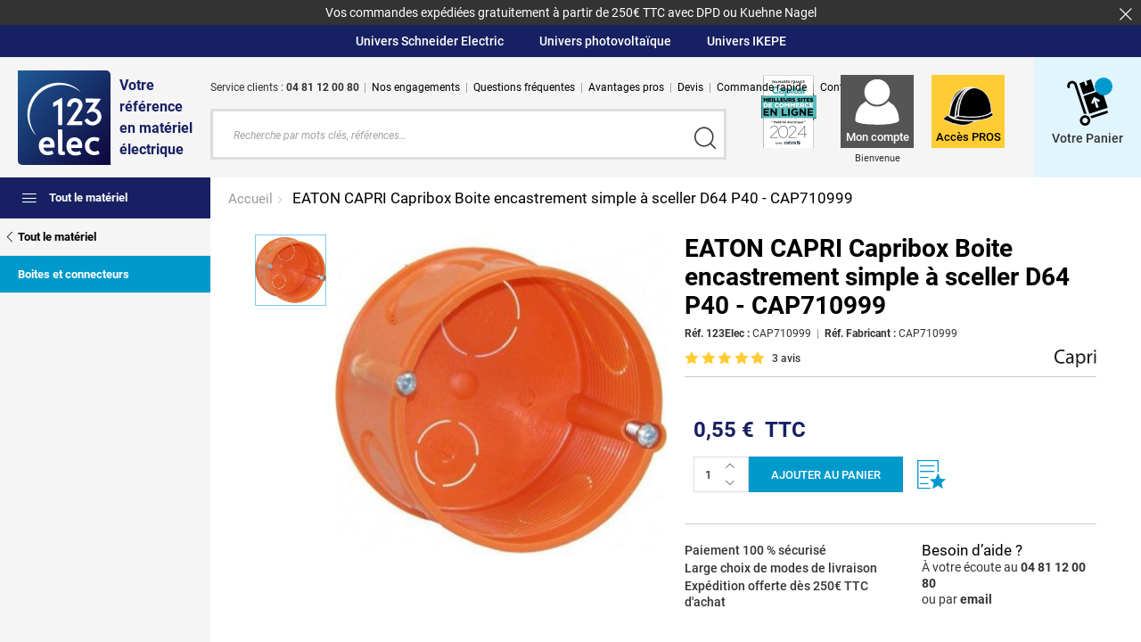

--- FILE ---
content_type: text/html; charset=UTF-8
request_url: https://www.123elec.com/capri-capribox-boite-d-encastrement-a-sceller-j12-avec-vis-rouge-p40.html
body_size: 73803
content:
<!doctype html>
<html lang="fr">
    <head prefix="og: http://ogp.me/ns# fb: http://ogp.me/ns/fb# product: http://ogp.me/ns/product#"><link rel="preconnect" href="https://fonts.gstatic.com" />
<link rel="dns-prefetch" href="https://invitejs.trustpilot.com" >
<link rel="dns-prefetch" href="https://widget.trustpilot.com" >
<link rel="dns-prefetch" href="https://apis.google.com" ><style>.frz-img{height:auto;}</style><link rel="preload" as="image" href="https://www.123elec.com/media/catalog/product/cache/e3e2cffe81e51d9388c408da5d1612b9/c/a/cap710999-capri-capribox-boite-electrique-profondeur-40-mm.jpg" fetchpriority="high">
        <script>fstrz=!0;;function frzRemoveDimensionsTag(img) {
        // don't verifyAspectRatio if the image is not loaded
        if (!img.classList.contains('lazyfrz')) {
          try {
            const renderedAspectRatio = img.width / img.height;
            const intrinsecAspectRatio = img.naturalWidth / img.naturalHeight;
            // in the case where the addition of width and height attribut change the aspect ratio
            if (
              100 *
                Math.abs((renderedAspectRatio - intrinsecAspectRatio) / ((renderedAspectRatio + intrinsecAspectRatio) / 2)) >
              5
            ) {
              img.removeAttribute('width');
              img.removeAttribute('height');
              img.classList.remove('frz-img');
            }
          } catch (err) {}
        }
      }
      document.addEventListener('lazyloaded', function (e) {
        frzRemoveDimensionsTag(e.target);
      });
      ;"use strict";window.FRZ_PAGE_TYPE="plp";
</script><script>
    var LOCALE = 'fr\u002DFR';
    var BASE_URL = 'https\u003A\u002F\u002Fwww.123elec.com\u002F';
    var require = {
        'baseUrl': 'https\u003A\u002F\u002Fwww.123elec.com\u002Fstatic\u002Fversion1768429460\u002Ffrontend\u002FPhaseneutre\u002F123elec\u002Ffr_FR'
    };</script>        <meta charset="utf-8"/>
<meta name="title" content="Boite encastrement Capribox simple D64 P40 CAPRI - CAP710999"/>
<meta name="description" content="Découvrez le produit 837010 - CAPRI Capribox Boîte d&#039;encastrement à sceller J12 avec vis rouge P40 sur le site 123elec.com | vente en ligne de matériel électrique"/>
<meta name="keywords" content="Boite encastrement, boite d&#039;encastrement, boite encastrement à sceller, boite encastrement capri, capri capribox, 123elec, 123elec.com, vente en ligne de matériel électrique"/>
<meta name="robots" content="INDEX, FOLLOW"/>
<meta name="viewport" content="width=device-width, initial-scale=1.0"/>
<meta name="mcp-server" content="https://mcp.123elec.com/mcp"/>
<meta name="format-detection" content="telephone=no"/>
<meta name="msapplication-TileColor" content="#ffffff"/>
<meta name="msapplication-TileImage" content="https://www.123elec.com/static/version1768429460/frontend/Phaseneutre/123elec/fr_FR/images/favicon/mstile-144x144.png"/>
<meta name="msapplication-config" content="images/favicon/browserconfig.xml"/>
<title>Boite encastrement Capribox simple D64 P40 CAPRI - CAP710999 123elec.com</title>



<link  rel="shortcut icon" href="https://www.123elec.com/static/version1768429460/frontend/Phaseneutre/123elec/fr_FR/images/favicon/favicon.ico" />
<script src="https://www.123elec.com/fstrz/1ef4d25d0adfcaf5cec3db1fcc13ed75818a11fd79ce528b35ed3e502a44bb64.js?src=https%3A%2F%2Fwww.123elec.com%2Fstatic%2Fversion1768429460%2Ffrontend%2FPhaseneutre%2F123elec%2Ffr_FR%2Frequirejs%2Frequire.min.js&amp;src=https%3A%2F%2Fwww.123elec.com%2Fstatic%2Fversion1768429460%2Ffrontend%2FPhaseneutre%2F123elec%2Ffr_FR%2Frequirejs-min-resolver.min.js&amp;src=https%3A%2F%2Fwww.123elec.com%2Fstatic%2Fversion1768429460%2Ffrontend%2FPhaseneutre%2F123elec%2Ffr_FR%2Fmage%2Frequirejs%2Fmixins.min.js&amp;src=https%3A%2F%2Fwww.123elec.com%2Fstatic%2Fversion1768429460%2Ffrontend%2FPhaseneutre%2F123elec%2Ffr_FR%2Frequirejs-config.min.js"></script>



<script src="https://www.123elec.com/fstrz/fe77618e5755984731dbf0eca6c88a9fd9e9584bf972b8b5f0498a7b9f0bf76f.js?src=https%3A%2F%2Fwww.123elec.com%2Fstatic%2Fversion1768429460%2Ffrontend%2FPhaseneutre%2F123elec%2Ffr_FR%2FMagento_Theme%2Fjs%2Fvendor%2Floading-attribute-polyfill-1.3.1%2Floading-attribute-polyfill.min.js&amp;src=https%3A%2F%2Fwww.123elec.com%2Fstatic%2Fversion1768429460%2Ffrontend%2FPhaseneutre%2F123elec%2Ffr_FR%2FAmasty_Faq%2Fjs%2Fsection%2Fproduct-url.min.js"></script>

<link  rel="apple-touch-icon" sizes="57x57" href="https://www.123elec.com/static/version1768429460/frontend/Phaseneutre/123elec/fr_FR/images/favicon/apple-touch-icon-57x57.png" />
<link  rel="apple-touch-icon" sizes="60x60" href="https://www.123elec.com/static/version1768429460/frontend/Phaseneutre/123elec/fr_FR/images/favicon/apple-touch-icon-60x60.png" />
<link  rel="apple-touch-icon" sizes="72x72" href="https://www.123elec.com/static/version1768429460/frontend/Phaseneutre/123elec/fr_FR/images/favicon/apple-touch-icon-72x72.png" />
<link  rel="apple-touch-icon" sizes="76x76" href="https://www.123elec.com/static/version1768429460/frontend/Phaseneutre/123elec/fr_FR/images/favicon/apple-touch-icon-76x76.png" />
<link  rel="apple-touch-icon" sizes="114x114" href="https://www.123elec.com/static/version1768429460/frontend/Phaseneutre/123elec/fr_FR/images/favicon/apple-touch-icon-114x114.png" />
<link  rel="apple-touch-icon" sizes="120x120" href="https://www.123elec.com/static/version1768429460/frontend/Phaseneutre/123elec/fr_FR/images/favicon/apple-touch-icon-120x120.png" />
<link  rel="apple-touch-icon" sizes="144x144" href="https://www.123elec.com/static/version1768429460/frontend/Phaseneutre/123elec/fr_FR/images/favicon/apple-touch-icon-144x144.png" />
<link  rel="apple-touch-icon" sizes="152x152" href="https://www.123elec.com/static/version1768429460/frontend/Phaseneutre/123elec/fr_FR/images/favicon/apple-touch-icon-152x152.png" />
<link  rel="apple-touch-icon" sizes="180x180" href="https://www.123elec.com/static/version1768429460/frontend/Phaseneutre/123elec/fr_FR/images/favicon/apple-touch-icon-180x180.png" />
<link  rel="icon" type="image/png" sizes="32x32" href="https://www.123elec.com/static/version1768429460/frontend/Phaseneutre/123elec/fr_FR/images/favicon/favicon-32x32.png" />
<link  rel="icon" type="image/png" sizes="192x192" href="https://www.123elec.com/static/version1768429460/frontend/Phaseneutre/123elec/fr_FR/images/favicon/android-chrome-192x192.png" />
<link  rel="icon" type="image/png" sizes="16x16" href="https://www.123elec.com/static/version1768429460/frontend/Phaseneutre/123elec/fr_FR/images/favicon/favicon-16x16.png" />
<link  rel="canonical" href="https://www.123elec.com/capri-capribox-boite-d-encastrement-a-sceller-j12-avec-vis-rouge-p40.html" />
<link  rel="icon" type="image/x-icon" href="https://www.123elec.com/media/favicon/stores/5/favicon.ico" />
<link  rel="shortcut icon" type="image/x-icon" href="https://www.123elec.com/media/favicon/stores/5/favicon.ico" />




<script type="text/javascript">

        var init = function(){

            var htmlTag = document.getElementsByTagName('html')[0];

            /* Is JS enabled? */
            htmlTag.className = (htmlTag.className + ' ' || '') + 'hasJS';

            /* Is it a touch device? */
            if ('ontouchstart' in document.documentElement)
                htmlTag.className = (htmlTag.className + ' ' || '') + 'isTouch';
            else htmlTag.className = (htmlTag.className + ' ' || '') + 'noTouch';

            /* Is SVG supported? */
            if (document.implementation.hasFeature("http://www.w3.org/TR/SVG11/feature#Image", "1.1"))
                htmlTag.className = (htmlTag.className + ' ' || '') + 'svg';
            else
                htmlTag.className = (htmlTag.className + ' ' || '') + 'no-svg';
        }();
    </script>
        
<!-- Google Tag Manager by MagePal -->
<script type="text/javascript">
    window.dataLayer = window.dataLayer || [];

</script>

<script type="text/x-magento-init">
    {
        "*": {
            "magepalGtmDatalayer": {
                "isCookieRestrictionModeEnabled": 0,
                "currentWebsite": 1,
                "cookieName": "user_allowed_save_cookie",
                "dataLayer": "dataLayer",
                "accountId": "GTM-8HWF",
                "data": [{"ecommerce":{"currencyCode":"EUR"},"pageType":"catalog_product_view","list":"detail"},{"event":"productPage","product":{"id":"983","sku":"CAP710999","parent_sku":"CAP710999","product_type":"simple","name":"EATON CAPRI Capribox Boite encastrement simple \u00e0\u00a0sceller D64 P40 - CAP710999","price":0.46,"attribute_set_id":"135","path":"EATON CAPRI Capribox Boite encastrement simple \u00e0\u00a0sceller D64 P40 - CAP710999","category":"Site Web B2C","image_url":"https:\/\/www.123elec.com\/media\/catalog\/product\/c\/a\/cap710999-capri-capribox-boite-electrique-profondeur-40-mm.jpg"}},{"event":"allPage"},{"event":"catalogProductViewPage"}],
                "isGdprEnabled": 0,
                "gdprOption": 0,
                "addJsInHeader": 0,
                "containerCode": ""
            }
        }
    }
</script>
<!-- End Google Tag Manager by MagePal -->

<style type="text/css" data-type="criticalCss">
    @charset "UTF-8";.sr-only{border:0 !important;clip:rect(1px,1px,1px,1px) !important;-webkit-clip-path:inset(50%) !important;clip-path:inset(50%) !important;height:1px !important;overflow:hidden !important;padding:0 !important;position:absolute !important;width:1px !important;white-space:nowrap !important}html{box-sizing:border-box}*,*:before,*:after{box-sizing:inherit}html,body,blockquote,ul,ol,form,input{margin:0;padding:0}p{margin:0 0 1em}ul{list-style:none}img{display:block;border:none}h1,h2,h3,h4,h5,h6{margin-top:1.5em}h1:first-child,h2:first-child,h3:first-child,h4:first-child,h5:first-child,h6:first-child{margin-top:0}p:last-child,ul:last-child,ol:last-child,dl:last-child,blockquote:last-child,pre:last-child,table:last-child{margin-bottom:0}li p,li ul{margin-top:0;margin-bottom:0}code,pre,samp{white-space:pre-wrap}code{line-height:1em}table{margin-bottom:1.5em}table caption{display:none}q:before,q:after{display:none}abbr{cursor:help;border-bottom:none;text-decoration:none}a abbr,button abbr{cursor:pointer}a,button{outline-offset:.5rem}a:focus,button:focus{outline:1px dotted}a:hover,a:active,button:hover,button:active{outline:none}button{width:auto;margin:0;padding:0;overflow:visible;border:0;background:0 0;cursor:pointer;white-space:nowrap;text-align:left;font:inherit;color:inherit;font:inherit;line-height:normal;-webkit-font-smoothing:inherit;-moz-osx-font-smoothing:inherit;-webkit-appearance:none}button::-moz-focus-inner{padding:0;border:0}@media screen and (-webkit-min-device-pixel-ratio:0){button span{margin-top:-1px}}.msie6 button{width:1%;overflow:visible}.msie7 button{overflow:visible}article,aside,audio,canvas,datagrid,datalist,details,dialog,figure,footer,header,menu,nav,section,video{display:block}abbr,eventsource,mark,meter,time,progress,output,bb{display:inline}html{-webkit-font-smoothing:antialiased}textarea{transform:translate3d(0,0,0)}select{margin:0}@supports (-webkit-appearance:none){select{background-image:url("data:image/svg+xml;utf8,<svg version='1.1' xmlns='http://www.w3.org/2000/svg' xmlns:xlink='http://www.w3.org/1999/xlink' width='24' height='24' viewBox='0 0 24 24'><path fill='#444' d='M7.406 7.828l4.594 4.594 4.594-4.594 1.406 1.406-6 6-6-6z'></path></svg>");background-position:100% 50%;background-repeat:no-repeat;padding-right:2em !important}}@supports (-webkit-appearance:none){input,textarea,select{-webkit-appearance:none}}@supports (-webkit-border-radius:0){input,textarea,select{-webkit-border-radius:0}}input[type=search]::-webkit-search-cancel-button{display:none}input[type=number]{-moz-appearance:textfield}input::-webkit-outer-spin-button,input::-webkit-inner-spin-button{-webkit-appearance:none}html{-webkit-text-size-adjust:100%;-moz-text-size-adjust:100%;text-size-adjust:100%}main,aside{display:block}@font-face{font-family:"work_sans";src:url("../fonts/worksans-regular-webfont.woff2") format("woff2"),url("../fonts/worksans-regular-webfont.woff") format("woff");font-weight:400;font-style:normal;font-display:swap}@font-face{font-family:"work_sans";src:url("../fonts/worksans-italic-webfont.woff2") format("woff2"),url("../fonts/worksans-italic-webfont.woff") format("woff");font-weight:400;font-style:italic;font-display:swap}@font-face{font-family:"work_sans";src:url("../fonts/worksans-semibold-webfont.woff2") format("woff2"),url("../fonts/worksans-semibold-webfont.woff") format("woff");font-weight:600;font-style:normal;font-display:swap}@font-face{font-family:"work_sans";src:url("../fonts/worksans-semibolditalic-webfont.woff2") format("woff2"),url("../fonts/worksans-semibolditalic-webfont.woff") format("woff");font-weight:600;font-style:italic;font-display:swap}@font-face{font-family:"work_sans";src:url("../fonts/worksans-bold-webfont.woff2") format("woff2"),url("../fonts/worksans-bold-webfont.woff") format("woff");font-weight:700;font-style:normal;font-display:swap}@font-face{font-family:"work_sans";src:url("../fonts/worksans-bolditalic-webfont.woff2") format("woff2"),url("../fonts/worksans-bolditalic-webfont.woff") format("woff");font-weight:700;font-style:italic;font-display:swap}@font-face{font-family:"Roboto";font-style:normal;font-weight:400;font-display:swap;src:url("https://fonts.gstatic.com/s/roboto/v30/KFOmCnqEu92Fr1Mu7GxKOzY.woff2") format("woff2");unicode-range:U+0100-024F,U+0259,U+1E00-1EFF,U+2020,U+20A0-20AB,U+20AD-20CF,U+2113,U+2C60-2C7F,U+A720-A7FF}@font-face{font-family:"Roboto";font-style:normal;font-weight:400;font-display:swap;src:url("https://fonts.gstatic.com/s/roboto/v30/KFOmCnqEu92Fr1Mu4mxK.woff2") format("woff2");unicode-range:U+0000-00FF,U+0131,U+0152-0153,U+02BB-02BC,U+02C6,U+02DA,U+02DC,U+2000-206F,U+2074,U+20AC,U+2122,U+2191,U+2193,U+2212,U+2215,U+FEFF,U+FFFD}@font-face{font-family:"Roboto";font-style:italic;font-weight:400;font-display:swap;src:url("https://fonts.gstatic.com/s/roboto/v30/KFOkCnqEu92Fr1Mu51xGIzIFKw.woff2") format("woff2");unicode-range:U+0100-024F,U+0259,U+1E00-1EFF,U+2020,U+20A0-20AB,U+20AD-20CF,U+2113,U+2C60-2C7F,U+A720-A7FF}@font-face{font-family:"Roboto";font-style:italic;font-weight:400;font-display:swap;src:url("https://fonts.gstatic.com/s/roboto/v30/KFOkCnqEu92Fr1Mu51xIIzI.woff2") format("woff2");unicode-range:U+0000-00FF,U+0131,U+0152-0153,U+02BB-02BC,U+02C6,U+02DA,U+02DC,U+2000-206F,U+2074,U+20AC,U+2122,U+2191,U+2193,U+2212,U+2215,U+FEFF,U+FFFD}@font-face{font-family:"Roboto";font-style:normal;font-weight:500;font-display:swap;src:url("https://fonts.gstatic.com/s/roboto/v30/KFOlCnqEu92Fr1MmEU9fChc4EsA.woff2") format("woff2");unicode-range:U+0100-024F,U+0259,U+1E00-1EFF,U+2020,U+20A0-20AB,U+20AD-20CF,U+2113,U+2C60-2C7F,U+A720-A7FF}@font-face{font-family:"Roboto";font-style:normal;font-weight:500;font-display:swap;src:url("https://fonts.gstatic.com/s/roboto/v30/KFOlCnqEu92Fr1MmEU9fBBc4.woff2") format("woff2");unicode-range:U+0000-00FF,U+0131,U+0152-0153,U+02BB-02BC,U+02C6,U+02DA,U+02DC,U+2000-206F,U+2074,U+20AC,U+2122,U+2191,U+2193,U+2212,U+2215,U+FEFF,U+FFFD}@font-face{font-family:"Roboto";font-style:italic;font-weight:500;font-display:swap;src:url("https://fonts.gstatic.com/s/roboto/v30/KFOjCnqEu92Fr1Mu51S7ACc0CsTKlA.woff2") format("woff2");unicode-range:U+0100-024F,U+0259,U+1E00-1EFF,U+2020,U+20A0-20AB,U+20AD-20CF,U+2113,U+2C60-2C7F,U+A720-A7FF}@font-face{font-family:"Roboto";font-style:italic;font-weight:500;font-display:swap;src:url("https://fonts.gstatic.com/s/roboto/v30/KFOjCnqEu92Fr1Mu51S7ACc6CsQ.woff2") format("woff2");unicode-range:U+0000-00FF,U+0131,U+0152-0153,U+02BB-02BC,U+02C6,U+02DA,U+02DC,U+2000-206F,U+2074,U+20AC,U+2122,U+2191,U+2193,U+2212,U+2215,U+FEFF,U+FFFD}@font-face{font-family:"Roboto";font-style:normal;font-weight:700;font-display:swap;src:url("https://fonts.gstatic.com/s/roboto/v30/KFOlCnqEu92Fr1MmWUlfChc4EsA.woff2") format("woff2");unicode-range:U+0100-024F,U+0259,U+1E00-1EFF,U+2020,U+20A0-20AB,U+20AD-20CF,U+2113,U+2C60-2C7F,U+A720-A7FF}@font-face{font-family:"Roboto";font-style:normal;font-weight:700;font-display:swap;src:url("https://fonts.gstatic.com/s/roboto/v30/KFOlCnqEu92Fr1MmWUlfBBc4.woff2") format("woff2");unicode-range:U+0000-00FF,U+0131,U+0152-0153,U+02BB-02BC,U+02C6,U+02DA,U+02DC,U+2000-206F,U+2074,U+20AC,U+2122,U+2191,U+2193,U+2212,U+2215,U+FEFF,U+FFFD}@font-face{font-family:"Roboto";font-style:italic;font-weight:700;font-display:swap;src:url("https://fonts.gstatic.com/s/roboto/v30/KFOjCnqEu92Fr1Mu51TzBic0CsTKlA.woff2") format("woff2");unicode-range:U+0100-024F,U+0259,U+1E00-1EFF,U+2020,U+20A0-20AB,U+20AD-20CF,U+2113,U+2C60-2C7F,U+A720-A7FF}@font-face{font-family:"Roboto";font-style:italic;font-weight:700;font-display:swap;src:url("https://fonts.gstatic.com/s/roboto/v30/KFOjCnqEu92Fr1Mu51TzBic6CsQ.woff2") format("woff2");unicode-range:U+0000-00FF,U+0131,U+0152-0153,U+02BB-02BC,U+02C6,U+02DA,U+02DC,U+2000-206F,U+2074,U+20AC,U+2122,U+2191,U+2193,U+2212,U+2215,U+FEFF,U+FFFD}.f-l{float:left !important}.f-r{float:right !important}.txt-r{text-align:right !important}.txt-c{text-align:center !important}.pos-r{position:relative}.clearfix{display:block;zoom:1}.clearfix:after,.clearfix:before{content:"";display:table}.clearfix:after{clear:both}.table{display:table}.table-row{display:table-row}.table-cell{display:table-cell}.table,.table-row{width:100%}.svg-icon{width:1em;height:1em;vertical-align:-.15em;fill:currentColor;overflow:hidden}.sr-only-focusable:focus,.sr-only-focusable:active{clip:auto !important;-webkit-clip-path:none !important;clip-path:none !important;height:auto !important;overflow:visible !important;width:auto !important;white-space:normal !important}.no-desktop{display:none !important}.tablet-only,.mobile-only,.wide-only{display:none !important}@-webkit-keyframes fadeIn{from{opacity:0}to{opacity:1}}@keyframes fadeIn{from{opacity:0}to{opacity:1}}.fade-in{opacity:0;opacity:1 \9;-webkit-animation:fadeIn ease-in .4s;animation:fadeIn ease-in .4s;-webkit-animation-fill-mode:forwards;animation-fill-mode:forwards}@-webkit-keyframes fadeInTop{from{opacity:0;margin-top:-2.5rem}to{opacity:1;margin-top:0}}@keyframes fadeInTop{from{opacity:0;margin-top:-2.5rem}to{opacity:1;margin-top:0}}.fade-in-top{position:absolute;margin-top:0;opacity:0;opacity:1 \9;-webkit-animation:fadeInTop ease-in .4s;animation:fadeInTop ease-in .4s;-webkit-animation-fill-mode:forwards;animation-fill-mode:forwards}.show-hide .show-hide__off{display:block !important}.show-hide .show-hide__on{display:none !important}.show-hide.inline-block .show-hide__off{display:inline-block !important}.show-hide.active .show-hide__off{display:none !important}.show-hide.active .show-hide__on{display:block !important}.show-hide.active.inline-block .show-hide__on{display:inline-block !important}.d-inline-block{display:inline-block}.d-block{display:block}.color-green2{color:#1b9538}.color-green3{color:#349937}@media screen and (max-width:93.75em){.no-wide{display:none !important}.wide-only{display:block !important}.wide-only.inline{display:inline !important}.wide-only.inline-block{display:inline-block !important}.wide-only.table{display:table !important}.wide-only.table-row{display:table-row !important}.wide-only.table-cell{display:table-cell !important}.wide-only.flex{display:flex !important}}@media screen and (max-width:68.75em){.no-tablet{display:none !important}.tablet-only,.no-desktop{display:block !important}.tablet-only.inline,.no-desktop.inline{display:inline !important}.tablet-only.inline-block,.no-desktop.inline-block{display:inline-block !important}.tablet-only.table,.no-desktop.table{display:table !important}.tablet-only.table-row,.no-desktop.table-row{display:table-row !important}.tablet-only.table-cell,.no-desktop.table-cell{display:table-cell !important}.tablet-only.flex,.no-desktop.flex{display:flex !important}}@media screen and (max-width:45.625em){.no-mobile{display:none !important}.mobile-only{display:block !important}.mobile-only.inline{display:inline !important}.mobile-only.inline-block{display:inline-block !important}.mobile-only.table{display:table !important}.mobile-only.table-row{display:table-row !important}.mobile-only.table-cell{display:table-cell !important}.mobile-only.flex{display:flex !important}}@media screen and (max-width:35em){.no-extra-mobile{display:none !important}.extra-mobile-only{display:block !important}.extra-mobile-only.inline{display:inline !important}.extra-mobile-only.inline-block{display:inline-block !important}.extra-mobile-only.table{display:table !important}.extra-mobile-only.table-row{display:table-row !important}.extra-mobile-only.table-cell{display:table-cell !important}.extra-mobile-only.flex{display:flex !important}}.icon,.breadcrumb li,input[type=checkbox]+label:before,input[type=radio]+label:before{font-family:"icons";display:inline-block;line-height:1;font-weight:400;font-style:normal;speak:none;text-decoration:inherit;text-transform:none;text-rendering:auto;-webkit-font-smoothing:antialiased;-moz-osx-font-smoothing:grayscale}.icon_button__less:before{content:"\f101"}.icon_button__more:before{content:"\f102"}.icon_button_add:before{content:"\f103"}.icon_button_arrow-1-bottom:before{content:"\f104"}.icon_button_arrow-1-left:before{content:"\f105"}.icon_button_arrow-1-right:before,.breadcrumb li:before{content:"\f106"}.icon_button_arrow-1-top:before{content:"\f107"}.icon_button_burger:before{content:"\f108"}.icon_button_close:before{content:"\f109"}.icon_button_download:before{content:"\f10a"}.icon_button_fav:before{content:"\f10b"}.icon_button_filter:before{content:"\f10c"}.icon_button_hide-pwd:before{content:"\f10d"}.icon_button_home:before{content:"\f10e"}.icon_button_list:before{content:"\f10f"}.icon_button_mosaic:before{content:"\f110"}.icon_button_newsletter:before{content:"\f111"}.icon_button_pdf:before{content:"\f112"}.icon_button_print:before{content:"\f113"}.icon_button_refresh:before{content:"\f114"}.icon_button_search:before{content:"\f115"}.icon_button_select:before{content:"\f116"}.icon_button_show-pwd:before{content:"\f117"}.icon_button_trash:before{content:"\f118"}.icon_button_upload:before{content:"\f119"}.icon_button_voucher:before{content:"\f11a"}.icon_depot:before{content:"\f11b"}.icon_form_checkbox-checked:before,input[type=checkbox]:not(.amgdpr-checkbox):checked+label:before{content:"\f11c"}.icon_form_checkbox:before,input[type=checkbox]+label:before{content:"\f11d"}.icon_form_radio-checked:before,body:not(.review-product-list) input[type=radio]:checked+label:before{content:"\f11e"}.icon_form_radio:before,input[type=radio]+label:before{content:"\f11f"}.icon_header_avatar:before{content:"\f120"}.icon_header_cart:before{content:"\f121"}.icon_header_wishlist:before{content:"\f122"}.icon_logo_123elec--naked:before{content:"\f123"}.icon_logo_123elec--pro--bg:before{content:"\f124"}.icon_logo_123elec--pro--text:before{content:"\f125"}.icon_logo_123elec:before{content:"\f126"}.icon_logo_colissimo:before{content:"\f127"}.icon_logo_dpd:before{content:"\f128"}.icon_logo_kuehne-nagel-full:before{content:"\f129"}.icon_logo_kuehne-nagel:before{content:"\f12a"}.icon_logo_mandat:before{content:"\f12b"}.icon_logo_owsh3:before{content:"\f12c"}.icon_logo_owsh4:before{content:"\f12d"}.icon_logo_payment_dis:before{content:"\f12e"}.icon_logo_tnt:before{content:"\f12f"}.icon_logo_watthelper:before{content:"\f130"}.icon_nav_ampoules-luminaires:before{content:"\f131"}.icon_nav_boites-connecteurs:before{content:"\f132"}.icon_nav_cables-gaines-conduits:before{content:"\f133"}.icon_nav_chauffage-climatisation:before{content:"\f134"}.icon_nav_coffret-chantier:before{content:"\f135"}.icon_nav_coffret-communication:before{content:"\f136"}.icon_nav_coffret-elec:before{content:"\f137"}.icon_nav_domotique:before{content:"\f138"}.icon_nav_equipement-electrique:before{content:"\f139"}.icon_nav_gtl-branchement:before{content:"\f13a"}.icon_nav_interrupteur-sectionneur:before{content:"\f13b"}.icon_nav_interrupteurs-differentiels:before{content:"\f13c"}.icon_nav_interrupteurs-prises:before{content:"\f13d"}.icon_nav_materiel-electrique:before{content:"\f13e"}.icon_nav_module-de-commande:before{content:"\f13f"}.icon_nav_outillage-borne-voiture-elec:before{content:"\f140"}.icon_nav_outillage-electroportatif:before{content:"\f141"}.icon_nav_outillage-mise-terre:before{content:"\f142"}.icon_nav_parafoudre:before{content:"\f143"}.icon_nav_photovoltaique:before{content:"\f144"}.icon_nav_securite-acces:before{content:"\f145"}.icon_nav_tableau-elec:before{content:"\f146"}.icon_nav_tertiaire:before{content:"\f147"}.icon_nav_vmc-hottes-aeration:before{content:"\f148"}.icon_network-amazon:before{content:"\f149"}.icon_network-facebook:before{content:"\f14a"}.icon_network-flickr:before{content:"\f14b"}.icon_network-google-plus:before{content:"\f14c"}.icon_network-google:before{content:"\f14d"}.icon_network-instagram:before{content:"\f14e"}.icon_network-linkedin:before{content:"\f14f"}.icon_network-pinterest:before{content:"\f150"}.icon_network-snapchat:before{content:"\f151"}.icon_network-tiktok:before{content:"\f152"}.icon_network-twitter:before{content:"\f153"}.icon_network-vimeo:before{content:"\f154"}.icon_network-youtube:before{content:"\f155"}.icon_norme-ce:before{content:"\f156"}.icon_norme-nf:before{content:"\f157"}.icon_purchasing-funnel_shipping-date:before{content:"\f158"}.icon_reassurance_expedition-offerte:before{content:"\f159"}.icon_reassurance_garantie-1-an:before{content:"\f15a"}.icon_reassurance_garantie-10-ans:before{content:"\f15b"}.icon_reassurance_garantie-12-ans:before{content:"\f15c"}.icon_reassurance_garantie-15-ans:before{content:"\f15d"}.icon_reassurance_garantie-2-ans-electricite:before{content:"\f15e"}.icon_reassurance_garantie-2-ans:before{content:"\f15f"}.icon_reassurance_garantie-20-ans:before{content:"\f160"}.icon_reassurance_garantie-25-ans:before{content:"\f161"}.icon_reassurance_garantie-3-5-ans:before{content:"\f162"}.icon_reassurance_garantie-3-ans:before{content:"\f163"}.icon_reassurance_garantie-4-ans:before{content:"\f164"}.icon_reassurance_garantie-5-ans:before{content:"\f165"}.icon_reassurance_garantie-6-ans:before{content:"\f166"}.icon_reassurance_garantie-7-ans:before{content:"\f167"}.icon_reassurance_garantie-a-vie:before{content:"\f168"}.icon_reassurance_grandes-marques:before{content:"\f169"}.icon_reassurance_hotline:before{content:"\f16a"}.icon_reassurance_livraison-rapide:before{content:"\f16b"}.icon_reassurance_livraison:before{content:"\f16c"}.icon_reassurance_origine-france-alt:before{content:"\f16d"}.icon_reassurance_origine-france:before{content:"\f16e"}.icon_reassurance_paiement-securise:before{content:"\f16f"}.icon_reassurance_retour-echanges:before{content:"\f170"}.icon_reassurance_stock:before{content:"\f171"}.icon_title_address:before{content:"\f172"}.icon_ui_star-full:before{content:"\f173"}.icon_ui_star-half:before{content:"\f174"}.icon_z-picto-wishlist:before{content:"\f175"}.icon_logo_chronopost,.icon_logo_chronopostc18,.icon_logo_chronopostc13{background:url(../images/logo-chronopost.svg) no-repeat 0 0}.icon_logo_chronorelais{background:url(../images/logo-chronorelais.svg) no-repeat 0 0}.icon_logo_chronopost,.icon_logo_chronopostc18,.icon_logo_chronopostc13,.icon_logo_chronorelais{width:10rem;flex-shrink:0;height:20px}script[type="text/frzjs"]{display:none}script.slick-slide{display:none !important}.iframe-container{position:relative;width:100%;height:0;top:0;padding-bottom:100%}.iframe-container iframe,.iframe-container object,.iframe-container embed{position:absolute;top:0;left:0;width:100%;height:100%;border:none}.box-shadow,aside>ul>li>ul>li .aside__expand,aside .aside__hamburger-target>ul>li>ul>li .aside__expand,aside .aside__hamburger-target.active,header.header__scroll,[data-scrolldir=down] header,.noTouch .list-products .list-products__item:hover:before{box-shadow:0 1rem 1rem 0 rgba(0,0,0,.2)}.cms-recherche .df-banner{margin-top:20px}.cms-recherche .df-embedded__content .df-results .df-banner{display:none}.alert{overflow:hidden;z-index:1;position:relative;max-height:0;background:#333;color:#fff;text-align:center;font-size:1.4rem;padding:0;transition:padding .4s ease-out}.alert.active{max-height:25em;padding:.5rem 0;transition-duration:.15s}.alert button{position:absolute;right:1rem;top:.75rem}.alert button:hover,.alert button:focus{color:#000}@media screen and (max-width:68.75em){.alert{font-size:1.3rem}}.price{color:#000;font-weight:400}.price sup{font-size:.5em}.price--old{color:#999;text-decoration:line-through}.stock{line-height:1.15}.stock strong{margin-right:1rem;text-transform:uppercase;font-weight:700;font-size:1.2rem}.stock strong:before{content:"";display:inline-block;margin-right:.5rem;height:.75rem;width:.75rem;border-radius:50%;background:#ccc}.stock strong.ok:before{background:#36c929}.stock strong.nok:before{background:#cb3314}.stock span{font-size:1.4rem}.table{width:100%;border:none;border-collapse:collapse}.table td,.table th{padding:1rem 1.5rem;font-weight:400}.table tr:nth-child(odd) td,.table tr:nth-child(odd) th{background:#f5f5f5}.steps{display:flex;justify-content:space-between;align-items:center;margin-top:6rem;margin-bottom:2rem}.steps .steps__list{display:flex;justify-content:flex-start;counter-reset:steps;list-style:none}.steps .steps__list li{margin-left:1rem;background:#f5f5f5;color:#ddd;counter-increment:steps}.steps .steps__list li:first-child{margin-left:0}.steps .steps__list li strong,.steps .steps__list li span{display:block;padding:1rem 3rem;text-transform:uppercase;font-size:1.4rem;font-weight:500}.steps .steps__list li strong:before,.steps .steps__list li span:before{content:counter(steps) ". "}.steps .steps__list li.active{background:#09c;color:#fff}.inner-nav{margin:-3rem 0 4rem;text-align:center;font-size:1.8rem;font-weight:500}.inner-nav li{display:inline;margin:0 1em}.inner-nav li a{color:#000;display:inline-block}.display-filters{display:flex;justify-content:space-between;align-items:center;width:100%;margin-bottom:2rem;padding:2rem 0;border-top:1px solid #ddd;border-bottom:1px solid #ddd}.display-filters .display-filters__title{margin:0;color:#999;text-transform:uppercase;font-size:1.4rem;font-weight:700}.display-filters button{padding:.5rem;line-height:.85}.display-filters button strong{font-size:1.4rem;font-weight:500}.display-filters button.active{background:#09c;color:#fff;cursor:default}.display-filters button.active:hover,.display-filters button.active:focus{color:#fff}.display-filters button:hover,.display-filters button:focus{color:#09c}.display-filters ul{display:flex;align-items:center}.display-filters ul li{display:flex;align-items:center}.display-filters ul li strong,.display-filters ul li label{padding:0 1rem 0 2rem;font-weight:500;font-size:1.4rem;white-space:nowrap}.display-filters ul li select{font-size:1.4rem}.display-filters ul li ul li{margin-left:.5rem}.display-filters ul li ul li:first-child{margin-left:0}.display-filters ul li ul li button{background:#ddd}.part-customer .list-products .list-products__item .list-products__info .list-products__price.list-products__price-excluding,.part-customer .product .product__main .product__head .product__cart .product__price.product__price-excluding,.pro-customer .list-products .list-products__item .list-products__info .list-products__price.list-products__price-including,.pro-customer .product .product__main .product__head .product__cart .product__price.product__price-including,.pro-customer .cart-totals .totals.sub.incl,.pro-customer .cart-totals .totals.incl,.part-customer .cart-totals .totals.sub.excl,.part-customer .cart-totals .totals.excl,.pro-customer .cart-totals .totals.shipping.incl,.part-customer .cart-totals .totals.shipping.excl,.pro-customer #checkout table .totals.sub.incl,.part-customer #checkout table .totals.sub.excl,.pro-customer #checkout table .totals.shipping.incl,.part-customer #checkout table .totals.shipping.excl,.pro-customer #checkout table .totals.total-deee.incl,.part-customer #checkout table .totals.total-deee.excl,.part-customer .cart-totals .total-ht,.part-customer .checkout-totals .total-ht,.part-customer .minicart-wrapper .price-excluding-tax,.pro-customer .minicart-wrapper .price-including-tax,.part-customer #shopping-cart-table .price-excluding-tax,.pro-customer #shopping-cart-table .price-including-tax,.pro-customer #checkout .two-columns__aside .price[data-label=TTC],.part-customer #checkout .two-columns__aside .price[data-label=HT],.part-customer .df-layer__content .df-results .list-products__item .list-products__info .list-products__price-excluding,.pro-customer .df-layer__content .df-results .list-products__item .list-products__info .list-products__price-including,.pro-customer .df-layer__content .df-results .list-products__item .list-products__info .list-products__price-including,.part-customer #searchResultsContainer .list-products__price-excluding,.pro-customer #searchResultsContainer .list-products__price-including,.part-customer .df-mobile .list-products__price-excluding,.pro-customer .df-mobile .list-products__price-including,.part-customer .tier__price-excluding,.pro-customer .tier__price-including,.part-customer .price-notice-excluding,.pro-customer .price-notice-including,.part-customer .dfd-card .list-products__price-excluding,.pro-customer .dfd-card .list-products__price-including{display:none}@media screen and (max-width:68.75em){.steps{margin-top:4rem}.inner-nav{margin-top:-1rem}}@media screen and (max-width:45.625em){.display-filters{padding:1rem 0}.display-filters button .icon,.display-filters button .breadcrumb li,.breadcrumb .display-filters button li,.display-filters button input[type=checkbox]+label:before,.display-filters button input[type=radio]+label:before{font-size:1.3rem}.display-filters ul ul{margin-right:1rem}.display-filters ul li strong,.display-filters button strong{text-transform:uppercase;font-size:1.2rem}.stock strong{margin-right:.5rem}.stock span{font-size:1.2rem}.steps{margin-top:2rem}.steps .steps__list li strong,.steps .steps__list li span{padding-left:2rem;padding-right:2rem}}fieldset{padding:0;border:none}input[type=text],input[type=password],input[type=email],input[type=tel],input[type=number],input[type=file],input[type=search],textarea,select{width:100%;padding:.75rem 1rem;border:1px solid #ddd;background:#fff;font-size:1.6rem;line-height:normal;font-family:"Roboto",Arial,Helvetica,sans-serif}input[type=text]:hover,input[type=password]:hover,input[type=email]:hover,input[type=tel]:hover,input[type=number]:hover,input[type=file]:hover,input[type=search]:hover,textarea:hover,select:hover{border-color:#ccc}input[type=text]:focus,input[type=password]:focus,input[type=email]:focus,input[type=tel]:focus,input[type=number]:focus,input[type=file]:focus,input[type=search]:focus,textarea:focus,select:focus{border-color:#666;box-shadow:0 0 1.5rem rgba(0,0,0,.1)}input[type=text]:-ms-input-placeholder,input[type=password]:-ms-input-placeholder,input[type=email]:-ms-input-placeholder,input[type=tel]:-ms-input-placeholder,input[type=number]:-ms-input-placeholder,input[type=file]:-ms-input-placeholder,input[type=search]:-ms-input-placeholder,textarea:-ms-input-placeholder,select:-ms-input-placeholder{color:#666}input[type=text]::-moz-placeholder,input[type=password]::-moz-placeholder,input[type=email]::-moz-placeholder,input[type=tel]::-moz-placeholder,input[type=number]::-moz-placeholder,input[type=file]::-moz-placeholder,input[type=search]::-moz-placeholder,textarea::-moz-placeholder,select::-moz-placeholder{color:#666}input[type=text]::placeholder,input[type=password]::placeholder,input[type=email]::placeholder,input[type=tel]::placeholder,input[type=number]::placeholder,input[type=file]::placeholder,input[type=search]::placeholder,textarea::placeholder,select::placeholder{color:#666}input[type=text].error,input[type=password].error,input[type=email].error,input[type=tel].error,input[type=number].error,input[type=file].error,input[type=search].error,textarea.error,select.error{background:#fad3cb;border-color:#cb3314;color:#cb3314}textarea{overflow:auto;line-height:1.35;resize:vertical}datalist{display:none}.select-container{display:inline-block;position:relative;width:100%}.select-container>span:before{content:"";position:absolute;right:1px;top:1px;bottom:1px;width:2.4rem;background-color:#fff;pointer-events:none}.select-container>span:after{content:"";position:absolute;right:1rem;margin-top:-.125rem;top:50%;border:.6rem solid transparent;border-top-color:#09c;pointer-events:none}.select-container select{width:100%}.select-container select:-moz-focusring{color:transparent;text-shadow:0 0 0 #000}.select-container select::-ms-expand{display:none}.select-container select:hover+span:before{background:#fff}.select-container select:focus+span:before{background:#fff}.input-number{display:flex;justify-content:flex-start;align-items:stretch;border:1px solid #ddd}.input-number .input-number__input{width:4.5rem;padding:.75rem .5rem;border-radius:0;border:none;text-align:center;font-size:1.4rem}.input-number .input-number__buttons{margin-right:10px;display:flex;align-self:stretch;flex-direction:column}.input-number .input-number__buttons .input-number__btn{height:50%;padding:0 1rem;background:#fff;font-size:1rem}.input-number .input-number__buttons .input-number__btn:hover,.input-number .input-number__buttons .input-number__btn:focus{color:#09c}.input-number .update-cart-item{font-size:2rem !important}input[type=checkbox],input[type=radio]{position:absolute;margin-left:.1em;margin-top:.25em;border:0;width:auto}input[type=checkbox]:focus,input[type=radio]:focus{outline:none}input[type=checkbox]:focus+label,input[type=radio]:focus+label{text-decoration:underline}input[type=checkbox]:focus+label a,input[type=radio]:focus+label a{color:#333}input[type=checkbox]:focus+label:before,input[type=radio]:focus+label:before{color:#333;text-decoration:none}input[type=checkbox]+label:before,input[type=radio]+label:before{position:absolute;left:0;top:0;color:#999;font-size:1.05em;line-height:1.35}.old-ie input[type=checkbox]+label:before,.old-ie input[type=radio]+label:before{display:none}.check-collection,.check-collection-inline{position:relative;display:block}.check-collection label,.check-collection-inline label{position:relative;display:block;padding-left:1.65em;width:auto;text-align:left}.check-collection input,.check-collection-inline input{position:absolute;left:-900em}.old-ie .check-collection input,.old-ie .check-collection-inline input{position:static;display:inline;width:auto;border:none}.check-collection .form__area,.check-collection-inline .form__area{margin-top:.5rem}.check-collection>span{display:block;margin-top:.5em}.check-collection>span:first-child{margin-top:0}.check-collection>.nested{margin-left:2em}.check-collection.check-collection--inline label{width:auto;display:inline-block;margin-right:1em}.form-item{display:flex;align-items:center;margin-bottom:2rem}.form-item label,.form-item .label-like{width:100%;max-width:20rem;padding-right:1em;font-weight:700}.form-item .control{width:100%}.form-item small{align-self:flex-start;color:#999;font-size:1.4rem}.form-item>button{margin-left:auto}.form-item.form-item--textarea label{align-self:flex-start;padding-top:.5em}.form-item.form-item--textarea textarea{min-height:8em}.form-item .show-hide-password{position:relative;width:100%}.form-item .show-hide-password input{padding-right:3em}.form-item .show-hide-password button{position:absolute;right:1px;top:1px;padding:.5rem 1rem;color:#999;font-size:2.5rem;line-height:1}.form-item .show-hide-password button .show-hide__off{display:block !important}.form-item .show-hide-password button .show-hide__on{display:none !important}.form-item .show-hide-password button.active .show-hide__off{display:none !important}.form-item .show-hide-password button.active .show-hide__on{display:block !important}.form-item .select-collection{display:flex;justify-content:space-between;width:100%}.form-item .select-collection>span{margin:0 .5rem}.form-item .select-collection>span:first-child{margin-left:0}.form-item .select-collection>span:last-child{margin-right:0}.form-item.check-collection{display:block}.form-item.check-collection label{max-width:100%;padding-top:.25rem;font-weight:400}.form-item.check-collection+.show-hide-target{display:none}.form-item.check-collection+.show-hide-target.active{display:block}#shipping-zip-form>label{margin-bottom:1rem}#shipping-zip-form .form-item label{width:15rem}#shipping-zip-form .form-item .select-container{max-width:25rem}#shipping-zip-form .form-item .select-container select{font-size:1.4rem}.form-accordion .form-accordion__caller{display:flex;justify-content:space-between;align-items:center;width:100%;padding:1rem;border-top:1px solid #ddd;border-bottom:1px solid #ddd;margin-bottom:-1px;white-space:normal}.form-accordion .form-accordion__caller .icon,.form-accordion .form-accordion__caller .breadcrumb li,.breadcrumb .form-accordion .form-accordion__caller li,.form-accordion .form-accordion__caller input[type=checkbox]+label:before,.form-accordion .form-accordion__caller input[type=radio]+label:before{font-size:1.2rem}.form-accordion .form-accordion__caller.active{background:#f0f0f0}.form-accordion .form-accordion__target{overflow:hidden;max-height:0;padding:0;transition:padding .4s ease-out}.form-accordion .form-accordion__target.active{max-height:180em;border-top:1px solid rgba(255,255,255,.15);padding:1rem 0}.form-accordion .form-accordion__target .check-collection input:focus+label,.form-accordion .form-accordion__target .check-collection input:checked+label,#block-shipping .form-fdp .check-collection input:focus+label,#block-shipping .form-fdp .check-collection input:checked+label{text-decoration:none}.form-accordion .form-accordion__target .check-collection input:focus+label strong,.form-accordion .form-accordion__target .check-collection input:checked+label strong,#block-shipping .form-fdp .check-collection input:focus+label strong,#block-shipping .form-fdp .check-collection input:checked+label strong{text-decoration:underline}.form-payment li{border-bottom:1px solid #ddd}.form-payment li:first-child{border-top:1px solid #ddd}.form-payment li>.payment-method{overflow:hidden}.form-payment li>.payment-method input[type=radio]{display:none}.form-payment li>.payment-method>*{cursor:pointer}.form-payment li>.payment-method:hover,.form-payment li>.payment-method:focus{text-decoration:none}.form-payment li>.payment-method:hover strong,.form-payment li>.payment-method:focus strong{text-decoration:underline}.form-accordion .form-accordion__target .check-collection,#block-shipping .form-fdp .check-collection,.form-payment li>.payment-method{padding:1rem}.form-accordion .form-accordion__target .check-collection label,#block-shipping .form-fdp .check-collection label,.form-payment li>.payment-method label{display:flex;justify-content:space-between;align-items:flex-start}.form-accordion .form-accordion__target .check-collection label i[class*=owsh3],.form-accordion .form-accordion__target .check-collection label i[class*=_dpd],#block-shipping .form-fdp .check-collection label i[class*=owsh3],#block-shipping .form-fdp .check-collection label i[class*=_dpd],.form-payment li>.payment-method label i[class*=owsh3],.form-payment li>.payment-method label i[class*=_dpd]{color:#dc0032}.form-accordion .form-accordion__target .check-collection label i[class*=_tnt],#block-shipping .form-fdp .check-collection label i[class*=_tnt],.form-payment li>.payment-method label i[class*=_tnt]{color:#ff6200}.form-accordion .form-accordion__target .check-collection label i[class*=_colissimo],#block-shipping .form-fdp .check-collection label i[class*=_colissimo],.form-payment li>.payment-method label i[class*=_colissimo]{color:#eb720d}.form-accordion .form-accordion__target .check-collection label i[class*=_kuehne],#block-shipping .form-fdp .check-collection label i[class*=_kuehne],.form-payment li>.payment-method label i[class*=_kuehne]{padding-top:1px;color:#002b55}.form-accordion .form-accordion__target .check-collection label .icon,.form-accordion .form-accordion__target .check-collection label .breadcrumb li,.breadcrumb .form-accordion .form-accordion__target .check-collection label li,.form-accordion .form-accordion__target .check-collection label input[type=checkbox]+label:before,.form-accordion .form-accordion__target .check-collection label input[type=radio]+label:before,#block-shipping .form-fdp .check-collection label .icon,#block-shipping .form-fdp .check-collection label .breadcrumb li,.breadcrumb #block-shipping .form-fdp .check-collection label li,#block-shipping .form-fdp .check-collection label input[type=checkbox]+label:before,#block-shipping .form-fdp .check-collection label input[type=radio]+label:before,.form-payment li>.payment-method label .icon,.form-payment li>.payment-method label .breadcrumb li,.breadcrumb .form-payment li>.payment-method label li,.form-payment li>.payment-method label input[type=checkbox]+label:before,.form-payment li>.payment-method label input[type=radio]+label:before{font-size:10rem;line-height:.225}.form-accordion .form-accordion__target .check-collection label .icon.icon_logo_payment,.form-accordion .form-accordion__target .check-collection label .breadcrumb li.icon_logo_payment,.breadcrumb .form-accordion .form-accordion__target .check-collection label li.icon_logo_payment,.form-accordion .form-accordion__target .check-collection label input[type=checkbox]+label.icon_logo_payment:before,.form-accordion .form-accordion__target .check-collection label input[type=radio]+label.icon_logo_payment:before,#block-shipping .form-fdp .check-collection label .icon.icon_logo_payment,#block-shipping .form-fdp .check-collection label .breadcrumb li.icon_logo_payment,.breadcrumb #block-shipping .form-fdp .check-collection label li.icon_logo_payment,#block-shipping .form-fdp .check-collection label input[type=checkbox]+label.icon_logo_payment:before,#block-shipping .form-fdp .check-collection label input[type=radio]+label.icon_logo_payment:before,.form-payment li>.payment-method label .icon.icon_logo_payment,.form-payment li>.payment-method label .breadcrumb li.icon_logo_payment,.breadcrumb .form-payment li>.payment-method label li.icon_logo_payment,.form-payment li>.payment-method label input[type=checkbox]+label.icon_logo_payment:before,.form-payment li>.payment-method label input[type=radio]+label.icon_logo_payment:before{background:url(../images/logo-payment.svg) no-repeat 0 50%;width:10rem;flex-shrink:0}.form-accordion .form-accordion__target .check-collection label .icon.icon_logo_fintecture,.form-accordion .form-accordion__target .check-collection label .breadcrumb li.icon_logo_fintecture,.breadcrumb .form-accordion .form-accordion__target .check-collection label li.icon_logo_fintecture,.form-accordion .form-accordion__target .check-collection label input[type=checkbox]+label.icon_logo_fintecture:before,.form-accordion .form-accordion__target .check-collection label input[type=radio]+label.icon_logo_fintecture:before,#block-shipping .form-fdp .check-collection label .icon.icon_logo_fintecture,#block-shipping .form-fdp .check-collection label .breadcrumb li.icon_logo_fintecture,.breadcrumb #block-shipping .form-fdp .check-collection label li.icon_logo_fintecture,#block-shipping .form-fdp .check-collection label input[type=checkbox]+label.icon_logo_fintecture:before,#block-shipping .form-fdp .check-collection label input[type=radio]+label.icon_logo_fintecture:before,.form-payment li>.payment-method label .icon.icon_logo_fintecture,.form-payment li>.payment-method label .breadcrumb li.icon_logo_fintecture,.breadcrumb .form-payment li>.payment-method label li.icon_logo_fintecture,.form-payment li>.payment-method label input[type=checkbox]+label.icon_logo_fintecture:before,.form-payment li>.payment-method label input[type=radio]+label.icon_logo_fintecture:before{background:url(../images/logo-fintecture.svg) no-repeat 0 50%;width:10rem;flex-shrink:0}.form-accordion .form-accordion__target .check-collection label .icon.icon_logo_paypal,.form-accordion .form-accordion__target .check-collection label .breadcrumb li.icon_logo_paypal,.breadcrumb .form-accordion .form-accordion__target .check-collection label li.icon_logo_paypal,.form-accordion .form-accordion__target .check-collection label input[type=checkbox]+label.icon_logo_paypal:before,.form-accordion .form-accordion__target .check-collection label input[type=radio]+label.icon_logo_paypal:before,#block-shipping .form-fdp .check-collection label .icon.icon_logo_paypal,#block-shipping .form-fdp .check-collection label .breadcrumb li.icon_logo_paypal,.breadcrumb #block-shipping .form-fdp .check-collection label li.icon_logo_paypal,#block-shipping .form-fdp .check-collection label input[type=checkbox]+label.icon_logo_paypal:before,#block-shipping .form-fdp .check-collection label input[type=radio]+label.icon_logo_paypal:before,.form-payment li>.payment-method label .icon.icon_logo_paypal,.form-payment li>.payment-method label .breadcrumb li.icon_logo_paypal,.breadcrumb .form-payment li>.payment-method label li.icon_logo_paypal,.form-payment li>.payment-method label input[type=checkbox]+label.icon_logo_paypal:before,.form-payment li>.payment-method label input[type=radio]+label.icon_logo_paypal:before{background:url(../images/logo-paypal.svg) no-repeat 0 50%;width:9rem;margin-right:1rem;flex-shrink:0;background-size:cover}.form-accordion .form-accordion__target .check-collection label .icon.icon_logo_alma,.form-accordion .form-accordion__target .check-collection label .breadcrumb li.icon_logo_alma,.breadcrumb .form-accordion .form-accordion__target .check-collection label li.icon_logo_alma,.form-accordion .form-accordion__target .check-collection label input[type=checkbox]+label.icon_logo_alma:before,.form-accordion .form-accordion__target .check-collection label input[type=radio]+label.icon_logo_alma:before,#block-shipping .form-fdp .check-collection label .icon.icon_logo_alma,#block-shipping .form-fdp .check-collection label .breadcrumb li.icon_logo_alma,.breadcrumb #block-shipping .form-fdp .check-collection label li.icon_logo_alma,#block-shipping .form-fdp .check-collection label input[type=checkbox]+label.icon_logo_alma:before,#block-shipping .form-fdp .check-collection label input[type=radio]+label.icon_logo_alma:before,.form-payment li>.payment-method label .icon.icon_logo_alma,.form-payment li>.payment-method label .breadcrumb li.icon_logo_alma,.breadcrumb .form-payment li>.payment-method label li.icon_logo_alma,.form-payment li>.payment-method label input[type=checkbox]+label.icon_logo_alma:before,.form-payment li>.payment-method label input[type=radio]+label.icon_logo_alma:before{background:url(../images/logo-alma.svg) no-repeat 0 0;width:10rem;flex-shrink:0;line-height:.28;background-size:50px}.form-accordion .form-accordion__target .check-collection label .icon.icon_button_arrow-1-right,.form-accordion .form-accordion__target .check-collection label .breadcrumb li,.breadcrumb .form-accordion .form-accordion__target .check-collection label li,.form-accordion .form-accordion__target .check-collection label input[type=checkbox]+label.icon_button_arrow-1-right:before,.form-accordion .form-accordion__target .check-collection label input[type=radio]+label.icon_button_arrow-1-right:before,#block-shipping .form-fdp .check-collection label .icon.icon_button_arrow-1-right,#block-shipping .form-fdp .check-collection label .breadcrumb li,.breadcrumb #block-shipping .form-fdp .check-collection label li,#block-shipping .form-fdp .check-collection label input[type=checkbox]+label.icon_button_arrow-1-right:before,#block-shipping .form-fdp .check-collection label input[type=radio]+label.icon_button_arrow-1-right:before,.form-payment li>.payment-method label .icon.icon_button_arrow-1-right,.form-payment li>.payment-method label .breadcrumb li,.breadcrumb .form-payment li>.payment-method label li,.form-payment li>.payment-method label input[type=checkbox]+label.icon_button_arrow-1-right:before,.form-payment li>.payment-method label input[type=radio]+label.icon_button_arrow-1-right:before{align-self:center;font-size:1em;line-height:1}.form-accordion .form-accordion__target .check-collection label .icon-like,#block-shipping .form-fdp .check-collection label .icon-like,.form-payment li>.payment-method label .icon-like{flex-grow:0;flex-shrink:0;width:10rem;padding:0;color:#999;font-size:1.2rem;font-weight:700;line-height:1}.form-accordion .form-accordion__target .check-collection label .icon-like>span,#block-shipping .form-fdp .check-collection label .icon-like>span,.form-payment li>.payment-method label .icon-like>span{display:inline-block;padding:0;text-align:center}.form-accordion .form-accordion__target .check-collection label .icon-like>span span,#block-shipping .form-fdp .check-collection label .icon-like>span span,.form-payment li>.payment-method label .icon-like>span span{display:block;padding:0;color:#000}.form-accordion .form-accordion__target .check-collection label i[class*=icon_depot],#block-shipping .form-fdp .check-collection label i[class*=icon_depot],.form-payment li>.payment-method label i[class*=icon_depot]{width:100px;transform:scale(.4);transform-origin:center left}.form-accordion .form-accordion__target .check-collection label span,#block-shipping .form-fdp .check-collection label span,.form-payment li>.payment-method label span{flex-grow:1;padding:0 1rem}.form-accordion .form-accordion__target .check-collection label span strong,.form-accordion .form-accordion__target .check-collection label span small,#block-shipping .form-fdp .check-collection label span strong,#block-shipping .form-fdp .check-collection label span small,.form-payment li>.payment-method label span strong,.form-payment li>.payment-method label span small{display:block}.form-accordion .form-accordion__target .check-collection label span small,#block-shipping .form-fdp .check-collection label span small,.form-payment li>.payment-method label span small{font-size:1.4rem}.form-accordion .form-accordion__target .check-collection label span.price,#block-shipping .form-fdp .check-collection label span.price,.form-payment li>.payment-method label span.price{font-size:1.6rem;font-weight:700;align-self:center;flex-grow:0}#block-shipping .form-fdp{flex-wrap:wrap;flex-direction:column}#block-shipping .form-fdp .check-collection{width:100% !important;padding:0 !important;margin-bottom:0 !important}#block-shipping .form-fdp .check-collection:first-child{padding:0 !important}#block-shipping .form-fdp .check-collection>span{display:block;width:100%}#block-shipping .form-fdp .check-collection>span label{display:flex;width:100%;justify-content:space-between}#block-shipping .form-fdp .check-collection>span label>span{flex-grow:1}#block-shipping .form-fdp .check-collection>span label>span.price{flex-grow:0}#block-shipping .form-fdp .check-collection>span label small{font-weight:400}.single-column .form-item{flex-direction:column}.single-column .form-item label,.single-column .form-item .label-like{max-width:100%}.single-column .button{width:100%}.single-column .single-column__separator{margin:4rem 0;border-top:1px solid #ddd}.products-filters{padding:2rem 3rem;font-size:1.4rem}.products-filters .title-3{display:block;margin-bottom:0;padding-bottom:1rem;border-bottom:1px solid #ddd;color:#09c;font-size:1.4rem}.products-filters .link--picto{font-size:1.2rem}.products-filters .products-filters__summary{padding:1.5rem 0}.products-filters .products-filters__summary .products-filters__label{display:block;font-weight:500;font-size:1.4rem;-webkit-margin-after:1em;margin-block-end:1em}.products-filters .products-filters__summary .link--picto{color:#666;text-transform:none;font-weight:400}.products-filters .products-filters__summary .link--picto .icon,.products-filters .products-filters__summary .link--picto .breadcrumb li,.breadcrumb .products-filters .products-filters__summary .link--picto li,.products-filters .products-filters__summary .link--picto input[type=checkbox]+label:before,.products-filters .products-filters__summary .link--picto input[type=radio]+label:before{font-size:1.2rem}.products-filters .form-accordion{border-bottom:1px solid #ddd}.products-filters .form-accordion .form-accordion__caller{padding-left:0;padding-right:.15rem;border-bottom:none}.products-filters .form-accordion .form-accordion__caller.active{background:0 0}.products-filters .form-accordion .form-accordion__target.active{padding-top:.25rem}.products-filters .form-accordion .form-accordion__target .check-collection{margin-bottom:.5rem;padding:0}.products-filters .form-accordion .form-accordion__target .check-collection .icon,.products-filters .form-accordion .form-accordion__target .check-collection .breadcrumb li,.breadcrumb .products-filters .form-accordion .form-accordion__target .check-collection li,.products-filters .form-accordion .form-accordion__target .check-collection input[type=checkbox]+label:before,.products-filters .form-accordion .form-accordion__target .check-collection input[type=radio]+label:before{margin-top:-.15rem}.products-filters .form-accordion .form-accordion__target .check-collection span{display:flex;justify-content:space-between;align-items:center}.products-filters .form-accordion .form-accordion__target .check-collection strong{display:flex;justify-content:center;align-items:center;min-height:1.5em;min-width:1.5em;padding:.25rem;background:#ddd;border-radius:.75em;text-align:center;font-weight:400;font-size:1rem;line-height:1}.products-filters .form-accordion .form-accordion__target .check-collection input:checked+label strong,.products-filters .form-accordion .form-accordion__target .check-collection input:focus+label strong{color:#333;text-decoration:none}.products-filters .form-accordion .form-accordion__target .check-collection input:checked+label{color:#09c}.products-filters .form-accordion .form-accordion__target .check-collection input:checked+label:before{color:#09c}.products-filters .form-accordion .form-accordion__target .link--picto{margin-top:1.5rem}.products-filters .form-accordion .form-accordion__target .show-hide-target{display:none}.products-filters .form-accordion .form-accordion__target .show-hide-target.active{display:block}@media screen and (max-width:93.75em){.input-number .input-number__input{width:3rem;font-size:1.3rem}.input-number .input-number__buttons .input-number__btn{padding:0 .5rem}}@media screen and (max-width:45.625em){.input-number .input-number__input{width:3rem}.input-number .input-number__buttons{display:none}.input-number .update-cart-item{margin-left:1rem}.form-item{flex-direction:column}.form-item label,.form-item .label-like{max-width:100%}.form-item p{width:100%}.form-item .button--big{width:100%}#shipping-zip-form label{align-self:flex-start}.form-accordion .form-accordion__target .check-collection label,#block-shipping .form-fdp .check-collection label{flex-wrap:wrap}.form-accordion .form-accordion__target .check-collection label span,#block-shipping .form-fdp .check-collection label span{order:3;width:100%;padding:0;margin-top:.5rem}.form-accordion .form-accordion__target .check-collection label span.price,#block-shipping .form-fdp .check-collection label span.price{order:2;width:auto;margin-top:.25rem}.form-payment li>.payment-method label{flex-wrap:wrap}.form-payment li>.payment-method label .icon,.form-payment li>.payment-method label .breadcrumb li,.breadcrumb .form-payment li>.payment-method label li,.form-payment li>.payment-method label input[type=checkbox]+label:before,.form-payment li>.payment-method label input[type=radio]+label:before,.form-payment li>.payment-method label .icon-like{width:100%}.form-payment li>.payment-method label>span{width:calc(100% - 3rem);padding:0;margin-top:.5rem}.form-payment li>.payment-method label .icon_button_arrow-1-right,.form-payment li>.payment-method label .breadcrumb li,.breadcrumb .form-payment li>.payment-method label li{width:auto}}.title-fancy{position:absolute;left:0;margin-bottom:0;color:#fff;font-weight:700;line-height:1}.title-fancy strong{display:inline-block;padding:1.25rem 1rem .5rem;text-transform:uppercase;line-height:.85}.title-fancy span{position:relative;z-index:1;display:block;padding-left:1rem}.title-fancy strong+span{margin-top:-.85rem}.title-fancy span+strong{margin-top:-.85rem}.title-fancy.title-fancy--top{top:0}.title-fancy.title-fancy--bottom{bottom:0}.title-fancy.title-fancy--small strong{font-size:3.6rem}.title-fancy.title-fancy--small span{font-size:1.8rem}.title-fancy.title-fancy--medium strong{font-size:5.6rem}.title-fancy.title-fancy--medium span{font-size:2.2rem}.title-fancy.title-fancy--big strong{font-size:7rem}.title-fancy.title-fancy--big span{font-size:2.8rem}.title-fancy.title-fancy--blue strong{background:#09c}.title-fancy.title-fancy--gray span{color:#000}.title-fancy.title-fancy--gray strong{background:#999}.title-fancy.title-fancy--yellow span{color:#000}.title-fancy.title-fancy--yellow strong{background:#dda100}.title-fancy.title-fancy--turquoise span{color:#000}.title-fancy.title-fancy--turquoise strong{background:#03bebb}.title-1{margin-bottom:1em;color:#000;font-weight:700;font-size:3rem;line-height:1.15}.title-1.uppercase{text-transform:uppercase}.title-1+.title-2{margin-top:-.5em}.title-2{margin-bottom:1em;color:#000;font-size:2.4rem;font-weight:700;line-height:1.15}.title-2.uppercase{text-transform:uppercase}.title-2+.title-3{margin-top:-.5em}.title-3{margin-bottom:.5em;color:#000;font-size:1.8rem;font-weight:700;line-height:1.15}.title-3.uppercase{text-transform:uppercase}@media screen and (max-width:93.75em){.title-fancy.title-fancy--small span{font-size:1.6rem}.title-fancy.title-fancy--small strong{font-size:3rem}.title-fancy.title-fancy--medium span{font-size:2rem}.title-fancy.title-fancy--medium strong{font-size:4.4rem}.title-fancy.title-fancy--big span{font-size:2.2rem}.title-fancy.title-fancy--big strong{font-size:5.4rem}.title-1{font-size:2.8rem}.title-2{font-size:2rem}.title-3{font-size:1.7rem}}@media screen and (max-width:68.75em){.title-fancy.title-fancy--small span{font-size:1.4rem}.title-fancy.title-fancy--small strong{font-size:2.4rem}.title-fancy.title-fancy--medium span{font-size:1.8rem}.title-fancy.title-fancy--medium strong{font-size:4rem}.title-fancy.title-fancy--big span{font-size:2rem}.title-fancy.title-fancy--big strong{font-size:5rem}.title-1{margin-bottom:.5em;font-size:2.8rem}.title-2{font-size:2rem}.title-3{font-size:1.7rem}.title-wc{font-size:3rem}}@media screen and (max-width:45.625em){.title-fancy.title-fancy--small span{font-size:1.8rem}.title-fancy.title-fancy--small strong{font-size:3rem}.title-fancy.title-fancy--medium span{font-size:2.2rem}.title-fancy.title-fancy--medium strong{font-size:4.4rem}.title-fancy.title-fancy--big span{font-size:2.4rem}.title-fancy.title-fancy--big strong{font-size:5.4rem}.title-1{font-size:2rem}.title-2{font-size:1.8rem}.title-3{font-size:1.6rem}.title-wc{font-size:2.8rem}}.list-products{display:flex;flex-wrap:wrap;margin:-1rem 0 2rem}.list-products.list-products--tiny .list-products__item{width:16.6666%}.list-products.list-products--tiny .list-products__item .list-products__link .list-products__title{font-size:1.2rem}.list-products.list-products--tiny .list-products__item .list-products__info .list-products__rating{flex-wrap:wrap}.list-products.list-products--tiny .list-products__item .list-products__info .list-products__rating .list-products__manufacturer{max-width:100%;width:100%;order:1;margin:0 0 .5rem}.list-products.list-products--tiny .list-products__item .list-products__info .list-products__rating .list-products__manufacturer img{max-width:5rem;margin:0 auto}.list-products.list-products--tiny .list-products__item .list-products__info .list-products__rating ul{order:2}.list-products.list-products--tiny .list-products__item .list-products__info .list-products__rating strong{order:3;margin-left:auto}.list-products.list-products--tiny .list-products__item .list-products__cta .input-number .input-number__buttons{display:none}.list-products .list-products__item{position:relative;width:25%;padding:1rem}.list-products .list-products__item.slick-slide>div{display:block}.list-products .list-products__item:before{content:"";position:absolute;left:1rem;right:1rem;bottom:1rem;top:1rem;background:#fff;transition:box-shadow .4s ease-out}.noTouch .list-products .list-products__item .list-products__info .list-products__compare,.noTouch .list-products .list-products__item .list-products__info .towishlist{opacity:0;transition:opacity .4s ease-out}.noTouch .list-products .list-products__item:hover:before{transition-duration:50ms}.noTouch .list-products .list-products__item:hover .list-products__info .list-products__compare,.noTouch .list-products .list-products__item:hover .list-products__info .towishlist{opacity:1;transition-duration:50ms}.list-products .list-products__item .list-products__link{overflow:hidden;position:relative}.list-products .list-products__item .list-products__link .sticker{position:absolute;left:0;top:2rem;z-index:1}.list-products .list-products__item .list-products__link .sticker.sticker--watt{top:1rem;left:1rem;z-index:1}.list-products .list-products__item .list-products__link .list-products__picture{z-index:0;position:relative;width:100%;height:0;padding-top:100%;background:#fff}.list-products .list-products__item .list-products__link .list-products__picture img{z-index:1;position:absolute;top:0;left:0;width:100%;height:100%;-o-object-fit:cover;object-fit:cover}.list-products .list-products__item .list-products__link .list-products__title{min-height:2.7em;margin:1rem 1rem .5rem;font-weight:500;font-size:1.6rem}@supports (-webkit-line-clamp:2){.list-products .list-products__item .list-products__link .list-products__title{overflow:hidden;display:-webkit-box;-webkit-box-orient:vertical;-webkit-line-clamp:2}}.list-products .list-products__item .list-products__link .list-products__title a:before{content:"";position:absolute;left:-90em;right:-90em;top:-90em;bottom:-90em}.list-products .list-products__item .list-products__link .list-products__title a:hover,.list-products .list-products__item .list-products__link .list-products__title a:focus{color:#09c}.list-products .list-products__item .list-products__link .list-products__refs{min-height:2.7em;margin:0 1rem 1rem;font-size:1rem}.list-products .list-products__item .list-products__link .list-products__add{position:absolute;top:1rem;right:1rem}.list-products .list-products__item .list-products__link .list-products__add:hover,.list-products .list-products__item .list-products__link .list-products__add:focus{color:#09c}.list-products .list-products__item .list-products__info{position:relative;padding:0 1rem 1rem}.list-products .list-products__item .list-products__info .list-products__rating{display:flex;min-height:4rem;position:relative;justify-content:flex-end;align-items:flex-end;padding:1rem 0;border-top:1px solid #ddd;border-bottom:1px solid #ddd}.list-products .list-products__item .list-products__info .list-products__rating strong{margin-left:.5rem;color:#000;font-size:1rem;font-weight:500}.list-products .list-products__item .list-products__info .list-products__rating .list-products__manufacturer{z-index:1;position:absolute;top:50%;transform:translateY(-50%);left:0;max-width:33%}.list-products .list-products__item .list-products__info .list-products__rating .list-products__manufacturer img{height:2rem;width:auto;max-width:100%}.list-products .list-products__item .list-products__info .list-products__price{display:flex;justify-content:flex-end;align-items:center;flex-wrap:wrap;position:relative;padding:1rem 0}.list-products .list-products__item .list-products__info .list-products__price>*{margin-right:.5rem}.list-products .list-products__item .list-products__info .list-products__price .price{font-size:1.8rem;font-weight:700;color:#172062}.list-products .list-products__item .list-products__info .list-products__price .price sup{font-weight:400}.list-products .list-products__item .list-products__info .list-products__price .price--old{z-index:1;position:absolute;top:1em;left:0;font-size:1.4rem}.list-products .list-products__item .list-products__info .list-products__price .weee{display:none}.list-products .list-products__item .list-products__info .list-products__price .sticker{z-index:1;position:absolute;top:1em;left:7.7rem}.list-products .list-products__item .list-products__info .list-products__cta{display:flex;justify-content:space-between}.list-products .list-products__item .list-products__info .list-products__cta .button{flex-grow:1;padding-left:.25rem;padding-right:.25rem}.list-products .list-products__item .list-products__info .list-products__compare,.list-products .list-products__item .list-products__info .towishlist{width:100%;margin-top:1rem;text-align:center;font-size:1.4rem}.list-products .list-products__item.list-products__item--push{width:50%}.list-products .list-products__item.list-products__item--push:before{display:none}.list-products .list-products__item.list-products__item--push .list-products__cover{position:relative}.list-products .list-products__item.list-products__item--push .list-products__cover img{width:100%}.list-products .list-products__item.list-products__item--push .list-products__text{padding:1rem}.list-products .list-products__item.list-products__item--push .list-products__text .title-2{margin:0}.list-products .list-products__item:not(.list-products__item--bundle) .price-from-label,.list-products .list-products-line__item:not(.list-products__item--bundle) .price-from-label,.list-products-line .list-products__item:not(.list-products__item--bundle) .price-from-label,.list-products-line .list-products-line__item:not(.list-products__item--bundle) .price-from-label{display:none}.list-products .list-products__item.list-products__item--bundle .list-products__info .list-products__price,.list-products .list-products-line__item.list-products__item--bundle .list-products__info .list-products__price,.list-products-line .list-products__item.list-products__item--bundle .list-products__info .list-products__price,.list-products-line .list-products-line__item.list-products__item--bundle .list-products__info .list-products__price{padding:.5rem 0}.list-products .list-products__item.list-products__item--bundle .price-from-label,.list-products .list-products-line__item.list-products__item--bundle .price-from-label,.list-products-line .list-products__item.list-products__item--bundle .price-from-label,.list-products-line .list-products-line__item.list-products__item--bundle .price-from-label{color:#999;display:block;font-size:12px;font-weight:400;line-height:1rem}.list-products .list-products-line__item.list-products__item--bundle .price-from-label,.list-products-line .list-products-line__item.list-products__item--bundle .price-from-label{display:inline}.list-products .list-products-line__item.list-products__item--bundle .price,.list-products-line .list-products-line__item.list-products__item--bundle .price{display:block}[data-layout=grid][data-browser-support~=cssgrid] .df-results{grid-template-columns:repeat(auto-fill,minmax(240px,1fr)) !important}[data-layout=grid][data-browser-support~=cssgrid] .df-results .df-card__title{-webkit-line-clamp:3;font-size:12px;min-height:47px}[data-layout=grid][data-browser-support~=cssgrid] .df-results button{width:100%}.df-mobile .df-mobile__wrapper .df-mobile__action-button[data-role=close]{opacity:1 !important;transform:translate(0,0) !important;-o-transform:translate(0,0) !important;-webkit-transform:translate(0,0) !important}.list-products__additional{margin-top:2rem;background-color:#e1f5fe;color:#333;font-weight:500}.list-products__additional>*{display:block;margin-top:0 !important;padding:.5rem;text-transform:uppercase;font-size:1.2rem !important}.list-products__item .list-products__additional{opacity:0}@media (min-width:1320px){.list-products__item .list-products__additional{display:flex;flex-wrap:wrap}.list-products__item .list-products__additional>*{flex-basis:50%;min-width:50%}}.list-products__item:hover .list-products__additional{opacity:1;transition-duration:50ms}.list-products-line .list-products__additional{width:100%}@media (max-width:730px),(min-width:1500px){.list-products-line .list-products__additional{display:flex;flex-wrap:wrap}.list-products-line .list-products__additional>*{flex-basis:50%;min-width:50%}}@media screen and (max-width:93.75em){.list-products .list-products__item.list-products__item--push .list-products__text{font-size:1.6rem}.list-products.list-products--tiny .list-products__item{width:20%}.list-products.list-products--tiny .list-products__item:last-child{display:none}}@media (max-width:1024px){.list-products .list-products__item .list-products__info .list-products__price .sticker{left:5.5rem}}@media screen and (max-width:68.75em){.list-products.list-products--tiny .list-products__item{width:25%}.list-products.list-products--tiny .list-products__item:nth-last-child(2){display:none}.list-products .list-products__item .list-products__info .list-products__rating{flex-wrap:wrap}.list-products .list-products__item .list-products__info .list-products__rating .list-products__manufacturer{max-width:100%;width:100%;order:1;margin:0 0 .5rem;position:relative;top:0;left:0;transform:translateZ(0)}.list-products .list-products__item .list-products__info .list-products__rating .list-products__manufacturer img{max-width:5rem;margin:0 auto}.list-products .list-products__item .list-products__info .list-products__rating ul{order:2}.list-products .list-products__item .list-products__info .list-products__rating strong{order:3;margin-left:auto}.list-products .list-products__compare{display:none}}@media screen and (max-width:45.625em){.list-products{margin:-.5rem}.list-products.list-products--tiny .list-products__item{width:50%}.list-products.list-products--tiny .list-products__item:nth-last-child(2){display:block}.list-products.list-products--tiny .list-products__item:last-child{display:block}.list-products .list-products__item{width:50%;padding:.5rem;margin-bottom:1rem}.list-products .list-products__item.list-products__item--bundle .list-products__info .list-products__price{padding:.7rem 0}.list-products .list-products__item:before{left:.5rem;right:.5rem;top:.5rem;bottom:.5rem}.list-products .list-products__item .list-products__link .sticker{top:1rem}.list-products .list-products__item .list-products__link .list-products__title{margin:.5rem;font-size:1.4rem}.list-products .list-products__item .list-products__link .list-products__title a:not(:hover):not(:focus){color:#000}@supports (-webkit-line-clamp:3){.list-products .list-products__item .list-products__link .list-products__title{overflow:hidden;display:-webkit-box;-webkit-box-orient:vertical;-webkit-line-clamp:3}}.list-products .list-products__item .list-products__link .list-products__refs{margin-right:.5rem;margin-left:.5rem;font-size:.9rem}.list-products .list-products__item .list-products__info{padding:0 .5rem 1rem}.list-products .list-products__item .list-products__info .list-products__rating{min-height:7rem}.list-products .list-products__item .list-products__info .list-products__rating ul li{font-size:1.4rem}.list-products .list-products__item .list-products__info .list-products__cta .input-number{width:3em}.list-products .list-products__item.list-products__item--push{width:100%}.list-products .list-products__item.list-products__item--push img{max-width:100%}}@media (max-width:500px){.list-products .list-products__item .list-products__info .list-products__price{justify-content:flex-start}.list-products .list-products__item .list-products__info .list-products__price .price-box,.list-products .list-products__item .list-products__info .list-products__price .bundle-price-box{display:flex;justify-content:space-between;align-content:center;align-items:center;flex-wrap:wrap;gap:3px}.list-products .list-products__item .list-products__info .list-products__price .price-box .price-from-label,.list-products .list-products__item .list-products__info .list-products__price .bundle-price-box .price-from-label{flex:0 0 100%}.list-products .list-products__item .list-products__info .list-products__price .price--old,.list-products .list-products__item .list-products__info .list-products__price .price,.list-products .list-products__item .list-products__info .list-products__price .sticker{position:relative;top:0;left:0}.list-products .list-products__item .list-products__info .list-products__price .price--old{font-size:1rem}.list-products .list-products__item .list-products__info .list-products__price .sticker{padding-right:1px;padding-left:1px;font-size:.9rem}.list-products .list-products__item .list-products__info .list-products__price strong.price,.list-products .list-products__item .list-products__info .list-products__price .bundle-price-box span.price{display:inline-block;font-size:1.3rem}}.header__navs-univers{background-color:#172062;display:block}.header__navs-univers ul{display:flex;align-items:center;gap:0;flex-wrap:nowrap;overflow:auto;width:100%}@media (min-width:768px){.header__navs-univers ul{gap:40px}}.header__navs-univers ul li:first-child{margin-left:auto}.header__navs-univers ul li:last-child{margin-right:auto}.header__navs-univers ul a{display:block;padding:10px 2rem;color:#fff;font-size:14px;font-weight:500;text-decoration:none;line-height:1.2;white-space:nowrap}.header__navs-univers ul a:hover{text-decoration:underline}::-webkit-selection{color:#fff;background-color:#09c}::-moz-selection{color:#fff;background-color:#09c}::selection{color:#fff;background-color:#09c}html{font-size:10px;background:#fbfbfb url("[data-uri]");scroll-behavior:smooth}html body{font-size:160%;max-width:240rem;margin:0 auto;box-shadow:0 0 5rem rgba(0,0,0,.15);min-height:100vh}body{position:relative;margin:0;height:100%;background:#fff;text-align:left;color:#333;font-family:"Roboto",Arial,Helvetica,sans-serif;font-size:100%;line-height:1.35}.freezed{overflow:hidden !important}.content{max-width:160rem;width:100%;margin:0 auto;padding:0 2rem}#core{position:relative}#core.aside-active:before{z-index:2;content:"";position:absolute;top:0;left:0;right:0;bottom:0;background:rgba(0,0,0,.4);-webkit-animation:fadeIn .4s;animation:fadeIn .4s}#core .content{position:relative;display:flex}main{width:81.5625%;margin:0 auto}main.main--full{width:100%}main .section{margin-bottom:4rem;padding-left:7.5rem;padding-right:7.5rem}main .single-column{width:100%;margin:0 auto;max-width:38rem}main .single-column.single-column--wide{max-width:97.5rem}aside{z-index:2;width:18.4375%;background:#f5f5f5}@media screen and (max-width:93.75em){#core .content{padding:0}main .section{padding-left:5rem;padding-right:5rem}}@media screen and (max-width:68.75em){#core .content{padding:0 2rem}#core.aside-active:before{content:none}#core.burger-active:after{z-index:2;content:"";position:absolute;top:0;left:0;right:0;bottom:0;background:rgba(0,0,0,.4);-webkit-animation:fadeIn .4s;animation:fadeIn .4s}main{width:100%}main .section{margin-bottom:2rem;padding-left:0;padding-right:0}}@media screen and (max-width:45.625em){main .section{margin-bottom:4rem}main .section.home-section{margin-bottom:1rem}main .section .title-1:first-child{margin-top:1.5em}}[data-role=main-css-loader]{display:none}header{position:relative;position:sticky;top:0;z-index:4;background:#f5f5f5;transition:box-shadow .4s ease-out}header.header__scroll .content .header__logo,[data-scrolldir=down] header .content .header__logo{padding:1rem 0 1rem 1rem}header.header__scroll .content .header__logo .icon,header.header__scroll .content .header__logo .breadcrumb li,.breadcrumb header.header__scroll .content .header__logo li,header.header__scroll .content .header__logo input[type=checkbox]+label:before,header.header__scroll .content .header__logo input[type=radio]+label:before,[data-scrolldir=down] header .content .header__logo .icon,[data-scrolldir=down] header .content .header__logo .breadcrumb li,.breadcrumb [data-scrolldir=down] header .content .header__logo li,[data-scrolldir=down] header .content .header__logo input[type=checkbox]+label:before,[data-scrolldir=down] header .content .header__logo input[type=radio]+label:before{font-size:7rem}header.header__scroll .content .header__tools .header__navs,[data-scrolldir=down] header .content .header__tools .header__navs{margin-top:.75rem;padding-top:0}header.header__scroll .content .header__tools .header__navs ul,[data-scrolldir=down] header .content .header__tools .header__navs ul{font-size:1rem}header.header__scroll .content .header__tools .header__focus .header__search,[data-scrolldir=down] header .content .header__tools .header__focus .header__search{margin-bottom:1rem}header.header__scroll .content .header__tools .header__focus .header__search input,[data-scrolldir=down] header .content .header__tools .header__focus .header__search input{padding-top:1.1em;padding-bottom:1.1em}header.header__scroll .content .header__tools .header__focus .header__search button,[data-scrolldir=down] header .content .header__tools .header__focus .header__search button{padding-top:.35em;padding-bottom:.35em}header.header__scroll .content span.header__link img,[data-scrolldir=down] header .content span.header__link img{max-height:100%}header.header__scroll .content .header__link,[data-scrolldir=down] header .content .header__link{padding-bottom:.75rem;padding-left:1rem;padding-right:1rem;font-size:1rem}header.header__scroll .content .header__link img,[data-scrolldir=down] header .content .header__link img{width:5rem;height:auto}header.header__scroll .content .header__link .header__link__img_title strong,[data-scrolldir=down] header .content .header__link .header__link__img_title strong{font-size:.8rem}header.header__scroll .content .header__link img.img-cart,[data-scrolldir=down] header .content .header__link img.img-cart{width:3rem;height:auto}header.header__scroll .content .header__link .icon,header.header__scroll .content .header__link .breadcrumb li,.breadcrumb header.header__scroll .content .header__link li,header.header__scroll .content .header__link input[type=checkbox]+label:before,header.header__scroll .content .header__link input[type=radio]+label:before,[data-scrolldir=down] header .content .header__link .icon,[data-scrolldir=down] header .content .header__link .breadcrumb li,.breadcrumb [data-scrolldir=down] header .content .header__link li,[data-scrolldir=down] header .content .header__link input[type=checkbox]+label:before,[data-scrolldir=down] header .content .header__link input[type=radio]+label:before{font-size:2rem}header.header__scroll .content .header__link strong,[data-scrolldir=down] header .content .header__link strong{font-size:1.1rem}header .content{display:flex;justify-content:space-between;position:relative}header .content .header__logo{position:relative;display:flex;justify-content:flex-start;align-items:center;width:18.4375%;overflow:hidden;padding:1rem 0;transition:padding .4s ease-out}header .content .header__logo a{line-height:1;position:relative;margin-right:1rem;color:#fff}header .content .header__logo a:before{content:"";position:absolute;left:0;right:0;top:0;bottom:0;border-radius:0 .5rem;background-color:#10053c;background-image:linear-gradient(to right bottom,#1f5b97 0%,rgba(31,91,151,0) 100%)}header .content .header__logo a .icon,header .content .header__logo a .breadcrumb li,.breadcrumb header .content .header__logo a li,header .content .header__logo a input[type=checkbox]+label:before,header .content .header__logo a input[type=radio]+label:before{position:relative;font-size:10.6rem;transition:font-size .4s ease-out}header .content .header__logo a .icon.icon_logo_123elec--pro--bg,header .content .header__logo a .breadcrumb li.icon_logo_123elec--pro--bg,.breadcrumb header .content .header__logo a li.icon_logo_123elec--pro--bg,header .content .header__logo a input[type=checkbox]+label.icon_logo_123elec--pro--bg:before,header .content .header__logo a input[type=radio]+label.icon_logo_123elec--pro--bg:before,header .content .header__logo a .icon.icon_logo_123elec--pro--text,header .content .header__logo a .breadcrumb li.icon_logo_123elec--pro--text,.breadcrumb header .content .header__logo a li.icon_logo_123elec--pro--text,header .content .header__logo a input[type=checkbox]+label.icon_logo_123elec--pro--text:before,header .content .header__logo a input[type=radio]+label.icon_logo_123elec--pro--text:before{display:none;position:absolute;left:0;top:.1em}header .content .header__logo a .icon.icon_logo_123elec--pro--bg,header .content .header__logo a .breadcrumb li.icon_logo_123elec--pro--bg,.breadcrumb header .content .header__logo a li.icon_logo_123elec--pro--bg,header .content .header__logo a input[type=checkbox]+label.icon_logo_123elec--pro--bg:before,header .content .header__logo a input[type=radio]+label.icon_logo_123elec--pro--bg:before{color:#ddd}header .content .header__logo a .icon.icon_logo_123elec--pro--text,header .content .header__logo a .breadcrumb li.icon_logo_123elec--pro--text,.breadcrumb header .content .header__logo a li.icon_logo_123elec--pro--text,header .content .header__logo a input[type=checkbox]+label.icon_logo_123elec--pro--text:before,header .content .header__logo a input[type=radio]+label.icon_logo_123elec--pro--text:before{color:#333}.noTouch header .content .header__logo a:hover,.noTouch header .content .header__logo a:focus{text-decoration:none}.noTouch header .content .header__logo a:hover:before,.noTouch header .content .header__logo a:focus:before{background-color:#000}.pro-customer header .content .header__logo a:before{background:#ca2327;background-image:linear-gradient(to right bottom,#e83225 0%,rgba(232,50,37,0) 100%)}.pro-customer header .content .header__logo a .icon_logo_123elec--naked{top:-.05em}.pro-customer header .content .header__logo a .icon_logo_123elec--pro--bg,.pro-customer header .content .header__logo a .icon_logo_123elec--pro--text{display:block}header .content .header__logo .header__baseline{margin:0;font-size:1.6rem;font-weight:700;color:#172062;line-height:1.5}header .content .header__tools{flex-grow:1;display:flex;flex-direction:column;justify-content:space-between;padding-right:2rem;padding-top:2rem}header .content .header__tools .header__navs{position:absolute;top:0;z-index:1;display:flex;justify-content:space-between;align-items:center;margin-bottom:.25rem;padding-top:2rem;transition:margin-top .4s ease-out}header .content .header__tools .header__navs>ul{display:flex;justify-content:flex-start;align-items:center;margin:0;font-size:1.2rem;transition:font-size .4s ease-out}header .content .header__tools .header__navs>ul>li:before{content:"|";display:inline-block;margin:0 .5rem;color:#999}header .content .header__tools .header__navs>ul>li:first-child:before{display:none}header .content .header__tools .header__navs>ul>li.header__pro{margin-left:1rem}header .content .header__tools .header__navs>ul>li.header__pro:before{display:none}header .content .header__tools .header__navs>ul>li.header__pro a{padding:0 .5rem;background:#09c;color:#fff}header .content .header__tools .header__navs>ul>li.header__pro a:hover,header .content .header__tools .header__navs>ul>li.header__pro a:focus{background:#0384af;text-decoration:none}header .content .header__tools .header__navs>ul>li a,header .content .header__tools .header__navs>ul>li button{display:inline-block;padding:.5rem 0;border:1px solid transparent;border-bottom:none;color:#000}header .content .header__tools .header__navs>ul>li div{position:relative;display:inline-block}header .content .header__tools .header__navs>ul>li div button{z-index:1;position:relative;margin:0 -.5rem;padding-left:.5rem;padding-right:.5rem}header .content .header__tools .header__navs>ul>li div button:hover,header .content .header__tools .header__navs>ul>li div button:focus{text-decoration:none}header .content .header__tools .header__navs>ul>li div button:hover span,header .content .header__tools .header__navs>ul>li div button:focus span{text-decoration:underline}header .content .header__tools .header__navs>ul>li div button .icon,header .content .header__tools .header__navs>ul>li div button .breadcrumb li,.breadcrumb header .content .header__tools .header__navs>ul>li div button li,header .content .header__tools .header__navs>ul>li div button input[type=checkbox]+label:before,header .content .header__tools .header__navs>ul>li div button input[type=radio]+label:before{font-size:.8rem}header .content .header__tools .header__navs>ul>li div button.active{border-color:#999;border-bottom-color:#fff;background:#fff;color:#09c}header .content .header__tools .header__navs>ul>li div button.active:before{content:"";position:absolute;left:0;right:0;bottom:0;height:1px;background:#fff}header .content .header__tools .header__navs>ul>li div>ul{display:none;position:absolute;left:-.5rem;margin-top:-1px;width:15rem;padding:.5rem;border:1px solid #999;background:#fff}header .content .header__tools .header__navs>ul>li div>ul.active{display:block}header .content .header__tools .header__navs>ul>li div>ul li{margin:.35rem 0}header .content .header__tools .header__navs>ul>li div>ul li a{padding:0}header .content .header__tools .header__focus{display:flex;justify-content:space-between;align-items:flex-end}header .content .header__tools .header__focus .header__search{position:relative;width:100%;max-width:75rem;margin-right:2rem;margin-bottom:2rem;transition:margin-bottom .4s ease-out}header .content .header__tools .header__focus .header__search input{width:100%;font-size:1.4rem;border-width:3px;padding:1.25em 3.5em 1.25em 1.25em;transition:padding .4s ease-out}header .content .header__tools .header__focus .header__search button{position:absolute;right:0;bottom:0;font-size:2.5rem;line-height:1;padding:.425em .5em;transition:padding .4s ease-out}header .content .header__tools .header__focus .header__search button:hover,header .content .header__tools .header__focus .header__search button:focus{color:#09c}header .content .header__tools .header__focus .header__links{display:flex}header .content span.header__link{display:block}header .content span.header__link img{width:auto}header .content .header__link{display:block;position:relative;min-width:8rem;text-align:center;padding:0 2rem 1.5rem;font-size:1.1rem;transition:padding .4s ease-out,font-size .4s ease-out}header .content .header__link .icon,header .content .header__link .breadcrumb li,.breadcrumb header .content .header__link li,header .content .header__link input[type=checkbox]+label:before,header .content .header__link input[type=radio]+label:before{margin-bottom:.5rem;font-size:2.75rem;transition:font-size .4s ease-out;display:none}header .content .header__link img{margin:0 auto .5rem;height:8.2rem;width:8.2rem}header .content .header__link img.img-cart{width:4.6rem;height:auto}header .content .header__link .header__link__img_title{z-index:1;position:relative}header .content .header__link .header__link__img_title strong{z-index:1;position:absolute;right:0;bottom:.4em;left:0;margin:auto;font-size:1.3rem;color:#fff}header .content .header__link.header__link--pro .header__link__img_title strong{color:#000}header .content .header__link strong{font-weight:500;font-size:1.4rem;transition:font-size .4s ease-out}header .content .header__link span{color:#09c}header .content .header__link .no-tablet span{color:#333}header .content .header__link em{position:absolute;top:-.25rem;left:50%;margin-left:.75rem;display:flex;justify-content:center;align-items:center;width:2rem;height:2rem;background:#09c;border-radius:50%;color:#fff;font-style:normal;font-size:1.3rem;line-height:1}header .content .header__link:hover,header .content .header__link:focus{text-decoration:none}header .content .header__link:hover .icon,header .content .header__link:hover .breadcrumb li,.breadcrumb header .content .header__link:hover li,header .content .header__link:hover input[type=checkbox]+label:before,header .content .header__link:hover input[type=radio]+label:before,header .content .header__link:focus .icon,header .content .header__link:focus .breadcrumb li,.breadcrumb header .content .header__link:focus li,header .content .header__link:focus input[type=checkbox]+label:before,header .content .header__link:focus input[type=radio]+label:before{color:#09c}header .content .header__link:hover strong,header .content .header__link:focus strong{text-decoration:underline}header .content .header__link.header__link--pro{padding-left:0;padding-right:0}header .content .header__link.header__link--pro strong{color:#dda100}header .content .header__cart{position:relative;display:flex;justify-content:center;align-items:flex-end;min-width:12rem;width:12rem;background:#e1f5fe}header .content .header__cart .header__link{width:100%}header .content .header__cart .header__link~.mage-dropdown-dialog{display:none}header .content .header__cart .header__link span[data-bind]{font-size:1.4em;font-weight:700;color:#172962}header .content .header__cart .header__link span[data-bind] span{font:inherit;font-size:1em;color:inherit}header .content .header__cart .header__link span[data-bind] sup{vertical-align:.4em;position:relative;font-size:.6em;color:inherit}@media screen and (max-width:93.75em){header .content{padding:0}header .content .header__logo{padding-left:2rem}header .content .header__tools .header__focus .header__search{width:65%}}@media screen and (max-width:68.75em){header .content{padding:0 2rem}header .content .header__logo{padding-left:0}header{background:#f2f2f2;color:#000}header.header__scroll .content .header__logo,[data-scrolldir=down] header .content .header__logo{padding:0}header.header__scroll .content .header__logo a .icon,header.header__scroll .content .header__logo a .breadcrumb li,.breadcrumb header.header__scroll .content .header__logo a li,header.header__scroll .content .header__logo a input[type=checkbox]+label:before,header.header__scroll .content .header__logo a input[type=radio]+label:before,[data-scrolldir=down] header .content .header__logo a .icon,[data-scrolldir=down] header .content .header__logo a .breadcrumb li,.breadcrumb [data-scrolldir=down] header .content .header__logo a li,[data-scrolldir=down] header .content .header__logo a input[type=checkbox]+label:before,[data-scrolldir=down] header .content .header__logo a input[type=radio]+label:before{font-size:4rem}header.header__scroll .content .header__tools .header__focus .header__search,[data-scrolldir=down] header .content .header__tools .header__focus .header__search{margin-bottom:0}header.header__scroll .content .header__tools .header__focus .header__search input,[data-scrolldir=down] header .content .header__tools .header__focus .header__search input{padding-top:.75em;padding-bottom:.75em}header.header__scroll .content .header__tools .header__focus .header__search button,[data-scrolldir=down] header .content .header__tools .header__focus .header__search button{padding-top:.125em;padding-bottom:.125em}header.header__scroll .content .header__link .icon,header.header__scroll .content .header__link .breadcrumb li,.breadcrumb header.header__scroll .content .header__link li,header.header__scroll .content .header__link input[type=checkbox]+label:before,header.header__scroll .content .header__link input[type=radio]+label:before,[data-scrolldir=down] header .content .header__link .icon,[data-scrolldir=down] header .content .header__link .breadcrumb li,.breadcrumb [data-scrolldir=down] header .content .header__link li,[data-scrolldir=down] header .content .header__link input[type=checkbox]+label:before,[data-scrolldir=down] header .content .header__link input[type=radio]+label:before{font-size:2.75rem}header .content #header__burger{margin-left:-1rem;padding:1rem;font-size:2.2rem;width:6.6rem}header .content #header__burger:hover,header .content #header__burger:focus{color:#09c}header .content .header__logo{width:inherit;max-width:15rem;padding:0}header .content .header__logo a .icon,header .content .header__logo a .breadcrumb li,.breadcrumb header .content .header__logo a li,header .content .header__logo a input[type=checkbox]+label:before,header .content .header__logo a input[type=radio]+label:before{font-size:4rem}.noTouch header .content .header__logo a:hover:before,.noTouch header .content .header__logo a:focus:before{background:#09c}.pro-customer header .content .header__logo a{color:#fff}header .content .header__logo .header__baseline{font-size:1rem;line-height:1}header .content .header__logo .header__baseline a{color:#fff}header .content .header__tools{width:inherit;padding-top:0;padding-right:0}header .content .header__tools .header__focus{align-items:center}header .content .header__tools .header__focus .header__search{width:100%;max-width:100%;margin:0 1rem 0 0}header .content .header__tools .header__focus .header__search input{padding:.75em 3.5em .75em .75em;border-width:1px;font-size:1.3rem}header .content .header__tools .header__focus .header__search button{padding:.125em .5em;color:#172062}header .content span.header__link img{max-height:41px}header .content .header__link{min-width:0;padding:1rem;color:#fff;display:block}header .content .header__link .icon,header .content .header__link .breadcrumb li,.breadcrumb header .content .header__link li,header .content .header__link input[type=checkbox]+label:before,header .content .header__link input[type=radio]+label:before{display:block}header .content .header__link__img_title img{height:4rem;width:4rem}header .content .header__link__img_title strong{font-size:.6rem !important}header .content .header__cart{top:-.3rem;position:relative;left:-.5rem;min-width:2em;background:0 0}header .content .header__cart img.img-cart{width:3rem;height:auto}header .content .header__cart .icon_header_cart{display:none}header .content .header__cart .mage-dropdown-dialog{display:none}}@media screen and (max-width:45.625em){header{transition:top .4s ease-out,background-color .4s ease-out;min-height:111px}header.header__scroll,[data-scrolldir=down] header{top:-12rem;box-shadow:none}header.header__scroll .content .header__tools .header__focus .header__search,[data-scrolldir=down] header .content .header__tools .header__focus .header__search{box-shadow:0 0 5rem rgba(0,0,0,.5)}header .content{padding-bottom:4.5rem}header .content .header__tools .header__focus .header__links{margin-left:auto}header .content .header__tools .header__focus .header__search{position:absolute;bottom:1rem;left:2rem;right:2rem;margin-right:0;width:inherit}}aside{position:relative}aside .aside__close{display:none}aside .aside__title,aside>ul>li>ul>li.item-marques,aside .aside__hamburger-target>ul>li>ul>li.item-marques{margin:0;text-transform:none;background-color:#e1f5fe;font-weight:700;font-size:1.4rem;color:#000}aside .aside__title.aside__hamburger,aside>ul>li>ul>li.aside__hamburger.item-marques,aside .aside__hamburger-target>ul>li>ul>li.aside__hamburger.item-marques{position:relative;display:block;width:100%;padding:1.5rem 7rem;line-height:1.25;background:#172062;color:#fff}aside .aside__title.aside__hamburger .icon,aside .aside__title.aside__hamburger .breadcrumb li,.breadcrumb aside .aside__title.aside__hamburger li,aside>ul>li>ul>li.aside__hamburger.item-marques .icon,aside>ul>li>ul>li.aside__hamburger.item-marques .breadcrumb li,.breadcrumb aside>ul>li>ul>li.aside__hamburger.item-marques li,aside .aside__hamburger-target>ul>li>ul>li.aside__hamburger.item-marques .icon,aside .aside__hamburger-target>ul>li>ul>li.aside__hamburger.item-marques .breadcrumb li,.breadcrumb aside .aside__hamburger-target>ul>li>ul>li.aside__hamburger.item-marques li,aside .aside__title.aside__hamburger input[type=checkbox]+label:before,aside>ul>li>ul>li.aside__hamburger.item-marques input[type=checkbox]+label:before,aside .aside__hamburger-target>ul>li>ul>li.aside__hamburger.item-marques input[type=checkbox]+label:before,aside .aside__title.aside__hamburger input[type=radio]+label:before,aside>ul>li>ul>li.aside__hamburger.item-marques input[type=radio]+label:before,aside .aside__hamburger-target>ul>li>ul>li.aside__hamburger.item-marques input[type=radio]+label:before{position:absolute;left:3rem;top:50%;transform:translateY(-50%);font-size:2rem}aside .aside__title.aside__hamburger:hover,aside>ul>li>ul>li.aside__hamburger.item-marques:hover,aside .aside__hamburger-target>ul>li>ul>li.aside__hamburger.item-marques:hover,aside .aside__title.aside__hamburger:focus,aside>ul>li>ul>li.aside__hamburger.item-marques:focus,aside .aside__hamburger-target>ul>li>ul>li.aside__hamburger.item-marques:focus{background:#0384af}aside .aside__title.aside__hamburger:hover span,aside>ul>li>ul>li.aside__hamburger.item-marques:hover span,aside .aside__hamburger-target>ul>li>ul>li.aside__hamburger.item-marques:hover span,aside .aside__title.aside__hamburger:focus span,aside>ul>li>ul>li.aside__hamburger.item-marques:focus span,aside .aside__hamburger-target>ul>li>ul>li.aside__hamburger.item-marques:focus span{text-decoration:underline}aside .aside__title.aside__title--back,aside>ul>li>ul>li.aside__title--back.item-marques,aside .aside__hamburger-target>ul>li>ul>li.aside__title--back.item-marques{background:0 0}aside .aside__hamburger-target{display:none;z-index:1;position:absolute;width:100%;background:#fff}aside .aside__hamburger-target.active{display:block}aside>ul,aside .aside__hamburger-target>ul{position:relative;font-size:1.4rem}aside>ul>li,aside .aside__hamburger-target>ul>li{border-bottom:1px solid #e5e5e5}aside>ul>li>.aside__title,aside .aside__hamburger-target>ul>li>.aside__title{display:block;position:relative;padding:1.5rem 3rem;line-height:1.25}aside>ul>li>.aside__title .icon,aside>ul>li>.aside__title .breadcrumb li,.breadcrumb aside>ul>li>.aside__title li,aside>ul>li>.aside__title input[type=checkbox]+label:before,aside>ul>li>.aside__title input[type=radio]+label:before,aside .aside__hamburger-target>ul>li>.aside__title .icon,aside .aside__hamburger-target>ul>li>.aside__title .breadcrumb li,.breadcrumb aside .aside__hamburger-target>ul>li>.aside__title li,aside .aside__hamburger-target>ul>li>.aside__title input[type=checkbox]+label:before,aside .aside__hamburger-target>ul>li>.aside__title input[type=radio]+label:before{position:absolute;left:1rem;top:50%;transform:translateY(-50%);font-size:1.2rem}aside>ul>li>.aside__title.active,aside .aside__hamburger-target>ul>li>.aside__title.active{background:#09c;color:#fff}aside>ul>li>.aside__title.active:hover .icon,aside>ul>li>.aside__title.active:hover .breadcrumb li,.breadcrumb aside>ul>li>.aside__title.active:hover li,aside>ul>li>.aside__title.active:hover input[type=checkbox]+label:before,aside>ul>li>.aside__title.active:hover input[type=radio]+label:before,aside>ul>li>.aside__title.active:focus .icon,aside>ul>li>.aside__title.active:focus .breadcrumb li,.breadcrumb aside>ul>li>.aside__title.active:focus li,aside>ul>li>.aside__title.active:focus input[type=checkbox]+label:before,aside>ul>li>.aside__title.active:focus input[type=radio]+label:before,aside .aside__hamburger-target>ul>li>.aside__title.active:hover .icon,aside .aside__hamburger-target>ul>li>.aside__title.active:hover .breadcrumb li,.breadcrumb aside .aside__hamburger-target>ul>li>.aside__title.active:hover li,aside .aside__hamburger-target>ul>li>.aside__title.active:hover input[type=checkbox]+label:before,aside .aside__hamburger-target>ul>li>.aside__title.active:hover input[type=radio]+label:before,aside .aside__hamburger-target>ul>li>.aside__title.active:focus .icon,aside .aside__hamburger-target>ul>li>.aside__title.active:focus .breadcrumb li,.breadcrumb aside .aside__hamburger-target>ul>li>.aside__title.active:focus li,aside .aside__hamburger-target>ul>li>.aside__title.active:focus input[type=checkbox]+label:before,aside .aside__hamburger-target>ul>li>.aside__title.active:focus input[type=radio]+label:before{text-decoration:none}aside>ul>li>.aside__title:not(.active):hover,aside>ul>li>.aside__title:not(.active):focus,aside .aside__hamburger-target>ul>li>.aside__title:not(.active):hover,aside .aside__hamburger-target>ul>li>.aside__title:not(.active):focus{background:#e5e5e5;text-decoration:none}aside>ul>li>.aside__title:not(.active):hover span,aside>ul>li>.aside__title:not(.active):focus span,aside .aside__hamburger-target>ul>li>.aside__title:not(.active):hover span,aside .aside__hamburger-target>ul>li>.aside__title:not(.active):focus span{text-decoration:underline}aside>ul>li>.aside__link,aside .aside__hamburger-target>ul>li>.aside__link{padding:1.5rem 3rem}aside>ul>li>ul>li,aside .aside__hamburger-target>ul>li>ul>li{border-top:1px solid #e5e5e5;background-color:#f5f5f5}aside>ul>li>ul>li:first-child,aside .aside__hamburger-target>ul>li>ul>li:first-child{border-top:none}aside>ul>li>ul>li[class^=color] a,aside>ul>li>ul>li[class^=color] .icon,aside>ul>li>ul>li[class^=color] .breadcrumb li,.breadcrumb aside>ul>li>ul>li[class^=color] li,aside>ul>li>ul>li[class^=color] input[type=checkbox]+label:before,aside>ul>li>ul>li[class^=color] input[type=radio]+label:before,aside .aside__hamburger-target>ul>li>ul>li[class^=color] a,aside .aside__hamburger-target>ul>li>ul>li[class^=color] .icon,aside .aside__hamburger-target>ul>li>ul>li[class^=color] .breadcrumb li,.breadcrumb aside .aside__hamburger-target>ul>li>ul>li[class^=color] li,aside .aside__hamburger-target>ul>li>ul>li[class^=color] input[type=checkbox]+label:before,aside .aside__hamburger-target>ul>li>ul>li[class^=color] input[type=radio]+label:before{color:inherit !important}aside>ul>li>ul>li.item-marques>a,aside .aside__hamburger-target>ul>li>ul>li.item-marques>a{padding-left:3rem}.noTouch aside>ul>li>ul>li .aside__expand,.noTouch aside .aside__hamburger-target>ul>li>ul>li .aside__expand{display:none}.noTouch aside>ul>li>ul>li:hover>a,.noTouch aside>ul>li>ul>li:hover>button,.noTouch aside .aside__hamburger-target>ul>li>ul>li:hover>a,.noTouch aside .aside__hamburger-target>ul>li>ul>li:hover>button{background:#e5e5e5}.noTouch aside>ul>li>ul>li:hover .aside__expand,.noTouch aside .aside__hamburger-target>ul>li>ul>li:hover .aside__expand{display:flex;height:-webkit-fit-content;height:-moz-fit-content;height:fit-content;min-height:100%}.isTouch aside>ul>li>ul>li,.isTouch aside .aside__hamburger-target>ul>li>ul>li{display:flex}.isTouch aside>ul>li>ul>li>a,.isTouch aside .aside__hamburger-target>ul>li>ul>li>a{flex-grow:1}.isTouch aside>ul>li>ul>li>button,.isTouch aside .aside__hamburger-target>ul>li>ul>li>button{display:flex}.isTouch aside>ul>li>ul>li .aside__expand,.isTouch aside .aside__hamburger-target>ul>li>ul>li .aside__expand{display:none}.isTouch aside>ul>li>ul>li .aside__expand.active,.isTouch aside .aside__hamburger-target>ul>li>ul>li .aside__expand.active{display:flex}aside>ul>li>ul>li>a,aside .aside__hamburger-target>ul>li>ul>li>a{position:relative;padding:1.25rem 3rem 1.25rem 6.5rem;color:#000}aside>ul>li>ul>li>a .icon,aside>ul>li>ul>li>a .breadcrumb li,.breadcrumb aside>ul>li>ul>li>a li,aside>ul>li>ul>li>a input[type=checkbox]+label:before,aside>ul>li>ul>li>a input[type=radio]+label:before,aside .aside__hamburger-target>ul>li>ul>li>a .icon,aside .aside__hamburger-target>ul>li>ul>li>a .breadcrumb li,.breadcrumb aside .aside__hamburger-target>ul>li>ul>li>a li,aside .aside__hamburger-target>ul>li>ul>li>a input[type=checkbox]+label:before,aside .aside__hamburger-target>ul>li>ul>li>a input[type=radio]+label:before{position:absolute;left:3rem;top:50%;transform:translateY(-50%);color:#999;font-size:2.5rem}aside>ul>li>ul>li>a:hover,aside>ul>li>ul>li>a:focus,aside .aside__hamburger-target>ul>li>ul>li>a:hover,aside .aside__hamburger-target>ul>li>ul>li>a:focus{background:#e5e5e5;text-decoration:none}aside>ul>li>ul>li>a:hover span,aside>ul>li>ul>li>a:focus span,aside .aside__hamburger-target>ul>li>ul>li>a:hover span,aside .aside__hamburger-target>ul>li>ul>li>a:focus span{text-decoration:underline}aside>ul>li>ul>li>button,aside .aside__hamburger-target>ul>li>ul>li>button{display:none;align-items:center;padding:.75rem;font-size:1.2rem}aside>ul>li>ul>li>button:hover,aside>ul>li>ul>li>button:focus,aside .aside__hamburger-target>ul>li>ul>li>button:hover,aside .aside__hamburger-target>ul>li>ul>li>button:focus{color:#09c}aside>ul>li>ul>li .aside__expand,aside .aside__hamburger-target>ul>li>ul>li .aside__expand{position:absolute;top:0;right:0;left:100%;bottom:0;z-index:2;width:99rem;max-width:calc(100vw - (100vw - 8rem)*18.4375/100 - 4rem);display:flex;justify-content:flex-start;align-items:flex-start;padding:.5rem 4rem 4rem;background:#e1f5fe;color:#000}aside>ul>li>ul>li .aside__expand>ul,aside .aside__hamburger-target>ul>li>ul>li .aside__expand>ul{width:33.3333%;padding-left:2rem}aside>ul>li>ul>li .aside__expand>ul:first-child,aside .aside__hamburger-target>ul>li>ul>li .aside__expand>ul:first-child{padding-left:0}aside>ul>li>ul>li .aside__expand>ul li a,aside .aside__hamburger-target>ul>li>ul>li .aside__expand>ul li a{padding:.25rem 0 .25rem 3.5rem}aside>ul>li>ul>li .aside__expand>ul li .aside__title,aside>ul>li>ul>li aside.aside__expand>ul>li>ul>li.item-marques,aside>ul>li>ul>li .aside__hamburger-target.aside__expand>ul>li>ul>li.item-marques,aside .aside__hamburger-target>ul>li>ul>li .aside__expand>ul li .aside__title,aside .aside__hamburger-target>ul>li>ul>li aside.aside__expand>ul>li>ul>li.item-marques,aside .aside__hamburger-target>ul>li>ul>li .aside__hamburger-target.aside__expand>ul>li>ul>li.item-marques{display:block;margin-top:1em}aside>ul>li>ul>li .aside__expand>ul li .aside__title a,aside>ul>li>ul>li aside.aside__expand>ul>li>ul>li.item-marques a,aside>ul>li>ul>li .aside__hamburger-target.aside__expand>ul>li>ul>li.item-marques a,aside .aside__hamburger-target>ul>li>ul>li .aside__expand>ul li .aside__title a,aside .aside__hamburger-target>ul>li>ul>li aside.aside__expand>ul>li>ul>li.item-marques a,aside .aside__hamburger-target>ul>li>ul>li .aside__hamburger-target.aside__expand>ul>li>ul>li.item-marques a{position:relative;padding-top:1rem;padding-bottom:1rem}aside>ul>li>ul>li .aside__expand>ul li .aside__title a .icon,aside>ul>li>ul>li .aside__expand>ul li .aside__title a .breadcrumb li,.breadcrumb aside>ul>li>ul>li .aside__expand>ul li .aside__title a li,aside>ul>li>ul>li aside.aside__expand>ul>li>ul>li.item-marques a .icon,aside>ul>li>ul>li aside.aside__expand>ul>li>ul>li.item-marques a .breadcrumb li,.breadcrumb aside>ul>li>ul>li aside.aside__expand>ul>li>ul>li.item-marques a li,aside>ul>li>ul>li .aside__hamburger-target.aside__expand>ul>li>ul>li.item-marques a .icon,aside>ul>li>ul>li .aside__hamburger-target.aside__expand>ul>li>ul>li.item-marques a .breadcrumb li,.breadcrumb aside>ul>li>ul>li .aside__hamburger-target.aside__expand>ul>li>ul>li.item-marques a li,aside>ul>li>ul>li .aside__expand>ul li .aside__title a input[type=checkbox]+label:before,aside>ul>li>ul>li aside.aside__expand>ul>li>ul>li.item-marques a input[type=checkbox]+label:before,aside>ul>li>ul>li .aside__hamburger-target.aside__expand>ul>li>ul>li.item-marques a input[type=checkbox]+label:before,aside>ul>li>ul>li .aside__expand>ul li .aside__title a input[type=radio]+label:before,aside>ul>li>ul>li aside.aside__expand>ul>li>ul>li.item-marques a input[type=radio]+label:before,aside>ul>li>ul>li .aside__hamburger-target.aside__expand>ul>li>ul>li.item-marques a input[type=radio]+label:before,aside .aside__hamburger-target>ul>li>ul>li .aside__expand>ul li .aside__title a .icon,aside .aside__hamburger-target>ul>li>ul>li .aside__expand>ul li .aside__title a .breadcrumb li,.breadcrumb aside .aside__hamburger-target>ul>li>ul>li .aside__expand>ul li .aside__title a li,aside .aside__hamburger-target>ul>li>ul>li aside.aside__expand>ul>li>ul>li.item-marques a .icon,aside .aside__hamburger-target>ul>li>ul>li aside.aside__expand>ul>li>ul>li.item-marques a .breadcrumb li,.breadcrumb aside .aside__hamburger-target>ul>li>ul>li aside.aside__expand>ul>li>ul>li.item-marques a li,aside .aside__hamburger-target>ul>li>ul>li .aside__hamburger-target.aside__expand>ul>li>ul>li.item-marques a .icon,aside .aside__hamburger-target>ul>li>ul>li .aside__hamburger-target.aside__expand>ul>li>ul>li.item-marques a .breadcrumb li,.breadcrumb aside .aside__hamburger-target>ul>li>ul>li .aside__hamburger-target.aside__expand>ul>li>ul>li.item-marques a li,aside .aside__hamburger-target>ul>li>ul>li .aside__expand>ul li .aside__title a input[type=checkbox]+label:before,aside .aside__hamburger-target>ul>li>ul>li aside.aside__expand>ul>li>ul>li.item-marques a input[type=checkbox]+label:before,aside .aside__hamburger-target>ul>li>ul>li .aside__hamburger-target.aside__expand>ul>li>ul>li.item-marques a input[type=checkbox]+label:before,aside .aside__hamburger-target>ul>li>ul>li .aside__expand>ul li .aside__title a input[type=radio]+label:before,aside .aside__hamburger-target>ul>li>ul>li aside.aside__expand>ul>li>ul>li.item-marques a input[type=radio]+label:before,aside .aside__hamburger-target>ul>li>ul>li .aside__hamburger-target.aside__expand>ul>li>ul>li.item-marques a input[type=radio]+label:before{position:absolute;left:0;top:.5rem;color:#999;font-size:2.5rem}aside>ul>li>ul>li .aside__expand>ul li .aside__title a:hover,aside>ul>li>ul>li aside.aside__expand>ul>li>ul>li.item-marques a:hover,aside>ul>li>ul>li .aside__hamburger-target.aside__expand>ul>li>ul>li.item-marques a:hover,aside>ul>li>ul>li .aside__expand>ul li .aside__title a:focus,aside>ul>li>ul>li aside.aside__expand>ul>li>ul>li.item-marques a:focus,aside>ul>li>ul>li .aside__hamburger-target.aside__expand>ul>li>ul>li.item-marques a:focus,aside .aside__hamburger-target>ul>li>ul>li .aside__expand>ul li .aside__title a:hover,aside .aside__hamburger-target>ul>li>ul>li aside.aside__expand>ul>li>ul>li.item-marques a:hover,aside .aside__hamburger-target>ul>li>ul>li .aside__hamburger-target.aside__expand>ul>li>ul>li.item-marques a:hover,aside .aside__hamburger-target>ul>li>ul>li .aside__expand>ul li .aside__title a:focus,aside .aside__hamburger-target>ul>li>ul>li aside.aside__expand>ul>li>ul>li.item-marques a:focus,aside .aside__hamburger-target>ul>li>ul>li .aside__hamburger-target.aside__expand>ul>li>ul>li.item-marques a:focus{text-decoration:none}aside>ul>li>ul>li .aside__expand>ul li .aside__title a:hover span,aside>ul>li>ul>li aside.aside__expand>ul>li>ul>li.item-marques a:hover span,aside>ul>li>ul>li .aside__hamburger-target.aside__expand>ul>li>ul>li.item-marques a:hover span,aside>ul>li>ul>li .aside__expand>ul li .aside__title a:focus span,aside>ul>li>ul>li aside.aside__expand>ul>li>ul>li.item-marques a:focus span,aside>ul>li>ul>li .aside__hamburger-target.aside__expand>ul>li>ul>li.item-marques a:focus span,aside .aside__hamburger-target>ul>li>ul>li .aside__expand>ul li .aside__title a:hover span,aside .aside__hamburger-target>ul>li>ul>li aside.aside__expand>ul>li>ul>li.item-marques a:hover span,aside .aside__hamburger-target>ul>li>ul>li .aside__hamburger-target.aside__expand>ul>li>ul>li.item-marques a:hover span,aside .aside__hamburger-target>ul>li>ul>li .aside__expand>ul li .aside__title a:focus span,aside .aside__hamburger-target>ul>li>ul>li aside.aside__expand>ul>li>ul>li.item-marques a:focus span,aside .aside__hamburger-target>ul>li>ul>li .aside__hamburger-target.aside__expand>ul>li>ul>li.item-marques a:focus span{text-decoration:underline}aside>ul>li>ul>li .aside__expand>ul li>ul li+.aside__sub,aside .aside__hamburger-target>ul>li>ul>li .aside__expand>ul li>ul li+.aside__sub{margin-top:1rem}aside>ul>li>ul>li .aside__expand>ul li>ul li.aside__sub>a,aside .aside__hamburger-target>ul>li>ul>li .aside__expand>ul li>ul li.aside__sub>a{font-weight:700}aside>ul>li>ul>li .aside__expand>ul li>ul li.aside__sub ul,aside .aside__hamburger-target>ul>li>ul>li .aside__expand>ul li>ul li.aside__sub ul{margin-bottom:1rem}aside>ul>li>ul>li .aside__expand>ul li>ul li.aside__sub ul li a,aside .aside__hamburger-target>ul>li>ul>li .aside__expand>ul li>ul li.aside__sub ul li a{position:relative;padding-left:5.5rem}aside>ul>li>ul>li .aside__expand>ul li>ul li.aside__sub ul li a:before,aside .aside__hamburger-target>ul>li>ul>li .aside__expand>ul li>ul li.aside__sub ul li a:before{content:"> ";position:absolute;left:4rem;top:0;color:#999}aside .account-nav-content{padding:0;font-size:1.4rem}aside .account-nav-content .nav.item{border-bottom:1px solid #e5e5e5}aside .account-nav-content .nav.item strong,aside .account-nav-content .nav.item a{display:block;padding:1.5rem 3rem}aside .account-nav-content .nav.item strong{color:#09c}aside .account-nav-content .nav.item .delimiter{display:block;border-top:1px solid #ccc;margin-top:-1px;margin-bottom:-1px}.category-photovoltaique aside>ul>li>.aside__title.active{background:#1b9538}.category-photovoltaique aside .aside__hamburger-target>ul>li>.aside__title.active{background:#1b9538}@media screen and (max-width:93.75em){aside .aside__title,aside>ul>li>ul>li.item-marques,aside .aside__hamburger-target>ul>li>ul>li.item-marques,aside>ul,aside .aside__hamburger-target>ul{font-size:1.3rem}aside .aside__title.aside__hamburger,aside>ul>li>ul>li.aside__hamburger.item-marques,aside .aside__hamburger-target>ul>li>ul>li.aside__hamburger.item-marques{padding-left:5.5rem}aside .aside__title.aside__hamburger .icon,aside .aside__title.aside__hamburger .breadcrumb li,.breadcrumb aside .aside__title.aside__hamburger li,aside>ul>li>ul>li.aside__hamburger.item-marques .icon,aside>ul>li>ul>li.aside__hamburger.item-marques .breadcrumb li,.breadcrumb aside>ul>li>ul>li.aside__hamburger.item-marques li,aside .aside__hamburger-target>ul>li>ul>li.aside__hamburger.item-marques .icon,aside .aside__hamburger-target>ul>li>ul>li.aside__hamburger.item-marques .breadcrumb li,.breadcrumb aside .aside__hamburger-target>ul>li>ul>li.aside__hamburger.item-marques li,aside .aside__title.aside__hamburger input[type=checkbox]+label:before,aside>ul>li>ul>li.aside__hamburger.item-marques input[type=checkbox]+label:before,aside .aside__hamburger-target>ul>li>ul>li.aside__hamburger.item-marques input[type=checkbox]+label:before,aside .aside__title.aside__hamburger input[type=radio]+label:before,aside>ul>li>ul>li.aside__hamburger.item-marques input[type=radio]+label:before,aside .aside__hamburger-target>ul>li>ul>li.aside__hamburger.item-marques input[type=radio]+label:before{left:2.5rem;font-size:1.6rem}aside .aside__hamburger-target>ul>li>.aside__title,aside .aside__hamburger-target>ul>li>.aside__link,aside>ul>li>.aside__title,aside>ul>li>.aside__link{padding:1.25rem 2rem}aside .aside__hamburger-target>ul>li>.aside__title .icon,aside .aside__hamburger-target>ul>li>.aside__title .breadcrumb li,.breadcrumb aside .aside__hamburger-target>ul>li>.aside__title li,aside .aside__hamburger-target>ul>li>.aside__title input[type=checkbox]+label:before,aside .aside__hamburger-target>ul>li>.aside__title input[type=radio]+label:before,aside .aside__hamburger-target>ul>li>.aside__link .icon,aside .aside__hamburger-target>ul>li>.aside__link .breadcrumb li,.breadcrumb aside .aside__hamburger-target>ul>li>.aside__link li,aside .aside__hamburger-target>ul>li>.aside__link input[type=checkbox]+label:before,aside .aside__hamburger-target>ul>li>.aside__link input[type=radio]+label:before,aside>ul>li>.aside__title .icon,aside>ul>li>.aside__title .breadcrumb li,.breadcrumb aside>ul>li>.aside__title li,aside>ul>li>.aside__title input[type=checkbox]+label:before,aside>ul>li>.aside__title input[type=radio]+label:before,aside>ul>li>.aside__link .icon,aside>ul>li>.aside__link .breadcrumb li,.breadcrumb aside>ul>li>.aside__link li,aside>ul>li>.aside__link input[type=checkbox]+label:before,aside>ul>li>.aside__link input[type=radio]+label:before{left:.5rem}aside .aside__hamburger-target>ul>li>ul>li>a,aside>ul>li>ul>li>a{padding:1.25rem 2rem 1.25rem 5.5rem}aside .aside__hamburger-target>ul>li>ul>li>a .icon,aside .aside__hamburger-target>ul>li>ul>li>a .breadcrumb li,.breadcrumb aside .aside__hamburger-target>ul>li>ul>li>a li,aside .aside__hamburger-target>ul>li>ul>li>a input[type=checkbox]+label:before,aside .aside__hamburger-target>ul>li>ul>li>a input[type=radio]+label:before,aside>ul>li>ul>li>a .icon,aside>ul>li>ul>li>a .breadcrumb li,.breadcrumb aside>ul>li>ul>li>a li,aside>ul>li>ul>li>a input[type=checkbox]+label:before,aside>ul>li>ul>li>a input[type=radio]+label:before{left:2rem}aside .aside__hamburger-target>ul>li>ul>li.item-marques>a,aside>ul>li>ul>li.item-marques>a{padding-left:2rem}aside .account-nav-content .nav.item a,aside .account-nav-content .nav.item strong{padding:1.25rem 2rem;font-size:1.3rem}}@media screen and (max-width:68.75em){aside{z-index:4;overflow:hidden;position:fixed;top:0 !important;bottom:0;width:100%;max-width:50rem;left:-100%;transition:left .4s ease-out}@-webkit-keyframes delay-overflow{from{overflow:hidden}}@keyframes delay-overflow{from{overflow:hidden}}aside.active{overflow:auto;left:0;min-height:100vh;background:#f5f5f5;transition-duration:.15s;-webkit-animation:1s delay-overflow;animation:1s delay-overflow}aside.active .aside__close{top:.5rem}aside.active:before{content:"";position:fixed;top:0;left:50rem;right:0;bottom:0;background:rgba(0,0,0,.4);-webkit-animation:fadeIn .4s;animation:fadeIn .4s}aside>ul,aside .account-nav{width:100%;min-height:100vh;background:#f5f5f5}aside>ul>li>ul>li .aside__expand,aside .account-nav>li>ul>li .aside__expand{width:100%}aside .aside__close{display:block;z-index:5;position:fixed;left:47rem;padding:.5rem;color:#fff;font-size:1.3rem;background:#172062;border-radius:50%;line-height:1;top:-5rem;transition:top .4s ease-out}aside .aside__close:hover,aside .aside__close:focus{background:#09c}aside .aside__title.aside__hamburger,aside>ul>li>ul>li.aside__hamburger.item-marques,aside .aside__hamburger-target>ul>li>ul>li.aside__hamburger.item-marques{display:none}aside .aside__hamburger-target{position:static;display:block}aside .aside__hamburger-target.active{box-shadow:none}aside .aside__hamburger-target>ul>li>ul>li .aside__expand{height:100vh}aside .aside__hamburger-target>ul,aside>ul{z-index:1;background:#f5f5f5}aside .aside__hamburger-target>ul>li.aside__close-placeholder,aside>ul>li.aside__close-placeholder{margin-bottom:-1px;background:#172062}aside .aside__hamburger-target>ul>li.aside__close-placeholder .aside__title,aside .aside__hamburger-target>ul>li.aside__close-placeholder aside>ul>li>ul>li.item-marques,aside .aside__hamburger-target>ul>li.aside__close-placeholder .aside__hamburger-target>ul>li>ul>li.item-marques,aside>ul>li.aside__close-placeholder .aside__title,aside>ul>li.aside__close-placeholder aside>ul>li>ul>li.item-marques,aside>ul>li.aside__close-placeholder .aside__hamburger-target>ul>li>ul>li.item-marques{padding-top:1rem;padding-bottom:1rem;background:#172062;color:#172062}aside .aside__hamburger-target>ul>li.aside__close-placeholder .aside__title:hover,aside .aside__hamburger-target>ul>li.aside__close-placeholder aside>ul>li>ul>li.item-marques:hover,aside .aside__hamburger-target>ul>li.aside__close-placeholder .aside__hamburger-target>ul>li>ul>li.item-marques:hover,aside>ul>li.aside__close-placeholder .aside__title:hover,aside>ul>li.aside__close-placeholder aside>ul>li>ul>li.item-marques:hover,aside>ul>li.aside__close-placeholder .aside__hamburger-target>ul>li>ul>li.item-marques:hover{background:#172062}aside .aside__hamburger-target>ul>li.aside__close-placeholder .aside__title:before,aside .aside__hamburger-target>ul>li.aside__close-placeholder aside>ul>li>ul>li.item-marques:before,aside .aside__hamburger-target>ul>li.aside__close-placeholder .aside__hamburger-target>ul>li>ul>li.item-marques:before,aside>ul>li.aside__close-placeholder .aside__title:before,aside>ul>li.aside__close-placeholder aside>ul>li>ul>li.item-marques:before,aside>ul>li.aside__close-placeholder .aside__hamburger-target>ul>li>ul>li.item-marques:before{content:"."}.noTouch aside .aside__hamburger-target>ul>li>ul>li,.noTouch aside>ul>li>ul>li{display:flex}.noTouch aside .aside__hamburger-target>ul>li>ul>li>a,.noTouch aside>ul>li>ul>li>a{flex-grow:1}.noTouch aside .aside__hamburger-target>ul>li>ul>li>button,.noTouch aside>ul>li>ul>li>button{display:flex}.noTouch aside .aside__hamburger-target>ul>li>ul>li .aside__expand.active,.noTouch aside>ul>li>ul>li .aside__expand.active{display:flex}.noTouch aside .aside__hamburger-target>ul>li>ul>li:hover>a,.noTouch aside .aside__hamburger-target>ul>li>ul>li:hover>button,.noTouch aside>ul>li>ul>li:hover>a,.noTouch aside>ul>li>ul>li:hover>button{background:inherit}.noTouch aside .aside__hamburger-target>ul>li>ul>li:hover .aside__expand,.noTouch aside>ul>li>ul>li:hover .aside__expand{display:none}.noTouch aside .aside__hamburger-target>ul>li>ul>li:hover .aside__expand.active,.noTouch aside>ul>li>ul>li:hover .aside__expand.active{display:flex}aside .aside__hamburger-target>ul>li>ul>li>button,aside>ul>li>ul>li>button{position:relative}aside .aside__hamburger-target>ul>li>ul>li>button:before,aside>ul>li>ul>li>button:before{content:"";position:absolute;top:0;bottom:0;right:0;width:90em}aside .aside__hamburger-target>ul>li>ul>li>a,aside>ul>li>ul>li>a{padding-top:1rem;padding-bottom:1rem}aside .aside__hamburger-target>ul>li>ul>li>a .icon,aside .aside__hamburger-target>ul>li>ul>li>a .breadcrumb li,.breadcrumb aside .aside__hamburger-target>ul>li>ul>li>a li,aside .aside__hamburger-target>ul>li>ul>li>a input[type=checkbox]+label:before,aside .aside__hamburger-target>ul>li>ul>li>a input[type=radio]+label:before,aside>ul>li>ul>li>a .icon,aside>ul>li>ul>li>a .breadcrumb li,.breadcrumb aside>ul>li>ul>li>a li,aside>ul>li>ul>li>a input[type=checkbox]+label:before,aside>ul>li>ul>li>a input[type=radio]+label:before{top:1.7rem;left:1.7rem}aside .aside__hamburger-target>ul>li>ul>li .aside__expand,aside>ul>li>ul>li .aside__expand{display:none;position:absolute;left:0;max-width:100%;padding:0;overflow:auto;flex-direction:column}aside .aside__hamburger-target>ul>li>ul>li .aside__expand.active,aside>ul>li>ul>li .aside__expand.active{z-index:1;display:flex}aside .aside__hamburger-target>ul>li>ul>li .aside__expand>ul,aside>ul>li>ul>li .aside__expand>ul{width:100%;padding-left:0}aside .aside__hamburger-target>ul>li>ul>li .aside__expand>ul:first-child>li:first-child .aside__title,aside .aside__hamburger-target>ul>li>ul>li .aside__expand>ul:first-child>li:first-child aside>ul>li>ul>li.item-marques,aside .aside__hamburger-target>ul>li>ul>li .aside__expand>ul:first-child>li:first-child .aside__hamburger-target>ul>li>ul>li.item-marques,aside>ul>li>ul>li .aside__expand>ul:first-child>li:first-child .aside__title,aside>ul>li>ul>li .aside__expand>ul:first-child>li:first-child aside>ul>li>ul>li.item-marques,aside>ul>li>ul>li .aside__expand>ul:first-child>li:first-child .aside__hamburger-target>ul>li>ul>li.item-marques{border-top:none}aside .aside__hamburger-target>ul>li>ul>li .aside__expand>ul li,aside>ul>li>ul>li .aside__expand>ul li{display:flex;width:100%;border-top:1px solid #e5e5e5}aside .aside__hamburger-target>ul>li>ul>li .aside__expand>ul li.aside__back,aside>ul>li>ul>li .aside__expand>ul li.aside__back{border-top:none}aside .aside__hamburger-target>ul>li>ul>li .aside__expand>ul li.aside__back button,aside>ul>li>ul>li .aside__expand>ul li.aside__back button{width:100%;padding:1rem 2rem;background:#172062;color:#fff}aside .aside__hamburger-target>ul>li>ul>li .aside__expand>ul li.aside__back button .icon,aside .aside__hamburger-target>ul>li>ul>li .aside__expand>ul li.aside__back button .breadcrumb li,.breadcrumb aside .aside__hamburger-target>ul>li>ul>li .aside__expand>ul li.aside__back button li,aside .aside__hamburger-target>ul>li>ul>li .aside__expand>ul li.aside__back button input[type=checkbox]+label:before,aside .aside__hamburger-target>ul>li>ul>li .aside__expand>ul li.aside__back button input[type=radio]+label:before,aside>ul>li>ul>li .aside__expand>ul li.aside__back button .icon,aside>ul>li>ul>li .aside__expand>ul li.aside__back button .breadcrumb li,.breadcrumb aside>ul>li>ul>li .aside__expand>ul li.aside__back button li,aside>ul>li>ul>li .aside__expand>ul li.aside__back button input[type=checkbox]+label:before,aside>ul>li>ul>li .aside__expand>ul li.aside__back button input[type=radio]+label:before{margin-right:1rem;font-size:1.2rem}aside .aside__hamburger-target>ul>li>ul>li .aside__expand>ul li.aside__fallback,aside>ul>li>ul>li .aside__expand>ul li.aside__fallback{border-top:none}aside .aside__hamburger-target>ul>li>ul>li .aside__expand>ul li.aside__fallback a,aside>ul>li>ul>li .aside__expand>ul li.aside__fallback a{padding:1rem 2rem;background:#09c;color:#fff;text-decoration:underline}aside .aside__hamburger-target>ul>li>ul>li .aside__expand>ul li.aside__fallback a:hover,aside .aside__hamburger-target>ul>li>ul>li .aside__expand>ul li.aside__fallback a:focus,aside>ul>li>ul>li .aside__expand>ul li.aside__fallback a:hover,aside>ul>li>ul>li .aside__expand>ul li.aside__fallback a:focus{text-decoration:underline}aside .aside__hamburger-target>ul>li>ul>li .aside__expand>ul li.aside__fallback+li,aside>ul>li>ul>li .aside__expand>ul li.aside__fallback+li{border-top:none}aside .aside__hamburger-target>ul>li>ul>li .aside__expand>ul li .aside__title,aside .aside__hamburger-target>ul>li>ul>li aside.aside__expand>ul>li>ul>li.item-marques,aside .aside__hamburger-target>ul>li>ul>li .aside__hamburger-target.aside__expand>ul>li>ul>li.item-marques,aside>ul>li>ul>li .aside__expand>ul li .aside__title,aside>ul>li>ul>li aside.aside__expand>ul>li>ul>li.item-marques,aside>ul>li>ul>li .aside__hamburger-target.aside__expand>ul>li>ul>li.item-marques{flex-grow:1;margin-top:0}aside .aside__hamburger-target>ul>li>ul>li .aside__expand>ul li .aside__title a,aside .aside__hamburger-target>ul>li>ul>li aside.aside__expand>ul>li>ul>li.item-marques a,aside .aside__hamburger-target>ul>li>ul>li .aside__hamburger-target.aside__expand>ul>li>ul>li.item-marques a,aside>ul>li>ul>li .aside__expand>ul li .aside__title a,aside>ul>li>ul>li aside.aside__expand>ul>li>ul>li.item-marques a,aside>ul>li>ul>li .aside__hamburger-target.aside__expand>ul>li>ul>li.item-marques a{padding:1rem 2rem;text-transform:none;font-weight:400}aside .aside__hamburger-target>ul>li>ul>li .aside__expand>ul li .aside__title a .icon,aside .aside__hamburger-target>ul>li>ul>li .aside__expand>ul li .aside__title a .breadcrumb li,.breadcrumb aside .aside__hamburger-target>ul>li>ul>li .aside__expand>ul li .aside__title a li,aside .aside__hamburger-target>ul>li>ul>li aside.aside__expand>ul>li>ul>li.item-marques a .icon,aside .aside__hamburger-target>ul>li>ul>li aside.aside__expand>ul>li>ul>li.item-marques a .breadcrumb li,.breadcrumb aside .aside__hamburger-target>ul>li>ul>li aside.aside__expand>ul>li>ul>li.item-marques a li,aside .aside__hamburger-target>ul>li>ul>li .aside__hamburger-target.aside__expand>ul>li>ul>li.item-marques a .icon,aside .aside__hamburger-target>ul>li>ul>li .aside__hamburger-target.aside__expand>ul>li>ul>li.item-marques a .breadcrumb li,.breadcrumb aside .aside__hamburger-target>ul>li>ul>li .aside__hamburger-target.aside__expand>ul>li>ul>li.item-marques a li,aside .aside__hamburger-target>ul>li>ul>li .aside__expand>ul li .aside__title a input[type=checkbox]+label:before,aside .aside__hamburger-target>ul>li>ul>li aside.aside__expand>ul>li>ul>li.item-marques a input[type=checkbox]+label:before,aside .aside__hamburger-target>ul>li>ul>li .aside__hamburger-target.aside__expand>ul>li>ul>li.item-marques a input[type=checkbox]+label:before,aside .aside__hamburger-target>ul>li>ul>li .aside__expand>ul li .aside__title a input[type=radio]+label:before,aside .aside__hamburger-target>ul>li>ul>li aside.aside__expand>ul>li>ul>li.item-marques a input[type=radio]+label:before,aside .aside__hamburger-target>ul>li>ul>li .aside__hamburger-target.aside__expand>ul>li>ul>li.item-marques a input[type=radio]+label:before,aside>ul>li>ul>li .aside__expand>ul li .aside__title a .icon,aside>ul>li>ul>li .aside__expand>ul li .aside__title a .breadcrumb li,.breadcrumb aside>ul>li>ul>li .aside__expand>ul li .aside__title a li,aside>ul>li>ul>li aside.aside__expand>ul>li>ul>li.item-marques a .icon,aside>ul>li>ul>li aside.aside__expand>ul>li>ul>li.item-marques a .breadcrumb li,.breadcrumb aside>ul>li>ul>li aside.aside__expand>ul>li>ul>li.item-marques a li,aside>ul>li>ul>li .aside__hamburger-target.aside__expand>ul>li>ul>li.item-marques a .icon,aside>ul>li>ul>li .aside__hamburger-target.aside__expand>ul>li>ul>li.item-marques a .breadcrumb li,.breadcrumb aside>ul>li>ul>li .aside__hamburger-target.aside__expand>ul>li>ul>li.item-marques a li,aside>ul>li>ul>li .aside__expand>ul li .aside__title a input[type=checkbox]+label:before,aside>ul>li>ul>li aside.aside__expand>ul>li>ul>li.item-marques a input[type=checkbox]+label:before,aside>ul>li>ul>li .aside__hamburger-target.aside__expand>ul>li>ul>li.item-marques a input[type=checkbox]+label:before,aside>ul>li>ul>li .aside__expand>ul li .aside__title a input[type=radio]+label:before,aside>ul>li>ul>li aside.aside__expand>ul>li>ul>li.item-marques a input[type=radio]+label:before,aside>ul>li>ul>li .aside__hamburger-target.aside__expand>ul>li>ul>li.item-marques a input[type=radio]+label:before{display:none}aside .aside__hamburger-target>ul>li>ul>li .aside__expand>ul li .aside__title a:hover,aside .aside__hamburger-target>ul>li>ul>li aside.aside__expand>ul>li>ul>li.item-marques a:hover,aside .aside__hamburger-target>ul>li>ul>li .aside__hamburger-target.aside__expand>ul>li>ul>li.item-marques a:hover,aside .aside__hamburger-target>ul>li>ul>li .aside__expand>ul li .aside__title a:focus,aside .aside__hamburger-target>ul>li>ul>li aside.aside__expand>ul>li>ul>li.item-marques a:focus,aside .aside__hamburger-target>ul>li>ul>li .aside__hamburger-target.aside__expand>ul>li>ul>li.item-marques a:focus,aside>ul>li>ul>li .aside__expand>ul li .aside__title a:hover,aside>ul>li>ul>li aside.aside__expand>ul>li>ul>li.item-marques a:hover,aside>ul>li>ul>li .aside__hamburger-target.aside__expand>ul>li>ul>li.item-marques a:hover,aside>ul>li>ul>li .aside__expand>ul li .aside__title a:focus,aside>ul>li>ul>li aside.aside__expand>ul>li>ul>li.item-marques a:focus,aside>ul>li>ul>li .aside__hamburger-target.aside__expand>ul>li>ul>li.item-marques a:focus{text-decoration:none}aside .aside__hamburger-target>ul>li>ul>li .aside__expand>ul li .aside__title a:hover span,aside .aside__hamburger-target>ul>li>ul>li aside.aside__expand>ul>li>ul>li.item-marques a:hover span,aside .aside__hamburger-target>ul>li>ul>li .aside__hamburger-target.aside__expand>ul>li>ul>li.item-marques a:hover span,aside .aside__hamburger-target>ul>li>ul>li .aside__expand>ul li .aside__title a:focus span,aside .aside__hamburger-target>ul>li>ul>li aside.aside__expand>ul>li>ul>li.item-marques a:focus span,aside .aside__hamburger-target>ul>li>ul>li .aside__hamburger-target.aside__expand>ul>li>ul>li.item-marques a:focus span,aside>ul>li>ul>li .aside__expand>ul li .aside__title a:hover span,aside>ul>li>ul>li aside.aside__expand>ul>li>ul>li.item-marques a:hover span,aside>ul>li>ul>li .aside__hamburger-target.aside__expand>ul>li>ul>li.item-marques a:hover span,aside>ul>li>ul>li .aside__expand>ul li .aside__title a:focus span,aside>ul>li>ul>li aside.aside__expand>ul>li>ul>li.item-marques a:focus span,aside>ul>li>ul>li .aside__hamburger-target.aside__expand>ul>li>ul>li.item-marques a:focus span{text-decoration:none}aside .aside__hamburger-target>ul>li>ul>li .aside__expand>ul li>button,aside>ul>li>ul>li .aside__expand>ul li>button{position:relative;align-items:center;padding:.75rem}aside .aside__hamburger-target>ul>li>ul>li .aside__expand>ul li>button:before,aside>ul>li>ul>li .aside__expand>ul li>button:before{content:"";position:absolute;top:0;bottom:0;right:0;width:90em}aside .aside__hamburger-target>ul>li>ul>li .aside__expand>ul li>button:hover,aside .aside__hamburger-target>ul>li>ul>li .aside__expand>ul li>button:focus,aside>ul>li>ul>li .aside__expand>ul li>button:hover,aside>ul>li>ul>li .aside__expand>ul li>button:focus{color:#09c}aside .aside__hamburger-target>ul>li>ul>li .aside__expand>ul li>ul,aside>ul>li>ul>li .aside__expand>ul li>ul{display:none;position:absolute;left:0;width:100%;top:0;bottom:0;background:#f5f5f5}aside .aside__hamburger-target>ul>li>ul>li .aside__expand>ul li>ul.active,aside>ul>li>ul>li .aside__expand>ul li>ul.active{z-index:2;display:block}aside .aside__hamburger-target>ul>li>ul>li .aside__expand>ul li>ul>li,aside>ul>li>ul>li .aside__expand>ul li>ul>li{border-top:1px solid #e5e5e5}aside .aside__hamburger-target>ul>li>ul>li .aside__expand>ul li>ul>li:first-child,aside .aside__hamburger-target>ul>li>ul>li .aside__expand>ul li>ul>li.aside__back,aside .aside__hamburger-target>ul>li>ul>li .aside__expand>ul li>ul>li.aside__fallback,aside>ul>li>ul>li .aside__expand>ul li>ul>li:first-child,aside>ul>li>ul>li .aside__expand>ul li>ul>li.aside__back,aside>ul>li>ul>li .aside__expand>ul li>ul>li.aside__fallback{border-top:none}aside .aside__hamburger-target>ul>li>ul>li .aside__expand>ul li>ul>li a,aside>ul>li>ul>li .aside__expand>ul li>ul>li a{padding:1rem 2rem;text-transform:none;font-weight:400}aside .aside__hamburger-target>ul>li>ul>li .aside__expand>ul li>ul>li a:hover,aside .aside__hamburger-target>ul>li>ul>li .aside__expand>ul li>ul>li a:focus,aside>ul>li>ul>li .aside__expand>ul li>ul>li a:hover,aside>ul>li>ul>li .aside__expand>ul li>ul>li a:focus{text-decoration:none}aside .aside__hamburger-target>ul>li>ul>li .aside__expand>ul li>ul>li+.aside__sub,aside>ul>li>ul>li .aside__expand>ul li>ul>li+.aside__sub{margin-top:0}aside .aside__hamburger-target>ul>li>ul>li .aside__expand>ul li>ul>li.aside__sub>a,aside>ul>li>ul>li .aside__expand>ul li>ul>li.aside__sub>a{flex-grow:1;font-weight:400}aside .aside__hamburger-target>ul>li>ul>li .aside__expand>ul li>ul>li.aside__sub>button,aside>ul>li>ul>li .aside__expand>ul li>ul>li.aside__sub>button{position:relative;align-items:center;padding:.75rem}aside .aside__hamburger-target>ul>li>ul>li .aside__expand>ul li>ul>li.aside__sub>button:before,aside>ul>li>ul>li .aside__expand>ul li>ul>li.aside__sub>button:before{content:"";position:absolute;top:0;bottom:0;right:0;width:90em}aside .aside__hamburger-target>ul>li>ul>li .aside__expand>ul li>ul>li.aside__sub>button:hover,aside .aside__hamburger-target>ul>li>ul>li .aside__expand>ul li>ul>li.aside__sub>button:focus,aside>ul>li>ul>li .aside__expand>ul li>ul>li.aside__sub>button:hover,aside>ul>li>ul>li .aside__expand>ul li>ul>li.aside__sub>button:focus{color:#09c}aside .aside__hamburger-target>ul>li>ul>li .aside__expand>ul li>ul>li.aside__sub ul,aside>ul>li>ul>li .aside__expand>ul li>ul>li.aside__sub ul{margin-bottom:0}aside .aside__hamburger-target>ul>li>ul>li .aside__expand>ul li>ul>li.aside__sub ul.active,aside>ul>li>ul>li .aside__expand>ul li>ul>li.aside__sub ul.active{z-index:3;display:block}aside .aside__hamburger-target>ul>li>ul>li .aside__expand>ul li>ul>li.aside__sub ul>li>a,aside>ul>li>ul>li .aside__expand>ul li>ul>li.aside__sub ul>li>a{padding-left:2rem}aside .aside__hamburger-target>ul>li>ul>li .aside__expand>ul li>ul>li.aside__sub ul>li>a:before,aside>ul>li>ul>li .aside__expand>ul li>ul>li.aside__sub ul>li>a:before{display:none}aside .products-filters{z-index:5;position:fixed;top:0;bottom:0;width:50rem;padding-top:0;background:#fff;left:-50rem;transition:left .4s ease-out}aside .products-filters:after{content:"";position:fixed;top:0;bottom:0;width:50rem;background:#fff;left:-50rem;transition:left .4s ease-out}aside .products-filters.active{overflow:auto;left:0;transition-duration:.15s}aside .products-filters.active:before{content:"";position:fixed;left:0;right:0;top:0;bottom:0;background:rgba(0,0,0,.4);-webkit-animation:fadeIn .4s;animation:fadeIn .4s}aside .products-filters.active:after{left:0;transition-duration:.15s}aside .products-filters.active .products-filters__close{top:.5rem}aside .products-filters.active>*{position:relative;z-index:1}aside .products-filters .products-filters__close{display:block;z-index:2;position:fixed;left:47rem;padding:.5rem;color:#fff;font-size:1.3rem;background:#172062;border-radius:50%;line-height:1;top:-5rem;transition:top .4s ease-out}aside .products-filters .products-filters__close:hover,aside .products-filters .products-filters__close:focus{background:#09c}aside .products-filters .title-3{margin-top:0}aside .products-filters .title-3:before{display:block;position:relative;left:-2rem;right:-2rem;content:"";height:3.5rem;width:calc(100% + 4rem);margin-bottom:2rem;background:#172062}aside .products-filters .form-accordion{border-bottom:8rem solid #fff}aside .products-filters .form-accordion .form-accordion__target .show-hide{display:none}aside .products-filters .form-accordion .form-accordion__target .show-hide-target{display:block}aside .account-nav-content{padding:0 !important}aside .account-nav-content .nav.item a,aside .account-nav-content .nav.item strong{padding:1rem 2rem;font-size:1.2rem}}@media screen and (max-width:45.625em){aside{max-width:100%}aside.active:before{display:none}aside .aside__close{left:auto;right:.5rem}aside .aside__title,aside>ul>li>ul>li.item-marques,aside .aside__hamburger-target>ul,aside>ul,aside .aside__hamburger-target>ul>li>ul>li.item-marques,aside>ul>li>ul>li.item-marques{font-size:1.2rem}aside .products-filters{width:100%;left:-100%}aside .products-filters:before,aside .products-filters:after{display:none}aside .products-filters .products-filters__close{left:auto;right:.5rem}aside .account-nav .nav.items{width:100%}aside .account-nav .nav.items li.aside__close-placeholder{height:3.5rem;margin-bottom:-1px;background:#172062}}.breadcrumb{z-index:1;position:relative;padding:1.25rem 2rem 3rem;list-style-type:none}.main--full .breadcrumb{padding-left:0}.breadcrumb li{display:inline;font-size:1.5rem}.breadcrumb li:before{position:relative;display:inline-block;top:-.1rem;margin:0 .65em 0 .05em;color:#999;font-size:.8rem;width:8px}.breadcrumb li:first-child:before{display:none}.breadcrumb li a{display:inline;color:#999;font-family:"Roboto",Arial,Helvetica,sans-serif !important}.breadcrumb li strong a{font-size:1.7rem;color:#000;font-weight:400;cursor:default}.breadcrumb li strong a:hover,.breadcrumb li strong a:focus{text-decoration:none}@media screen and (max-width:93.75em){.main--full .breadcrumb{padding-left:2rem}}@media screen and (max-width:68.75em){.breadcrumb{padding:1rem 0 2rem;font-size:1.2rem}.main--full .breadcrumb{padding-left:0}.breadcrumb li{font-size:1.2rem}}@media (max-width:768px){.breadcrumb li{letter-spacing:.03px;display:inline !important}.breadcrumb li strong a{font-size:12px}}.checkout-cart-index .breadcrumb{margin-bottom:2rem;padding:1.25rem 2rem 1.25rem;color:#fff;background-color:#09c}.checkout-cart-index .breadcrumb a:not(:hover),.checkout-cart-index .breadcrumb strong,.checkout-cart-index .breadcrumb li:before{color:inherit}a:active,button:active{box-shadow:none !important}a{display:block;cursor:pointer;color:#333;text-decoration:none}a:hover,a:focus{text-decoration:underline}a.alt{text-decoration:underline}a.alt:hover,a.alt:focus{text-decoration:none}a.ninja{color:#333}a.loginlink{color:inherit;text-decoration:none}p a{display:inline}.link--blue{color:#09c}.link--picto{display:flex;justify-content:flex-start;align-items:center;text-transform:uppercase;font-weight:500;font-size:1.4rem;white-space:normal}.link--picto .icon,.link--picto input[type=checkbox]+label:before,.link--picto input[type=radio]+label:before,.link--picto .breadcrumb li,.breadcrumb .link--picto li{align-self:flex-start;margin-right:.5rem;font-size:1.8rem}.link--picto:hover,.link--picto:focus{text-decoration:none}.link--picto:hover span,.link--picto:focus span{text-decoration:underline}.link--push{position:absolute;right:0;top:0;width:25%;max-width:38rem}.link--push img{width:100%}.link--phone{display:flex;justify-content:flex-start}.link--phone strong,.link--phone small{padding:.25em .75em}.link--phone strong{display:flex;align-items:center;border:1px solid #ddd;border-right:none;background:#fff;color:#09c;font-weight:700}.link--phone small{position:relative;border-color:#09c;background:#09c;color:#fff;text-align:center;font-size:.85em;font-weight:500;line-height:1}.link--phone small:before{content:"";display:block;position:absolute;height:0;width:0;right:-.5rem;border-top:.625rem solid transparent;border-bottom:.625rem solid transparent;border-left:.5rem solid #fff;right:inherit;left:0;top:50%;margin-top:-.65rem}.link--phone:hover,.link--phone:focus{text-decoration:none}.link--phone:hover strong,.link--phone:focus strong{text-decoration:underline}.link--help{z-index:100;position:fixed;right:0;top:50%;padding:.5rem 1rem;background:#172062;color:#fff;font-size:1.4rem;font-weight:500}.link--help .icon,.link--help input[type=checkbox]+label:before,.link--help input[type=radio]+label:before,.link--help .breadcrumb li,.breadcrumb .link--help li{padding:.5rem 0;font-size:1.8em;line-height:1;vertical-align:middle}.link--help span{display:inline-block;overflow:hidden;vertical-align:middle;white-space:nowrap;max-width:0;padding-left:0;transition:padding-left .4s ease-out,max-width .4s ease-out}.link--help:hover span{padding-left:.5rem;max-width:15em;transition-duration:.15s}.link--help:hover,.link--help:focus{background:#09c;text-decoration:none}a.button{padding:1.5rem 3rem;color:#fff}.button{display:inline-block;padding:1.5rem 3rem;color:#fff;text-transform:uppercase;text-align:center;font-weight:500;font-size:1.4rem;white-space:inherit}.button:hover,.button:focus{text-decoration:none}.button.button--small{padding:1.25rem 2rem;font-size:1.2rem}.button.button--big{padding:1.75rem 3rem;font-size:1.6rem}.button.button--transparent{padding-left:0;padding-right:0;background:0 0;color:#000}.button.button--transparent:hover,.button.button--transparent:focus{color:#09c;text-decoration:underline}.button.button--grey{background:#e1f5fe;color:#172062}.button.button--grey:hover,.button.button--grey:focus{background:#e1f5fe}.button.button--blue{background:#09c}.button.button--blue:hover,.button.button--blue:focus{background:#0384af}.button.button--blue.only-artisan{font-size:1.2rem;color:#fff}.button.button--yellow{background:#ffba00;color:#fff}.button.button--yellow:hover,.button.button--yellow:focus{background:#dda100}.button.button--gray{background:#e5e5e5;color:#000}.button.button--gray:hover,.button.button--gray:focus{background:#ddd}.button.button--green{background:#fff;color:#1b9538;border:2px solid #1b9538;font-size:2rem;font-weight:400;padding:.5rem .8rem}.button[disabled]{background:#e5e5e5;color:#ccc;cursor:not-allowed}.button[disabled]:hover,.button[disabled]:focus{background:#e5e5e5;color:#ccc}.action.primary{display:inline-block;padding:1.5rem 3rem;color:#fff;text-transform:uppercase;text-align:center;font-weight:600;font-size:1.4rem;font-family:"Roboto",Arial,Helvetica,sans-serif;white-space:inherit}.action.primary:hover,.action.primary:focus{text-decoration:none}.action.primary{background:#09c}.action.primary:hover,.action.primary:focus{background:#0384af}@media screen and (max-width:93.75em){.button{padding:1.25rem 2.5rem;font-size:1.3rem}.button.button--small{font-size:1.1rem}}@media screen and (max-width:68.75em){.button{padding:1rem 2rem;font-size:1.2rem}.button.button--small{font-size:1rem}.link--push{position:relative;width:100%;margin:4rem auto}a.button{padding:1rem 2rem}}@media screen and (max-width:45.625em){.button.button--small{padding:.5rem 1rem}.button.button--transparent{padding:.5rem 0}}.product .product__main{display:flex;justify-content:space-between;align-items:flex-start}.product .product__main .product__picture{z-index:1;position:relative;width:50%;padding-right:1rem}.product .product__main .product__picture .sticker{z-index:1;position:absolute;left:0;top:2rem}.product .product__main .product__picture .product__slider .product__slider-item{position:relative}.product .product__main .product__picture .product__slider .product__slider-item img{width:100%}.product .product__main .product__picture .product__slider .product__slider-item:not(:first-child){display:none}.product .product__main .product__picture .product__slider.slick-initialized .product__slider-item:not(:first-child){display:block}.product .product__main .product__picture .product__thumbs li{position:relative}.product .product__main .product__picture .product__thumbs li:after{cursor:pointer}.product .product__main .product__picture .product__thumbs li img{width:100%}.product .product__main .product__picture .product__thumbs li.active:before{content:"";position:absolute;left:0;right:0;top:0;bottom:0;border:1px solid #09c;opacity:.5}.product .product__main .product__head{position:relative;width:50%;padding-left:1rem;padding-bottom:2rem}.product .product__main .product__head>*{position:relative}.product .product__main .product__head .title-1{margin-bottom:.25em}.product .product__main .product__head .product__refs{font-size:1.2rem}.product .product__main .product__head .product__refs li{display:inline;font-weight:700}.product .product__main .product__head .product__refs li:before{content:" | ";margin:0 .25em;color:#999}.product .product__main .product__head .product__refs li:first-child:before{display:none}.product .product__main .product__head .product__refs li span{font-weight:400}.product .product__main .product__head .product__rating{display:flex;justify-content:flex-start;align-items:center;padding:1rem 0}.product .product__main .product__head .product__rating .list-stars{cursor:pointer}.product .product__main .product__head .product__rating strong{margin-left:.5rem;color:#000;font-size:1.2rem;font-weight:500}.product .product__main .product__head .product__rating .product__manufacturer{margin-left:auto;max-width:25%}.product .product__main .product__head .product__rating .product__manufacturer img{height:2rem;width:auto;max-width:100%}.product .product__main .product__head .product__cart{padding:2rem 1rem;border-top:1px solid #ccc;border-bottom:1px solid #ccc}.product .product__main .product__head .product__cart .product__price{display:flex;position:relative;z-index:0;justify-content:space-between;align-items:center}.product .product__main .product__head .product__cart .product__price span,.product .product__main .product__head .product__cart .product__price strong{margin-right:1rem;vertical-align:middle}.product .product__main .product__head .product__cart .product__price div .price--old{font-size:1.5rem}.product .product__main .product__head .product__cart .product__price div .price{font-size:2.4rem;color:#172062;font-weight:700}.product .product__main .product__head .product__cart .product__price div .price sup{font:inherit;vertical-align:0}.product .product__main .product__head .product__cart .product__price div p{margin-top:-.5rem;font-size:1.4rem}.product .product__main .product__head .product__cart .product__price span.weee,.product .product__main .product__head .product__cart .product__price>span{color:#999;text-align:right;font-size:1.2rem}.product .product__main .product__head .product__cart .product__price span.weee .price,.product .product__main .product__head .product__cart .product__price>span .price{font:inherit}.product .product__main .product__head .product__cart .product__price span.weee{z-index:1;position:absolute;top:0;right:0}.product .product__main .product__head .product__cart .product__config{max-width:40rem;margin:1.5rem 0 2.5rem}.product .product__main .product__head .product__cart .product__config label{display:block;margin-bottom:.5rem;font-size:1.2rem;font-weight:700}.product .product__main .product__head .product__cart .product__cta{display:flex;justify-content:flex-start;align-items:center;margin-top:1rem}.product .product__main .product__head .product__cart .product__cta>div:not(.frz-nocache){display:flex;justify-content:space-between;margin-right:1rem}.product .product__main .product__head .product__cart .product__cta>div:not(.frz-nocache) .button{flex-grow:1}.product .product__main .product__head .product__cart .product__cta>button{display:flex;align-items:center;font-size:1.2rem}.product .product__main .product__head .product__cart .product__cta>button .icon,.product .product__main .product__head .product__cart .product__cta>button input[type=checkbox]+label:before,.product .product__main .product__head .product__cart .product__cta>button input[type=radio]+label:before,.product .product__main .product__head .product__cart .product__cta>button .breadcrumb li,.breadcrumb .product .product__main .product__head .product__cart .product__cta>button li{margin-right:.5rem;font-size:2rem}.product .product__main .product__head .product__cart .product__cta>button:hover,.product .product__main .product__head .product__cart .product__cta>button:focus{color:#0384af}.product .product__main .product__head .product__cart .product__cta .fake-add-wishlist{color:#09c;padding:0 .5rem}.product .product__main .product__head .product__cart .product__cta .fake-add-wishlist .icon,.product .product__main .product__head .product__cart .product__cta .fake-add-wishlist input[type=checkbox]+label:before,.product .product__main .product__head .product__cart .product__cta .fake-add-wishlist input[type=radio]+label:before,.product .product__main .product__head .product__cart .product__cta .fake-add-wishlist .breadcrumb li,.breadcrumb .product .product__main .product__head .product__cart .product__cta .fake-add-wishlist li{font-size:3.5rem;line-height:5rem}.product .product__main .product__head .product__cart .product__cta .fake-add-wishlist .icon:hover,.product .product__main .product__head .product__cart .product__cta .fake-add-wishlist input[type=checkbox]+label:hover:before,.product .product__main .product__head .product__cart .product__cta .fake-add-wishlist input[type=radio]+label:hover:before,.product .product__main .product__head .product__cart .product__cta .fake-add-wishlist .breadcrumb li:hover,.breadcrumb .product .product__main .product__head .product__cart .product__cta .fake-add-wishlist li:hover{color:#0384af}@media (max-width:45.625em){.product .product__main .product__head .product__cart .product__cta .fake-add-wishlist{margin-bottom:1rem}}.product .product__main .product__head .product__cart small{display:block;margin-top:1rem;color:#999;font-size:1rem}.product .product__main .product__head .product__cart .product-add-form~.towishlist{background-color:#e1f5fe;color:#333;text-transform:uppercase;font-weight:500;margin-top:.8rem;display:inline-block;padding:1rem 3rem;font-size:1.3rem;display:none}.product .product__main .product__head .product__help{display:flex;justify-content:space-between;align-items:flex-start;margin-top:2rem}.product .product__main .product__head .product__help ul{margin-right:2rem;font-weight:500;font-size:1.4rem}.product .product__main .product__head .product__help ul li{margin-bottom:.15em}.product .product__main .product__head .product__help div{font-size:1.4rem}.product .product__main .product__head .product__help div .title-3{margin:0;font-weight:400}.product .product__main .product__head .product__help div a{display:inline;font-weight:700}.product .product__more{display:flex;justify-content:space-between;align-items:flex-start;margin-top:4rem}.product .product__more .product__description{width:50%;padding-right:1rem}.product .product__more .product__description a{text-decoration:underline;color:#09c;display:inline}.product .product__more .product__description a:hover{text-decoration:none}.product .product__more .product__description img{max-width:100%}.product .product__more .product__description .list-social a{text-decoration:none}.product .product__more .product__description ul:not(.product__reassurance):not(.list-social) li{position:relative;margin-bottom:.5em;padding-left:1rem}.product .product__more .product__description ul:not(.product__reassurance):not(.list-social) li:before{content:"•";position:absolute;left:0;top:0}.product .product__more .product__description .product__reassurance{margin:.5em 0;font-size:4rem}.product .product__more .product__description .product__reassurance li{display:inline-block;vertical-align:top}.product .product__more .product__description .product__reassurance li .icon_norme-nf{color:#03497c}.product .product__more .product__description .product__reassurance li .icon_reassurance_fabrique-en-france,.product .product__more .product__description .product__reassurance li .icon_reassurance_origine-france{height:60px}.product .product__more .product__further{width:50%;padding-left:1rem}.product .product__more .product__further .product__ratings{font-size:1.8rem;font-weight:500}.product .product__more .product__further .product__ratings strong{color:#0384af;font-weight:500}.product .product__more .product__further .product__ratings span{display:block;font-size:1.2rem;font-weight:400}.product .product__more .product__further .list-ratings+.list-ratings{position:relative;margin-top:-1.5rem}.product .product__more .product__further .list-ratings+.list-ratings>li:first-child{border-top:0}.product .product__more .product__further .list-ratings#list-ratings--more{display:none}.product .product__more .product__further .list-ratings#list-ratings--more.active{display:block}.product .product__more .product__further .list-ratings#list-ratings--all{display:none}.product .product__more .product__further .list-ratings#list-ratings--all.active{display:block}.product .product__more .product__further .product__ratings-buttons{display:flex;justify-content:space-between;align-items:center}.product .product__more .product__further .product__ratings-buttons .show-hide+.button:not(.button--blue){display:none}.product .product__more .product__further .product__ratings-buttons .show-hide.active{display:none}.product .product__more .product__further .product__ratings-buttons .show-hide.active+.button:not(.button--blue){display:block}.product .product__more .product__further .product__ratings-buttons .show-hide.active+.button:not(.button--blue).active{display:none}.product .product__more .product__further .product__complementary{position:relative;margin-top:4rem;padding-top:4rem}.product .product__more .product__further .product__complementary .title-2{position:relative;margin:0 8rem 4rem 0}.product .product__more .product__further .product__complementary .product__products{position:relative}.product .product__more .product__further .product__complementary .product__products .list-products .list-products__item{width:50%;margin-bottom:4rem}.product .product__more .product__further .product__complementary .slick-arrow{top:4rem;margin-top:0}.product .product__more .product__further .product__complementary .slick-arrow.slick-prev{left:inherit;right:2.5em}.product__complementary__block{margin:1em 0}.product .product__main .product__picture .product__thumbs{display:none;-ms-overflow-style:none;scrollbar-width:none}.product .product__main .product__picture .product__thumbs::-webkit-scrollbar{display:none}@media (min-width:1200px){.product .product__main .product__picture{box-sizing:border-box;padding-left:90px}.product .product__main .product__picture .sticker{left:90px}.product .product__main .product__picture .product__thumbs li{display:block;width:100%}.product .product__main .product__picture .product__thumbs{display:block;z-index:1;position:absolute;top:0;bottom:0;left:0;width:80px;margin:0;overflow:auto}.product .product__main .product__picture .product__thumbs li{width:80px;margin:0 0 10px}}@media (min-width:1024px){.product .product__main .product__head .product__cart .product__price div .price--old{display:inline-block;min-width:6.3rem}}@media (max-width:600px){.product .product__main .product__head .product__cart .product__price span.weee{z-index:1;position:relative}.product .product__main .product__head .product__cart .product__price span.weee br{display:none}}@media screen and (max-width:93.75em){.product .product__main .product__head:before,.product .product__more .product__further .product__complementary:before{right:-5rem}.product .product__more{font-size:1.4rem}}@media screen and (max-width:68.75em){.product .product__main .product__head:before,.product .product__more .product__further .product__complementary:before{right:-2rem}}@media screen and (max-width:45.625em){.product.section{margin-bottom:0}.product .product__main{flex-direction:column}.product .product__main .product__picture,.product .product__main .product__head{width:100%;padding:0}.product .product__main .product__picture{width:calc(100% + 4rem);margin-left:-2rem;margin-right:-2rem}.product .product__main .product__picture .sticker{left:2rem}.product .product__main .product__picture .product__slider-item{margin:0 2rem}.product .product__main .product__picture .slick-dots{position:absolute;left:0;right:0;margin-top:-4rem}.product .product__main .product__head{margin-top:2rem;padding-bottom:2rem}.product .product__main .product__head .product__cart{padding:1rem 0}.product .product__main .product__head .product__cart .product__price{flex-wrap:wrap;margin-top:-.5rem}.product .product__main .product__head .product__cart .product__price>*{min-width:10rem;margin-top:.5rem}.product .product__main .product__head .product__cart .product__price>span{text-align:left}.product .product__main .product__head .product__cart .product__price>span br{display:none}.product .product__main .product__head .product__cart .product__config{max-width:100%}.product .product__main .product__head .product__cart .product__cta{align-items:center}.product .product__main .product__head .product__cart .product__cta>div:not(.frz-nocache){width:100%;max-width:40rem;margin-right:0;margin-bottom:1rem}.product .product__main .product__head .product__cart .product__cta>div:not(.frz-nocache) .input-number__buttons{display:flex}.product .product__main .product__head .product__cart .product__cta>div:not(.frz-nocache) .button{padding:1.5rem 3rem}.product .product__main .product__head .product__cart .product__cta>button br{display:none}.product .product__main .product__head .bundle-options-container .block-bundle-summary .input-number__buttons{display:flex}.product .product__main .product__head .product__help{flex-wrap:wrap;margin-top:0}.product .product__main .product__head .product__help>*{min-width:10rem;margin-top:1rem}.product .product__main .product__head .product__help ul{margin-right:1rem}.product .product__more{flex-direction:column}.product .product__more .product__description,.product .product__more .product__further{width:100%;padding:0}.product .product__more .product__description .title-2.show-hide,.product .product__more .product__further .title-2.show-hide{display:flex;justify-content:space-between;margin:-1px 0 0;padding:1rem 0;text-transform:uppercase;font-weight:500;font-size:1.4rem;cursor:pointer}.product .product__more .product__description .title-2.show-hide .icon,.product .product__more .product__description .title-2.show-hide input[type=checkbox]+label:before,.product .product__more .product__description .title-2.show-hide input[type=radio]+label:before,.product .product__more .product__description .title-2.show-hide .breadcrumb li,.breadcrumb .product .product__more .product__description .title-2.show-hide li,.product .product__more .product__further .title-2.show-hide .icon,.product .product__more .product__further .title-2.show-hide input[type=checkbox]+label:before,.product .product__more .product__further .title-2.show-hide input[type=radio]+label:before,.product .product__more .product__further .title-2.show-hide .breadcrumb li,.breadcrumb .product .product__more .product__further .title-2.show-hide li{flex-grow:0;font-size:1.4rem}.product .product__more .product__description .show-hide-target,.product .product__more .product__further .show-hide-target{overflow:hidden;max-height:0;border-bottom:1px solid #ccc;padding:0;transition:padding .4s ease-out}.product .product__more .product__description .show-hide-target.active,.product .product__more .product__further .show-hide-target.active{max-height:500em;padding:1rem 0}.product .product__more .product__description .title-2.show-hide{border-top:1px solid #ccc}.product .product__more .product__further .product__complementary{overflow:hidden;margin-left:-2rem;margin-right:-2rem;padding-left:2rem;padding-right:2rem}.product .product__more .product__further .product__complementary:before{left:-2rem;bottom:0}.product .product__more .product__further .product__complementary .slick-arrow{top:3.5rem}.product .product__more .product__further .product__complementary .title-2{margin:0 0 1em;text-transform:uppercase;text-align:center}.product .product__more .product__further .product__complementary .product__products{padding-right:25%}.product .product__more .product__further .product__complementary .product__products .list-products{display:block}.product .product__more .product__further .product__complementary .product__products .list-products .slick-list{overflow:visible !important}.product .product__more .product__further .list-ratings{margin-bottom:1rem}.product .product__more .product__further .list-ratings+.list-ratings{margin-top:-1rem;padding:0}}.bundle-actions{align-items:center;display:flex}.bundle-actions .action.primary{padding:14px 17px !important}.bundle-actions~.action.towishlist{display:none}.bundle-info .fake-add-wishlist,.bundle-actions .fake-add-wishlist{color:#09c;padding:0 .5rem 0 1.5rem}.bundle-info .fake-add-wishlist .icon,.bundle-info .fake-add-wishlist input[type=checkbox]+label:before,.bundle-info .fake-add-wishlist input[type=radio]+label:before,.bundle-info .fake-add-wishlist .breadcrumb li,.breadcrumb .bundle-info .fake-add-wishlist li,.bundle-actions .fake-add-wishlist .icon,.bundle-actions .fake-add-wishlist input[type=checkbox]+label:before,.bundle-actions .fake-add-wishlist input[type=radio]+label:before,.bundle-actions .fake-add-wishlist .breadcrumb li,.breadcrumb .bundle-actions .fake-add-wishlist li{font-size:3.5rem;line-height:5rem}.bundle-info .fake-add-wishlist .icon:hover,.bundle-info .fake-add-wishlist input[type=checkbox]+label:hover:before,.bundle-info .fake-add-wishlist input[type=radio]+label:hover:before,.bundle-info .fake-add-wishlist .breadcrumb li:hover,.breadcrumb .bundle-info .fake-add-wishlist li:hover,.bundle-actions .fake-add-wishlist .icon:hover,.bundle-actions .fake-add-wishlist input[type=checkbox]+label:hover:before,.bundle-actions .fake-add-wishlist input[type=radio]+label:hover:before,.bundle-actions .fake-add-wishlist .breadcrumb li:hover,.breadcrumb .bundle-actions .fake-add-wishlist li:hover{color:#0384af}.bundle-options-container .product-add-form{display:none}.bundle-price-box{display:flex;flex-flow:row wrap;align-items:center;justify-content:flex-start}.bundle-price-box span{margin-right:0 !important}.bundle-price-box .price--old{margin-left:1rem;margin-top:-.3rem;min-width:0 !important}.bundle-price-box .price{margin-left:1rem}.bundle-price-box .sticker--promo{margin-left:1rem}@media (min-width:45.6875em){.bundle-options-container .product-add-form{position:absolute;opacity:0;display:block}.bundle-actions .action.primary{line-height:2.2rem;font-size:1.8rem}}</style>
    <script type="text/x-magento-init">
        {
            "*": {
                "Magento_PageCache/js/form-key-provider": {
                    "isPaginationCacheEnabled":
                        0                }
            }
        }
    </script>
<script type="text&#x2F;javascript" src="https://chimpstatic.com/mcjs-connected/js/users/dc3e439b1301532b5c2ad4566/ab6e0ffbcadefb57b728debc6.js" defer="defer">
</script>

<meta property="og:type" content="product.item"/>
<meta property="og:title" content="EATON&#x20;CAPRI&#x20;Capribox&#x20;Boite&#x20;encastrement&#x20;simple&#x20;&#xE0;&#xA0;sceller&#x20;D64&#x20;P40&#x20;-&#x20;CAP710999"/>
<meta property="og:description" content="EATON&#x20;CAPRI&#x20;Capribox&#x20;Boite&#x20;encastrement&#x20;simple&#x20;&#xE0;&#xA0;sceller&#x20;D64&#x20;P40&#x20;-&#x20;CAP710999Cette&#x20;boite&#x20;encastrement,&#x20;de&#x20;la&#x20;marque&#x20;Eaton&#x20;Capri,&#x20;s&#x27;installe&#x20;aussi&#x20;bien&#x20;dans&#x20;un&#x20;b&#xE2;timent&#x20;r&#xE9;sidentiel&#x20;qu&#x27;un&#x20;b&#xE2;timent&#x20;tertiaire.elle&#x20;poss&#xE8;de&#x20;des&#x20;entr&#xE9;es&#x20;d&#xE9;tachablesce&#x20;type&#x20;de&#x20;boite&#x20;encastrement&#x20;peut&#x20;accueillir&#x20;des&#x20;gaines&#x20;ICTA&#x20;de&#x20;16,&#x20;20&#x20;ou&#x20;25&#x20;mm&#x20;de&#x20;diam&#xE8;trebo&#xEE;te&#x20;d&#x27;encastrement&#x20;&#xE0;&#xA0;sceller&#x20;compatible&#x20;avec&#x20;tous&#x20;les&#x20;appareillages&#x20;du&#x20;march&#xE9;Fiche&#x20;e-catalogue&#x20;boite&#x20;encastrement&#x20;Eaton&#x20;Capri"/>
<meta property="og:url" content="https://www.123elec.com/capri-capribox-boite-d-encastrement-a-sceller-j12-avec-vis-rouge-p40.html"/>
<meta property="product:price:amount" content="0.55"/>
<meta property="product:price:currency" content="EUR"/>
<meta property="og:image" content="https://www.123elec.com/media/catalog/product/cache/e3e2cffe81e51d9388c408da5d1612b9/c/a/cap710999-capri-capribox-boite-electrique-profondeur-40-mm.jpg"/>
<meta property="og:image:width" content="800"/>
<meta property="og:image:height" content="800"/>
<meta property="product:brand" content="CAPRI"/>
<meta property="og:site_name" content="123elec"/>
<meta property="product:availability" content="in stock"/>
<meta property="product:condition" content="new"/>
<script type="application/ld+json">{"@context":"http:\/\/schema.org","@type":"WebSite","url":"https:\/\/www.123elec.com\/","name":"123elec"}</script><script type="application/ld+json">{"@context":"http:\/\/schema.org","@type":"BreadcrumbList","itemListElement":[{"@type":"ListItem","item":{"@id":"https:\/\/www.123elec.com\/capri-capribox-boite-d-encastrement-a-sceller-j12-avec-vis-rouge-p40.html","name":"EATON CAPRI Capribox Boite encastrement simple \u00e0\u00a0sceller D64 P40 - CAP710999"},"position":1}]}</script><script type="application/ld+json">{"@context":"http:\/\/schema.org","@type":"Product","name":"EATON CAPRI Capribox Boite encastrement simple \u00e0\u00a0sceller D64 P40 - CAP710999","description":"EATON CAPRI Capribox Boite encastrement simple \u00e0\u00a0sceller D64 P40 - CAP710999Cette boite encastrement, de la marque Eaton Capri, s'installe aussi bien dans un b\u00e2timent r\u00e9sidentiel qu'un b\u00e2timent tertiaire.elle poss\u00e8de des entr\u00e9es d\u00e9tachablesce type de boite encastrement peut accueillir des gaines ICTA de 16, 20 ou 25 mm de diam\u00e8trebo\u00eete d'encastrement \u00e0\u00a0sceller compatible avec tous les appareillages du march\u00e9Fiche e-catalogue boite encastrement Eaton Capri","image":"https:\/\/www.123elec.com\/media\/catalog\/product\/cache\/9d6601f075a1b61d46f24504371ae703\/c\/a\/cap710999-capri-capribox-boite-electrique-profondeur-40-mm.jpg","offers":{"@type":"http:\/\/schema.org\/Offer","price":0.55,"url":"https:\/\/www.123elec.com\/capri-capribox-boite-d-encastrement-a-sceller-j12-avec-vis-rouge-p40.html","priceCurrency":"EUR","availability":"http:\/\/schema.org\/InStock","shippingDetails":{"deliveryTime":{"businessDays":{"@type":"OpeningHoursSpecification","dayOfWeek":[""]},"@type":"ShippingDeliveryTime"},"@type":"OfferShippingDetails"},"itemCondition":"NewCondition"},"aggregateRating":{"ratingValue":5,"reviewCount":"3","bestRating":5,"worstRating":0,"@type":"AggregateRating"},"review":[{"@type":"Review","name":"Ras ","description":"Super ","datePublished":"2021-08-19 04:21:18","author":{"@type":"Person","name":"Ben"},"reviewRating":{"@type":"Rating","worstRating":0,"bestRating":5,"ratingValue":5}},{"@type":"Review","name":"Parfait","description":"Parfait","datePublished":"2020-11-08 19:10:31","author":{"@type":"Person","name":"ALEX"},"reviewRating":{"@type":"Rating","worstRating":0,"bestRating":5,"ratingValue":5}},{"@type":"Review","name":"Bon produit","description":"Bon produit","datePublished":"2019-05-14 12:19:08","author":{"@type":"Person","name":"VAZ'ELEC"},"reviewRating":{"@type":"Rating","worstRating":0,"bestRating":5,"ratingValue":5}}],"brand":{"@type":"Brand","name":"CAPRI"},"model":"EATON CAPRI Capribox Boite encastrement simple \u00e0\u00a0sceller D64 P40 - CAP710999","gtin13":"3760162263282","sku":"CAP710999","weight":"0.018000 kgs"}</script><script type="application/ld+json">{"@context":"http:\/\/schema.org\/","@type":"WebPage","speakable":{"@type":"SpeakableSpecification","cssSelector":[".description"],"xpath":["\/html\/head\/title"]}}</script>
<style>
        #confirmBox,
    .am-related-title > .am-title {
        background-color: #FFFFFF;
    }
    
        #confirmBox a,
    #confirmBox a:hover,
    #confirmBox a:active,
    #confirmBox .amrelated-confirm-header {
        color: #0099cc;
    }
    
        .amcart-confirm-buttons .button {
        color: #FFFFFF;
    }
    
        .amcart-confirm-buttons .am-btn-left {
        background-color: #e5e5e5;
    }
    
        .amcart-confirm-buttons .am-btn-right {
        background-color: #0099cc;
    }
    
        .amcart-confirm-buttons,
    .amcart-confirm-buttons .checkout,
    .amcart-confirm-buttons .checkout:hover,
    .amcart-confirm-buttons .checkout:active,
    .amcart-message-box,
    .am-related-box,
    #am-a-count,
    #am-a-count:visited,
    .am-related-title > .am-title {
        color: #000000;
    }
    </style>
    
<link rel="stylesheet" media="print" onload="this.onload=null;this.media='all'" href="https://www.123elec.com/static/version1768429460/_cache/merged/58e136aebc636127e6554ad2630dccc1.min.css">
<link rel="stylesheet" media="print" onload="this.onload=null;this.media='screen and (min-width: 768px)'" href="https://www.123elec.com/static/version1768429460/frontend/Phaseneutre/123elec/fr_FR/css/styles-l.min.css">
<link rel="stylesheet" media="print" onload="this.onload=null;this.media='all'" href="https://cdn.jsdelivr.net/npm/@alma/widgets@3.x.x/dist/widgets.min.css">
<script>window.FRZ_PAGE_TYPE = "pdp";</script><style>
    .aside__expand.show-hide-target {
        display: none;
    }
    .hasJS .brands .brands__slider:not(.slick-slider) {
        padding-bottom:17px;
    }
</style></head>
    <body data-container="body" data-mage-init='{"loaderAjax": {}, "loader": { "icon": "https://www.123elec.com/static/version1768429460/frontend/Phaseneutre/123elec/fr_FR/images/loader-2.gif"}}' id="html-body" data-cache-frz="part" class="part-customer catalog-product-view product-capri-capribox-boite-d-encastrement-a-sceller-j12-avec-vis-rouge-p40 page-layout-2columns-left" data-frz-page-type="product" data-frz-flags='{"lazyload":false,"unlazyload":true,"deferjs":false,"cssontop":false,"minifyhtml":false,"concatcss":false,"minifycss":true,"concatjs":true,"minifyjs":false,"early-hints":true,"unsharding":false,"responsive":false,"edge_speed":true,"edge_seo":false,"service_worker":false,"edge_rewriter":true,"speculation_rules":false,"lazyloadjs":false,"smart_inp":false}' data-frz-version="2" data-frz-target-key="plp_pdp" data-frz-target-label="PLP + PDP">
        
<!-- Google Tag Manager (noscript) -->
<noscript><iframe src="https://msr.123elec.com/ns.html?id=GTM-8HWF>"
                  height="0" width="0" style="display:none;visibility:hidden"></iframe></noscript>
<!-- End Google Tag Manager (noscript) -->
<script type="text/x-magento-init">
    {
        "*": {
            "Magento_PageBuilder/js/widget-initializer": {
                "config": {"[data-content-type=\"slider\"][data-appearance=\"default\"]":{"Antadis_PageBuilder\/js\/content-type\/slider\/appearance\/default\/widget":false},"[data-content-type=\"map\"]":{"Magento_PageBuilder\/js\/content-type\/map\/appearance\/default\/widget":false},"[data-content-type=\"row\"]":{"Magento_PageBuilder\/js\/content-type\/row\/appearance\/default\/widget":false},"[data-content-type=\"tabs\"]":{"Magento_PageBuilder\/js\/content-type\/tabs\/appearance\/default\/widget":false},"[data-content-type=\"slide\"]":{"Magento_PageBuilder\/js\/content-type\/slide\/appearance\/default\/widget":{"buttonSelector":".pagebuilder-slide-button","showOverlay":"hover","dataRole":"slide"}},"[data-content-type=\"banner\"]":{"Magento_PageBuilder\/js\/content-type\/banner\/appearance\/default\/widget":{"buttonSelector":".pagebuilder-banner-button","showOverlay":"hover","dataRole":"banner"}},"[data-content-type=\"buttons\"]":{"Magento_PageBuilder\/js\/content-type\/buttons\/appearance\/inline\/widget":false},"[data-content-type=\"products\"][data-appearance=\"carousel\"]":{"Magento_PageBuilder\/js\/content-type\/products\/appearance\/carousel\/widget":false}},
                "breakpoints": {"desktop":{"label":"Desktop","stage":true,"default":true,"class":"desktop-switcher","icon":"Magento_PageBuilder::css\/images\/switcher\/switcher-desktop.svg","conditions":{"min-width":"1024px"},"options":{"products":{"default":{"slidesToShow":"5"}}}},"tablet":{"conditions":{"max-width":"1024px","min-width":"768px"},"options":{"products":{"default":{"slidesToShow":"4"},"continuous":{"slidesToShow":"3"}}}},"mobile":{"label":"Mobile","stage":true,"class":"mobile-switcher","icon":"Magento_PageBuilder::css\/images\/switcher\/switcher-mobile.svg","media":"only screen and (max-width: 768px)","conditions":{"max-width":"768px","min-width":"640px"},"options":{"products":{"default":{"slidesToShow":"3"}}}},"mobile-small":{"conditions":{"max-width":"640px"},"options":{"products":{"default":{"slidesToShow":"2"},"continuous":{"slidesToShow":"1"}}}}}            }
        }
    }
</script>

<script type="text/x-magento-init">
    {
        "*": {
            "mage/cookies": {
                "expires": null,
                "path": "\u002F",
                "domain": ".www.123elec.com",
                "secure": true,
                "lifetime": "3600"
            }
        }
    }
</script>
    <noscript>
        <div class="message global noscript">
            <div class="content">
                <p>
                    <strong>Javascript est désactivé dans votre navigateur.</strong>
                    <span>
                        Pour une meilleure expérience sur notre site, assurez-vous d’activer JavaScript dans votre navigateur.                    </span>
                </p>
            </div>
        </div>
    </noscript>

<script>
    window.cookiesConfig = window.cookiesConfig || {};
    window.cookiesConfig.secure = true;
</script><script>    require.config({
        map: {
            '*': {
                wysiwygAdapter: 'mage/adminhtml/wysiwyg/tiny_mce/tinymce5Adapter'
            }
        }
    });</script><script>
    require.config({
        paths: {
            googleMaps: 'https\u003A\u002F\u002Fmaps.googleapis.com\u002Fmaps\u002Fapi\u002Fjs\u003Fv\u003D3\u0026key\u003D'
        },
        config: {
            'Magento_PageBuilder/js/utils/map': {
                style: ''
            },
            'Magento_PageBuilder/js/content-type/map/preview': {
                apiKey: '',
                apiKeyErrorMessage: 'You\u0020must\u0020provide\u0020a\u0020valid\u0020\u003Ca\u0020href\u003D\u0027https\u003A\u002F\u002Fwww.123elec.com\u002Fadminhtml\u002Fsystem_config\u002Fedit\u002Fsection\u002Fcms\u002F\u0023cms_pagebuilder\u0027\u0020target\u003D\u0027_blank\u0027\u003EGoogle\u0020Maps\u0020API\u0020key\u003C\u002Fa\u003E\u0020to\u0020use\u0020a\u0020map.'
            },
            'Magento_PageBuilder/js/form/element/map': {
                apiKey: '',
                apiKeyErrorMessage: 'You\u0020must\u0020provide\u0020a\u0020valid\u0020\u003Ca\u0020href\u003D\u0027https\u003A\u002F\u002Fwww.123elec.com\u002Fadminhtml\u002Fsystem_config\u002Fedit\u002Fsection\u002Fcms\u002F\u0023cms_pagebuilder\u0027\u0020target\u003D\u0027_blank\u0027\u003EGoogle\u0020Maps\u0020API\u0020key\u003C\u002Fa\u003E\u0020to\u0020use\u0020a\u0020map.'
            },
        }
    });
</script>

<script>
    require.config({
        shim: {
            'Magento_PageBuilder/js/utils/map': {
                deps: ['googleMaps']
            }
        }
    });
</script>




<!-- Start DataLayer by MagePal -->
<script type="text/x-magento-init">
    {
        "*": {
            "magepalDataLayer": {
                "dataLayer": "dataLayer"
            }
        }
    }
</script>
<!-- Start DataLayer by MagePal  -->
            <div class="alert active default-active">
            <div class="content">
                Vos commandes expédiées gratuitement à partir de 250€ TTC avec DPD ou Kuehne Nagel
                <button type="button" class="show-hide-close">
                    <i class="icon icon_button_close"></i>
                    <span class="sr-only">Fermer</span>
                </button>
            </div>
        </div>
    
    <script type="text/javascript">
        require([
            'jquery',
            'mage/cookies'
        ], function ($) {
            $(document).on('click', '.show-hide-close', function () {
                $.mage.cookies.set('topalert_1734328011', '1',  {'lifetime': (24 * 60 * 60)});
                $('.alert').css('display', 'none');
            });
        });
    </script>
<header id="header" class="none"><div class="header__navs header__navs-univers">
    <ul>
        <li><div><a href="https://www.123elec.com/univers/schneider">Univers Schneider Electric</a></div></li>
        <li><div><a href="https://www.123elec.com/univers/photovoltaique">Univers photovoltaïque</a></div></li>
        <li><div><a href="https://www.123elec.com/univers/ikepe">Univers IKEPE</a></div></li>
    </ul>
</div>
<div class="content"><button type="button" class="show-hide tablet-only" id="header__burger" data-target="aside">
    <i class="icon icon_button_burger show-hide__off"></i>
    <i class="icon icon_button_close show-hide__on"></i>
    <span class="sr-only">Menu</span>
</button><div class="header__logo">

    <a href="https://www.123elec.com/">
        <i class="icon icon_logo_123elec--naked"></i>
        <i class="icon icon_logo_123elec--pro--bg"></i>
        <i class="icon icon_logo_123elec--pro--text"></i>
        <span class="sr-only">123elec</span>
    </a>

    <p class="header__baseline">Votre référence<br> en matériel<br> électrique</p>

</div>
<div class="header__tools"><div class="header__navs no-tablet">
    <ul>
        <li><div>Service clients : <strong>04 81 12 00 80</strong></div></li>
        <li><div><a href="https://www.123elec.com/nos-engagements">Nos engagements</a></div></li>
        <li><div><a href="https://www.123elec.com/faq_123elec">Questions fréquentes</a></div></li>
        <li><div><a href="https://www.123elec.com/avantages_123elec_pros">Avantages pros</a></div></li>
        <li><div><a href="https://www.123elec.com/demande-devis">Devis</a></div></li>
        <li><div><a href="https://www.123elec.com/quickshopping">Commande rapide</a></div></li>
        <li><div><a href="https://www.123elec.com/contact">Contact</a></div></li>
            </ul>

    </div><!-- /.header__navs -->
<div class="header__focus"><form class="header__search">

    <label for="header__search-input" class="sr-only">Rechercher sur le site</label>
    <input type="search" placeholder="Recherche par mots clés, références…" id="header__search-input" data-test-id="search-input">

    <button type="submit" data-test-id="search-submit">
        <span class="sr-only">Valider</span>
        <i class="icon icon_button_search"></i>
    </button>

</form><!-- /.header__search -->
<ul class="header__links">
    <li>
        <span class="header__link header__link--pro">
            <img class="logo-capital" src="[data-uri]" alt="Label Capital 123elec meilleur site e-commerce 2024" width="66" height="150">
        </span>
    </li>
    <li>
        <button
            class="header__link b64-button"
            data-href64="[base64]"
            data-test-id="header-link-to-login"
        >
            <div class="header__link__img_title">
                <img src="[data-uri]" alt="Compte" width="150" height="150">
                <strong>Mon compte</strong>
            </div>
            <div class="no-tablet">
                Bienvenue <span data-mage-init='{"Magento_Customer/js/customerWelcome":{}}'></span>
            </div>
        </button>
    </li>
    <li>
        <button
            data-href64="[base64]/cHJvPTE="
            class="header__link header__link--pro b64-button"
        >
            <div class="header__link__img_title">
                <img src="[data-uri]" alt="Acc&#xE8;s&#x20;pro" width="150" height="150">
                <strong>Accès PROS</strong>
            </div>
        </button>
    </li>
    <!--<li>
        <a href="#" class="header__link">
            <i class="icon icon_header_wishlist"></i>
            <div class="no-tablet">
                <?/*= __('<strong>Multi</strong>panier') */?>
            </div>
        </a>
    </li>-->
</ul>
</div></div><div data-block="minicart" class="minicart-wrapper header__cart">
    <a data-test-id="header-show-minicart" href="https://www.123elec.com/checkout/cart/" class="header__link action showcart" data-bind="scope: 'minicart_content'">
        <img class="img-cart" src="https://www.123elec.com/static/version1768429460/frontend/Phaseneutre/123elec/fr_FR/images/icon-cart.png" alt="Panier" width="92" height="104"/>
        <i class="icon icon_header_cart"></i>
        <div class="no-tablet">
            <strong class="strong-cart">Votre Panier</strong><br />
                            <span data-bind="html: (getCartParam('subtotal_with_discount_incl_tax') || '0,00 €') + '<sup>&nbsp;<abbr>TTC</abbr></sup>'">&nbsp;</span>
                    </div>
        <em><!-- ko text: getCartParam('summary_count')?getCartParam('summary_count').toLocaleString(window.LOCALE):'0' --><!-- /ko --></em>
    </a>
            <div class="block block-minicart"
             data-role="dropdownDialog"
             data-mage-init='{"dropdownDialog":{
                "appendTo":"[data-block=minicart]",
                "triggerTarget":".showcart",
                "timeout": "2000",
                "closeOnMouseLeave": false,
                "closeOnEscape": true,
                "triggerClass":"active",
                "parentClass":"active",
                "buttons":[]}}'>
            <div id="minicart-content-wrapper" data-bind="scope: 'minicart_content'">
                <!-- ko template: getTemplate() --><!-- /ko -->
            </div>
                    </div>
        <script>window.checkout = {"shoppingCartUrl":"https:\/\/www.123elec.com\/checkout\/cart\/","checkoutUrl":"https:\/\/www.123elec.com\/checkout\/","updateItemQtyUrl":"https:\/\/www.123elec.com\/checkout\/sidebar\/updateItemQty\/","removeItemUrl":"https:\/\/www.123elec.com\/checkout\/sidebar\/removeItem\/","imageTemplate":"Magento_Catalog\/product\/image_with_borders","baseUrl":"https:\/\/www.123elec.com\/","minicartMaxItemsVisible":3,"websiteId":"1","maxItemsToDisplay":20,"storeId":"5","storeGroupId":"2","customerLoginUrl":"https:\/\/www.123elec.com\/customer\/account\/login\/referer\/aHR0cHM6Ly93d3cuMTIzZWxlYy5jb20vY2FwcmktY2Fwcmlib3gtYm9pdGUtZC1lbmNhc3RyZW1lbnQtYS1zY2VsbGVyLWoxMi1hdmVjLXZpcy1yb3VnZS1wNDAuaHRtbA~~\/","isRedirectRequired":false,"autocomplete":"off","captcha":{"user_login":{"isCaseSensitive":false,"imageHeight":50,"imageSrc":"","refreshUrl":"https:\/\/www.123elec.com\/captcha\/refresh\/","isRequired":false,"timestamp":1769148124}}}</script>    <script type="text/x-magento-init">
    {
        "[data-block='minicart']": {
            "Magento_Ui/js/core/app": {"components":{"minicart_content":{"children":{"subtotal.container":{"children":{"subtotal":{"children":{"subtotal.totals":{"config":{"display_cart_subtotal_incl_tax":0,"display_cart_subtotal_excl_tax":0,"template":"Magento_Tax\/checkout\/minicart\/subtotal\/totals"},"children":{"subtotal.totals.msrp":{"component":"Magento_Msrp\/js\/view\/checkout\/minicart\/subtotal\/totals","config":{"displayArea":"minicart-subtotal-hidden","template":"Magento_Msrp\/checkout\/minicart\/subtotal\/totals"}}},"component":"Magento_Tax\/js\/view\/checkout\/minicart\/subtotal\/totals"}},"component":"uiComponent","config":{"template":"Magento_Checkout\/minicart\/subtotal"}}},"component":"uiComponent","config":{"displayArea":"subtotalContainer"}},"item.renderer":{"component":"Magento_Checkout\/js\/view\/cart-item-renderer","config":{"displayArea":"defaultRenderer","template":"Magento_Checkout\/minicart\/item\/default"},"children":{"item.image":{"component":"Magento_Catalog\/js\/view\/image","config":{"template":"Magento_Catalog\/product\/image","displayArea":"itemImage"}},"checkout.cart.item.price.sidebar":{"component":"uiComponent","config":{"template":"Magento_Checkout\/minicart\/item\/price","displayArea":"priceSidebar"}}}},"extra_info":{"component":"uiComponent","config":{"displayArea":"extraInfo"},"children":{"alma.eligibility":{"component":"Alma_MonthlyPayments\/js\/view\/checkout\/minicart\/eligibility","config":{"template":"Alma_MonthlyPayments\/checkout\/minicart\/eligibility"}}}},"promotion":{"component":"uiComponent","config":{"displayArea":"promotion"}}},"config":{"itemRenderer":{"default":"defaultRenderer","simple":"defaultRenderer","virtual":"defaultRenderer"},"template":"Magento_Checkout\/minicart\/content"},"component":"Magento_Checkout\/js\/view\/minicart"}},"types":[]}        },
        "*": {
            "Magento_Ui/js/block-loader": "https\u003A\u002F\u002Fwww.123elec.com\u002Fstatic\u002Fversion1768429460\u002Ffrontend\u002FPhaseneutre\u002F123elec\u002Ffr_FR\u002Fimages\u002Floader\u002D1.gif"
        }
    }
    </script>
</div>
</div></header><div id="core"><div class="content"><a id="contentarea" tabindex="-1"></a>
<aside id="aside" class="none"><button class="aside__close show-hide-close">
    <i class="icon icon_button_close"></i>
    <span class="sr-only">Fermer</span>
</button>

<button class="show-hide aside__title aside__hamburger">
    <i class="icon icon_button_burger show-hide__off"></i>
    <i class="icon icon_button_close show-hide__on"></i>
    <span>Tout le matériel</span>
</button>

<div class="aside__hamburger-target show-hide-target">
    <ul>
    <li class="tablet-only aside__close-placeholder"><div class="aside__title"></div></li>

    <li>
        <ul>
            <li  class="level-0"><a href="https://www.123elec.com/gamme-materiel-electrique.html"  class="level-top"  data-test-id="link-nav-0-1"><i class="icon icon_nav_materiel-electrique"></i><span>Matériel électrique</span></a><button class="show-hide">    <i class="icon icon_button_arrow-1-right show-hide__off"></i>    <i class="icon icon_button_close show-hide__on"></i>    <span class="sr-only">Voir le contenu de la catégorie</span></button><div class="aside__expand show-hide-target"><ul><li class="tablet-only aside__back l430 level-1">
                                <button type="button" class="show-hide-close">
                                    <i class="icon icon_button_arrow-1-left"></i>
                                    Retour
                                </button>
                            </li>
                            <li class="tablet-only aside__fallback l436">
                                <a href="https://www.123elec.com/gamme-materiel-electrique.html">Matériel électrique</a>
                            </li><li  class="level-1"><strong class="aside__title"><a href="https://www.123elec.com/gamme-materiel-electrique/tableaux-electriques.html"  data-test-id="link-nav-1-1"><span>Tableaux électriques</span></a></strong><button class="show-hide tablet-only flex">
                        <i class="icon icon_button_arrow-1-right show-hide__off"></i>
                        <i class="icon icon_button_close show-hide__on"></i>
                        <span class="sr-only">Voir le contenu de la catégorie</span>
                    </button><ul class="show-hide-target"><li class="tablet-only aside__back">
                            <button type="button" class="show-hide-close">
                                <i class="icon icon_button_arrow-1-left"></i>
                                Retour
                            </button>
                        </li><li class="tablet-only aside__fallback l218">
                            <a href="https://www.123elec.com/gamme-materiel-electrique/tableaux-electriques.html">Tableaux électriques</a>
                        </li><li  class="no__sub level-2"><a href="https://www.123elec.com/gamme-materiel-electrique/tableaux-electriques/tableaux-electriques-nus.html"  data-test-id="link-nav-2-1">Tableaux électriques nus</a></li><li  class="no__sub level-2"><a href="https://www.123elec.com/gamme-materiel-electrique/tableaux-electriques/tableaux-electriques-pre-equipes.html"  data-test-id="link-nav-2-2">Tableaux électriques pré-équipés</a></li><li  class="no__sub level-2"><a href="https://www.123elec.com/gamme-materiel-electrique/tableaux-electriques/tableaux-electriques-legrand.html"  data-test-id="link-nav-2-3">Tableaux électriques Legrand</a></li><li  class="no__sub level-2"><a href="https://www.123elec.com/gamme-materiel-electrique/tableaux-electriques/tableaux-electriques-schneider.html"  data-test-id="link-nav-2-4">Tableaux électriques Schneider</a></li><li  class="no__sub level-2"><a href="https://www.123elec.com/gamme-materiel-electrique/tableaux-electriques/tableaux-electriques-ikepe.html"  data-test-id="link-nav-2-5">Tableaux électriques IKEPE</a></li><li  class="no__sub level-2"><a href="https://www.123elec.com/gamme-materiel-electrique/tableaux-electriques/tableaux-electriques-hager.html"  data-test-id="link-nav-2-6">Tableaux électriques Hager</a></li><li  class="no__sub level-2"><a href="https://www.123elec.com/gamme-materiel-electrique/tableaux-electriques/tableaux-electriques-siemens.html"  data-test-id="link-nav-2-7">Tableaux électriques Siemens</a></li><li  class="no__sub level-2"><a href="https://www.123elec.com/gamme-materiel-electrique/tableaux-electriques/tableaux-electriques-eaton.html"  data-test-id="link-nav-2-8">Tableaux électriques Eaton</a></li><li  class="no__sub level-2"><a href="https://www.123elec.com/gamme-materiel-electrique/tableaux-electriques/tableaux-electriques-eco.html"  data-test-id="link-nav-2-9">Tableaux électriques Eco</a></li><li  class="no__sub level-2"><a href="https://www.123elec.com/gamme-materiel-electrique/tableaux-electriques/mini-tableaux.html"  data-test-id="link-nav-2-10">Mini-tableaux électriques</a></li><li  class="last no__sub level-2"><a href="https://www.123elec.com/gamme-materiel-electrique/tableaux-electriques/accessoires-tableau.html"  data-test-id="link-nav-2-11">Accessoires tableau électrique</a></li></ul></li><li  class="level-1"><strong class="aside__title"><a href="https://www.123elec.com/gamme-materiel-electrique/disjoncteurs.html"  data-test-id="link-nav-1-2"><span>Disjoncteurs</span></a></strong><button class="show-hide tablet-only flex">
                        <i class="icon icon_button_arrow-1-right show-hide__off"></i>
                        <i class="icon icon_button_close show-hide__on"></i>
                        <span class="sr-only">Voir le contenu de la catégorie</span>
                    </button><ul class="show-hide-target"><li class="tablet-only aside__back">
                            <button type="button" class="show-hide-close">
                                <i class="icon icon_button_arrow-1-left"></i>
                                Retour
                            </button>
                        </li><li class="tablet-only aside__fallback l218">
                            <a href="https://www.123elec.com/gamme-materiel-electrique/disjoncteurs.html">Disjoncteurs</a>
                        </li><li  class="no__sub level-2"><a href="https://www.123elec.com/gamme-materiel-electrique/disjoncteurs/disjoncteurs-legrand.html"  data-test-id="link-nav-2-1">Disjoncteurs Legrand</a></li><li  class="no__sub level-2"><a href="https://www.123elec.com/gamme-materiel-electrique/disjoncteurs/disjoncteurs-schneider.html"  data-test-id="link-nav-2-2">Disjoncteurs Schneider</a></li><li  class="no__sub level-2"><a href="https://www.123elec.com/gamme-materiel-electrique/disjoncteurs/disjoncteurs-ikepe.html"  data-test-id="link-nav-2-3">Disjoncteurs IKEPE</a></li><li  class="no__sub level-2"><a href="https://www.123elec.com/gamme-materiel-electrique/disjoncteurs/disjoncteurs-hager.html"  data-test-id="link-nav-2-4">Disjoncteurs Hager</a></li><li  class="no__sub level-2"><a href="https://www.123elec.com/gamme-materiel-electrique/disjoncteurs/disjoncteurs-siemens.html"  data-test-id="link-nav-2-5">Disjoncteurs Siemens</a></li><li  class="no__sub level-2"><a href="https://www.123elec.com/gamme-materiel-electrique/disjoncteurs/disjoncteurs-eaton.html"  data-test-id="link-nav-2-6">Disjoncteurs Eaton</a></li><li  class="last no__sub level-2"><a href="https://www.123elec.com/gamme-materiel-electrique/disjoncteurs/disjoncteurs-eco.html"  data-test-id="link-nav-2-7">Disjoncteurs Eco</a></li></ul></li><li  class="level-1"><strong class="aside__title"><a href="https://www.123elec.com/gamme-materiel-electrique/interrupteurs-differentiels.html"  data-test-id="link-nav-1-3"><span>Interrupteurs différentiels</span></a></strong><button class="show-hide tablet-only flex">
                        <i class="icon icon_button_arrow-1-right show-hide__off"></i>
                        <i class="icon icon_button_close show-hide__on"></i>
                        <span class="sr-only">Voir le contenu de la catégorie</span>
                    </button><ul class="show-hide-target"><li class="tablet-only aside__back">
                            <button type="button" class="show-hide-close">
                                <i class="icon icon_button_arrow-1-left"></i>
                                Retour
                            </button>
                        </li><li class="tablet-only aside__fallback l218">
                            <a href="https://www.123elec.com/gamme-materiel-electrique/interrupteurs-differentiels.html">Interrupteurs différentiels</a>
                        </li><li  class="no__sub level-2"><a href="https://www.123elec.com/gamme-materiel-electrique/interrupteurs-differentiels/interrupteurs-differentiels-legrand.html"  data-test-id="link-nav-2-1">Interrupteurs différentiels Legrand</a></li><li  class="no__sub level-2"><a href="https://www.123elec.com/gamme-materiel-electrique/interrupteurs-differentiels/interrupteurs-differentiels-schneider.html"  data-test-id="link-nav-2-2">Interrupteurs différentiels Schneider</a></li><li  class="no__sub level-2"><a href="https://www.123elec.com/gamme-materiel-electrique/interrupteurs-differentiels/interrupteurs-differentiels-ikepe.html"  data-test-id="link-nav-2-3">Interrupteurs différentiels IKEPE</a></li><li  class="no__sub level-2"><a href="https://www.123elec.com/gamme-materiel-electrique/interrupteurs-differentiels/interrupteurs-differentiels-hager.html"  data-test-id="link-nav-2-4">Interrupteurs différentiels Hager</a></li><li  class="no__sub level-2"><a href="https://www.123elec.com/gamme-materiel-electrique/interrupteurs-differentiels/interrupteurs-differentiels-siemens.html"  data-test-id="link-nav-2-5">Interrupteurs différentiels Siemens</a></li><li  class="no__sub level-2"><a href="https://www.123elec.com/gamme-materiel-electrique/interrupteurs-differentiels/interrupteurs-differentiels-eaton.html"  data-test-id="link-nav-2-6">Interrupteurs différentiels Eaton</a></li><li  class="last no__sub level-2"><a href="https://www.123elec.com/gamme-materiel-electrique/interrupteurs-differentiels/interrupteurs-differentiels-eco.html"  data-test-id="link-nav-2-7">Interrupteurs différentiels Eco</a></li></ul></li></ul><ul class="item-category-node-578"><li  class="level-1"><strong class="aside__title"><a href="https://www.123elec.com/gamme-materiel-electrique/modules-commande-ecocompteur.html"  data-test-id="link-nav-1-1"><span>Modules de commande - Ecocompteur</span></a></strong><button class="show-hide tablet-only flex">
                        <i class="icon icon_button_arrow-1-right show-hide__off"></i>
                        <i class="icon icon_button_close show-hide__on"></i>
                        <span class="sr-only">Voir le contenu de la catégorie</span>
                    </button><ul class="show-hide-target"><li class="tablet-only aside__back">
                            <button type="button" class="show-hide-close">
                                <i class="icon icon_button_arrow-1-left"></i>
                                Retour
                            </button>
                        </li><li class="tablet-only aside__fallback l218">
                            <a href="https://www.123elec.com/gamme-materiel-electrique/modules-commande-ecocompteur.html">Modules de commande - Ecocompteur</a>
                        </li><li  class="no__sub level-2"><a href="https://www.123elec.com/gamme-materiel-electrique/modules-commande-ecocompteur/compteur-energie.html"  data-test-id="link-nav-2-1">Compteur d&#039;énergie</a></li><li  class="no__sub level-2"><a href="https://www.123elec.com/gamme-materiel-electrique/modules-commande-ecocompteur/telerupteur.html"  data-test-id="link-nav-2-2">Télérupteur</a></li><li  class="no__sub level-2"><a href="https://www.123elec.com/gamme-materiel-electrique/modules-commande-ecocompteur/contacteur-jour-nuit.html"  data-test-id="link-nav-2-3">Contacteur jour nuit</a></li><li  class="no__sub level-2"><a href="https://www.123elec.com/gamme-materiel-electrique/modules-commande-ecocompteur/horloge-minuterie.html"  data-test-id="link-nav-2-4">Horloges modulaires et minuteries modulaires</a></li><li  class="no__sub level-2"><a href="https://www.123elec.com/gamme-materiel-electrique/modules-commande-ecocompteur/interrupteur-crepusculaire.html"  data-test-id="link-nav-2-5">Interrupteur crépusculaire</a></li><li  class="no__sub level-2"><a href="https://www.123elec.com/gamme-materiel-electrique/modules-commande-ecocompteur/autres-modules-commande.html"  data-test-id="link-nav-2-6">Autres modules de commande</a></li><li  class="last no__sub level-2"><a href="https://www.123elec.com/gamme-materiel-electrique/modules-commande-ecocompteur/delesteur.html"  data-test-id="link-nav-2-7">Délesteur</a></li></ul></li><li  class="level-1"><strong class="aside__title"><a href="https://www.123elec.com/gamme-materiel-electrique/parafoudres.html"  data-test-id="link-nav-1-2"><span>Parafoudres</span></a></strong><button class="show-hide tablet-only flex">
                        <i class="icon icon_button_arrow-1-right show-hide__off"></i>
                        <i class="icon icon_button_close show-hide__on"></i>
                        <span class="sr-only">Voir le contenu de la catégorie</span>
                    </button><ul class="show-hide-target"><li class="tablet-only aside__back">
                            <button type="button" class="show-hide-close">
                                <i class="icon icon_button_arrow-1-left"></i>
                                Retour
                            </button>
                        </li><li class="tablet-only aside__fallback l218">
                            <a href="https://www.123elec.com/gamme-materiel-electrique/parafoudres.html">Parafoudres</a>
                        </li><li  class="no__sub level-2"><a href="https://www.123elec.com/gamme-materiel-electrique/parafoudres/parafoudres-courant-fort.html"  data-test-id="link-nav-2-1">Parafoudres courant fort</a></li><li  class="last no__sub level-2"><a href="https://www.123elec.com/gamme-materiel-electrique/parafoudres/parafoudres-courant-faible.html"  data-test-id="link-nav-2-2">Parafoudres courant faible</a></li></ul></li><li  class="level-1"><strong class="aside__title"><a href="https://www.123elec.com/gamme-materiel-electrique/mise-a-la-terre.html"  data-test-id="link-nav-1-3"><span>Mise à la terre</span></a></strong><button class="show-hide tablet-only flex">
                        <i class="icon icon_button_arrow-1-right show-hide__off"></i>
                        <i class="icon icon_button_close show-hide__on"></i>
                        <span class="sr-only">Voir le contenu de la catégorie</span>
                    </button><ul class="show-hide-target"><li class="tablet-only aside__back">
                            <button type="button" class="show-hide-close">
                                <i class="icon icon_button_arrow-1-left"></i>
                                Retour
                            </button>
                        </li><li class="tablet-only aside__fallback l218">
                            <a href="https://www.123elec.com/gamme-materiel-electrique/mise-a-la-terre.html">Mise à la terre</a>
                        </li><li  class="no__sub level-2"><a href="https://www.123elec.com/gamme-materiel-electrique/mise-a-la-terre/barrettes-de-terre-connecteurs.html"  data-test-id="link-nav-2-1">Barrettes de terre et connecteurs</a></li><li  class="last no__sub level-2"><a href="https://www.123elec.com/gamme-materiel-electrique/mise-a-la-terre/piquets-de-terre.html"  data-test-id="link-nav-2-2">Piquets de terre</a></li></ul></li><li  class="level-1"><strong class="aside__title"><a href="https://www.123elec.com/gamme-materiel-electrique/coffrets-electriques-etanches.html"  data-test-id="link-nav-1-4"><span>Coffrets électriques étanches</span></a></strong><button class="show-hide tablet-only flex">
                        <i class="icon icon_button_arrow-1-right show-hide__off"></i>
                        <i class="icon icon_button_close show-hide__on"></i>
                        <span class="sr-only">Voir le contenu de la catégorie</span>
                    </button><ul class="show-hide-target"><li class="tablet-only aside__back">
                            <button type="button" class="show-hide-close">
                                <i class="icon icon_button_arrow-1-left"></i>
                                Retour
                            </button>
                        </li><li class="tablet-only aside__fallback l218">
                            <a href="https://www.123elec.com/gamme-materiel-electrique/coffrets-electriques-etanches.html">Coffrets électriques étanches</a>
                        </li><li  class="no__sub level-2"><a href="https://www.123elec.com/gamme-materiel-electrique/coffrets-electriques-etanches/coffrets-electriques-etanches-nus.html"  data-test-id="link-nav-2-1">Coffrets électriques étanches nus</a></li><li  class="last no__sub level-2"><a href="https://www.123elec.com/gamme-materiel-electrique/coffrets-electriques-etanches/coffrets-electriques-etanches-preequipes.html"  data-test-id="link-nav-2-2">Coffrets électriques étanches prééquipés</a></li></ul></li><li  class="level-1"><strong class="aside__title"><a href="https://www.123elec.com/gamme-materiel-electrique/coffrets-chantier.html"  data-test-id="link-nav-1-5"><span>Coffrets de chantier</span></a></strong><button class="show-hide tablet-only flex">
                        <i class="icon icon_button_arrow-1-right show-hide__off"></i>
                        <i class="icon icon_button_close show-hide__on"></i>
                        <span class="sr-only">Voir le contenu de la catégorie</span>
                    </button><ul class="show-hide-target"><li class="tablet-only aside__back">
                            <button type="button" class="show-hide-close">
                                <i class="icon icon_button_arrow-1-left"></i>
                                Retour
                            </button>
                        </li><li class="tablet-only aside__fallback l218">
                            <a href="https://www.123elec.com/gamme-materiel-electrique/coffrets-chantier.html">Coffrets de chantier</a>
                        </li><li  class="last no__sub level-2"><a href="https://www.123elec.com/gamme-materiel-electrique/coffrets-chantier/coffrets-branchement.html"  data-test-id="link-nav-2-1">Coffrets de branchement</a></li></ul></li></ul><ul class="item-category-node-583"><li  class="level-1"><strong class="aside__title"><a href="https://www.123elec.com/gamme-materiel-electrique/gtl-branchement-edf.html"  data-test-id="link-nav-1-1"><span>GTL - ETEL</span></a></strong><button class="show-hide tablet-only flex">
                        <i class="icon icon_button_arrow-1-right show-hide__off"></i>
                        <i class="icon icon_button_close show-hide__on"></i>
                        <span class="sr-only">Voir le contenu de la catégorie</span>
                    </button><ul class="show-hide-target"><li class="tablet-only aside__back">
                            <button type="button" class="show-hide-close">
                                <i class="icon icon_button_arrow-1-left"></i>
                                Retour
                            </button>
                        </li><li class="tablet-only aside__fallback l218">
                            <a href="https://www.123elec.com/gamme-materiel-electrique/gtl-branchement-edf.html">GTL - ETEL</a>
                        </li><li  class="no__sub level-2"><a href="https://www.123elec.com/gamme-materiel-electrique/gtl-branchement-edf/gaines-techniques-logement.html"  data-test-id="link-nav-2-1">Gaines techniques de logement</a></li><li  class="no__sub level-2"><a href="https://www.123elec.com/gamme-materiel-electrique/gtl-branchement-edf/bac-encastrement.html"  data-test-id="link-nav-2-2">Bacs d&#039;encastrement</a></li><li  class="last no__sub level-2"><a href="https://www.123elec.com/gamme-materiel-electrique/gtl-branchement-edf/rehausse-de-tableau.html"  data-test-id="link-nav-2-3">Réhausse de tableau</a></li></ul></li><li  class="level-1"><strong class="aside__title"><a href="https://www.123elec.com/gamme-materiel-electrique/interrupteur-sectionneur.html"  data-test-id="link-nav-1-2"><span>Interrupteur sectionneur</span></a></strong></li><li  class="level-1"><strong class="aside__title"><a href="https://www.123elec.com/gamme-materiel-electrique/borne-recharge-voiture-electrique.html"  data-test-id="link-nav-1-3"><span>Bornes et prises de recharge pour véhicule électrique</span></a></strong></li><li  class="level-1"><strong class="aside__title"><a href="https://www.123elec.com/gamme-materiel-electrique/disjoncteurs-differentiels.html"  data-test-id="link-nav-1-4"><span>Disjoncteurs différentiels</span></a></strong><button class="show-hide tablet-only flex">
                        <i class="icon icon_button_arrow-1-right show-hide__off"></i>
                        <i class="icon icon_button_close show-hide__on"></i>
                        <span class="sr-only">Voir le contenu de la catégorie</span>
                    </button><ul class="show-hide-target"><li class="tablet-only aside__back">
                            <button type="button" class="show-hide-close">
                                <i class="icon icon_button_arrow-1-left"></i>
                                Retour
                            </button>
                        </li><li class="tablet-only aside__fallback l218">
                            <a href="https://www.123elec.com/gamme-materiel-electrique/disjoncteurs-differentiels.html">Disjoncteurs différentiels</a>
                        </li><li  class="no__sub level-2"><a href="https://www.123elec.com/gamme-materiel-electrique/disjoncteurs-differentiels/disjoncteurs-differentiels-legrand.html"  data-test-id="link-nav-2-1">Disjoncteurs différentiels Legrand</a></li><li  class="no__sub level-2"><a href="https://www.123elec.com/gamme-materiel-electrique/disjoncteurs-differentiels/disjoncteurs-differentiels-eaton.html"  data-test-id="link-nav-2-2">Disjoncteurs différentiels Eaton</a></li><li  class="last no__sub level-2"><a href="https://www.123elec.com/gamme-materiel-electrique/disjoncteurs-differentiels/disjoncteurs-differentiels-siemens.html"  data-test-id="link-nav-2-3">Disjoncteurs différentiels Siemens</a></li></ul></li><li  class="level-1"><strong class="aside__title"><a href="https://www.123elec.com/gamme-materiel-electrique/coffrets-ac-et-dc-photovoltaique.html"  data-test-id="link-nav-1-5"><span>Coffrets AC et DC photovoltaïque</span></a></strong></li></ul><ul class="item-category-node-33469"><li  class="last level-1"><strong class="aside__title"><a href="https://www.123elec.com/gamme-materiel-electrique/branchement-edf.html"  data-test-id="link-nav-1-1"><span>Branchement EDF</span></a></strong><button class="show-hide tablet-only flex">
                        <i class="icon icon_button_arrow-1-right show-hide__off"></i>
                        <i class="icon icon_button_close show-hide__on"></i>
                        <span class="sr-only">Voir le contenu de la catégorie</span>
                    </button><ul class="show-hide-target"><li class="tablet-only aside__back">
                            <button type="button" class="show-hide-close">
                                <i class="icon icon_button_arrow-1-left"></i>
                                Retour
                            </button>
                        </li><li class="tablet-only aside__fallback l218">
                            <a href="https://www.123elec.com/gamme-materiel-electrique/branchement-edf.html">Branchement EDF</a>
                        </li><li  class="no__sub level-2"><a href="https://www.123elec.com/gamme-materiel-electrique/branchement-edf/disjoncteurs-de-branchement.html"  data-test-id="link-nav-2-1">Disjoncteurs de branchement</a></li><li  class="last no__sub level-2"><a href="https://www.123elec.com/gamme-materiel-electrique/branchement-edf/platines-accessoires.html"  data-test-id="link-nav-2-2">Platines et accessoires</a></li></ul></li></ul></div></li><li  class="level-0"><a href="https://www.123elec.com/interrupteurs-et-prises.html"  class="level-top"  data-test-id="link-nav-0-2"><i class="icon icon_nav_interrupteurs-prises"></i><span>Interrupteurs et prises</span></a><button class="show-hide">    <i class="icon icon_button_arrow-1-right show-hide__off"></i>    <i class="icon icon_button_close show-hide__on"></i>    <span class="sr-only">Voir le contenu de la catégorie</span></button><div class="aside__expand show-hide-target"><ul><li class="tablet-only aside__back l430 level-1">
                                <button type="button" class="show-hide-close">
                                    <i class="icon icon_button_arrow-1-left"></i>
                                    Retour
                                </button>
                            </li>
                            <li class="tablet-only aside__fallback l436">
                                <a href="https://www.123elec.com/interrupteurs-et-prises.html">Interrupteurs et prises</a>
                            </li><li  class="level-1"><strong class="aside__title"><a href="https://www.123elec.com/interrupteurs-et-prises/interrupteurs-et-prises-legrand.html"  data-test-id="link-nav-1-1"><span>Interrupteurs et prises Legrand</span></a></strong><button class="show-hide tablet-only flex">
                        <i class="icon icon_button_arrow-1-right show-hide__off"></i>
                        <i class="icon icon_button_close show-hide__on"></i>
                        <span class="sr-only">Voir le contenu de la catégorie</span>
                    </button><ul class="show-hide-target"><li class="tablet-only aside__back">
                            <button type="button" class="show-hide-close">
                                <i class="icon icon_button_arrow-1-left"></i>
                                Retour
                            </button>
                        </li><li class="tablet-only aside__fallback l218">
                            <a href="https://www.123elec.com/interrupteurs-et-prises/interrupteurs-et-prises-legrand.html">Interrupteurs et prises Legrand</a>
                        </li><li  class="aside__sub level-2"><a href="https://www.123elec.com/interrupteurs-et-prises/interrupteurs-et-prises-legrand/legrand-celiane.html"  data-test-id="link-nav-2-1">Interrupteurs et prises Legrand Céliane</a><button class="show-hide tablet-only flex">
                        <i class="icon icon_button_arrow-1-right show-hide__off"></i>
                        <i class="icon icon_button_close show-hide__on"></i>
                        <span class="sr-only">Voir le contenu de la catégorie</span>
                    </button><ul class="show-hide-target"><li class="tablet-only aside__back">
                            <button type="button" class="show-hide-close">
                                <i class="icon icon_button_arrow-1-left"></i>
                                Retour
                            </button>
                        </li><li class="tablet-only aside__fallback l218">
                            <a href="https://www.123elec.com/interrupteurs-et-prises/interrupteurs-et-prises-legrand/legrand-celiane.html">Interrupteurs et prises Legrand Céliane</a>
                        </li><li  class="level-3"><a href="https://www.123elec.com/interrupteurs-et-prises/interrupteurs-et-prises-legrand/legrand-celiane/legrand-celiane-complet.html"  data-test-id="link-nav-3-1">Legrand Céliane complet</a></li><li  class="level-3"><a href="https://www.123elec.com/interrupteurs-et-prises/interrupteurs-et-prises-legrand/legrand-celiane/mecanismes-legrand-celiane.html"  data-test-id="link-nav-3-2">Mécanismes Legrand Céliane</a></li><li  class="level-3"><a href="https://www.123elec.com/interrupteurs-et-prises/interrupteurs-et-prises-legrand/legrand-celiane/plaques-legrand-celiane.html"  data-test-id="link-nav-3-3">Plaques Legrand Céliane</a></li><li  class="level-3"><a href="https://www.123elec.com/interrupteurs-et-prises/interrupteurs-et-prises-legrand/legrand-celiane/enjoliveurs-legrand-celiane.html"  data-test-id="link-nav-3-4">Enjoliveurs Legrand Céliane</a></li><li  class="last level-3"><a href="https://www.123elec.com/interrupteurs-et-prises/interrupteurs-et-prises-legrand/legrand-celiane/accessoires-legrand-celiane.html"  data-test-id="link-nav-3-5">Accessoires Legrand Céliane</a></li></ul></li><li  class="no__sub level-2"><a href="https://www.123elec.com/interrupteurs-et-prises/interrupteurs-et-prises-legrand/supports-fixation-legrand-batibox.html"  data-test-id="link-nav-2-2">Supports de fixation Legrand Batibox</a></li><li  class="aside__sub level-2"><a href="https://www.123elec.com/interrupteurs-et-prises/interrupteurs-et-prises-legrand/legrand-mosaic.html"  data-test-id="link-nav-2-3">Interrupteurs et prises Legrand Mosaïc</a><button class="show-hide tablet-only flex">
                        <i class="icon icon_button_arrow-1-right show-hide__off"></i>
                        <i class="icon icon_button_close show-hide__on"></i>
                        <span class="sr-only">Voir le contenu de la catégorie</span>
                    </button><ul class="show-hide-target"><li class="tablet-only aside__back">
                            <button type="button" class="show-hide-close">
                                <i class="icon icon_button_arrow-1-left"></i>
                                Retour
                            </button>
                        </li><li class="tablet-only aside__fallback l218">
                            <a href="https://www.123elec.com/interrupteurs-et-prises/interrupteurs-et-prises-legrand/legrand-mosaic.html">Interrupteurs et prises Legrand Mosaïc</a>
                        </li><li  class="level-3"><a href="https://www.123elec.com/interrupteurs-et-prises/interrupteurs-et-prises-legrand/legrand-mosaic/mecanismes-legrand-mosaic.html"  data-test-id="link-nav-3-1">Mécanismes Legrand Mosaic</a></li><li  class="level-3"><a href="https://www.123elec.com/interrupteurs-et-prises/interrupteurs-et-prises-legrand/legrand-mosaic/plaques-legrand-mosaic.html"  data-test-id="link-nav-3-2">Plaques Legrand Mosaic</a></li><li  class="last level-3"><a href="https://www.123elec.com/interrupteurs-et-prises/interrupteurs-et-prises-legrand/legrand-mosaic/accessoires-legrand-mosaic.html"  data-test-id="link-nav-3-3">Accessoires Legrand Mosaic</a></li></ul></li><li  class="no__sub level-2"><a href="https://www.123elec.com/interrupteurs-et-prises/interrupteurs-et-prises-legrand/legrand-niloe.html"  data-test-id="link-nav-2-4">Interrupteurs et prises Legrand Niloé</a></li><li  class="last aside__sub level-2"><a href="https://www.123elec.com/interrupteurs-et-prises/interrupteurs-et-prises-legrand/legrand-dooxie.html"  data-test-id="link-nav-2-5">Interrupteurs et prises Legrand Dooxie</a><button class="show-hide tablet-only flex">
                        <i class="icon icon_button_arrow-1-right show-hide__off"></i>
                        <i class="icon icon_button_close show-hide__on"></i>
                        <span class="sr-only">Voir le contenu de la catégorie</span>
                    </button><ul class="show-hide-target"><li class="tablet-only aside__back">
                            <button type="button" class="show-hide-close">
                                <i class="icon icon_button_arrow-1-left"></i>
                                Retour
                            </button>
                        </li><li class="tablet-only aside__fallback l218">
                            <a href="https://www.123elec.com/interrupteurs-et-prises/interrupteurs-et-prises-legrand/legrand-dooxie.html">Interrupteurs et prises Legrand Dooxie</a>
                        </li><li  class="level-3"><a href="https://www.123elec.com/interrupteurs-et-prises/interrupteurs-et-prises-legrand/legrand-dooxie/mecanismes-legrand-dooxie.html"  data-test-id="link-nav-3-1">Mécanismes Legrand Dooxie</a></li><li  class="level-3"><a href="https://www.123elec.com/interrupteurs-et-prises/interrupteurs-et-prises-legrand/legrand-dooxie/plaques-legrand-dooxie.html"  data-test-id="link-nav-3-2">Plaques Legrand Dooxie</a></li><li  class="level-3"><a href="https://www.123elec.com/interrupteurs-et-prises/interrupteurs-et-prises-legrand/legrand-dooxie/accessoires-legrand-dooxie.html"  data-test-id="link-nav-3-3">Accessoires Legrand Dooxie</a></li><li  class="last level-3"><a href="https://www.123elec.com/interrupteurs-et-prises/interrupteurs-et-prises-legrand/legrand-dooxie/legrand-dooxie-complet.html"  data-test-id="link-nav-3-4">Legrand Dooxie complet</a></li></ul></li></ul></li><li  class="level-1"><strong class="aside__title"><a href="https://www.123elec.com/interrupteurs-et-prises/interrupteurs-et-prises-schneider.html"  data-test-id="link-nav-1-2"><span>Interrupteurs et prises Schneider</span></a></strong><button class="show-hide tablet-only flex">
                        <i class="icon icon_button_arrow-1-right show-hide__off"></i>
                        <i class="icon icon_button_close show-hide__on"></i>
                        <span class="sr-only">Voir le contenu de la catégorie</span>
                    </button><ul class="show-hide-target"><li class="tablet-only aside__back">
                            <button type="button" class="show-hide-close">
                                <i class="icon icon_button_arrow-1-left"></i>
                                Retour
                            </button>
                        </li><li class="tablet-only aside__fallback l218">
                            <a href="https://www.123elec.com/interrupteurs-et-prises/interrupteurs-et-prises-schneider.html">Interrupteurs et prises Schneider</a>
                        </li><li  class="aside__sub level-2"><a href="https://www.123elec.com/interrupteurs-et-prises/interrupteurs-et-prises-schneider/schneider-odace.html"  data-test-id="link-nav-2-1">Interrupteurs et prises Schneider Odace</a><button class="show-hide tablet-only flex">
                        <i class="icon icon_button_arrow-1-right show-hide__off"></i>
                        <i class="icon icon_button_close show-hide__on"></i>
                        <span class="sr-only">Voir le contenu de la catégorie</span>
                    </button><ul class="show-hide-target"><li class="tablet-only aside__back">
                            <button type="button" class="show-hide-close">
                                <i class="icon icon_button_arrow-1-left"></i>
                                Retour
                            </button>
                        </li><li class="tablet-only aside__fallback l218">
                            <a href="https://www.123elec.com/interrupteurs-et-prises/interrupteurs-et-prises-schneider/schneider-odace.html">Interrupteurs et prises Schneider Odace</a>
                        </li><li  class="level-3"><a href="https://www.123elec.com/interrupteurs-et-prises/interrupteurs-et-prises-schneider/schneider-odace/mecanismes-schneider-odace.html"  data-test-id="link-nav-3-1">Mécanismes Schneider Odace</a></li><li  class="level-3"><a href="https://www.123elec.com/interrupteurs-et-prises/interrupteurs-et-prises-schneider/schneider-odace/plaques-schneider-odace.html"  data-test-id="link-nav-3-2">Plaques Schneider Odace</a></li><li  class="level-3"><a href="https://www.123elec.com/interrupteurs-et-prises/interrupteurs-et-prises-schneider/schneider-odace/accessoires-schneider-odace.html"  data-test-id="link-nav-3-3">Accessoires Schneider Odace</a></li><li  class="level-3"><a href="https://www.123elec.com/interrupteurs-et-prises/interrupteurs-et-prises-schneider/schneider-odace/schneider-odace-complet.html"  data-test-id="link-nav-3-4">Schneider Odace complet</a></li><li  class="level-3"><a href="https://www.123elec.com/interrupteurs-et-prises/interrupteurs-et-prises-schneider/schneider-odace/schneider-odace-2025.html"  data-test-id="link-nav-3-5">Schneider Odace 2025</a></li><li  class="level-3"><a href="https://www.123elec.com/interrupteurs-et-prises/interrupteurs-et-prises-schneider/schneider-odace/schneider-odace-2011.html"  data-test-id="link-nav-3-6">Schneider Odace 2011</a></li><li  class="last level-3"><a href="https://www.123elec.com/interrupteurs-et-prises/interrupteurs-et-prises-schneider/schneider-odace/enjoliveur-schneider-odace.html"  data-test-id="link-nav-3-7">Enjoliveur Schneider Odace</a></li></ul></li><li  class="aside__sub level-2"><a href="https://www.123elec.com/interrupteurs-et-prises/interrupteurs-et-prises-schneider/interrupteurs-et-prises-schneider-ovalis.html"  data-test-id="link-nav-2-2">Interrupteurs et prises Schneider Ovalis</a><button class="show-hide tablet-only flex">
                        <i class="icon icon_button_arrow-1-right show-hide__off"></i>
                        <i class="icon icon_button_close show-hide__on"></i>
                        <span class="sr-only">Voir le contenu de la catégorie</span>
                    </button><ul class="show-hide-target"><li class="tablet-only aside__back">
                            <button type="button" class="show-hide-close">
                                <i class="icon icon_button_arrow-1-left"></i>
                                Retour
                            </button>
                        </li><li class="tablet-only aside__fallback l218">
                            <a href="https://www.123elec.com/interrupteurs-et-prises/interrupteurs-et-prises-schneider/interrupteurs-et-prises-schneider-ovalis.html">Interrupteurs et prises Schneider Ovalis</a>
                        </li><li  class="level-3"><a href="https://www.123elec.com/interrupteurs-et-prises/interrupteurs-et-prises-schneider/interrupteurs-et-prises-schneider-ovalis/schneider-ovalis-complet.html"  data-test-id="link-nav-3-1">Schneider Ovalis complet</a></li><li  class="level-3"><a href="https://www.123elec.com/interrupteurs-et-prises/interrupteurs-et-prises-schneider/interrupteurs-et-prises-schneider-ovalis/mecanismes-schneider-ovalis.html"  data-test-id="link-nav-3-2">Mécanismes Schneider Ovalis</a></li><li  class="level-3"><a href="https://www.123elec.com/interrupteurs-et-prises/interrupteurs-et-prises-schneider/interrupteurs-et-prises-schneider-ovalis/plaques-schneider-ovalis.html"  data-test-id="link-nav-3-3">Plaques Schneider Ovalis</a></li><li  class="last level-3"><a href="https://www.123elec.com/interrupteurs-et-prises/interrupteurs-et-prises-schneider/interrupteurs-et-prises-schneider-ovalis/accessoires-schneider-ovalis.html"  data-test-id="link-nav-3-4">Accessoires Schneider Ovalis</a></li></ul></li><li  class="last aside__sub level-2"><a href="https://www.123elec.com/interrupteurs-et-prises/interrupteurs-et-prises-schneider/interrupteurs-et-prises-schneider-unica.html"  data-test-id="link-nav-2-3">Interrupteurs et prises Schneider Unica</a><button class="show-hide tablet-only flex">
                        <i class="icon icon_button_arrow-1-right show-hide__off"></i>
                        <i class="icon icon_button_close show-hide__on"></i>
                        <span class="sr-only">Voir le contenu de la catégorie</span>
                    </button><ul class="show-hide-target"><li class="tablet-only aside__back">
                            <button type="button" class="show-hide-close">
                                <i class="icon icon_button_arrow-1-left"></i>
                                Retour
                            </button>
                        </li><li class="tablet-only aside__fallback l218">
                            <a href="https://www.123elec.com/interrupteurs-et-prises/interrupteurs-et-prises-schneider/interrupteurs-et-prises-schneider-unica.html">Interrupteurs et prises Schneider Unica</a>
                        </li><li  class="level-3"><a href="https://www.123elec.com/interrupteurs-et-prises/interrupteurs-et-prises-schneider/interrupteurs-et-prises-schneider-unica/mecanisme-schneider-unica.html"  data-test-id="link-nav-3-1">Mécanisme Schneider Unica</a></li><li  class="level-3"><a href="https://www.123elec.com/interrupteurs-et-prises/interrupteurs-et-prises-schneider/interrupteurs-et-prises-schneider-unica/plaques-schneider-unica.html"  data-test-id="link-nav-3-2">Plaques Schneider Unica</a></li><li  class="level-3"><a href="https://www.123elec.com/interrupteurs-et-prises/interrupteurs-et-prises-schneider/interrupteurs-et-prises-schneider-unica/accessoires-schneider-unica.html"  data-test-id="link-nav-3-3">Accessoires Schneider Unica</a></li><li  class="last level-3"><a href="https://www.123elec.com/interrupteurs-et-prises/interrupteurs-et-prises-schneider/interrupteurs-et-prises-schneider-unica/support-de-fixation-schneider-unica.html"  data-test-id="link-nav-3-4">Support de fixation Schneider Unica</a></li></ul></li></ul></li></ul><ul class="item-category-node-938"><li  class="level-1"><strong class="aside__title"><a href="https://www.123elec.com/interrupteurs-et-prises/interrupteurs-et-prises-siemens.html"  data-test-id="link-nav-1-1"><span>Interrupteurs et prises Siemens</span></a></strong><button class="show-hide tablet-only flex">
                        <i class="icon icon_button_arrow-1-right show-hide__off"></i>
                        <i class="icon icon_button_close show-hide__on"></i>
                        <span class="sr-only">Voir le contenu de la catégorie</span>
                    </button><ul class="show-hide-target"><li class="tablet-only aside__back">
                            <button type="button" class="show-hide-close">
                                <i class="icon icon_button_arrow-1-left"></i>
                                Retour
                            </button>
                        </li><li class="tablet-only aside__fallback l218">
                            <a href="https://www.123elec.com/interrupteurs-et-prises/interrupteurs-et-prises-siemens.html">Interrupteurs et prises Siemens</a>
                        </li><li  class="aside__sub level-2"><a href="https://www.123elec.com/interrupteurs-et-prises/interrupteurs-et-prises-siemens/siemens-delta-iris.html"  data-test-id="link-nav-2-1">Interrupteurs et prises Siemens Delta iris</a><button class="show-hide tablet-only flex">
                        <i class="icon icon_button_arrow-1-right show-hide__off"></i>
                        <i class="icon icon_button_close show-hide__on"></i>
                        <span class="sr-only">Voir le contenu de la catégorie</span>
                    </button><ul class="show-hide-target"><li class="tablet-only aside__back">
                            <button type="button" class="show-hide-close">
                                <i class="icon icon_button_arrow-1-left"></i>
                                Retour
                            </button>
                        </li><li class="tablet-only aside__fallback l218">
                            <a href="https://www.123elec.com/interrupteurs-et-prises/interrupteurs-et-prises-siemens/siemens-delta-iris.html">Interrupteurs et prises Siemens Delta iris</a>
                        </li><li  class="level-3"><a href="https://www.123elec.com/interrupteurs-et-prises/interrupteurs-et-prises-siemens/siemens-delta-iris/mecanismes-siemens-delta-iris.html"  data-test-id="link-nav-3-1">Mécanismes Siemens Delta Iris</a></li><li  class="last level-3"><a href="https://www.123elec.com/interrupteurs-et-prises/interrupteurs-et-prises-siemens/siemens-delta-iris/plaques-siemens-delta-iris.html"  data-test-id="link-nav-3-2">Plaques Siemens Delta Iris</a></li></ul></li><li  class="aside__sub level-2"><a href="https://www.123elec.com/interrupteurs-et-prises/interrupteurs-et-prises-siemens/siemens-delta-viva.html"  data-test-id="link-nav-2-2">Interrupteurs et prises Siemens Delta Viva</a><button class="show-hide tablet-only flex">
                        <i class="icon icon_button_arrow-1-right show-hide__off"></i>
                        <i class="icon icon_button_close show-hide__on"></i>
                        <span class="sr-only">Voir le contenu de la catégorie</span>
                    </button><ul class="show-hide-target"><li class="tablet-only aside__back">
                            <button type="button" class="show-hide-close">
                                <i class="icon icon_button_arrow-1-left"></i>
                                Retour
                            </button>
                        </li><li class="tablet-only aside__fallback l218">
                            <a href="https://www.123elec.com/interrupteurs-et-prises/interrupteurs-et-prises-siemens/siemens-delta-viva.html">Interrupteurs et prises Siemens Delta Viva</a>
                        </li><li  class="level-3"><a href="https://www.123elec.com/interrupteurs-et-prises/interrupteurs-et-prises-siemens/siemens-delta-viva/mecanismes-siemens-delta-viva.html"  data-test-id="link-nav-3-1">Mécanismes Siemens Delta Viva</a></li><li  class="last level-3"><a href="https://www.123elec.com/interrupteurs-et-prises/interrupteurs-et-prises-siemens/siemens-delta-viva/plaques-siemens-delta-viva.html"  data-test-id="link-nav-3-2">Plaques Siemens Delta Viva</a></li></ul></li><li  class="last no__sub level-2"><a href="https://www.123elec.com/interrupteurs-et-prises/interrupteurs-et-prises-siemens/siemens-delta-one.html"  data-test-id="link-nav-2-3">Interrupteurs et prises Siemens Delta One</a></li></ul></li><li  class="level-1"><strong class="aside__title"><a href="https://www.123elec.com/interrupteurs-et-prises/interrupteurs-et-prises-eurohm.html"  data-test-id="link-nav-1-2"><span>Interrupteurs et prises Eurohm</span></a></strong><button class="show-hide tablet-only flex">
                        <i class="icon icon_button_arrow-1-right show-hide__off"></i>
                        <i class="icon icon_button_close show-hide__on"></i>
                        <span class="sr-only">Voir le contenu de la catégorie</span>
                    </button><ul class="show-hide-target"><li class="tablet-only aside__back">
                            <button type="button" class="show-hide-close">
                                <i class="icon icon_button_arrow-1-left"></i>
                                Retour
                            </button>
                        </li><li class="tablet-only aside__fallback l218">
                            <a href="https://www.123elec.com/interrupteurs-et-prises/interrupteurs-et-prises-eurohm.html">Interrupteurs et prises Eurohm</a>
                        </li><li  class="no__sub level-2"><a href="https://www.123elec.com/interrupteurs-et-prises/interrupteurs-et-prises-eurohm/mecanismes-eurohm.html"  data-test-id="link-nav-2-1">Mécanismes Eurohm</a></li><li  class="no__sub level-2"><a href="https://www.123elec.com/interrupteurs-et-prises/interrupteurs-et-prises-eurohm/plaques-eurohm.html"  data-test-id="link-nav-2-2">Plaques Eurohm</a></li><li  class="last no__sub level-2"><a href="https://www.123elec.com/interrupteurs-et-prises/interrupteurs-et-prises-eurohm/accessoires-eurohm.html"  data-test-id="link-nav-2-3">Accessoires Eurohm</a></li></ul></li><li  class="level-1"><strong class="aside__title"><a href="https://www.123elec.com/interrupteurs-et-prises/interrupteurs-et-prises-etanches.html"  data-test-id="link-nav-1-3"><span>Interrupteurs et prises étanches</span></a></strong><button class="show-hide tablet-only flex">
                        <i class="icon icon_button_arrow-1-right show-hide__off"></i>
                        <i class="icon icon_button_close show-hide__on"></i>
                        <span class="sr-only">Voir le contenu de la catégorie</span>
                    </button><ul class="show-hide-target"><li class="tablet-only aside__back">
                            <button type="button" class="show-hide-close">
                                <i class="icon icon_button_arrow-1-left"></i>
                                Retour
                            </button>
                        </li><li class="tablet-only aside__fallback l218">
                            <a href="https://www.123elec.com/interrupteurs-et-prises/interrupteurs-et-prises-etanches.html">Interrupteurs et prises étanches</a>
                        </li><li  class="no__sub level-2"><a href="https://www.123elec.com/interrupteurs-et-prises/interrupteurs-et-prises-etanches/interrupteurs-et-prises-siemens.html"  data-test-id="link-nav-2-1">Interrupteurs et prises étanches Siemens</a></li><li  class="no__sub level-2"><a href="https://www.123elec.com/interrupteurs-et-prises/interrupteurs-et-prises-etanches/interrupteurs-et-prises-legrand-plexo.html"  data-test-id="link-nav-2-2">Interrupteurs et prises étanches Legrand Plexo</a></li><li  class="no__sub level-2"><a href="https://www.123elec.com/interrupteurs-et-prises/interrupteurs-et-prises-etanches/interrupteurs-et-prises-eurohm-oxxo.html"  data-test-id="link-nav-2-3">Interrupteurs et prises étanches Eurohm Oxxo</a></li><li  class="no__sub level-2"><a href="https://www.123elec.com/interrupteurs-et-prises/interrupteurs-et-prises-etanches/interrupteurs-et-prises-schneider-mureva-styl.html"  data-test-id="link-nav-2-4">Interrupteurs et prises étanches Schneider Mureva Styl</a></li><li  class="last no__sub level-2"><a href="https://www.123elec.com/interrupteurs-et-prises/interrupteurs-et-prises-etanches/interrupteurs-et-prises-quarx-aquapro.html"  data-test-id="link-nav-2-5">Interrupteurs et prises étanches Quarx Aquapro</a></li></ul></li><li  class="level-1"><strong class="aside__title"><a href="https://www.123elec.com/interrupteurs-et-prises/interrupteurs-et-prises-saillie.html"  data-test-id="link-nav-1-4"><span>Interrupteurs et prises en saillie</span></a></strong><button class="show-hide tablet-only flex">
                        <i class="icon icon_button_arrow-1-right show-hide__off"></i>
                        <i class="icon icon_button_close show-hide__on"></i>
                        <span class="sr-only">Voir le contenu de la catégorie</span>
                    </button><ul class="show-hide-target"><li class="tablet-only aside__back">
                            <button type="button" class="show-hide-close">
                                <i class="icon icon_button_arrow-1-left"></i>
                                Retour
                            </button>
                        </li><li class="tablet-only aside__fallback l218">
                            <a href="https://www.123elec.com/interrupteurs-et-prises/interrupteurs-et-prises-saillie.html">Interrupteurs et prises en saillie</a>
                        </li><li  class="no__sub level-2"><a href="https://www.123elec.com/interrupteurs-et-prises/interrupteurs-et-prises-saillie/legrand.html"  data-test-id="link-nav-2-1">Interrupteurs et prises saillie Legrand</a></li><li  class="no__sub level-2"><a href="https://www.123elec.com/interrupteurs-et-prises/interrupteurs-et-prises-saillie/interrupteurs-et-prises-en-saillie-fontini.html"  data-test-id="link-nav-2-2">Interrupteurs et prises en saillie Fontini</a></li><li  class="last no__sub level-2"><a href="https://www.123elec.com/interrupteurs-et-prises/interrupteurs-et-prises-saillie/interrupteurs-et-prises-en-saillie-schneider.html"  data-test-id="link-nav-2-3">Interrupteurs et prises en saillie Schneider Electric Alrea</a></li></ul></li></ul><ul class="item-category-node-598"><li  class="level-1"><strong class="aside__title"><a href="https://www.123elec.com/interrupteurs-et-prises/micro-module-eclairage.html"  data-test-id="link-nav-1-1"><span>Micro-modules éclairage</span></a></strong><button class="show-hide tablet-only flex">
                        <i class="icon icon_button_arrow-1-right show-hide__off"></i>
                        <i class="icon icon_button_close show-hide__on"></i>
                        <span class="sr-only">Voir le contenu de la catégorie</span>
                    </button><ul class="show-hide-target"><li class="tablet-only aside__back">
                            <button type="button" class="show-hide-close">
                                <i class="icon icon_button_arrow-1-left"></i>
                                Retour
                            </button>
                        </li><li class="tablet-only aside__fallback l218">
                            <a href="https://www.123elec.com/interrupteurs-et-prises/micro-module-eclairage.html">Micro-modules éclairage</a>
                        </li><li  class="no__sub level-2"><a href="https://www.123elec.com/interrupteurs-et-prises/micro-module-eclairage/micro-modules-yokis.html"  data-test-id="link-nav-2-1">Micro-modules Yokis</a></li><li  class="last no__sub level-2"><a href="https://www.123elec.com/interrupteurs-et-prises/micro-module-eclairage/micro-modules-schneider.html"  data-test-id="link-nav-2-2">Micro-modules Schneider</a></li></ul></li><li  class="level-1"><strong class="aside__title"><a href="https://www.123elec.com/interrupteurs-et-prises/fiches-electriques.html"  data-test-id="link-nav-1-2"><span>Fiches électriques</span></a></strong><button class="show-hide tablet-only flex">
                        <i class="icon icon_button_arrow-1-right show-hide__off"></i>
                        <i class="icon icon_button_close show-hide__on"></i>
                        <span class="sr-only">Voir le contenu de la catégorie</span>
                    </button><ul class="show-hide-target"><li class="tablet-only aside__back">
                            <button type="button" class="show-hide-close">
                                <i class="icon icon_button_arrow-1-left"></i>
                                Retour
                            </button>
                        </li><li class="tablet-only aside__fallback l218">
                            <a href="https://www.123elec.com/interrupteurs-et-prises/fiches-electriques.html">Fiches électriques</a>
                        </li><li  class="no__sub level-2"><a href="https://www.123elec.com/interrupteurs-et-prises/fiches-electriques/fiches-16a.html"  data-test-id="link-nav-2-1">Fiches 16A</a></li><li  class="no__sub level-2"><a href="https://www.123elec.com/interrupteurs-et-prises/fiches-electriques/fiches-cuisine.html"  data-test-id="link-nav-2-2">Fiches pour cuisine</a></li><li  class="no__sub level-2"><a href="https://www.123elec.com/interrupteurs-et-prises/fiches-electriques/fiches-etanches.html"  data-test-id="link-nav-2-3">Fiches étanches</a></li><li  class="last no__sub level-2"><a href="https://www.123elec.com/interrupteurs-et-prises/fiches-electriques/fiches-industrielles.html"  data-test-id="link-nav-2-4">Fiches industrielles</a></li></ul></li><li  class="level-1"><strong class="aside__title"><a href="https://www.123elec.com/interrupteurs-et-prises/prise-de-sol.html"  data-test-id="link-nav-1-3"><span>Prises de sol</span></a></strong></li><li  class="last level-1"><strong class="aside__title"><a href="https://www.123elec.com/interrupteurs-et-prises/interrupteurs-et-prises-fontini.html"  data-test-id="link-nav-1-4"><span>Interrupteurs et prises Fontini</span></a></strong><button class="show-hide tablet-only flex">
                        <i class="icon icon_button_arrow-1-right show-hide__off"></i>
                        <i class="icon icon_button_close show-hide__on"></i>
                        <span class="sr-only">Voir le contenu de la catégorie</span>
                    </button><ul class="show-hide-target"><li class="tablet-only aside__back">
                            <button type="button" class="show-hide-close">
                                <i class="icon icon_button_arrow-1-left"></i>
                                Retour
                            </button>
                        </li><li class="tablet-only aside__fallback l218">
                            <a href="https://www.123elec.com/interrupteurs-et-prises/interrupteurs-et-prises-fontini.html">Interrupteurs et prises Fontini</a>
                        </li><li  class="aside__sub level-2"><a href="https://www.123elec.com/interrupteurs-et-prises/interrupteurs-et-prises-fontini/interrupteurs-et-prises-fontini-dom.html"  data-test-id="link-nav-2-1">Interrupteurs et prises Fontini Dom</a><button class="show-hide tablet-only flex">
                        <i class="icon icon_button_arrow-1-right show-hide__off"></i>
                        <i class="icon icon_button_close show-hide__on"></i>
                        <span class="sr-only">Voir le contenu de la catégorie</span>
                    </button><ul class="show-hide-target"><li class="tablet-only aside__back">
                            <button type="button" class="show-hide-close">
                                <i class="icon icon_button_arrow-1-left"></i>
                                Retour
                            </button>
                        </li><li class="tablet-only aside__fallback l218">
                            <a href="https://www.123elec.com/interrupteurs-et-prises/interrupteurs-et-prises-fontini/interrupteurs-et-prises-fontini-dom.html">Interrupteurs et prises Fontini Dom</a>
                        </li><li  class="level-3"><a href="https://www.123elec.com/interrupteurs-et-prises/interrupteurs-et-prises-fontini/interrupteurs-et-prises-fontini-dom/mecanismes-fontini-dom.html"  data-test-id="link-nav-3-1">Mécanismes Fontini Dom</a></li><li  class="level-3"><a href="https://www.123elec.com/interrupteurs-et-prises/interrupteurs-et-prises-fontini/interrupteurs-et-prises-fontini-dom/plaques-fontini-dom.html"  data-test-id="link-nav-3-2">Plaques Fontini Dom</a></li><li  class="last level-3"><a href="https://www.123elec.com/interrupteurs-et-prises/interrupteurs-et-prises-fontini/interrupteurs-et-prises-fontini-dom/accessoires-fontini-dom.html"  data-test-id="link-nav-3-3">Accessoires Fontini Dom</a></li></ul></li><li  class="last no__sub level-2"><a href="https://www.123elec.com/interrupteurs-et-prises/interrupteurs-et-prises-fontini/interrupteurs-et-prises-fontini-neo-evo.html"  data-test-id="link-nav-2-2">Interrupteurs et prises Fontini Neo Evo</a></li></ul></li></ul></div></li><li  class="level-0"><a href="https://www.123elec.com/cables-gaines-conduits.html"  class="level-top"  data-test-id="link-nav-0-3"><i class="icon icon_nav_cables-gaines-conduits"></i><span>Câbles, gaines et conduits</span></a><button class="show-hide">    <i class="icon icon_button_arrow-1-right show-hide__off"></i>    <i class="icon icon_button_close show-hide__on"></i>    <span class="sr-only">Voir le contenu de la catégorie</span></button><div class="aside__expand show-hide-target"><ul><li class="tablet-only aside__back l430 level-1">
                                <button type="button" class="show-hide-close">
                                    <i class="icon icon_button_arrow-1-left"></i>
                                    Retour
                                </button>
                            </li>
                            <li class="tablet-only aside__fallback l436">
                                <a href="https://www.123elec.com/cables-gaines-conduits.html">Câbles, gaines et conduits</a>
                            </li><li  class="level-1"><strong class="aside__title"><a href="https://www.123elec.com/cables-gaines-conduits/cables-electriques.html"  data-test-id="link-nav-1-1"><span>Câbles électriques</span></a></strong><button class="show-hide tablet-only flex">
                        <i class="icon icon_button_arrow-1-right show-hide__off"></i>
                        <i class="icon icon_button_close show-hide__on"></i>
                        <span class="sr-only">Voir le contenu de la catégorie</span>
                    </button><ul class="show-hide-target"><li class="tablet-only aside__back">
                            <button type="button" class="show-hide-close">
                                <i class="icon icon_button_arrow-1-left"></i>
                                Retour
                            </button>
                        </li><li class="tablet-only aside__fallback l218">
                            <a href="https://www.123elec.com/cables-gaines-conduits/cables-electriques.html">Câbles électriques</a>
                        </li><li  class="no__sub level-2"><a href="https://www.123elec.com/cables-gaines-conduits/cables-electriques/cables-electriques-rigides-ro2v.html"  data-test-id="link-nav-2-1">Câbles électriques rigides RO2V</a></li><li  class="no__sub level-2"><a href="https://www.123elec.com/cables-gaines-conduits/cables-electriques/cables-electriques-souples-ho7rnf.html"  data-test-id="link-nav-2-2">Câbles électriques souples HO7RNF</a></li><li  class="no__sub level-2"><a href="https://www.123elec.com/cables-gaines-conduits/cables-electriques/cables-electriques-souples-ho5.html"  data-test-id="link-nav-2-3">Câbles électriques souples HO5</a></li><li  class="last no__sub level-2"><a href="https://www.123elec.com/cables-gaines-conduits/cables-electriques/cables-photovoltaiques.html"  data-test-id="link-nav-2-4">Câbles photovoltaïques</a></li></ul></li><li  class="level-1"><strong class="aside__title"><a href="https://www.123elec.com/cables-gaines-conduits/fils-electriques.html"  data-test-id="link-nav-1-2"><span>Fils électriques</span></a></strong><button class="show-hide tablet-only flex">
                        <i class="icon icon_button_arrow-1-right show-hide__off"></i>
                        <i class="icon icon_button_close show-hide__on"></i>
                        <span class="sr-only">Voir le contenu de la catégorie</span>
                    </button><ul class="show-hide-target"><li class="tablet-only aside__back">
                            <button type="button" class="show-hide-close">
                                <i class="icon icon_button_arrow-1-left"></i>
                                Retour
                            </button>
                        </li><li class="tablet-only aside__fallback l218">
                            <a href="https://www.123elec.com/cables-gaines-conduits/fils-electriques.html">Fils électriques</a>
                        </li><li  class="no__sub level-2"><a href="https://www.123elec.com/cables-gaines-conduits/fils-electriques/fils-electriques-rigides-ho7vu.html"  data-test-id="link-nav-2-1">Fils électriques rigides HO7VU</a></li><li  class="no__sub level-2"><a href="https://www.123elec.com/cables-gaines-conduits/fils-electriques/fils-electriques-rigides-ho7vr.html"  data-test-id="link-nav-2-2">Fils électriques rigides HO7VR</a></li><li  class="last no__sub level-2"><a href="https://www.123elec.com/cables-gaines-conduits/fils-electriques/fils-electriques-souples-ho7vk.html"  data-test-id="link-nav-2-3">Fils électriques souples HO7VK</a></li></ul></li><li  class="level-1"><strong class="aside__title"><a href="https://www.123elec.com/cables-gaines-conduits/cables-multimedia.html"  data-test-id="link-nav-1-3"><span>Câbles multimédia</span></a></strong><button class="show-hide tablet-only flex">
                        <i class="icon icon_button_arrow-1-right show-hide__off"></i>
                        <i class="icon icon_button_close show-hide__on"></i>
                        <span class="sr-only">Voir le contenu de la catégorie</span>
                    </button><ul class="show-hide-target"><li class="tablet-only aside__back">
                            <button type="button" class="show-hide-close">
                                <i class="icon icon_button_arrow-1-left"></i>
                                Retour
                            </button>
                        </li><li class="tablet-only aside__fallback l218">
                            <a href="https://www.123elec.com/cables-gaines-conduits/cables-multimedia.html">Câbles multimédia</a>
                        </li><li  class="no__sub level-2"><a href="https://www.123elec.com/cables-gaines-conduits/cables-multimedia/cables-informatiques-cat5.html"  data-test-id="link-nav-2-1">Câbles Ethernet informatiques cat.5e</a></li><li  class="no__sub level-2"><a href="https://www.123elec.com/cables-gaines-conduits/cables-multimedia/cables-informatiques-cat6.html"  data-test-id="link-nav-2-2">Câbles RJ45 informatiques cat.6</a></li><li  class="no__sub level-2"><a href="https://www.123elec.com/cables-gaines-conduits/cables-multimedia/cables-informatiques-grade-3tv.html"  data-test-id="link-nav-2-3">Câbles informatiques Grade 3TV</a></li><li  class="no__sub level-2"><a href="https://www.123elec.com/cables-gaines-conduits/cables-multimedia/cable-coaxial-tv.html"  data-test-id="link-nav-2-4">Câble coaxial - TV</a></li><li  class="no__sub level-2"><a href="https://www.123elec.com/cables-gaines-conduits/cables-multimedia/cables-telephone.html"  data-test-id="link-nav-2-5">Câbles téléphone</a></li><li  class="no__sub level-2"><a href="https://www.123elec.com/cables-gaines-conduits/cables-multimedia/cables-blindes.html"  data-test-id="link-nav-2-6">Câbles blindés</a></li><li  class="last no__sub level-2"><a href="https://www.123elec.com/cables-gaines-conduits/cables-multimedia/cables-bus.html"  data-test-id="link-nav-2-7">Câbles BUS</a></li></ul></li></ul><ul class="item-category-node-604"><li  class="level-1"><strong class="aside__title"><a href="https://www.123elec.com/cables-gaines-conduits/gaines-electriques-icta-nues.html"  data-test-id="link-nav-1-1"><span>Gaines électriques ICTA nues</span></a></strong><button class="show-hide tablet-only flex">
                        <i class="icon icon_button_arrow-1-right show-hide__off"></i>
                        <i class="icon icon_button_close show-hide__on"></i>
                        <span class="sr-only">Voir le contenu de la catégorie</span>
                    </button><ul class="show-hide-target"><li class="tablet-only aside__back">
                            <button type="button" class="show-hide-close">
                                <i class="icon icon_button_arrow-1-left"></i>
                                Retour
                            </button>
                        </li><li class="tablet-only aside__fallback l218">
                            <a href="https://www.123elec.com/cables-gaines-conduits/gaines-electriques-icta-nues.html">Gaines électriques ICTA nues</a>
                        </li><li  class="no__sub level-2"><a href="https://www.123elec.com/cables-gaines-conduits/gaines-electriques-icta-nues/gaines-icta-glisse.html"  data-test-id="link-nav-2-1">Gaines ICTA Glisse</a></li><li  class="last no__sub level-2"><a href="https://www.123elec.com/cables-gaines-conduits/gaines-electriques-icta-nues/gaines-icta.html"  data-test-id="link-nav-2-2">Gaines ICTA</a></li></ul></li><li  class="level-1"><strong class="aside__title"><a href="https://www.123elec.com/cables-gaines-conduits/gaines-electriques-icta-prefilees.html"  data-test-id="link-nav-1-2"><span>Gaines électriques ICTA préfilées</span></a></strong><button class="show-hide tablet-only flex">
                        <i class="icon icon_button_arrow-1-right show-hide__off"></i>
                        <i class="icon icon_button_close show-hide__on"></i>
                        <span class="sr-only">Voir le contenu de la catégorie</span>
                    </button><ul class="show-hide-target"><li class="tablet-only aside__back">
                            <button type="button" class="show-hide-close">
                                <i class="icon icon_button_arrow-1-left"></i>
                                Retour
                            </button>
                        </li><li class="tablet-only aside__fallback l218">
                            <a href="https://www.123elec.com/cables-gaines-conduits/gaines-electriques-icta-prefilees.html">Gaines électriques ICTA préfilées</a>
                        </li><li  class="no__sub level-2"><a href="https://www.123elec.com/cables-gaines-conduits/gaines-electriques-icta-prefilees/gaines-prefilees.html"  data-test-id="link-nav-2-1">Gaines préfilées</a></li><li  class="last no__sub level-2"><a href="https://www.123elec.com/cables-gaines-conduits/gaines-electriques-icta-prefilees/gaines-prefilees-multimedia.html"  data-test-id="link-nav-2-2">Gaines préfilées multimédia</a></li></ul></li><li  class="level-1"><strong class="aside__title"><a href="https://www.123elec.com/cables-gaines-conduits/tube-irl.html"  data-test-id="link-nav-1-3"><span>Tubes IRL</span></a></strong><button class="show-hide tablet-only flex">
                        <i class="icon icon_button_arrow-1-right show-hide__off"></i>
                        <i class="icon icon_button_close show-hide__on"></i>
                        <span class="sr-only">Voir le contenu de la catégorie</span>
                    </button><ul class="show-hide-target"><li class="tablet-only aside__back">
                            <button type="button" class="show-hide-close">
                                <i class="icon icon_button_arrow-1-left"></i>
                                Retour
                            </button>
                        </li><li class="tablet-only aside__fallback l218">
                            <a href="https://www.123elec.com/cables-gaines-conduits/tube-irl.html">Tubes IRL</a>
                        </li><li  class="no__sub level-2"><a href="https://www.123elec.com/cables-gaines-conduits/tube-irl/tubes-iro.html"  data-test-id="link-nav-2-1">Tubes</a></li><li  class="last no__sub level-2"><a href="https://www.123elec.com/cables-gaines-conduits/tube-irl/accessoires-tubes-irl.html"  data-test-id="link-nav-2-2">Accessoires tubes IRL</a></li></ul></li></ul><ul class="item-category-node-36521"><li  class="level-1"><strong class="aside__title"><a href="https://www.123elec.com/cables-gaines-conduits/pieuvres-electriques.html"  data-test-id="link-nav-1-1"><span>Pieuvres électriques</span></a></strong></li><li  class="level-1"><strong class="aside__title"><a href="https://www.123elec.com/cables-gaines-conduits/colliers-fixation.html"  data-test-id="link-nav-1-2"><span>Colliers et fixations</span></a></strong><button class="show-hide tablet-only flex">
                        <i class="icon icon_button_arrow-1-right show-hide__off"></i>
                        <i class="icon icon_button_close show-hide__on"></i>
                        <span class="sr-only">Voir le contenu de la catégorie</span>
                    </button><ul class="show-hide-target"><li class="tablet-only aside__back">
                            <button type="button" class="show-hide-close">
                                <i class="icon icon_button_arrow-1-left"></i>
                                Retour
                            </button>
                        </li><li class="tablet-only aside__fallback l218">
                            <a href="https://www.123elec.com/cables-gaines-conduits/colliers-fixation.html">Colliers et fixations</a>
                        </li><li  class="no__sub level-2"><a href="https://www.123elec.com/cables-gaines-conduits/colliers-fixation/colliers.html"  data-test-id="link-nav-2-1">Colliers</a></li><li  class="last no__sub level-2"><a href="https://www.123elec.com/cables-gaines-conduits/colliers-fixation/fixations-gaines-tubes.html"  data-test-id="link-nav-2-2">Fixations pour tubes et gaines</a></li></ul></li><li  class="last level-1"><strong class="aside__title"><a href="https://www.123elec.com/cables-gaines-conduits/moulures-goulottes-et-plinthes-electriques.html"  data-test-id="link-nav-1-3"><span>Moulures, goulottes et plinthes électriques</span></a></strong><button class="show-hide tablet-only flex">
                        <i class="icon icon_button_arrow-1-right show-hide__off"></i>
                        <i class="icon icon_button_close show-hide__on"></i>
                        <span class="sr-only">Voir le contenu de la catégorie</span>
                    </button><ul class="show-hide-target"><li class="tablet-only aside__back">
                            <button type="button" class="show-hide-close">
                                <i class="icon icon_button_arrow-1-left"></i>
                                Retour
                            </button>
                        </li><li class="tablet-only aside__fallback l218">
                            <a href="https://www.123elec.com/cables-gaines-conduits/moulures-goulottes-et-plinthes-electriques.html">Moulures, goulottes et plinthes électriques</a>
                        </li><li  class="no__sub level-2"><a href="https://www.123elec.com/cables-gaines-conduits/moulures-goulottes-et-plinthes-electriques/moulures.html"  data-test-id="link-nav-2-1">Moulures électriques</a></li><li  class="no__sub level-2"><a href="https://www.123elec.com/cables-gaines-conduits/moulures-goulottes-et-plinthes-electriques/goulottes.html"  data-test-id="link-nav-2-2">Goulottes</a></li><li  class="no__sub level-2"><a href="https://www.123elec.com/cables-gaines-conduits/moulures-goulottes-et-plinthes-electriques/moulures-adhesives.html"  data-test-id="link-nav-2-3">Moulures adhésives</a></li><li  class="last no__sub level-2"><a href="https://www.123elec.com/cables-gaines-conduits/moulures-goulottes-et-plinthes-electriques/plinthes-electriques.html"  data-test-id="link-nav-2-4">Plinthes électriques</a></li></ul></li></ul></div></li><li  class="level-0"><a href="https://www.123elec.com/boites-connecteurs.html"  class="level-top"  data-test-id="link-nav-0-4"><i class="icon icon_nav_boites-connecteurs"></i><span>Boites et connecteurs</span></a><button class="show-hide">    <i class="icon icon_button_arrow-1-right show-hide__off"></i>    <i class="icon icon_button_close show-hide__on"></i>    <span class="sr-only">Voir le contenu de la catégorie</span></button><div class="aside__expand show-hide-target"><ul><li class="tablet-only aside__back l430 level-1">
                                <button type="button" class="show-hide-close">
                                    <i class="icon icon_button_arrow-1-left"></i>
                                    Retour
                                </button>
                            </li>
                            <li class="tablet-only aside__fallback l436">
                                <a href="https://www.123elec.com/boites-connecteurs.html">Boites et connecteurs</a>
                            </li><li  class="level-1"><strong class="aside__title"><a href="https://www.123elec.com/boites-connecteurs/boites-encastrement.html"  data-test-id="link-nav-1-1"><span>Boites encastrement</span></a></strong><button class="show-hide tablet-only flex">
                        <i class="icon icon_button_arrow-1-right show-hide__off"></i>
                        <i class="icon icon_button_close show-hide__on"></i>
                        <span class="sr-only">Voir le contenu de la catégorie</span>
                    </button><ul class="show-hide-target"><li class="tablet-only aside__back">
                            <button type="button" class="show-hide-close">
                                <i class="icon icon_button_arrow-1-left"></i>
                                Retour
                            </button>
                        </li><li class="tablet-only aside__fallback l218">
                            <a href="https://www.123elec.com/boites-connecteurs/boites-encastrement.html">Boites encastrement</a>
                        </li><li  class="no__sub level-2"><a href="https://www.123elec.com/boites-connecteurs/boites-encastrement/boites-d-encastrement-a-sceller.html"  data-test-id="link-nav-2-1">Boites à sceller</a></li><li  class="no__sub level-2"><a href="https://www.123elec.com/boites-connecteurs/boites-encastrement/boites-mulimateriaux.html"  data-test-id="link-nav-2-2">Boites multimatériaux</a></li><li  class="no__sub level-2"><a href="https://www.123elec.com/boites-connecteurs/boites-encastrement/boites-placo.html"  data-test-id="link-nav-2-3">Boites placo®</a></li><li  class="last no__sub level-2"><a href="https://www.123elec.com/boites-connecteurs/boites-encastrement/boites-bbc.html"  data-test-id="link-nav-2-4">Boites BBC</a></li></ul></li><li  class="level-1"><strong class="aside__title"><a href="https://www.123elec.com/boites-connecteurs/boites-dcl-luminaire.html"  data-test-id="link-nav-1-2"><span>Boites DCL pour luminaire</span></a></strong><button class="show-hide tablet-only flex">
                        <i class="icon icon_button_arrow-1-right show-hide__off"></i>
                        <i class="icon icon_button_close show-hide__on"></i>
                        <span class="sr-only">Voir le contenu de la catégorie</span>
                    </button><ul class="show-hide-target"><li class="tablet-only aside__back">
                            <button type="button" class="show-hide-close">
                                <i class="icon icon_button_arrow-1-left"></i>
                                Retour
                            </button>
                        </li><li class="tablet-only aside__fallback l218">
                            <a href="https://www.123elec.com/boites-connecteurs/boites-dcl-luminaire.html">Boites DCL pour luminaire</a>
                        </li><li  class="no__sub level-2"><a href="https://www.123elec.com/boites-connecteurs/boites-dcl-luminaire/dcl-placo.html"  data-test-id="link-nav-2-1">DCL pour placo®</a></li><li  class="no__sub level-2"><a href="https://www.123elec.com/boites-connecteurs/boites-dcl-luminaire/dcl-a-sceller.html"  data-test-id="link-nav-2-2">DCL à sceller</a></li><li  class="last no__sub level-2"><a href="https://www.123elec.com/boites-connecteurs/boites-dcl-luminaire/dcl-bbc.html"  data-test-id="link-nav-2-3">DCL BBC</a></li></ul></li><li  class="level-1"><strong class="aside__title"><a href="https://www.123elec.com/boites-connecteurs/boites-derivation-encastrees.html"  data-test-id="link-nav-1-3"><span>Boites de dérivation encastrées</span></a></strong></li></ul><ul class="item-category-node-613"><li  class="level-1"><strong class="aside__title"><a href="https://www.123elec.com/boites-connecteurs/boites-pavillonnaire.html"  data-test-id="link-nav-1-1"><span>Boites pavillonnaires</span></a></strong></li><li  class="level-1"><strong class="aside__title"><a href="https://www.123elec.com/boites-connecteurs/boites-derivation-etanches.html"  data-test-id="link-nav-1-2"><span>Boites de dérivation étanches</span></a></strong><button class="show-hide tablet-only flex">
                        <i class="icon icon_button_arrow-1-right show-hide__off"></i>
                        <i class="icon icon_button_close show-hide__on"></i>
                        <span class="sr-only">Voir le contenu de la catégorie</span>
                    </button><ul class="show-hide-target"><li class="tablet-only aside__back">
                            <button type="button" class="show-hide-close">
                                <i class="icon icon_button_arrow-1-left"></i>
                                Retour
                            </button>
                        </li><li class="tablet-only aside__fallback l218">
                            <a href="https://www.123elec.com/boites-connecteurs/boites-derivation-etanches.html">Boites de dérivation étanches</a>
                        </li><li  class="last no__sub level-2"><a href="https://www.123elec.com/boites-connecteurs/boites-derivation-etanches/presses-etoupes.html"  data-test-id="link-nav-2-1">Presses étoupes</a></li></ul></li><li  class="level-1"><strong class="aside__title"><a href="https://www.123elec.com/boites-connecteurs/barrettes-connexion.html"  data-test-id="link-nav-1-3"><span>Barrettes de connexion</span></a></strong></li></ul><ul class="item-category-node-616"><li  class="level-1"><strong class="aside__title"><a href="https://www.123elec.com/boites-connecteurs/bornes-connexion-rapide.html"  data-test-id="link-nav-1-1"><span>Bornes connexion rapide</span></a></strong><button class="show-hide tablet-only flex">
                        <i class="icon icon_button_arrow-1-right show-hide__off"></i>
                        <i class="icon icon_button_close show-hide__on"></i>
                        <span class="sr-only">Voir le contenu de la catégorie</span>
                    </button><ul class="show-hide-target"><li class="tablet-only aside__back">
                            <button type="button" class="show-hide-close">
                                <i class="icon icon_button_arrow-1-left"></i>
                                Retour
                            </button>
                        </li><li class="tablet-only aside__fallback l218">
                            <a href="https://www.123elec.com/boites-connecteurs/bornes-connexion-rapide.html">Bornes connexion rapide</a>
                        </li><li  class="no__sub level-2"><a href="https://www.123elec.com/boites-connecteurs/bornes-connexion-rapide/mini-bornes-connexion.html"  data-test-id="link-nav-2-1">Mini bornes de connexion</a></li><li  class="no__sub level-2"><a href="https://www.123elec.com/boites-connecteurs/bornes-connexion-rapide/bornes-connexion-standards.html"  data-test-id="link-nav-2-2">Bornes de connexion standards</a></li><li  class="last no__sub level-2"><a href="https://www.123elec.com/boites-connecteurs/bornes-connexion-rapide/bornes-de-connexion-sur-rail-din.html"  data-test-id="link-nav-2-3">Bornes de connexion sur rail DIN</a></li></ul></li><li  class="level-1"><strong class="aside__title"><a href="https://www.123elec.com/boites-connecteurs/gel-isolant.html"  data-test-id="link-nav-1-2"><span>Gel isolant</span></a></strong></li><li  class="last level-1"><strong class="aside__title"><a href="https://www.123elec.com/boites-connecteurs/adhesifs-isolants.html"  data-test-id="link-nav-1-3"><span>Adhésifs isolants</span></a></strong></li></ul></div></li><li  class="level-0"><a href="https://www.123elec.com/coffrets-de-communication-vdi-tv.html"  class="level-top"  data-test-id="link-nav-0-5"><i class="icon icon_nav_coffret-communication"></i><span>Coffrets de communication VDI - TV</span></a><button class="show-hide">    <i class="icon icon_button_arrow-1-right show-hide__off"></i>    <i class="icon icon_button_close show-hide__on"></i>    <span class="sr-only">Voir le contenu de la catégorie</span></button><div class="aside__expand show-hide-target"><ul><li class="tablet-only aside__back l430 level-1">
                                <button type="button" class="show-hide-close">
                                    <i class="icon icon_button_arrow-1-left"></i>
                                    Retour
                                </button>
                            </li>
                            <li class="tablet-only aside__fallback l436">
                                <a href="https://www.123elec.com/coffrets-de-communication-vdi-tv.html">Coffrets de communication VDI - TV</a>
                            </li><li  class="level-1"><strong class="aside__title"><a href="https://www.123elec.com/coffrets-de-communication-vdi-tv/coffrets-de-communication.html"  data-test-id="link-nav-1-1"><span>Coffrets de communication</span></a></strong><button class="show-hide tablet-only flex">
                        <i class="icon icon_button_arrow-1-right show-hide__off"></i>
                        <i class="icon icon_button_close show-hide__on"></i>
                        <span class="sr-only">Voir le contenu de la catégorie</span>
                    </button><ul class="show-hide-target"><li class="tablet-only aside__back">
                            <button type="button" class="show-hide-close">
                                <i class="icon icon_button_arrow-1-left"></i>
                                Retour
                            </button>
                        </li><li class="tablet-only aside__fallback l218">
                            <a href="https://www.123elec.com/coffrets-de-communication-vdi-tv/coffrets-de-communication.html">Coffrets de communication</a>
                        </li><li  class="no__sub level-2"><a href="https://www.123elec.com/coffrets-de-communication-vdi-tv/coffrets-de-communication/coffrets-de-communication-basiques.html"  data-test-id="link-nav-2-1">Coffrets de communication basiques</a></li><li  class="no__sub level-2"><a href="https://www.123elec.com/coffrets-de-communication-vdi-tv/coffrets-de-communication/coffrets-de-communication-grade-1.html"  data-test-id="link-nav-2-2">Coffrets de communication grade 1</a></li><li  class="no__sub level-2"><a href="https://www.123elec.com/coffrets-de-communication-vdi-tv/coffrets-de-communication/coffrets-de-communication-grade-2-tv.html"  data-test-id="link-nav-2-3">Coffrets de communication grade 2TV</a></li><li  class="no__sub level-2"><a href="https://www.123elec.com/coffrets-de-communication-vdi-tv/coffrets-de-communication/coffrets-de-communication-grade-3-tnt-sat.html"  data-test-id="link-nav-2-4">Coffrets de communication grade 3 TV - TNT - SAT</a></li><li  class="no__sub level-2"><a href="https://www.123elec.com/coffrets-de-communication-vdi-tv/coffrets-de-communication/accessoires-vdi.html"  data-test-id="link-nav-2-5">Accessoires VDI</a></li><li  class="last no__sub level-2"><a href="https://www.123elec.com/coffrets-de-communication-vdi-tv/coffrets-de-communication/accessoires-fibre-optique.html"  data-test-id="link-nav-2-6">Accessoires fibre optique</a></li></ul></li><li  class="level-1"><strong class="aside__title"><a href="https://www.123elec.com/coffrets-de-communication-vdi-tv/reception-tv.html"  data-test-id="link-nav-1-2"><span>Réception TV</span></a></strong><button class="show-hide tablet-only flex">
                        <i class="icon icon_button_arrow-1-right show-hide__off"></i>
                        <i class="icon icon_button_close show-hide__on"></i>
                        <span class="sr-only">Voir le contenu de la catégorie</span>
                    </button><ul class="show-hide-target"><li class="tablet-only aside__back">
                            <button type="button" class="show-hide-close">
                                <i class="icon icon_button_arrow-1-left"></i>
                                Retour
                            </button>
                        </li><li class="tablet-only aside__fallback l218">
                            <a href="https://www.123elec.com/coffrets-de-communication-vdi-tv/reception-tv.html">Réception TV</a>
                        </li><li  class="no__sub level-2"><a href="https://www.123elec.com/coffrets-de-communication-vdi-tv/reception-tv/antennes-sattelite.html"  data-test-id="link-nav-2-1">Antennes satellite</a></li><li  class="no__sub level-2"><a href="https://www.123elec.com/coffrets-de-communication-vdi-tv/reception-tv/tetes-universelles.html"  data-test-id="link-nav-2-2">Têtes universelles LNB</a></li><li  class="no__sub level-2"><a href="https://www.123elec.com/coffrets-de-communication-vdi-tv/reception-tv/antennes-exterieures-tnt.html"  data-test-id="link-nav-2-3">Antennes extérieures TNT</a></li><li  class="last no__sub level-2"><a href="https://www.123elec.com/coffrets-de-communication-vdi-tv/reception-tv/antennes-caravane.html"  data-test-id="link-nav-2-4">Antennes pour caravane</a></li></ul></li></ul><ul class="item-category-node-621"><li  class="level-1"><strong class="aside__title"><a href="https://www.123elec.com/coffrets-de-communication-vdi-tv/mats-et-supports.html"  data-test-id="link-nav-1-1"><span>Mâts et supports</span></a></strong><button class="show-hide tablet-only flex">
                        <i class="icon icon_button_arrow-1-right show-hide__off"></i>
                        <i class="icon icon_button_close show-hide__on"></i>
                        <span class="sr-only">Voir le contenu de la catégorie</span>
                    </button><ul class="show-hide-target"><li class="tablet-only aside__back">
                            <button type="button" class="show-hide-close">
                                <i class="icon icon_button_arrow-1-left"></i>
                                Retour
                            </button>
                        </li><li class="tablet-only aside__fallback l218">
                            <a href="https://www.123elec.com/coffrets-de-communication-vdi-tv/mats-et-supports.html">Mâts et supports</a>
                        </li><li  class="no__sub level-2"><a href="https://www.123elec.com/coffrets-de-communication-vdi-tv/mats-et-supports/supports.html"  data-test-id="link-nav-2-1">Supports</a></li><li  class="last no__sub level-2"><a href="https://www.123elec.com/coffrets-de-communication-vdi-tv/mats-et-supports/mats.html"  data-test-id="link-nav-2-2">Mâts</a></li></ul></li><li  class="level-1"><strong class="aside__title"><a href="https://www.123elec.com/coffrets-de-communication-vdi-tv/amplis-repartiteurs.html"  data-test-id="link-nav-1-2"><span>Amplificateurs TV et répartiteurs TV</span></a></strong></li></ul><ul class="item-category-node-623"><li  class="level-1"><strong class="aside__title"><a href="https://www.123elec.com/coffrets-de-communication-vdi-tv/connectique-tv.html"  data-test-id="link-nav-1-1"><span>Connectique TV</span></a></strong><button class="show-hide tablet-only flex">
                        <i class="icon icon_button_arrow-1-right show-hide__off"></i>
                        <i class="icon icon_button_close show-hide__on"></i>
                        <span class="sr-only">Voir le contenu de la catégorie</span>
                    </button><ul class="show-hide-target"><li class="tablet-only aside__back">
                            <button type="button" class="show-hide-close">
                                <i class="icon icon_button_arrow-1-left"></i>
                                Retour
                            </button>
                        </li><li class="tablet-only aside__fallback l218">
                            <a href="https://www.123elec.com/coffrets-de-communication-vdi-tv/connectique-tv.html">Connectique TV</a>
                        </li><li  class="no__sub level-2"><a href="https://www.123elec.com/coffrets-de-communication-vdi-tv/connectique-tv/connectique-coaxiale.html"  data-test-id="link-nav-2-1">Connectique coaxiale</a></li><li  class="last no__sub level-2"><a href="https://www.123elec.com/coffrets-de-communication-vdi-tv/connectique-tv/connectique-hdmi.html"  data-test-id="link-nav-2-2">Connectique HDMI</a></li></ul></li><li  class="last level-1"><strong class="aside__title"><a href="https://www.123elec.com/coffrets-de-communication-vdi-tv/baie-de-brassage.html"  data-test-id="link-nav-1-2"><span>Baie de brassage</span></a></strong></li></ul></div></li><li  class="level-0"><a href="https://www.123elec.com/eclairage-luminaire.html"  class="level-top"  data-test-id="link-nav-0-6"><i class="icon icon_nav_ampoules-luminaires"></i><span>Eclairage - Ampoule et luminaire</span></a><button class="show-hide">    <i class="icon icon_button_arrow-1-right show-hide__off"></i>    <i class="icon icon_button_close show-hide__on"></i>    <span class="sr-only">Voir le contenu de la catégorie</span></button><div class="aside__expand show-hide-target"><ul><li class="tablet-only aside__back l430 level-1">
                                <button type="button" class="show-hide-close">
                                    <i class="icon icon_button_arrow-1-left"></i>
                                    Retour
                                </button>
                            </li>
                            <li class="tablet-only aside__fallback l436">
                                <a href="https://www.123elec.com/eclairage-luminaire.html">Eclairage - Ampoule et luminaire</a>
                            </li><li  class="level-1"><strong class="aside__title"><a href="https://www.123elec.com/eclairage-luminaire/eclairage-interieur-residentiel.html"  data-test-id="link-nav-1-1"><span>Eclairage intérieur</span></a></strong><button class="show-hide tablet-only flex">
                        <i class="icon icon_button_arrow-1-right show-hide__off"></i>
                        <i class="icon icon_button_close show-hide__on"></i>
                        <span class="sr-only">Voir le contenu de la catégorie</span>
                    </button><ul class="show-hide-target"><li class="tablet-only aside__back">
                            <button type="button" class="show-hide-close">
                                <i class="icon icon_button_arrow-1-left"></i>
                                Retour
                            </button>
                        </li><li class="tablet-only aside__fallback l218">
                            <a href="https://www.123elec.com/eclairage-luminaire/eclairage-interieur-residentiel.html">Eclairage intérieur</a>
                        </li><li  class="no__sub level-2"><a href="https://www.123elec.com/eclairage-luminaire/eclairage-interieur-residentiel/spots-encastres.html"  data-test-id="link-nav-2-1">Spots LED encastrables</a></li><li  class="no__sub level-2"><a href="https://www.123elec.com/eclairage-luminaire/eclairage-interieur-residentiel/appliques-plafonniers.html"  data-test-id="link-nav-2-2">Plafonniers - Hublots</a></li><li  class="no__sub level-2"><a href="https://www.123elec.com/eclairage-luminaire/eclairage-interieur-residentiel/suspensions.html"  data-test-id="link-nav-2-3">Suspensions - Lustres</a></li><li  class="no__sub level-2"><a href="https://www.123elec.com/eclairage-luminaire/eclairage-interieur-residentiel/eclairage-salle-de-bain.html"  data-test-id="link-nav-2-4">Eclairage salle de bain</a></li><li  class="no__sub level-2"><a href="https://www.123elec.com/eclairage-luminaire/eclairage-interieur-residentiel/bandes-lumineuses-led.html"  data-test-id="link-nav-2-5">Rubans LED</a></li><li  class="no__sub level-2"><a href="https://www.123elec.com/eclairage-luminaire/eclairage-interieur-residentiel/appliques-interieures.html"  data-test-id="link-nav-2-6">Appliques intérieures</a></li><li  class="no__sub level-2"><a href="https://www.123elec.com/eclairage-luminaire/eclairage-interieur-residentiel/encastre-downlight.html"  data-test-id="link-nav-2-7">Downlight LED encastrable</a></li><li  class="no__sub level-2"><a href="https://www.123elec.com/eclairage-luminaire/eclairage-interieur-residentiel/dalles-plafond.html"  data-test-id="link-nav-2-8">Dalles LED</a></li><li  class="no__sub level-2"><a href="https://www.123elec.com/eclairage-luminaire/eclairage-interieur-residentiel/eclairages-sur-cables-tendus.html"  data-test-id="link-nav-2-9">Eclairages sur câbles tendus​</a></li><li  class="no__sub level-2"><a href="https://www.123elec.com/eclairage-luminaire/eclairage-interieur-residentiel/eclairages-sur-rails.html"  data-test-id="link-nav-2-10">Eclairages sur rails​</a></li><li  class="no__sub level-2"><a href="https://www.123elec.com/eclairage-luminaire/eclairage-interieur-residentiel/reglettes-sous-meubles.html"  data-test-id="link-nav-2-11">Réglettes sous-meubles​</a></li><li  class="no__sub level-2"><a href="https://www.123elec.com/eclairage-luminaire/eclairage-interieur-residentiel/lampes-de-bureau-table.html"  data-test-id="link-nav-2-12">Lampes de bureau​</a></li><li  class="no__sub level-2"><a href="https://www.123elec.com/eclairage-luminaire/eclairage-interieur-residentiel/accessoires-interieurs.html"  data-test-id="link-nav-2-13">Accessoires​ intérieurs</a></li><li  class="no__sub level-2"><a href="https://www.123elec.com/eclairage-luminaire/eclairage-interieur-residentiel/lampadaires.html"  data-test-id="link-nav-2-14">Lampadaires</a></li><li  class="last no__sub level-2"><a href="https://www.123elec.com/eclairage-luminaire/eclairage-interieur-residentiel/lampes-a-poser.html"  data-test-id="link-nav-2-15">Lampes à poser</a></li></ul></li><li  class="level-1"><strong class="aside__title"><a href="https://www.123elec.com/eclairage-luminaire/luminaires-par-piece.html"  data-test-id="link-nav-1-2"><span>Luminaires par pièce</span></a></strong><button class="show-hide tablet-only flex">
                        <i class="icon icon_button_arrow-1-right show-hide__off"></i>
                        <i class="icon icon_button_close show-hide__on"></i>
                        <span class="sr-only">Voir le contenu de la catégorie</span>
                    </button><ul class="show-hide-target"><li class="tablet-only aside__back">
                            <button type="button" class="show-hide-close">
                                <i class="icon icon_button_arrow-1-left"></i>
                                Retour
                            </button>
                        </li><li class="tablet-only aside__fallback l218">
                            <a href="https://www.123elec.com/eclairage-luminaire/luminaires-par-piece.html">Luminaires par pièce</a>
                        </li><li  class="no__sub level-2"><a href="https://www.123elec.com/eclairage-luminaire/luminaires-par-piece/luminaires-salon.html"  data-test-id="link-nav-2-1">Luminaires salon</a></li><li  class="no__sub level-2"><a href="https://www.123elec.com/eclairage-luminaire/luminaires-par-piece/luminaires-cuisine.html"  data-test-id="link-nav-2-2">Luminaires cuisine</a></li><li  class="no__sub level-2"><a href="https://www.123elec.com/eclairage-luminaire/luminaires-par-piece/luminaires-salle-de-bains.html"  data-test-id="link-nav-2-3">Luminaires salle de bains</a></li><li  class="no__sub level-2"><a href="https://www.123elec.com/eclairage-luminaire/luminaires-par-piece/luminaires-chambre.html"  data-test-id="link-nav-2-4">Luminaires chambre</a></li><li  class="last no__sub level-2"><a href="https://www.123elec.com/eclairage-luminaire/luminaires-par-piece/eclairage-garage.html"  data-test-id="link-nav-2-5">Éclairage garage</a></li></ul></li><li  class="level-1"><strong class="aside__title"><a href="https://www.123elec.com/eclairage-luminaire/eclairage-exterieur-residentiel.html"  data-test-id="link-nav-1-3"><span>Eclairage extérieur</span></a></strong><button class="show-hide tablet-only flex">
                        <i class="icon icon_button_arrow-1-right show-hide__off"></i>
                        <i class="icon icon_button_close show-hide__on"></i>
                        <span class="sr-only">Voir le contenu de la catégorie</span>
                    </button><ul class="show-hide-target"><li class="tablet-only aside__back">
                            <button type="button" class="show-hide-close">
                                <i class="icon icon_button_arrow-1-left"></i>
                                Retour
                            </button>
                        </li><li class="tablet-only aside__fallback l218">
                            <a href="https://www.123elec.com/eclairage-luminaire/eclairage-exterieur-residentiel.html">Eclairage extérieur</a>
                        </li><li  class="no__sub level-2"><a href="https://www.123elec.com/eclairage-luminaire/eclairage-exterieur-residentiel/lampadaires.html"  data-test-id="link-nav-2-1">Réverbères - Lampadaire​s</a></li><li  class="no__sub level-2"><a href="https://www.123elec.com/eclairage-luminaire/eclairage-exterieur-residentiel/appliques.html"  data-test-id="link-nav-2-2">Appliques</a></li><li  class="no__sub level-2"><a href="https://www.123elec.com/eclairage-luminaire/eclairage-exterieur-residentiel/bornes-jardin.html"  data-test-id="link-nav-2-3">Bornes de jardin</a></li><li  class="no__sub level-2"><a href="https://www.123elec.com/eclairage-luminaire/eclairage-exterieur-residentiel/projecteurs.html"  data-test-id="link-nav-2-4">Projecteurs LED</a></li><li  class="no__sub level-2"><a href="https://www.123elec.com/eclairage-luminaire/eclairage-exterieur-residentiel/spots-encastres.html"  data-test-id="link-nav-2-5">Spots encastrables</a></li><li  class="no__sub level-2"><a href="https://www.123elec.com/eclairage-luminaire/eclairage-exterieur-residentiel/hublots.html"  data-test-id="link-nav-2-6">Hublots</a></li><li  class="no__sub level-2"><a href="https://www.123elec.com/eclairage-luminaire/eclairage-exterieur-residentiel/reglettes-etanches.html"  data-test-id="link-nav-2-7">Réglettes LED</a></li><li  class="no__sub level-2"><a href="https://www.123elec.com/eclairage-luminaire/eclairage-exterieur-residentiel/eclairage-solaire.html"  data-test-id="link-nav-2-8">Eclairages solaires</a></li><li  class="last no__sub level-2"><a href="https://www.123elec.com/eclairage-luminaire/eclairage-exterieur-residentiel/lampes-torches.html"  data-test-id="link-nav-2-9">Torches – Lampes frontales​</a></li></ul></li><li  class="level-1"><strong class="aside__title"><a href="https://www.123elec.com/eclairage-luminaire/ampoules-led.html"  data-test-id="link-nav-1-4"><span>Ampoules LED et tubes LED</span></a></strong><button class="show-hide tablet-only flex">
                        <i class="icon icon_button_arrow-1-right show-hide__off"></i>
                        <i class="icon icon_button_close show-hide__on"></i>
                        <span class="sr-only">Voir le contenu de la catégorie</span>
                    </button><ul class="show-hide-target"><li class="tablet-only aside__back">
                            <button type="button" class="show-hide-close">
                                <i class="icon icon_button_arrow-1-left"></i>
                                Retour
                            </button>
                        </li><li class="tablet-only aside__fallback l218">
                            <a href="https://www.123elec.com/eclairage-luminaire/ampoules-led.html">Ampoules LED et tubes LED</a>
                        </li><li  class="no__sub level-2"><a href="https://www.123elec.com/eclairage-luminaire/ampoules-led/ampoules-led-classiques.html"  data-test-id="link-nav-2-1">Ampoules LED classiques</a></li><li  class="no__sub level-2"><a href="https://www.123elec.com/eclairage-luminaire/ampoules-led/ampoules-led-spheriques.html"  data-test-id="link-nav-2-2">Ampoules LED sphériques</a></li><li  class="no__sub level-2"><a href="https://www.123elec.com/eclairage-luminaire/ampoules-led/ampoules-led-globes.html"  data-test-id="link-nav-2-3">Ampoules LED globe</a></li><li  class="no__sub level-2"><a href="https://www.123elec.com/eclairage-luminaire/ampoules-led/ampoules-led-spots.html"  data-test-id="link-nav-2-4">Ampoules LED spots</a></li><li  class="no__sub level-2"><a href="https://www.123elec.com/eclairage-luminaire/ampoules-led/tube-led.html"  data-test-id="link-nav-2-5">Tubes LED</a></li><li  class="no__sub level-2"><a href="https://www.123elec.com/eclairage-luminaire/ampoules-led/ampoules-led-flamme.html"  data-test-id="link-nav-2-6">Ampoules LED flamme</a></li><li  class="last no__sub level-2"><a href="https://www.123elec.com/eclairage-luminaire/ampoules-led/ampoules-led-vintage.html"  data-test-id="link-nav-2-7">Ampoules LED vintage</a></li></ul></li></ul><ul class="item-category-node-628"><li  class="level-1"><strong class="aside__title"><a href="https://www.123elec.com/eclairage-luminaire/detection.html"  data-test-id="link-nav-1-1"><span>Eclairages à détection et détecteurs​</span></a></strong><button class="show-hide tablet-only flex">
                        <i class="icon icon_button_arrow-1-right show-hide__off"></i>
                        <i class="icon icon_button_close show-hide__on"></i>
                        <span class="sr-only">Voir le contenu de la catégorie</span>
                    </button><ul class="show-hide-target"><li class="tablet-only aside__back">
                            <button type="button" class="show-hide-close">
                                <i class="icon icon_button_arrow-1-left"></i>
                                Retour
                            </button>
                        </li><li class="tablet-only aside__fallback l218">
                            <a href="https://www.123elec.com/eclairage-luminaire/detection.html">Eclairages à détection et détecteurs​</a>
                        </li><li  class="no__sub level-2"><a href="https://www.123elec.com/eclairage-luminaire/detection/detection-crepusculaire.html"  data-test-id="link-nav-2-1">Détection crépusculaire</a></li><li  class="last no__sub level-2"><a href="https://www.123elec.com/eclairage-luminaire/detection/detection-mouvement.html"  data-test-id="link-nav-2-2">Détecteur de mouvement</a></li></ul></li><li  class="level-1"><strong class="aside__title"><a href="https://www.123elec.com/eclairage-luminaire/eclairage-interieur-tertiaire.html"  data-test-id="link-nav-1-2"><span>Eclairage industriel - tertiaire</span></a></strong><button class="show-hide tablet-only flex">
                        <i class="icon icon_button_arrow-1-right show-hide__off"></i>
                        <i class="icon icon_button_close show-hide__on"></i>
                        <span class="sr-only">Voir le contenu de la catégorie</span>
                    </button><ul class="show-hide-target"><li class="tablet-only aside__back">
                            <button type="button" class="show-hide-close">
                                <i class="icon icon_button_arrow-1-left"></i>
                                Retour
                            </button>
                        </li><li class="tablet-only aside__fallback l218">
                            <a href="https://www.123elec.com/eclairage-luminaire/eclairage-interieur-tertiaire.html">Eclairage industriel - tertiaire</a>
                        </li><li  class="no__sub level-2"><a href="https://www.123elec.com/eclairage-luminaire/eclairage-interieur-tertiaire/projecteurs-led-exterieurs.html"  data-test-id="link-nav-2-1">Projecteurs LED</a></li><li  class="no__sub level-2"><a href="https://www.123elec.com/eclairage-luminaire/eclairage-interieur-tertiaire/suspensions-industrielles.html"  data-test-id="link-nav-2-2">Suspensions industrielles</a></li><li  class="last no__sub level-2"><a href="https://www.123elec.com/eclairage-luminaire/eclairage-interieur-tertiaire/appliques-murales-chambre.html"  data-test-id="link-nav-2-3">Appliques murales chambre</a></li></ul></li><li  class="level-1"><strong class="aside__title"><a href="https://www.123elec.com/eclairage-luminaire/eclairage-design.html"  data-test-id="link-nav-1-3"><span>Eclairage Design</span></a></strong></li><li  class="level-1"><strong class="aside__title"><a href="https://www.123elec.com/eclairage-luminaire/eclairage-chantier.html"  data-test-id="link-nav-1-4"><span>Eclairage de chantier</span></a></strong></li></ul><ul class="item-category-node-633"><li  class="level-1"><strong class="aside__title"><a href="https://www.123elec.com/eclairage-luminaire/douilles.html"  data-test-id="link-nav-1-1"><span>Douilles</span></a></strong><button class="show-hide tablet-only flex">
                        <i class="icon icon_button_arrow-1-right show-hide__off"></i>
                        <i class="icon icon_button_close show-hide__on"></i>
                        <span class="sr-only">Voir le contenu de la catégorie</span>
                    </button><ul class="show-hide-target"><li class="tablet-only aside__back">
                            <button type="button" class="show-hide-close">
                                <i class="icon icon_button_arrow-1-left"></i>
                                Retour
                            </button>
                        </li><li class="tablet-only aside__fallback l218">
                            <a href="https://www.123elec.com/eclairage-luminaire/douilles.html">Douilles</a>
                        </li><li  class="no__sub level-2"><a href="https://www.123elec.com/eclairage-luminaire/douilles/dcl.html"  data-test-id="link-nav-2-1">DCL</a></li><li  class="no__sub level-2"><a href="https://www.123elec.com/eclairage-luminaire/douilles/douilles-e14.html"  data-test-id="link-nav-2-2">Douilles E14</a></li><li  class="no__sub level-2"><a href="https://www.123elec.com/eclairage-luminaire/douilles/douilles-e27.html"  data-test-id="link-nav-2-3">Douilles E27</a></li><li  class="no__sub level-2"><a href="https://www.123elec.com/eclairage-luminaire/douilles/douilles-b22.html"  data-test-id="link-nav-2-4">Douilles B22</a></li><li  class="last no__sub level-2"><a href="https://www.123elec.com/eclairage-luminaire/douilles/douilles-gu10-5-3.html"  data-test-id="link-nav-2-5">Douilles GU10 et 5.3</a></li></ul></li><li  class="last level-1"><strong class="aside__title"><a href="https://www.123elec.com/eclairage-luminaire/lampes-et-torches.html"  data-test-id="link-nav-1-2"><span>Lampes et torches</span></a></strong></li></ul></div></li><li  class="level-0"><a href="https://www.123elec.com/chauffage-climatisation-ecs.html"  class="level-top"  data-test-id="link-nav-0-7"><i class="icon icon_nav_chauffage-climatisation"></i><span>Chauffage - Climatisation - ECS</span></a><button class="show-hide">    <i class="icon icon_button_arrow-1-right show-hide__off"></i>    <i class="icon icon_button_close show-hide__on"></i>    <span class="sr-only">Voir le contenu de la catégorie</span></button><div class="aside__expand show-hide-target"><ul><li class="tablet-only aside__back l430 level-1">
                                <button type="button" class="show-hide-close">
                                    <i class="icon icon_button_arrow-1-left"></i>
                                    Retour
                                </button>
                            </li>
                            <li class="tablet-only aside__fallback l436">
                                <a href="https://www.123elec.com/chauffage-climatisation-ecs.html">Chauffage - Climatisation - ECS</a>
                            </li><li  class="level-1"><strong class="aside__title"><a href="https://www.123elec.com/chauffage-climatisation-ecs/radiateurs-electriques.html"  data-test-id="link-nav-1-1"><span>Radiateurs électriques</span></a></strong><button class="show-hide tablet-only flex">
                        <i class="icon icon_button_arrow-1-right show-hide__off"></i>
                        <i class="icon icon_button_close show-hide__on"></i>
                        <span class="sr-only">Voir le contenu de la catégorie</span>
                    </button><ul class="show-hide-target"><li class="tablet-only aside__back">
                            <button type="button" class="show-hide-close">
                                <i class="icon icon_button_arrow-1-left"></i>
                                Retour
                            </button>
                        </li><li class="tablet-only aside__fallback l218">
                            <a href="https://www.123elec.com/chauffage-climatisation-ecs/radiateurs-electriques.html">Radiateurs électriques</a>
                        </li><li  class="no__sub level-2"><a href="https://www.123elec.com/chauffage-climatisation-ecs/radiateurs-electriques/panneaux-rayonnants.html"  data-test-id="link-nav-2-1">Panneaux rayonnants</a></li><li  class="no__sub level-2"><a href="https://www.123elec.com/chauffage-climatisation-ecs/radiateurs-electriques/radiateurs-inertie-fluide.html"  data-test-id="link-nav-2-2">Radiateurs inertie fluide</a></li><li  class="no__sub level-2"><a href="https://www.123elec.com/chauffage-climatisation-ecs/radiateurs-electriques/radiateurs-inertie-ceramique.html"  data-test-id="link-nav-2-3">Radiateurs inertie céramique</a></li><li  class="no__sub level-2"><a href="https://www.123elec.com/chauffage-climatisation-ecs/radiateurs-electriques/radiateurs-inertie-fonte.html"  data-test-id="link-nav-2-4">Radiateurs inertie fonte</a></li><li  class="no__sub level-2"><a href="https://www.123elec.com/chauffage-climatisation-ecs/radiateurs-electriques/radiateurs-inertie-mixte.html"  data-test-id="link-nav-2-5">Radiateurs inertie mixte</a></li><li  class="no__sub level-2"><a href="https://www.123elec.com/chauffage-climatisation-ecs/radiateurs-electriques/radiateurs-connectes.html"  data-test-id="link-nav-2-6">Radiateurs connectés</a></li><li  class="no__sub level-2"><a href="https://www.123elec.com/chauffage-climatisation-ecs/radiateurs-electriques/radiateurs-a-chaleur-douce.html"  data-test-id="link-nav-2-7">Radiateurs à chaleur douce</a></li><li  class="no__sub level-2"><a href="https://www.123elec.com/chauffage-climatisation-ecs/radiateurs-electriques/radiateurs-double-technologie.html"  data-test-id="link-nav-2-8">Radiateurs double technologie</a></li><li  class="last no__sub level-2"><a href="https://www.123elec.com/chauffage-climatisation-ecs/radiateurs-electriques/radiateurs-inertie-pierre-de-lave.html"  data-test-id="link-nav-2-9">Radiateurs inertie pierre de lave</a></li></ul></li><li  class="level-1"><strong class="aside__title"><a href="https://www.123elec.com/chauffage-climatisation-ecs/seche-serviettes.html"  data-test-id="link-nav-1-2"><span>Sèche-serviettes électriques</span></a></strong><button class="show-hide tablet-only flex">
                        <i class="icon icon_button_arrow-1-right show-hide__off"></i>
                        <i class="icon icon_button_close show-hide__on"></i>
                        <span class="sr-only">Voir le contenu de la catégorie</span>
                    </button><ul class="show-hide-target"><li class="tablet-only aside__back">
                            <button type="button" class="show-hide-close">
                                <i class="icon icon_button_arrow-1-left"></i>
                                Retour
                            </button>
                        </li><li class="tablet-only aside__fallback l218">
                            <a href="https://www.123elec.com/chauffage-climatisation-ecs/seche-serviettes.html">Sèche-serviettes électriques</a>
                        </li><li  class="no__sub level-2"><a href="https://www.123elec.com/chauffage-climatisation-ecs/seche-serviettes/seche-serviettes-fluide.html"  data-test-id="link-nav-2-1">Sèche-serviettes à fluide</a></li><li  class="last no__sub level-2"><a href="https://www.123elec.com/chauffage-climatisation-ecs/seche-serviettes/seche-serviettes-secs.html"  data-test-id="link-nav-2-2">Sèche-serviettes secs</a></li></ul></li></ul><ul class="item-category-node-637"><li  class="level-1"><strong class="aside__title"><a href="https://www.123elec.com/chauffage-climatisation-ecs/chauffage-appoint.html"  data-test-id="link-nav-1-1"><span>Chauffage d&#039;appoint</span></a></strong></li><li  class="level-1"><strong class="aside__title"><a href="https://www.123elec.com/chauffage-climatisation-ecs/regulation-chauffage.html"  data-test-id="link-nav-1-2"><span>Régulation de chauffage</span></a></strong><button class="show-hide tablet-only flex">
                        <i class="icon icon_button_arrow-1-right show-hide__off"></i>
                        <i class="icon icon_button_close show-hide__on"></i>
                        <span class="sr-only">Voir le contenu de la catégorie</span>
                    </button><ul class="show-hide-target"><li class="tablet-only aside__back">
                            <button type="button" class="show-hide-close">
                                <i class="icon icon_button_arrow-1-left"></i>
                                Retour
                            </button>
                        </li><li class="tablet-only aside__fallback l218">
                            <a href="https://www.123elec.com/chauffage-climatisation-ecs/regulation-chauffage.html">Régulation de chauffage</a>
                        </li><li  class="no__sub level-2"><a href="https://www.123elec.com/chauffage-climatisation-ecs/regulation-chauffage/thermostats-chauffage-central.html"  data-test-id="link-nav-2-1">Thermostats pour chauffage central</a></li><li  class="no__sub level-2"><a href="https://www.123elec.com/chauffage-climatisation-ecs/regulation-chauffage/programmateurs-radiateur-electrique.html"  data-test-id="link-nav-2-2">Programmateurs pour radiateur électrique</a></li><li  class="no__sub level-2"><a href="https://www.123elec.com/chauffage-climatisation-ecs/regulation-chauffage/cassettes-programmation.html"  data-test-id="link-nav-2-3">Cassettes de programmation</a></li><li  class="last no__sub level-2"><a href="https://www.123elec.com/chauffage-climatisation-ecs/regulation-chauffage/thermostats-et-tetes-thermostatiques-connectes.html"  data-test-id="link-nav-2-4">Thermostats et têtes thermostatiques connectés</a></li></ul></li></ul><ul class="item-category-node-641"><li  class="level-1"><strong class="aside__title"><a href="https://www.123elec.com/chauffage-climatisation-ecs/climatisation.html"  data-test-id="link-nav-1-1"><span>Climatisation</span></a></strong><button class="show-hide tablet-only flex">
                        <i class="icon icon_button_arrow-1-right show-hide__off"></i>
                        <i class="icon icon_button_close show-hide__on"></i>
                        <span class="sr-only">Voir le contenu de la catégorie</span>
                    </button><ul class="show-hide-target"><li class="tablet-only aside__back">
                            <button type="button" class="show-hide-close">
                                <i class="icon icon_button_arrow-1-left"></i>
                                Retour
                            </button>
                        </li><li class="tablet-only aside__fallback l218">
                            <a href="https://www.123elec.com/chauffage-climatisation-ecs/climatisation.html">Climatisation</a>
                        </li><li  class="no__sub level-2"><a href="https://www.123elec.com/chauffage-climatisation-ecs/climatisation/climatisation-mobile.html"  data-test-id="link-nav-2-1">Climatisation mobile</a></li><li  class="last no__sub level-2"><a href="https://www.123elec.com/chauffage-climatisation-ecs/climatisation/climatiseurs-monoblocs.html"  data-test-id="link-nav-2-2">Climatiseurs monoblocs</a></li></ul></li><li  class="last level-1"><strong class="aside__title"><a href="https://www.123elec.com/chauffage-climatisation-ecs/chauffe-eau-production-eau-chaude.html"  data-test-id="link-nav-1-2"><span>Chauffe-eau</span></a></strong><button class="show-hide tablet-only flex">
                        <i class="icon icon_button_arrow-1-right show-hide__off"></i>
                        <i class="icon icon_button_close show-hide__on"></i>
                        <span class="sr-only">Voir le contenu de la catégorie</span>
                    </button><ul class="show-hide-target"><li class="tablet-only aside__back">
                            <button type="button" class="show-hide-close">
                                <i class="icon icon_button_arrow-1-left"></i>
                                Retour
                            </button>
                        </li><li class="tablet-only aside__fallback l218">
                            <a href="https://www.123elec.com/chauffage-climatisation-ecs/chauffe-eau-production-eau-chaude.html">Chauffe-eau</a>
                        </li><li  class="no__sub level-2"><a href="https://www.123elec.com/chauffage-climatisation-ecs/chauffe-eau-production-eau-chaude/chauffe-eau-thermodynamique.html"  data-test-id="link-nav-2-1">Chauffe-eau thermodynamique</a></li><li  class="last no__sub level-2"><a href="https://www.123elec.com/chauffage-climatisation-ecs/chauffe-eau-production-eau-chaude/accessoires-chauffe-eau.html"  data-test-id="link-nav-2-2">Accessoires chauffe-eau</a></li></ul></li></ul></div></li><li  class="level-0"><a href="https://www.123elec.com/vmc-hottes-aeration.html"  class="level-top"  data-test-id="link-nav-0-8"><i class="icon icon_nav_vmc-hottes-aeration"></i><span>VMC - Hottes - Aération</span></a><button class="show-hide">    <i class="icon icon_button_arrow-1-right show-hide__off"></i>    <i class="icon icon_button_close show-hide__on"></i>    <span class="sr-only">Voir le contenu de la catégorie</span></button><div class="aside__expand show-hide-target"><ul><li class="tablet-only aside__back l430 level-1">
                                <button type="button" class="show-hide-close">
                                    <i class="icon icon_button_arrow-1-left"></i>
                                    Retour
                                </button>
                            </li>
                            <li class="tablet-only aside__fallback l436">
                                <a href="https://www.123elec.com/vmc-hottes-aeration.html">VMC - Hottes - Aération</a>
                            </li><li  class="level-1"><strong class="aside__title"><a href="https://www.123elec.com/vmc-hottes-aeration/ventilation-vmc.html"  data-test-id="link-nav-1-1"><span>VMC - Ventilation</span></a></strong><button class="show-hide tablet-only flex">
                        <i class="icon icon_button_arrow-1-right show-hide__off"></i>
                        <i class="icon icon_button_close show-hide__on"></i>
                        <span class="sr-only">Voir le contenu de la catégorie</span>
                    </button><ul class="show-hide-target"><li class="tablet-only aside__back">
                            <button type="button" class="show-hide-close">
                                <i class="icon icon_button_arrow-1-left"></i>
                                Retour
                            </button>
                        </li><li class="tablet-only aside__fallback l218">
                            <a href="https://www.123elec.com/vmc-hottes-aeration/ventilation-vmc.html">VMC - Ventilation</a>
                        </li><li  class="no__sub level-2"><a href="https://www.123elec.com/vmc-hottes-aeration/ventilation-vmc/vmc-simple-flux.html"  data-test-id="link-nav-2-1">VMC simple flux</a></li><li  class="no__sub level-2"><a href="https://www.123elec.com/vmc-hottes-aeration/ventilation-vmc/vmc-double-flux.html"  data-test-id="link-nav-2-2">VMC double flux</a></li><li  class="no__sub level-2"><a href="https://www.123elec.com/vmc-hottes-aeration/ventilation-vmc/bouches-entrees-air.html"  data-test-id="link-nav-2-3">Bouches et entrées d&#039;air</a></li><li  class="no__sub level-2"><a href="https://www.123elec.com/vmc-hottes-aeration/ventilation-vmc/gaines-manchons-reductions-vmc.html"  data-test-id="link-nav-2-4">Gaines VMC, manchons et réductions</a></li><li  class="no__sub level-2"><a href="https://www.123elec.com/vmc-hottes-aeration/ventilation-vmc/accessoires-vmc.html"  data-test-id="link-nav-2-5">Accessoires VMC</a></li><li  class="no__sub level-2"><a href="https://www.123elec.com/vmc-hottes-aeration/ventilation-vmc/grilles-aeration.html"  data-test-id="link-nav-2-6">Grilles d&#039;aération</a></li><li  class="no__sub level-2"><a href="https://www.123elec.com/vmc-hottes-aeration/ventilation-vmc/aerateurs.html"  data-test-id="link-nav-2-7">Aérateurs</a></li><li  class="last no__sub level-2"><a href="https://www.123elec.com/vmc-hottes-aeration/ventilation-vmc/recuperateur-de-chaleur.html"  data-test-id="link-nav-2-8">Récupérateur de chaleur</a></li></ul></li></ul><ul class="item-category-node-644"><li  class="level-1"><strong class="aside__title"><a href="https://www.123elec.com/vmc-hottes-aeration/hottes-cuisine.html"  data-test-id="link-nav-1-1"><span>Hottes de cuisine</span></a></strong><button class="show-hide tablet-only flex">
                        <i class="icon icon_button_arrow-1-right show-hide__off"></i>
                        <i class="icon icon_button_close show-hide__on"></i>
                        <span class="sr-only">Voir le contenu de la catégorie</span>
                    </button><ul class="show-hide-target"><li class="tablet-only aside__back">
                            <button type="button" class="show-hide-close">
                                <i class="icon icon_button_arrow-1-left"></i>
                                Retour
                            </button>
                        </li><li class="tablet-only aside__fallback l218">
                            <a href="https://www.123elec.com/vmc-hottes-aeration/hottes-cuisine.html">Hottes de cuisine</a>
                        </li><li  class="last no__sub level-2"><a href="https://www.123elec.com/vmc-hottes-aeration/hottes-cuisine/accessoires-hottes-cuisine.html"  data-test-id="link-nav-2-1">Accessoires hottes de cuisine</a></li></ul></li></ul><ul class="item-category-node-1330"><li  class="last level-1"><strong class="aside__title"><a href="https://www.123elec.com/vmc-hottes-aeration/aspiration-centralisee.html"  data-test-id="link-nav-1-1"><span>Aspiration centralisée</span></a></strong></li></ul></div></li><li  class="level-0"><a href="https://www.123elec.com/securite-acces.html"  class="level-top"  data-test-id="link-nav-0-9"><i class="icon icon_nav_securite-acces"></i><span>Sécurité - Accès</span></a><button class="show-hide">    <i class="icon icon_button_arrow-1-right show-hide__off"></i>    <i class="icon icon_button_close show-hide__on"></i>    <span class="sr-only">Voir le contenu de la catégorie</span></button><div class="aside__expand show-hide-target"><ul><li class="tablet-only aside__back l430 level-1">
                                <button type="button" class="show-hide-close">
                                    <i class="icon icon_button_arrow-1-left"></i>
                                    Retour
                                </button>
                            </li>
                            <li class="tablet-only aside__fallback l436">
                                <a href="https://www.123elec.com/securite-acces.html">Sécurité - Accès</a>
                            </li><li  class="level-1"><strong class="aside__title"><a href="https://www.123elec.com/securite-acces/securite-incendie.html"  data-test-id="link-nav-1-1"><span>Sécurité incendie</span></a></strong><button class="show-hide tablet-only flex">
                        <i class="icon icon_button_arrow-1-right show-hide__off"></i>
                        <i class="icon icon_button_close show-hide__on"></i>
                        <span class="sr-only">Voir le contenu de la catégorie</span>
                    </button><ul class="show-hide-target"><li class="tablet-only aside__back">
                            <button type="button" class="show-hide-close">
                                <i class="icon icon_button_arrow-1-left"></i>
                                Retour
                            </button>
                        </li><li class="tablet-only aside__fallback l218">
                            <a href="https://www.123elec.com/securite-acces/securite-incendie.html">Sécurité incendie</a>
                        </li><li  class="no__sub level-2"><a href="https://www.123elec.com/securite-acces/securite-incendie/detecteurs-de-fumee.html"  data-test-id="link-nav-2-1">Détecteurs de fumée</a></li><li  class="no__sub level-2"><a href="https://www.123elec.com/securite-acces/securite-incendie/equipement-protection-incendie.html"  data-test-id="link-nav-2-2">Equipement protection incendie</a></li><li  class="no__sub level-2"><a href="https://www.123elec.com/securite-acces/securite-incendie/extincteurs.html"  data-test-id="link-nav-2-3">Extincteurs</a></li><li  class="no__sub level-2"><a href="https://www.123elec.com/securite-acces/securite-incendie/detecteurs-monoxyde-de-carbone.html"  data-test-id="link-nav-2-4">Détecteurs de monoxyde de carbone</a></li><li  class="last no__sub level-2"><a href="https://www.123elec.com/securite-acces/securite-incendie/alarmes-incendies.html"  data-test-id="link-nav-2-5">Alarmes incendies</a></li></ul></li><li  class="level-1"><strong class="aside__title"><a href="https://www.123elec.com/securite-acces/acces.html"  data-test-id="link-nav-1-2"><span>Accès</span></a></strong><button class="show-hide tablet-only flex">
                        <i class="icon icon_button_arrow-1-right show-hide__off"></i>
                        <i class="icon icon_button_close show-hide__on"></i>
                        <span class="sr-only">Voir le contenu de la catégorie</span>
                    </button><ul class="show-hide-target"><li class="tablet-only aside__back">
                            <button type="button" class="show-hide-close">
                                <i class="icon icon_button_arrow-1-left"></i>
                                Retour
                            </button>
                        </li><li class="tablet-only aside__fallback l218">
                            <a href="https://www.123elec.com/securite-acces/acces.html">Accès</a>
                        </li><li  class="no__sub level-2"><a href="https://www.123elec.com/securite-acces/acces/carillons.html"  data-test-id="link-nav-2-1">Carillons</a></li><li  class="no__sub level-2"><a href="https://www.123elec.com/securite-acces/acces/interphones-visiophones.html"  data-test-id="link-nav-2-2">Interphones</a></li><li  class="no__sub level-2"><a href="https://www.123elec.com/securite-acces/acces/accessoires.html"  data-test-id="link-nav-2-3">Accessoires</a></li><li  class="last no__sub level-2"><a href="https://www.123elec.com/securite-acces/acces/visiophones.html"  data-test-id="link-nav-2-4">Visiophones</a></li></ul></li></ul><ul class="item-category-node-647"><li  class="level-1"><strong class="aside__title"><a href="https://www.123elec.com/securite-acces/automatisme.html"  data-test-id="link-nav-1-1"><span>Automatisme</span></a></strong><button class="show-hide tablet-only flex">
                        <i class="icon icon_button_arrow-1-right show-hide__off"></i>
                        <i class="icon icon_button_close show-hide__on"></i>
                        <span class="sr-only">Voir le contenu de la catégorie</span>
                    </button><ul class="show-hide-target"><li class="tablet-only aside__back">
                            <button type="button" class="show-hide-close">
                                <i class="icon icon_button_arrow-1-left"></i>
                                Retour
                            </button>
                        </li><li class="tablet-only aside__fallback l218">
                            <a href="https://www.123elec.com/securite-acces/automatisme.html">Automatisme</a>
                        </li><li  class="no__sub level-2"><a href="https://www.123elec.com/securite-acces/automatisme/kit-motorisation-portail.html"  data-test-id="link-nav-2-1">Kit motorisation de portail</a></li><li  class="no__sub level-2"><a href="https://www.123elec.com/securite-acces/automatisme/kit-motorisation-garage.html"  data-test-id="link-nav-2-2">Kit motorisation de garage</a></li><li  class="no__sub level-2"><a href="https://www.123elec.com/securite-acces/automatisme/accessoires-motorisation-automatisme.html"  data-test-id="link-nav-2-3">Accessoires</a></li><li  class="last no__sub level-2"><a href="https://www.123elec.com/securite-acces/automatisme/kit-motorisation-de-volet-roulant.html"  data-test-id="link-nav-2-4">kit motorisation de volet roulant</a></li></ul></li><li  class="level-1"><strong class="aside__title"><a href="https://www.123elec.com/securite-acces/alarmes.html"  data-test-id="link-nav-1-2"><span>Alarmes</span></a></strong><button class="show-hide tablet-only flex">
                        <i class="icon icon_button_arrow-1-right show-hide__off"></i>
                        <i class="icon icon_button_close show-hide__on"></i>
                        <span class="sr-only">Voir le contenu de la catégorie</span>
                    </button><ul class="show-hide-target"><li class="tablet-only aside__back">
                            <button type="button" class="show-hide-close">
                                <i class="icon icon_button_arrow-1-left"></i>
                                Retour
                            </button>
                        </li><li class="tablet-only aside__fallback l218">
                            <a href="https://www.123elec.com/securite-acces/alarmes.html">Alarmes</a>
                        </li><li  class="last no__sub level-2"><a href="https://www.123elec.com/securite-acces/alarmes/alarmes-sans-fil.html"  data-test-id="link-nav-2-1">Alarmes sans fil</a></li></ul></li></ul><ul class="item-category-node-650"><li  class="level-1"><strong class="aside__title"><a href="https://www.123elec.com/securite-acces/eclairage-secours-baes.html"  data-test-id="link-nav-1-1"><span>Eclairage de secours BAES</span></a></strong></li><li  class="last level-1"><strong class="aside__title"><a href="https://www.123elec.com/securite-acces/videosurveillance-camera-ip.html"  data-test-id="link-nav-1-2"><span>Vidéosurveillance - Caméra IP</span></a></strong></li></ul></div></li><li  class="level-0"><a href="https://www.123elec.com/domotique-maison-connectee.html"  class="level-top"  data-test-id="link-nav-0-10"><i class="icon icon_nav_domotique"></i><span>Domotique - Maison connectée - Bornes et prises VE</span></a><button class="show-hide">    <i class="icon icon_button_arrow-1-right show-hide__off"></i>    <i class="icon icon_button_close show-hide__on"></i>    <span class="sr-only">Voir le contenu de la catégorie</span></button><div class="aside__expand show-hide-target"><ul><li class="tablet-only aside__back l430 level-1">
                                <button type="button" class="show-hide-close">
                                    <i class="icon icon_button_arrow-1-left"></i>
                                    Retour
                                </button>
                            </li>
                            <li class="tablet-only aside__fallback l436">
                                <a href="https://www.123elec.com/domotique-maison-connectee.html">Domotique - Maison connectée - Bornes et prises VE</a>
                            </li><li  class="level-1"><strong class="aside__title"><a href="https://www.123elec.com/domotique-maison-connectee/securite.html"  data-test-id="link-nav-1-1"><span>Sécurité</span></a></strong><button class="show-hide tablet-only flex">
                        <i class="icon icon_button_arrow-1-right show-hide__off"></i>
                        <i class="icon icon_button_close show-hide__on"></i>
                        <span class="sr-only">Voir le contenu de la catégorie</span>
                    </button><ul class="show-hide-target"><li class="tablet-only aside__back">
                            <button type="button" class="show-hide-close">
                                <i class="icon icon_button_arrow-1-left"></i>
                                Retour
                            </button>
                        </li><li class="tablet-only aside__fallback l218">
                            <a href="https://www.123elec.com/domotique-maison-connectee/securite.html">Sécurité</a>
                        </li><li  class="no__sub level-2"><a href="https://www.123elec.com/domotique-maison-connectee/securite/alarmes-domotiques.html"  data-test-id="link-nav-2-1">Alarmes domotiques</a></li><li  class="last no__sub level-2"><a href="https://www.123elec.com/domotique-maison-connectee/securite/videosurveillance-camera-ip.html"  data-test-id="link-nav-2-2">Vidéosurveillance et caméra IP</a></li></ul></li><li  class="level-1"><strong class="aside__title"><a href="https://www.123elec.com/domotique-maison-connectee/gestion-automatisme.html"  data-test-id="link-nav-1-2"><span>Gestion d&#039;automatisme</span></a></strong><button class="show-hide tablet-only flex">
                        <i class="icon icon_button_arrow-1-right show-hide__off"></i>
                        <i class="icon icon_button_close show-hide__on"></i>
                        <span class="sr-only">Voir le contenu de la catégorie</span>
                    </button><ul class="show-hide-target"><li class="tablet-only aside__back">
                            <button type="button" class="show-hide-close">
                                <i class="icon icon_button_arrow-1-left"></i>
                                Retour
                            </button>
                        </li><li class="tablet-only aside__fallback l218">
                            <a href="https://www.123elec.com/domotique-maison-connectee/gestion-automatisme.html">Gestion d'automatisme</a>
                        </li><li  class="no__sub level-2"><a href="https://www.123elec.com/domotique-maison-connectee/gestion-automatisme/serrures-connectees.html"  data-test-id="link-nav-2-1">Serrures connectées</a></li><li  class="no__sub level-2"><a href="https://www.123elec.com/domotique-maison-connectee/gestion-automatisme/motorisation-volets-roulants.html"  data-test-id="link-nav-2-2">Motorisation volets roulants</a></li><li  class="last no__sub level-2"><a href="https://www.123elec.com/domotique-maison-connectee/gestion-automatisme/motorisation-portails-portes-garages.html"  data-test-id="link-nav-2-3">Motorisation portails, portes et garages</a></li></ul></li><li  class="level-1"><strong class="aside__title"><a href="https://www.123elec.com/domotique-maison-connectee/gestionnaire-energie.html"  data-test-id="link-nav-1-3"><span>Gestionnaire d&#039;énergie</span></a></strong><button class="show-hide tablet-only flex">
                        <i class="icon icon_button_arrow-1-right show-hide__off"></i>
                        <i class="icon icon_button_close show-hide__on"></i>
                        <span class="sr-only">Voir le contenu de la catégorie</span>
                    </button><ul class="show-hide-target"><li class="tablet-only aside__back">
                            <button type="button" class="show-hide-close">
                                <i class="icon icon_button_arrow-1-left"></i>
                                Retour
                            </button>
                        </li><li class="tablet-only aside__fallback l218">
                            <a href="https://www.123elec.com/domotique-maison-connectee/gestionnaire-energie.html">Gestionnaire d'énergie</a>
                        </li><li  class="no__sub level-2"><a href="https://www.123elec.com/domotique-maison-connectee/gestionnaire-energie/thermostats-connectes.html"  data-test-id="link-nav-2-1">Thermostats connectés</a></li><li  class="no__sub level-2"><a href="https://www.123elec.com/domotique-maison-connectee/gestionnaire-energie/chauffage-domotique.html"  data-test-id="link-nav-2-2">Chauffage domotique</a></li><li  class="no__sub level-2"><a href="https://www.123elec.com/domotique-maison-connectee/gestionnaire-energie/vannes-thermostatiques.html"  data-test-id="link-nav-2-3">Vannes thermostatiques</a></li><li  class="last no__sub level-2"><a href="https://www.123elec.com/domotique-maison-connectee/gestionnaire-energie/consommation-energetique.html"  data-test-id="link-nav-2-4">Consommation énergétique</a></li></ul></li></ul><ul class="item-category-node-984"><li  class="level-1"><strong class="aside__title"><a href="https://www.123elec.com/domotique-maison-connectee/commande-eclairage-prise.html"  data-test-id="link-nav-1-1"><span>Commande d&#039;éclairage et prise</span></a></strong><button class="show-hide tablet-only flex">
                        <i class="icon icon_button_arrow-1-right show-hide__off"></i>
                        <i class="icon icon_button_close show-hide__on"></i>
                        <span class="sr-only">Voir le contenu de la catégorie</span>
                    </button><ul class="show-hide-target"><li class="tablet-only aside__back">
                            <button type="button" class="show-hide-close">
                                <i class="icon icon_button_arrow-1-left"></i>
                                Retour
                            </button>
                        </li><li class="tablet-only aside__fallback l218">
                            <a href="https://www.123elec.com/domotique-maison-connectee/commande-eclairage-prise.html">Commande d'éclairage et prise</a>
                        </li><li  class="no__sub level-2"><a href="https://www.123elec.com/domotique-maison-connectee/commande-eclairage-prise/gestion-eclairage.html"  data-test-id="link-nav-2-1">Gestion d&#039;éclairage</a></li><li  class="last no__sub level-2"><a href="https://www.123elec.com/domotique-maison-connectee/commande-eclairage-prise/prises-connectees.html"  data-test-id="link-nav-2-2">Prises connectées</a></li></ul></li><li  class="level-1"><strong class="aside__title"><a href="https://www.123elec.com/domotique-maison-connectee/domotique.html"  data-test-id="link-nav-1-2"><span>Domotique</span></a></strong><button class="show-hide tablet-only flex">
                        <i class="icon icon_button_arrow-1-right show-hide__off"></i>
                        <i class="icon icon_button_close show-hide__on"></i>
                        <span class="sr-only">Voir le contenu de la catégorie</span>
                    </button><ul class="show-hide-target"><li class="tablet-only aside__back">
                            <button type="button" class="show-hide-close">
                                <i class="icon icon_button_arrow-1-left"></i>
                                Retour
                            </button>
                        </li><li class="tablet-only aside__fallback l218">
                            <a href="https://www.123elec.com/domotique-maison-connectee/domotique.html">Domotique</a>
                        </li><li  class="no__sub level-2"><a href="https://www.123elec.com/domotique-maison-connectee/domotique/knx.html"  data-test-id="link-nav-2-1">KNX</a></li><li  class="no__sub level-2"><a href="https://www.123elec.com/domotique-maison-connectee/domotique/enocean-eltako-nodon.html"  data-test-id="link-nav-2-2">Enocean Eltako Nodon</a></li><li  class="no__sub level-2"><a href="https://www.123elec.com/domotique-maison-connectee/domotique/yokis-domotique.html"  data-test-id="link-nav-2-3">Matériel domotique Yokis pour maison connectée</a></li><li  class="no__sub level-2"><a href="https://www.123elec.com/domotique-maison-connectee/domotique/somfy-io-rts.html"  data-test-id="link-nav-2-4">Somfy IO - RTS</a></li><li  class="last no__sub level-2"><a href="https://www.123elec.com/domotique-maison-connectee/domotique/schneider-wiser-home.html"  data-test-id="link-nav-2-5">Schneider Electric Wiser</a></li></ul></li><li  class="level-1"><strong class="aside__title"><a href="https://www.123elec.com/domotique-maison-connectee/maison-connectee.html"  data-test-id="link-nav-1-3"><span>Maison connectée</span></a></strong></li></ul><ul class="item-category-node-1270"><li  class="level-1"><strong class="aside__title"><a href="https://www.123elec.com/domotique-maison-connectee/station-meteo.html"  data-test-id="link-nav-1-1"><span>Station météo</span></a></strong></li><li  class="last level-1"><strong class="aside__title"><a href="https://www.123elec.com/domotique-maison-connectee/bornes-et-prises-de-recharge-pour-voiture-electrique.html"  data-test-id="link-nav-1-2"><span>Bornes et prises de recharge pour voiture électrique</span></a></strong><button class="show-hide tablet-only flex">
                        <i class="icon icon_button_arrow-1-right show-hide__off"></i>
                        <i class="icon icon_button_close show-hide__on"></i>
                        <span class="sr-only">Voir le contenu de la catégorie</span>
                    </button><ul class="show-hide-target"><li class="tablet-only aside__back">
                            <button type="button" class="show-hide-close">
                                <i class="icon icon_button_arrow-1-left"></i>
                                Retour
                            </button>
                        </li><li class="tablet-only aside__fallback l218">
                            <a href="https://www.123elec.com/domotique-maison-connectee/bornes-et-prises-de-recharge-pour-voiture-electrique.html">Bornes et prises de recharge pour voiture électrique</a>
                        </li><li  class="no__sub level-2"><a href="https://www.123elec.com/domotique-maison-connectee/bornes-et-prises-de-recharge-pour-voiture-electrique/bornes-de-recharge-pour-voiture-electrique.html"  data-test-id="link-nav-2-1">Bornes de recharge pour voiture électrique</a></li><li  class="no__sub level-2"><a href="https://www.123elec.com/domotique-maison-connectee/bornes-et-prises-de-recharge-pour-voiture-electrique/prises-pour-voiture-electrique.html"  data-test-id="link-nav-2-2">Prises pour voiture électrique</a></li><li  class="last no__sub level-2"><a href="https://www.123elec.com/domotique-maison-connectee/bornes-et-prises-de-recharge-pour-voiture-electrique/cables-et-accessoires-pour-voiture-electrique.html"  data-test-id="link-nav-2-3">Câbles et accessoires pour voiture électrique</a></li></ul></li></ul></div></li><li  class="level-0"><a href="https://www.123elec.com/equipement-electrique-outillage.html"  class="level-top"  data-test-id="link-nav-0-11"><i class="icon icon_nav_equipement-electrique"></i><span>Equipement électrique - Outillage</span></a><button class="show-hide">    <i class="icon icon_button_arrow-1-right show-hide__off"></i>    <i class="icon icon_button_close show-hide__on"></i>    <span class="sr-only">Voir le contenu de la catégorie</span></button><div class="aside__expand show-hide-target"><ul><li class="tablet-only aside__back l430 level-1">
                                <button type="button" class="show-hide-close">
                                    <i class="icon icon_button_arrow-1-left"></i>
                                    Retour
                                </button>
                            </li>
                            <li class="tablet-only aside__fallback l436">
                                <a href="https://www.123elec.com/equipement-electrique-outillage.html">Equipement électrique - Outillage</a>
                            </li><li  class="level-1"><strong class="aside__title"><a href="https://www.123elec.com/equipement-electrique-outillage/multiprises.html"  data-test-id="link-nav-1-1"><span>Multiprises et rallonges électriques</span></a></strong><button class="show-hide tablet-only flex">
                        <i class="icon icon_button_arrow-1-right show-hide__off"></i>
                        <i class="icon icon_button_close show-hide__on"></i>
                        <span class="sr-only">Voir le contenu de la catégorie</span>
                    </button><ul class="show-hide-target"><li class="tablet-only aside__back">
                            <button type="button" class="show-hide-close">
                                <i class="icon icon_button_arrow-1-left"></i>
                                Retour
                            </button>
                        </li><li class="tablet-only aside__fallback l218">
                            <a href="https://www.123elec.com/equipement-electrique-outillage/multiprises.html">Multiprises et rallonges électriques</a>
                        </li><li  class="no__sub level-2"><a href="https://www.123elec.com/equipement-electrique-outillage/multiprises/enrouleurs.html"  data-test-id="link-nav-2-1">Enrouleurs électriques</a></li><li  class="no__sub level-2"><a href="https://www.123elec.com/equipement-electrique-outillage/multiprises/multiprises-basiques.html"  data-test-id="link-nav-2-2">Multiprises</a></li><li  class="no__sub level-2"><a href="https://www.123elec.com/equipement-electrique-outillage/multiprises/multiprises-protegees.html"  data-test-id="link-nav-2-3">Multiprises parafoudre</a></li><li  class="no__sub level-2"><a href="https://www.123elec.com/equipement-electrique-outillage/multiprises/onduleurs.html"  data-test-id="link-nav-2-4">Onduleurs</a></li><li  class="no__sub level-2"><a href="https://www.123elec.com/equipement-electrique-outillage/multiprises/rallonges-electriques.html"  data-test-id="link-nav-2-5">Rallonges électriques</a></li><li  class="last no__sub level-2"><a href="https://www.123elec.com/equipement-electrique-outillage/multiprises/adaptateurs-prises-electriques.html"  data-test-id="link-nav-2-6">Adaptateurs prises électriques</a></li></ul></li><li  class="level-1"><strong class="aside__title"><a href="https://www.123elec.com/equipement-electrique-outillage/quincaillerie.html"  data-test-id="link-nav-1-2"><span>Quincaillerie</span></a></strong></li><li  class="level-1"><strong class="aside__title"><a href="https://www.123elec.com/equipement-electrique-outillage/appareils-de-mesure.html"  data-test-id="link-nav-1-3"><span>Appareils de mesure</span></a></strong><button class="show-hide tablet-only flex">
                        <i class="icon icon_button_arrow-1-right show-hide__off"></i>
                        <i class="icon icon_button_close show-hide__on"></i>
                        <span class="sr-only">Voir le contenu de la catégorie</span>
                    </button><ul class="show-hide-target"><li class="tablet-only aside__back">
                            <button type="button" class="show-hide-close">
                                <i class="icon icon_button_arrow-1-left"></i>
                                Retour
                            </button>
                        </li><li class="tablet-only aside__fallback l218">
                            <a href="https://www.123elec.com/equipement-electrique-outillage/appareils-de-mesure.html">Appareils de mesure</a>
                        </li><li  class="no__sub level-2"><a href="https://www.123elec.com/equipement-electrique-outillage/appareils-de-mesure/vat-testeur-de-tension.html"  data-test-id="link-nav-2-1">VAT et testeur de tension</a></li><li  class="no__sub level-2"><a href="https://www.123elec.com/equipement-electrique-outillage/appareils-de-mesure/multimetre.html"  data-test-id="link-nav-2-2">Multimètre</a></li><li  class="no__sub level-2"><a href="https://www.123elec.com/equipement-electrique-outillage/appareils-de-mesure/pince-amperemetrique.html"  data-test-id="link-nav-2-3">Pince ampèremétrique</a></li><li  class="no__sub level-2"><a href="https://www.123elec.com/equipement-electrique-outillage/appareils-de-mesure/niveau-laser-telemetre.html"  data-test-id="link-nav-2-4">Niveau laser et télémètre</a></li><li  class="no__sub level-2"><a href="https://www.123elec.com/equipement-electrique-outillage/appareils-de-mesure/detecteur-materiaux.html"  data-test-id="link-nav-2-5">Détecteur de matériaux</a></li><li  class="last no__sub level-2"><a href="https://www.123elec.com/equipement-electrique-outillage/appareils-de-mesure/niveau-outil-de-mesure.html"  data-test-id="link-nav-2-6">Niveau à bulle et mètre ruban</a></li></ul></li></ul><ul class="item-category-node-654"><li  class="level-1"><strong class="aside__title"><a href="https://www.123elec.com/equipement-electrique-outillage/outils-electricien.html"  data-test-id="link-nav-1-1"><span>Outillage à main</span></a></strong><button class="show-hide tablet-only flex">
                        <i class="icon icon_button_arrow-1-right show-hide__off"></i>
                        <i class="icon icon_button_close show-hide__on"></i>
                        <span class="sr-only">Voir le contenu de la catégorie</span>
                    </button><ul class="show-hide-target"><li class="tablet-only aside__back">
                            <button type="button" class="show-hide-close">
                                <i class="icon icon_button_arrow-1-left"></i>
                                Retour
                            </button>
                        </li><li class="tablet-only aside__fallback l218">
                            <a href="https://www.123elec.com/equipement-electrique-outillage/outils-electricien.html">Outillage à main</a>
                        </li><li  class="no__sub level-2"><a href="https://www.123elec.com/equipement-electrique-outillage/outils-electricien/pince-sertir-denuder-degainer.html"  data-test-id="link-nav-2-1">Pince à sertir, dénuder, dégainer</a></li><li  class="no__sub level-2"><a href="https://www.123elec.com/equipement-electrique-outillage/outils-electricien/tournevis-embout-de-vissage.html"  data-test-id="link-nav-2-2">Tournevis et embout de vissage</a></li><li  class="no__sub level-2"><a href="https://www.123elec.com/equipement-electrique-outillage/outils-electricien/pince-tenaille.html"  data-test-id="link-nav-2-3">Pince et tenaille</a></li><li  class="no__sub level-2"><a href="https://www.123elec.com/equipement-electrique-outillage/outils-electricien/tire-fil-aiguille-electricien.html"  data-test-id="link-nav-2-4">Aiguille Électricien &amp; Tire-Fil Professionnel</a></li><li  class="no__sub level-2"><a href="https://www.123elec.com/equipement-electrique-outillage/outils-electricien/scie-ciseaux-cisaille-cutter.html"  data-test-id="link-nav-2-5">Scie, ciseaux, cisaille, cutter</a></li><li  class="no__sub level-2"><a href="https://www.123elec.com/equipement-electrique-outillage/outils-electricien/agrafeuse.html"  data-test-id="link-nav-2-6">Agrafeuse et pistolet à colle</a></li><li  class="no__sub level-2"><a href="https://www.123elec.com/equipement-electrique-outillage/outils-electricien/marteau-maillet.html"  data-test-id="link-nav-2-7">Marteau et maillet</a></li><li  class="last no__sub level-2"><a href="https://www.123elec.com/equipement-electrique-outillage/outils-electricien/cle-douille.html"  data-test-id="link-nav-2-8">Clé et douille</a></li></ul></li><li  class="level-1"><strong class="aside__title"><a href="https://www.123elec.com/equipement-electrique-outillage/habillage-electricien.html"  data-test-id="link-nav-1-2"><span>EPI - Protection individuelle</span></a></strong><button class="show-hide tablet-only flex">
                        <i class="icon icon_button_arrow-1-right show-hide__off"></i>
                        <i class="icon icon_button_close show-hide__on"></i>
                        <span class="sr-only">Voir le contenu de la catégorie</span>
                    </button><ul class="show-hide-target"><li class="tablet-only aside__back">
                            <button type="button" class="show-hide-close">
                                <i class="icon icon_button_arrow-1-left"></i>
                                Retour
                            </button>
                        </li><li class="tablet-only aside__fallback l218">
                            <a href="https://www.123elec.com/equipement-electrique-outillage/habillage-electricien.html">EPI - Protection individuelle</a>
                        </li><li  class="no__sub level-2"><a href="https://www.123elec.com/equipement-electrique-outillage/habillage-electricien/gants-travail.html"  data-test-id="link-nav-2-1">Gants de travail</a></li><li  class="last no__sub level-2"><a href="https://www.123elec.com/equipement-electrique-outillage/habillage-electricien/vetement-travail.html"  data-test-id="link-nav-2-2">Vêtement de travail</a></li></ul></li><li  class="level-1"><strong class="aside__title"><a href="https://www.123elec.com/equipement-electrique-outillage/caisses-a-outils-rangement.html"  data-test-id="link-nav-1-3"><span>Caisses à outils - Rangement</span></a></strong></li></ul><ul class="item-category-node-1090"><li  class="level-1"><strong class="aside__title"><a href="https://www.123elec.com/equipement-electrique-outillage/materiel-chantier.html"  data-test-id="link-nav-1-1"><span>Matériel de chantier</span></a></strong></li><li  class="level-1"><strong class="aside__title"><a href="https://www.123elec.com/equipement-electrique-outillage/piles-chargeurs.html"  data-test-id="link-nav-1-2"><span>Piles et chargeurs</span></a></strong><button class="show-hide tablet-only flex">
                        <i class="icon icon_button_arrow-1-right show-hide__off"></i>
                        <i class="icon icon_button_close show-hide__on"></i>
                        <span class="sr-only">Voir le contenu de la catégorie</span>
                    </button><ul class="show-hide-target"><li class="tablet-only aside__back">
                            <button type="button" class="show-hide-close">
                                <i class="icon icon_button_arrow-1-left"></i>
                                Retour
                            </button>
                        </li><li class="tablet-only aside__fallback l218">
                            <a href="https://www.123elec.com/equipement-electrique-outillage/piles-chargeurs.html">Piles et chargeurs</a>
                        </li><li  class="no__sub level-2"><a href="https://www.123elec.com/equipement-electrique-outillage/piles-chargeurs/piles-batteries.html"  data-test-id="link-nav-2-1">Piles et batteries</a></li><li  class="last no__sub level-2"><a href="https://www.123elec.com/equipement-electrique-outillage/piles-chargeurs/chargeurs.html"  data-test-id="link-nav-2-2">Chargeurs</a></li></ul></li><li  class="last level-1"><strong class="aside__title"><a href="https://www.123elec.com/equipement-electrique-outillage/prises-connectees-et-programmables.html"  data-test-id="link-nav-1-3"><span>Prises connectées et programmables</span></a></strong></li></ul></div></li><li  class="level-0"><a href="https://www.123elec.com/outillage-electroportatif.html"  class="level-top"  data-test-id="link-nav-0-12"><i class="icon icon_nav_outillage-electroportatif"></i><span>Outillage électroportatif</span></a><button class="show-hide">    <i class="icon icon_button_arrow-1-right show-hide__off"></i>    <i class="icon icon_button_close show-hide__on"></i>    <span class="sr-only">Voir le contenu de la catégorie</span></button><div class="aside__expand show-hide-target"><ul><li class="tablet-only aside__back l430 level-1">
                                <button type="button" class="show-hide-close">
                                    <i class="icon icon_button_arrow-1-left"></i>
                                    Retour
                                </button>
                            </li>
                            <li class="tablet-only aside__fallback l436">
                                <a href="https://www.123elec.com/outillage-electroportatif.html">Outillage électroportatif</a>
                            </li><li  class="level-1"><strong class="aside__title"><a href="https://www.123elec.com/outillage-electroportatif/marteau-perforateur-burineur.html"  data-test-id="link-nav-1-1"><span>Marteau perforateur burineur</span></a></strong></li></ul><ul class="item-category-node-1078"><li  class="level-1"><strong class="aside__title"><a href="https://www.123elec.com/outillage-electroportatif/accessoires-consommables-electroportatif.html"  data-test-id="link-nav-1-1"><span>Accessoires et consommables électroportatif</span></a></strong></li></ul><ul class="item-category-node-1116"><li  class="last level-1"><strong class="aside__title"><a href="https://www.123elec.com/outillage-electroportatif/rainureuse.html"  data-test-id="link-nav-1-1"><span>Rainureuse</span></a></strong></li></ul></div></li><li  class="level-0"><a href="https://www.123elec.com/tertiaire-industrie.html"  class="level-top"  data-test-id="link-nav-0-13"><i class="icon icon_nav_tertiaire"></i><span>Tertiaire - Industrie</span></a><button class="show-hide">    <i class="icon icon_button_arrow-1-right show-hide__off"></i>    <i class="icon icon_button_close show-hide__on"></i>    <span class="sr-only">Voir le contenu de la catégorie</span></button><div class="aside__expand show-hide-target"><ul><li class="tablet-only aside__back l430 level-1">
                                <button type="button" class="show-hide-close">
                                    <i class="icon icon_button_arrow-1-left"></i>
                                    Retour
                                </button>
                            </li>
                            <li class="tablet-only aside__fallback l436">
                                <a href="https://www.123elec.com/tertiaire-industrie.html">Tertiaire - Industrie</a>
                            </li><li  class="level-1"><strong class="aside__title"><a href="https://www.123elec.com/tertiaire-industrie/armoires-electriques.html"  data-test-id="link-nav-1-1"><span>Armoires électriques</span></a></strong><button class="show-hide tablet-only flex">
                        <i class="icon icon_button_arrow-1-right show-hide__off"></i>
                        <i class="icon icon_button_close show-hide__on"></i>
                        <span class="sr-only">Voir le contenu de la catégorie</span>
                    </button><ul class="show-hide-target"><li class="tablet-only aside__back">
                            <button type="button" class="show-hide-close">
                                <i class="icon icon_button_arrow-1-left"></i>
                                Retour
                            </button>
                        </li><li class="tablet-only aside__fallback l218">
                            <a href="https://www.123elec.com/tertiaire-industrie/armoires-electriques.html">Armoires électriques</a>
                        </li><li  class="no__sub level-2"><a href="https://www.123elec.com/tertiaire-industrie/armoires-electriques/armoires-electriques-schneider.html"  data-test-id="link-nav-2-1">Armoires électriques Schneider</a></li><li  class="last no__sub level-2"><a href="https://www.123elec.com/tertiaire-industrie/armoires-electriques/accessoires-de-cablage.html"  data-test-id="link-nav-2-2">Accessoires de câblage</a></li></ul></li><li  class="level-1"><strong class="aside__title"><a href="https://www.123elec.com/tertiaire-industrie/disjoncteurs-modulaires.html"  data-test-id="link-nav-1-2"><span>Disjoncteurs modulaires</span></a></strong><button class="show-hide tablet-only flex">
                        <i class="icon icon_button_arrow-1-right show-hide__off"></i>
                        <i class="icon icon_button_close show-hide__on"></i>
                        <span class="sr-only">Voir le contenu de la catégorie</span>
                    </button><ul class="show-hide-target"><li class="tablet-only aside__back">
                            <button type="button" class="show-hide-close">
                                <i class="icon icon_button_arrow-1-left"></i>
                                Retour
                            </button>
                        </li><li class="tablet-only aside__fallback l218">
                            <a href="https://www.123elec.com/tertiaire-industrie/disjoncteurs-modulaires.html">Disjoncteurs modulaires</a>
                        </li><li  class="last no__sub level-2"><a href="https://www.123elec.com/tertiaire-industrie/disjoncteurs-modulaires/disjoncteurs-modulaires-schneider.html"  data-test-id="link-nav-2-1">Disjoncteurs modulaires Schneider</a></li></ul></li></ul><ul class="item-category-node-1194"><li  class="level-1"><strong class="aside__title"><a href="https://www.123elec.com/tertiaire-industrie/differentiels.html"  data-test-id="link-nav-1-1"><span>Différentiels</span></a></strong><button class="show-hide tablet-only flex">
                        <i class="icon icon_button_arrow-1-right show-hide__off"></i>
                        <i class="icon icon_button_close show-hide__on"></i>
                        <span class="sr-only">Voir le contenu de la catégorie</span>
                    </button><ul class="show-hide-target"><li class="tablet-only aside__back">
                            <button type="button" class="show-hide-close">
                                <i class="icon icon_button_arrow-1-left"></i>
                                Retour
                            </button>
                        </li><li class="tablet-only aside__fallback l218">
                            <a href="https://www.123elec.com/tertiaire-industrie/differentiels.html">Différentiels</a>
                        </li><li  class="no__sub level-2"><a href="https://www.123elec.com/tertiaire-industrie/differentiels/blocs-differentiels.html"  data-test-id="link-nav-2-1">Blocs différentiels</a></li><li  class="last no__sub level-2"><a href="https://www.123elec.com/tertiaire-industrie/differentiels/interrupteurs-differentiels.html"  data-test-id="link-nav-2-2">Interrupteurs différentiels</a></li></ul></li><li  class="level-1"><strong class="aside__title"><a href="https://www.123elec.com/tertiaire-industrie/auxiliaires-et-modules-de-commande.html"  data-test-id="link-nav-1-2"><span>Auxiliaires et modules de commande</span></a></strong></li></ul><ul class="item-category-node-1328"><li  class="last level-1"><strong class="aside__title"><a href="https://www.123elec.com/tertiaire-industrie/baie-de-brassage-tertiaire.html"  data-test-id="link-nav-1-1"><span>Baie de brassage tertiaire</span></a></strong></li></ul></div></li><li  class="color-green2 level-0"><a href="https://www.123elec.com/photovoltaique.html"  class="level-top"  data-test-id="link-nav-0-14"><i class="icon icon_nav_photovoltaique"></i><span>Photovoltaïque</span></a><button class="show-hide">    <i class="icon icon_button_arrow-1-right show-hide__off"></i>    <i class="icon icon_button_close show-hide__on"></i>    <span class="sr-only">Voir le contenu de la catégorie</span></button><div class="aside__expand show-hide-target"><ul><li class="tablet-only aside__back l430 level-1">
                                <button type="button" class="show-hide-close">
                                    <i class="icon icon_button_arrow-1-left"></i>
                                    Retour
                                </button>
                            </li>
                            <li class="tablet-only aside__fallback l436">
                                <a href="https://www.123elec.com/photovoltaique.html">Photovoltaïque</a>
                            </li><li  class="level-1"><strong class="aside__title"><a href="https://www.123elec.com/photovoltaique/kits-panneaux-solaires.html"  data-test-id="link-nav-1-1"><span>Kits panneaux solaires</span></a></strong><button class="show-hide tablet-only flex">
                        <i class="icon icon_button_arrow-1-right show-hide__off"></i>
                        <i class="icon icon_button_close show-hide__on"></i>
                        <span class="sr-only">Voir le contenu de la catégorie</span>
                    </button><ul class="show-hide-target"><li class="tablet-only aside__back">
                            <button type="button" class="show-hide-close">
                                <i class="icon icon_button_arrow-1-left"></i>
                                Retour
                            </button>
                        </li><li class="tablet-only aside__fallback l218">
                            <a href="https://www.123elec.com/photovoltaique/kits-panneaux-solaires.html">Kits panneaux solaires</a>
                        </li><li  class="no__sub level-2"><a href="https://www.123elec.com/photovoltaique/kits-panneaux-solaires/kits-solaires-autoconsommation.html"  data-test-id="link-nav-2-1">Kits solaires autoconsommation</a></li><li  class="no__sub level-2"><a href="https://www.123elec.com/photovoltaique/kits-panneaux-solaires/kits-solaires-autonomes.html"  data-test-id="link-nav-2-2">Kits solaires autonomes</a></li><li  class="last no__sub level-2"><a href="https://www.123elec.com/photovoltaique/kits-panneaux-solaires/kits-solaires-plug-and-play.html"  data-test-id="link-nav-2-3">Kits panneaux solaires Plug and play</a></li></ul></li><li  class="level-1"><strong class="aside__title"><a href="https://www.123elec.com/photovoltaique/panneaux-solaires.html"  data-test-id="link-nav-1-2"><span>Panneaux solaires</span></a></strong></li><li  class="level-1"><strong class="aside__title"><a href="https://www.123elec.com/photovoltaique/onduleurs-solaires.html"  data-test-id="link-nav-1-3"><span>Onduleurs solaires</span></a></strong><button class="show-hide tablet-only flex">
                        <i class="icon icon_button_arrow-1-right show-hide__off"></i>
                        <i class="icon icon_button_close show-hide__on"></i>
                        <span class="sr-only">Voir le contenu de la catégorie</span>
                    </button><ul class="show-hide-target"><li class="tablet-only aside__back">
                            <button type="button" class="show-hide-close">
                                <i class="icon icon_button_arrow-1-left"></i>
                                Retour
                            </button>
                        </li><li class="tablet-only aside__fallback l218">
                            <a href="https://www.123elec.com/photovoltaique/onduleurs-solaires.html">Onduleurs solaires</a>
                        </li><li  class="no__sub level-2"><a href="https://www.123elec.com/photovoltaique/onduleurs-solaires/micro-onduleurs.html"  data-test-id="link-nav-2-1">Micro-onduleurs</a></li><li  class="last no__sub level-2"><a href="https://www.123elec.com/photovoltaique/onduleurs-solaires/onduleurs-centraux.html"  data-test-id="link-nav-2-2">Onduleurs centraux</a></li></ul></li></ul><ul class="item-category-node-1215"><li  class="level-1"><strong class="aside__title"><a href="https://www.123elec.com/photovoltaique/fixations-panneaux-solaires.html"  data-test-id="link-nav-1-1"><span>Fixations panneaux solaires</span></a></strong><button class="show-hide tablet-only flex">
                        <i class="icon icon_button_arrow-1-right show-hide__off"></i>
                        <i class="icon icon_button_close show-hide__on"></i>
                        <span class="sr-only">Voir le contenu de la catégorie</span>
                    </button><ul class="show-hide-target"><li class="tablet-only aside__back">
                            <button type="button" class="show-hide-close">
                                <i class="icon icon_button_arrow-1-left"></i>
                                Retour
                            </button>
                        </li><li class="tablet-only aside__fallback l218">
                            <a href="https://www.123elec.com/photovoltaique/fixations-panneaux-solaires.html">Fixations panneaux solaires</a>
                        </li><li  class="no__sub level-2"><a href="https://www.123elec.com/photovoltaique/fixations-panneaux-solaires/toiture-tuile.html"  data-test-id="link-nav-2-1">Toiture tuile</a></li><li  class="no__sub level-2"><a href="https://www.123elec.com/photovoltaique/fixations-panneaux-solaires/toiture-ardoise.html"  data-test-id="link-nav-2-2">Toiture ardoise</a></li><li  class="no__sub level-2"><a href="https://www.123elec.com/photovoltaique/fixations-panneaux-solaires/toiture-plate-et-au-sol.html"  data-test-id="link-nav-2-3">Toiture plate et au sol</a></li><li  class="last no__sub level-2"><a href="https://www.123elec.com/photovoltaique/fixations-panneaux-solaires/toiture-bac-acier.html"  data-test-id="link-nav-2-4">Toiture bac acier</a></li></ul></li><li  class="level-1"><strong class="aside__title"><a href="https://www.123elec.com/photovoltaique/coffrets-ac-et-dc-solaires.html"  data-test-id="link-nav-1-2"><span>Coffrets AC et DC solaires</span></a></strong></li><li  class="level-1"><strong class="aside__title"><a href="https://www.123elec.com/photovoltaique/batteries-de-stockage-solaire.html"  data-test-id="link-nav-1-3"><span>Batteries de stockage solaire</span></a></strong></li></ul><ul class="item-category-node-1218"><li  class="level-1"><strong class="aside__title"><a href="https://www.123elec.com/photovoltaique/suivi-de-production.html"  data-test-id="link-nav-1-1"><span>Suivi de production</span></a></strong></li><li  class="level-1"><strong class="aside__title"><a href="https://www.123elec.com/photovoltaique/accessoires-panneau-solaire.html"  data-test-id="link-nav-1-2"><span>Accessoires panneaux solaires</span></a></strong></li><li  class="last level-1"><strong class="aside__title"><a href="https://www.123elec.com/configurateur-solaire"  data-test-id="link-nav-1-3"><span>Configurez votre installation photovoltaïque</span></a></strong></li></ul></div></li><li  class="last item-marques level-0"><a href="https://www.123elec.com/marques.html"  class="level-top"  data-test-id="link-nav-0-15"><span>Les marques</span></a><button class="show-hide">    <i class="icon icon_button_arrow-1-right show-hide__off"></i>    <i class="icon icon_button_close show-hide__on"></i>    <span class="sr-only">Voir le contenu de la catégorie</span></button><div class="aside__expand show-hide-target"><ul><li class="tablet-only aside__back l430 level-1">
                                <button type="button" class="show-hide-close">
                                    <i class="icon icon_button_arrow-1-left"></i>
                                    Retour
                                </button>
                            </li>
                            <li class="tablet-only aside__fallback l436">
                                <a href="https://www.123elec.com/marques.html">Les marques</a>
                            </li><li  class="level-1"><strong class="aside__title"><a href="https://www.123elec.com/marques/aiphone.html"  data-test-id="link-nav-1-1"><span>Aiphone</span></a></strong></li><li  class="level-1"><strong class="aside__title"><a href="https://www.123elec.com/marques/aldes.html"  data-test-id="link-nav-1-2"><span>Aldes</span></a></strong></li><li  class="level-1"><strong class="aside__title"><a href="https://www.123elec.com/marques/angel-eye.html"  data-test-id="link-nav-1-3"><span>AngelEye</span></a></strong></li><li  class="level-1"><strong class="aside__title"><a href="https://www.123elec.com/marques/apsystems.html"  data-test-id="link-nav-1-4"><span>APsystems</span></a></strong></li><li  class="level-1"><strong class="aside__title"><a href="https://www.123elec.com/marques/arlux.html"  data-test-id="link-nav-1-5"><span>Arlux</span></a></strong></li><li  class="level-1"><strong class="aside__title"><a href="https://www.123elec.com/marques/autogyre.html"  data-test-id="link-nav-1-6"><span>Autogyre</span></a></strong></li><li  class="level-1"><strong class="aside__title"><a href="https://www.123elec.com/marques/atlantic.html"  data-test-id="link-nav-1-7"><span>Atlantic</span></a></strong></li><li  class="level-1"><strong class="aside__title"><a href="https://www.123elec.com/marques/atmosphera.html"  data-test-id="link-nav-1-8"><span>Atmosphera</span></a></strong></li><li  class="level-1"><strong class="aside__title"><a href="https://www.123elec.com/marques/bahco.html"  data-test-id="link-nav-1-9"><span>Bahco</span></a></strong></li><li  class="level-1"><strong class="aside__title"><a href="https://www.123elec.com/marques/batilec.html"  data-test-id="link-nav-1-10"><span>Batilec</span></a></strong></li><li  class="level-1"><strong class="aside__title"><a href="https://www.123elec.com/marques/beg-luxomat.html"  data-test-id="link-nav-1-11"><span>Beg Luxomat</span></a></strong></li><li  class="level-1"><strong class="aside__title"><a href="https://www.123elec.com/marques/beneito-faure.html"  data-test-id="link-nav-1-12"><span>Beneito Faure</span></a></strong></li><li  class="level-1"><strong class="aside__title"><a href="https://www.123elec.com/marques/d-home.html"  data-test-id="link-nav-1-13"><span>D-Home</span></a></strong></li><li  class="level-1"><strong class="aside__title"><a href="https://www.123elec.com/marques/dehn.html"  data-test-id="link-nav-1-14"><span>Dehn</span></a></strong></li><li  class="level-1"><strong class="aside__title"><a href="https://www.123elec.com/marques/delonghi.html"  data-test-id="link-nav-1-15"><span>Delonghi</span></a></strong></li><li  class="level-1"><strong class="aside__title"><a href="https://www.123elec.com/marques/digital-electric.html"  data-test-id="link-nav-1-16"><span>Digital Electric</span></a></strong></li><li  class="level-1"><strong class="aside__title"><a href="https://www.123elec.com/marques/dmegc-solar.html"  data-test-id="link-nav-1-17"><span>DMEGC solar</span></a></strong></li><li  class="level-1"><strong class="aside__title"><a href="https://www.123elec.com/marques/dmo.html"  data-test-id="link-nav-1-18"><span>DMO</span></a></strong></li><li  class="level-1"><strong class="aside__title"><a href="https://www.123elec.com/marques/eaton.html"  data-test-id="link-nav-1-19"><span>Eaton</span></a></strong></li><li  class="level-1"><strong class="aside__title"><a href="https://www.123elec.com/marques/capri.html"  data-test-id="link-nav-1-20"><span>Eaton Capri</span></a></strong></li><li  class="level-1"><strong class="aside__title"><a href="https://www.123elec.com/marques/ecoflow.html"  data-test-id="link-nav-1-21"><span>Ecoflow</span></a></strong></li><li  class="level-1"><strong class="aside__title"><a href="https://www.123elec.com/marques/enlite.html"  data-test-id="link-nav-1-22"><span>Enlite</span></a></strong></li><li  class="level-1"><strong class="aside__title"><a href="https://www.123elec.com/marques/enphase.html"  data-test-id="link-nav-1-23"><span>Enphase</span></a></strong></li><li  class="level-1"><strong class="aside__title"><a href="https://www.123elec.com/marques/envertech.html"  data-test-id="link-nav-1-24"><span>Envertech</span></a></strong></li><li  class="level-1"><strong class="aside__title"><a href="https://www.123elec.com/marques/e-robur.html"  data-test-id="link-nav-1-25"><span>E-Robur</span></a></strong></li><li  class="level-1"><strong class="aside__title"><a href="https://www.123elec.com/marques/esdec.html"  data-test-id="link-nav-1-26"><span>ESDEC</span></a></strong></li><li  class="level-1"><strong class="aside__title"><a href="https://www.123elec.com/marques/eurohm.html"  data-test-id="link-nav-1-27"><span>Eurohm</span></a></strong></li><li  class="level-1"><strong class="aside__title"><a href="https://www.123elec.com/marques/evacuate.html"  data-test-id="link-nav-1-28"><span>Evacuate</span></a></strong></li><li  class="level-1"><strong class="aside__title"><a href="https://www.123elec.com/marques/expert-by-facom.html"  data-test-id="link-nav-1-29"><span>Expert by FACOM</span></a></strong></li></ul><ul class="item-category-node-1253"><li  class="level-1"><strong class="aside__title"><a href="https://www.123elec.com/marques/fontini.html"  data-test-id="link-nav-1-1"><span>Fontini</span></a></strong></li><li  class="level-1"><strong class="aside__title"><a href="https://www.123elec.com/marques/gao.html"  data-test-id="link-nav-1-2"><span>GAO</span></a></strong></li><li  class="level-1"><strong class="aside__title"><a href="https://www.123elec.com/marques/gewiss.html"  data-test-id="link-nav-1-3"><span>Gewiss</span></a></strong></li><li  class="level-1"><strong class="aside__title"><a href="https://www.123elec.com/marques/ggk.html"  data-test-id="link-nav-1-4"><span>GGK</span></a></strong></li><li  class="level-1"><strong class="aside__title"><a href="https://www.123elec.com/marques/hager.html"  data-test-id="link-nav-1-5"><span>Hager</span></a></strong></li><li  class="level-1"><strong class="aside__title"><a href="https://www.123elec.com/marques/heatzy.html"  data-test-id="link-nav-1-6"><span>Heatzy</span></a></strong></li><li  class="level-1"><strong class="aside__title"><a href="https://www.123elec.com/marques/hellermanntyton.html"  data-test-id="link-nav-1-7"><span>HellermannTyton</span></a></strong></li><li  class="level-1"><strong class="aside__title"><a href="https://www.123elec.com/marques/huawei-solar.html"  data-test-id="link-nav-1-8"><span>Huawei Solar</span></a></strong></li><li  class="level-1"><strong class="aside__title"><a href="https://www.123elec.com/marques/ide.html"  data-test-id="link-nav-1-9"><span>IDE</span></a></strong></li><li  class="level-1"><strong class="aside__title"><a href="https://www.123elec.com/marques/ikepe.html"  data-test-id="link-nav-1-10"><span>IKEPE</span></a></strong></li><li  class="level-1"><strong class="aside__title"><a href="https://www.123elec.com/marques/ing-fixations.html"  data-test-id="link-nav-1-11"><span>ING Fixations</span></a></strong></li><li  class="level-1"><strong class="aside__title"><a href="https://www.123elec.com/marques/itron.html"  data-test-id="link-nav-1-12"><span>Itron</span></a></strong></li><li  class="level-1"><strong class="aside__title"><a href="https://www.123elec.com/marques/jokari.html"  data-test-id="link-nav-1-13"><span>Jokari</span></a></strong></li><li  class="level-1"><strong class="aside__title"><a href="https://www.123elec.com/marques/k2-systems.html"  data-test-id="link-nav-1-14"><span>K2 systems</span></a></strong></li><li  class="level-1"><strong class="aside__title"><a href="https://www.123elec.com/marques/keo.html"  data-test-id="link-nav-1-15"><span>KEO</span></a></strong></li><li  class="level-1"><strong class="aside__title"><a href="https://www.123elec.com/marques/ketler.html"  data-test-id="link-nav-1-16"><span>Ketler</span></a></strong></li><li  class="level-1"><strong class="aside__title"><a href="https://www.123elec.com/marques/klauke.html"  data-test-id="link-nav-1-17"><span>Klauke</span></a></strong></li><li  class="level-1"><strong class="aside__title"><a href="https://www.123elec.com/marques/klimea.html"  data-test-id="link-nav-1-18"><span>Klimea</span></a></strong></li><li  class="level-1"><strong class="aside__title"><a href="https://www.123elec.com/marques/ledvance.html"  data-test-id="link-nav-1-19"><span>Ledvance</span></a></strong></li><li  class="level-1"><strong class="aside__title"><a href="https://www.123elec.com/marques/legrand.html"  data-test-id="link-nav-1-20"><span>Legrand</span></a></strong></li><li  class="level-1"><strong class="aside__title"><a href="https://www.123elec.com/marques/manufrance.html"  data-test-id="link-nav-1-21"><span>Manufrance</span></a></strong></li><li  class="level-1"><strong class="aside__title"><a href="https://www.123elec.com/marques/mazda.html"  data-test-id="link-nav-1-22"><span>Mazda</span></a></strong></li><li  class="level-1"><strong class="aside__title"><a href="https://www.123elec.com/marques/miguelez.html"  data-test-id="link-nav-1-23"><span>Miguelez</span></a></strong></li><li  class="level-1"><strong class="aside__title"><a href="https://www.123elec.com/marques/miidex.html"  data-test-id="link-nav-1-24"><span>Miidex</span></a></strong></li><li  class="level-1"><strong class="aside__title"><a href="https://www.123elec.com/marques/nexans.html"  data-test-id="link-nav-1-25"><span>Nexans</span></a></strong></li><li  class="level-1"><strong class="aside__title"><a href="https://www.123elec.com/marques/nice.html"  data-test-id="link-nav-1-26"><span>Nice</span></a></strong></li><li  class="level-1"><strong class="aside__title"><a href="https://www.123elec.com/marques/noirot.html"  data-test-id="link-nav-1-27"><span>Noirot</span></a></strong></li><li  class="level-1"><strong class="aside__title"><a href="https://www.123elec.com/marques/omelcom.html"  data-test-id="link-nav-1-28"><span>Omelcom</span></a></strong></li><li  class="level-1"><strong class="aside__title"><a href="https://www.123elec.com/marques/omerin.html"  data-test-id="link-nav-1-29"><span>Omerin</span></a></strong></li></ul><ul class="item-category-node-48893"><li  class="level-1"><strong class="aside__title"><a href="https://www.123elec.com/marques/paulmann.html"  data-test-id="link-nav-1-1"><span>Paulmann</span></a></strong></li><li  class="level-1"><strong class="aside__title"><a href="https://www.123elec.com/marques/philips.html"  data-test-id="link-nav-1-2"><span>Philips</span></a></strong></li><li  class="level-1"><strong class="aside__title"><a href="https://www.123elec.com/marques/polier.html"  data-test-id="link-nav-1-3"><span>Polier</span></a></strong></li><li  class="level-1"><strong class="aside__title"><a href="https://www.123elec.com/marques/profiflex.html"  data-test-id="link-nav-1-4"><span>Profiflex</span></a></strong></li><li  class="level-1"><strong class="aside__title"><a href="https://www.123elec.com/marques/quarx.html"  data-test-id="link-nav-1-5"><span>Quarx</span></a></strong></li><li  class="level-1"><strong class="aside__title"><a href="https://www.123elec.com/marques/renusol.html"  data-test-id="link-nav-1-6"><span>Renusol</span></a></strong></li><li  class="level-1"><strong class="aside__title"><a href="https://www.123elec.com/marques/schneider.html"  data-test-id="link-nav-1-7"><span>Schneider</span></a></strong></li><li  class="level-1"><strong class="aside__title"><a href="https://www.123elec.com/marques/scs-sentinel.html"  data-test-id="link-nav-1-8"><span>SCS Sentinel</span></a></strong></li><li  class="level-1"><strong class="aside__title"><a href="https://www.123elec.com/marques/sefram.html"  data-test-id="link-nav-1-9"><span>Sefram</span></a></strong></li><li  class="level-1"><strong class="aside__title"><a href="https://www.123elec.com/marques/siemens.html"  data-test-id="link-nav-1-10"><span>Siemens</span></a></strong></li><li  class="level-1"><strong class="aside__title"><a href="https://www.123elec.com/marques/sma.html"  data-test-id="link-nav-1-11"><span>SMA</span></a></strong></li><li  class="level-1"><strong class="aside__title"><a href="https://www.123elec.com/marques/solum.html"  data-test-id="link-nav-1-12"><span>Solum</span></a></strong></li><li  class="level-1"><strong class="aside__title"><a href="https://www.123elec.com/marques/somfy.html"  data-test-id="link-nav-1-13"><span>Somfy</span></a></strong></li><li  class="level-1"><strong class="aside__title"><a href="https://www.123elec.com/marques/stanley.html"  data-test-id="link-nav-1-14"><span>Stanley</span></a></strong></li><li  class="level-1"><strong class="aside__title"><a href="https://www.123elec.com/marques/steinel.html"  data-test-id="link-nav-1-15"><span>Steinel</span></a></strong></li><li  class="level-1"><strong class="aside__title"><a href="https://www.123elec.com/marques/strulik.html"  data-test-id="link-nav-1-16"><span>Strulik</span></a></strong></li><li  class="level-1"><strong class="aside__title"><a href="https://www.123elec.com/marques/sunpower.html"  data-test-id="link-nav-1-17"><span>Sunpower</span></a></strong></li><li  class="level-1"><strong class="aside__title"><a href="https://www.123elec.com/marques/supra.html"  data-test-id="link-nav-1-18"><span>Supra</span></a></strong></li><li  class="level-1"><strong class="aside__title"><a href="https://www.123elec.com/marques/taravello-pro.html"  data-test-id="link-nav-1-19"><span>Taravello</span></a></strong></li><li  class="level-1"><strong class="aside__title"><a href="https://www.123elec.com/marques/thermor.html"  data-test-id="link-nav-1-20"><span>Thermor</span></a></strong></li><li  class="level-1"><strong class="aside__title"><a href="https://www.123elec.com/marques/tonna.html"  data-test-id="link-nav-1-21"><span>Tonna</span></a></strong></li><li  class="level-1"><strong class="aside__title"><a href="https://www.123elec.com/marques/urmet.html"  data-test-id="link-nav-1-22"><span>Urmet</span></a></strong></li><li  class="level-1"><strong class="aside__title"><a href="https://www.123elec.com/marques/varta.html"  data-test-id="link-nav-1-23"><span>Varta</span></a></strong></li><li  class="level-1"><strong class="aside__title"><a href="https://www.123elec.com/marques/victron.html"  data-test-id="link-nav-1-24"><span>Victron</span></a></strong></li><li  class="level-1"><strong class="aside__title"><a href="https://www.123elec.com/marques/vision-el.html"  data-test-id="link-nav-1-25"><span>Vision-EL</span></a></strong></li><li  class="level-1"><strong class="aside__title"><a href="https://www.123elec.com/marques/wago.html"  data-test-id="link-nav-1-26"><span>Wago</span></a></strong></li><li  class="last level-1"><strong class="aside__title"><a href="https://www.123elec.com/marques/yokis.html"  data-test-id="link-nav-1-27"><span>Yokis</span></a></strong></li></ul></div></li>        </ul>
    </li>

    
<li>
    <a href="https://www.123elec.com/nos-lots.html/" class="aside__title">
        Offres chantier    </a>
</li>

<li>
    <a href="https://www.123elec.com/promotions.html/" class="aside__title">
        La sélection 123elec    </a>
</li>

<li>
    <a href="https://www.123elec.com/destockage.html/" class="aside__title">
        Destockage    </a>
</li>

<li>
    <a href="https://www.123elec.com/nos-offres-newsletter.html/" class="aside__title">
        Opérations commerciales    </a>
</li>
<li>
    <a href="https://www.123elec.com/re2020.html/" class="aside__title">
        RE2020    </a>
</li>

    <li>
        <a href="https://www.123elec.com/nouveautes.html/" class="aside__title">
            Produits Watt        </a>
    </li>

</ul>
</div>

    <ul class="no-tablet"><li class="mobile-only aside__close-placeholder"><div class="aside__title"></div></li><li><a href="https://www.123elec.com/" class="aside__title aside__title--back"><i class="icon icon_button_arrow-1-left"></i><span>Tout le matériel</span></a></li><li><span class="aside__title active">Boites et connecteurs<span></li></ul></aside><main><div data-role="main-css-loader" class="loading-mask">
    <div class="loader">
        <img src="https://www.123elec.com/static/version1768429460/frontend/Phaseneutre/123elec/fr_FR/images/loader-1.gif" alt="Chargement en cours..." width="64" height="64" class="frz-img" onload="frzRemoveDimensionsTag(this)">
    </div>
    <script type="text&#x2F;javascript">    var elemfGmb3DfZArray = document.querySelectorAll('div.loader img');
    if(elemfGmb3DfZArray.length !== 'undefined'){
        elemfGmb3DfZArray.forEach(function(element) {
            if (element) {
                element.style.position = 'absolute';

            }
        });
    }</script></div>
<div class="page messages"><div data-placeholder="messages"></div>
<div data-bind="scope: 'messages'">
    <!-- ko if: cookieMessages && cookieMessages.length > 0 -->
    <div aria-atomic="true" role="alert" data-bind="foreach: { data: cookieMessages, as: 'message' }" class="messages">
        <div data-bind="attr: {
            class: 'message-' + message.type + ' ' + message.type + ' message',
            'data-ui-id': 'message-' + message.type
        }">
            <div data-test-id="cookie-message-text" data-bind="html: $parent.prepareMessageForHtml(message.text)"></div>
        </div>
    </div>
    <!-- /ko -->

    <!-- ko if: messages().messages && messages().messages.length > 0 -->
    <div aria-atomic="true" role="alert" class="messages" data-bind="foreach: {
        data: messages().messages, as: 'message'
    }">
        <div data-bind="attr: {
            class: 'message-' + message.type + ' ' + message.type + ' message',
            'data-ui-id': 'message-' + message.type
        }">
            <div data-bind="html: $parent.prepareMessageForHtml(message.text)"></div>
        </div>
    </div>
    <!-- /ko -->
</div>
<script type="text/x-magento-init">
    {
        "*": {
            "Magento_Ui/js/core/app": {
                "components": {
                        "messages": {
                            "component": "Magento_Theme/js/view/messages"
                        }
                    }
                }
            }
    }
</script>
</div>    <ol class="breadcrumb">
                    <li class="home">
                                    <a href="https://www.123elec.com/"
                       title="Aller à la page d’accueil">
                        Accueil                    </a>
                            </li>
                    <li class="cms_page">
                                    <strong><a href="#" aria-current="page">EATON CAPRI Capribox Boite encastrement simple à sceller D64 P40 - CAP710999</a></strong>
                            </li>
            </ol>
<section class="section product"><div class="product__main"><div class="product__picture">
<ul class="product__slider" data-gallery-role=gallery-placeholder>
                    <li class="product__slider-item"><img src="https://www.123elec.com/media/catalog/product/cache/e3e2cffe81e51d9388c408da5d1612b9/c/a/cap710999-capri-capribox-boite-electrique-profondeur-40-mm.jpg" alt="CAPRI Capribox Boîte d'encastrement à sceller J12 avec vis rouge P40" width="380px" height="380px>" style="max-width: 100%; height: auto;" fetchpriority="high"></li>
    </ul><!-- /.product__slider -->

<ul class="product__thumbs no-mobile">
            <li><img src="https://www.123elec.com/media/catalog/product/cache/27332ff192f77bb0d287960fcb5409bf/c/a/cap710999-capri-capribox-boite-electrique-profondeur-40-mm.jpg" alt="CAPRI Capribox Boîte d'encastrement à sceller J12 avec vis rouge P40" width="300" height="300" class="frz-img" onload="frzRemoveDimensionsTag(this)"></li>
    </ul><!-- /.product__thumbs -->
</div><div class="product__head">    <h1 class="title-1"
                >
        EATON CAPRI Capribox Boite encastrement simple à sceller D64 P40 - CAP710999</h1>

<ul class="product__refs">
    <li><abbr title="Référence">Réf.</abbr> 123Elec&nbsp;: <span>CAP710999</span></li>
    <li><abbr title="Référence">Réf.</abbr> Fabricant&nbsp;: <span>CAP710999</span></li></ul>
<div class="product__rating">                        <ul class="list-stars anchor">
                                                <li class="list-stars__star list-stars__star--full">
                        <i class="icon icon_ui_star-full"></i>
                    </li>
                                                                <li class="list-stars__star list-stars__star--full">
                        <i class="icon icon_ui_star-full"></i>
                    </li>
                                                                <li class="list-stars__star list-stars__star--full">
                        <i class="icon icon_ui_star-full"></i>
                    </li>
                                                                <li class="list-stars__star list-stars__star--full">
                        <i class="icon icon_ui_star-full"></i>
                    </li>
                                                                <li class="list-stars__star list-stars__star--full">
                        <i class="icon icon_ui_star-full"></i>
                    </li>
                                    </ul>
    
    <span class="sr-only">Note : 5 sur 5</span>
        <strong><a class="anchor">3 avis</a></strong>
    <div class="product__manufacturer">
        <img src="https://www.123elec.com/media/marques/capri.svg" alt="CAPRI">
    </div><!-- /.list-products__manufacturer -->
</div><div class="product__cart"><div class="stock">
<span class="shipping-dot" data-mage-init='{"Evolutis_Shipping/js/dot": {
        "sku": "CAP710999",
        "availability": true,
        "depart_fournisseur": false,
        "brand_id": 2657        }}'>
</span>
<span id="shipping-config"></span>
<span id="expedition"></span>
<script>
    // this is made to prevent an incompatibility error with the
    // Vertex_AddressValidation module in the file shipping-invalidate-mixin.js
    window.checkoutConfig = window.checkoutConfig || {};
</script>
<script type="text/x-magento-init">
    {
        "#shipping-config": {
            "Evolutis_Shipping/js/config": {
                "config": {"current_date":"2026-01-23","current_customer_group_id":1,"customer_groups":[{"shipping_delay_id":"1","customer_group_id":"1","value":"0.00"},{"shipping_delay_id":"3","customer_group_id":"2","value":"0.00"},{"shipping_delay_id":"5","customer_group_id":"4","value":"0.00"},{"shipping_delay_id":"7","customer_group_id":"0","value":"0.00"},{"shipping_delay_id":"8","customer_group_id":"0","value":"0.00"}],"delivery_methods":[{"shipping_delay_id":"1","carrier_code":"owsh2","method_code":"alloin_01","value":"3.00"},{"shipping_delay_id":"3","carrier_code":"owsh2","method_code":"alloin_09","value":"5.00"},{"shipping_delay_id":"5","carrier_code":"owsh2","method_code":"alloin_15","value":"5.00"},{"shipping_delay_id":"7","carrier_code":"owsh2","method_code":"alloin_19","value":"5.00"},{"shipping_delay_id":"9","carrier_code":"owsh2","method_code":"alloin_20","value":"7.00"},{"shipping_delay_id":"11","carrier_code":"owsh2","method_code":"alloin_20_fournisseur","value":"7.00"},{"shipping_delay_id":"13","carrier_code":"owsh2","method_code":"alloin_23","value":"5.00"},{"shipping_delay_id":"15","carrier_code":"owsh2","method_code":"alloin_23_fournisseur","value":"5.00"},{"shipping_delay_id":"17","carrier_code":"owsh2","method_code":"alloin_29","value":"5.00"},{"shipping_delay_id":"19","carrier_code":"owsh2","method_code":"alloin_29_fournisseur","value":"5.00"},{"shipping_delay_id":"21","carrier_code":"owsh2","method_code":"alloin_42","value":"3.00"},{"shipping_delay_id":"23","carrier_code":"owsh2","method_code":"alloin_69","value":"3.00"},{"shipping_delay_id":"24","carrier_code":"mondialrelay","method_code":"standard","value":"2.00"},{"shipping_delay_id":"25","carrier_code":"mondialrelay","method_code":"pickup","value":"2.00"}],"payment_methods":[{"shipping_delay_id":"1","payment_method_code":"alma","value":"0.00"},{"shipping_delay_id":"3","payment_method_code":"banktransfer","value":"3.00"},{"shipping_delay_id":"5","payment_method_code":"cb","value":"0.00"},{"shipping_delay_id":"7","payment_method_code":"checkmo","value":"15.00"},{"shipping_delay_id":"9","payment_method_code":"fintecture","value":"0.00"},{"shipping_delay_id":"10","payment_method_code":"payplug_payments_standard","value":"0.00"},{"shipping_delay_id":"11","payment_method_code":"mandatadministratif","value":"15.00"},{"shipping_delay_id":"12","payment_method_code":"payplug_payments_apple_pay","value":"0.00"},{"shipping_delay_id":"13","payment_method_code":"stripe_payments","value":"0.00"}],"payment_types":{"free":null,"substitution":null,"checkmo":"checkmo","purchaseorder":null,"banktransfer":"banktransfer","cashondelivery":null,"vault":null,"paypal_express":"cb","paypal_express_bml":"cb","payflow_express":"cb","payflow_express_bml":"cb","payflowpro":"cb","payflowpro_cc_vault":"cb","paypal_billing_agreement":"cb","payflow_link":"cb","payflow_advanced":"cb","hosted_pro":null,"paypal_paylater":"cb","amazon_payment":"cb","amazonlogin":"cb","quotation_quote":null,"monetico_onetime":"cb","monetico_multitime":"cb","monetico_1euro":"cb","monetico_3xcb":"cb","monetico_4xcb":"cb","monetico_paypal":"cb","mandatadministratif":"banktransfer","fintecture":"fintecture","payplug_payments_standard":"payplug_payments_standard","payplug_payments_apple_pay":"cb","stripe_payments":"stripe_payments","klarna_kp":null,"sfm_shopping_feed_order":null},"preparation_methods":[],"default_values":{"delivery":{"carrier":{"tnt":1,"colissimo":2,"dpd":2,"owsh2":4,"owsh3":2,"owsh4":1},"fallback":1},"preparation":{"direct":1,"dropshipping":2}},"payment_type_labels":{"cb":"CB","checkmo":"ch\u00e8que","banktransfer":"bancaire","alma":"Alma","fintecture":"Fintecture"},"exclude_from_default_carrier_methods":["owsh4_retrait","quotation_quotation"],"products":{"CAP710999":{"sku":"CAP710999","depart_fournisseur":false,"availability":true,"marque":"2657","brand_category":{"id":"900","name":"Eaton Capri"},"delays":{"restocking":{"date":null,"delay":null}}}},"rates":[{"carrier_code":"quotation","method_code":"quotation","carrier_title":"Quote Shipping"},{"carrier_code":"mondialrelay","method_code":"pickup","carrier_title":"Mondial Relay"},{"carrier_code":"dpd","method_code":"predict","carrier_title":"DPD"},{"carrier_code":"dpd","method_code":"pickup","carrier_title":"DPD"},{"carrier_code":"owsh3","method_code":"dpd","carrier_title":"DPD"},{"carrier_code":"chronopostc18","method_code":"chronopostc18","carrier_title":"Chronopost"},{"carrier_code":"colissimo","method_code":"homecl","carrier_title":"La Poste"},{"carrier_code":"colissimo","method_code":"pickup","carrier_title":"La Poste"},{"carrier_code":"owsh4","method_code":"retrait","carrier_title":"Retrait"}]},
                "isProductPage": true
            }
        },
        "#expedition": {
            "Evolutis_Shipping/js/delivery-date/product": {
                "sku": "CAP710999"
            }
        }
    }
</script>
<span class="product-info-end">
    </span>

</div><div class="product__price product__price-including"><div class="price-box price-final_price" data-role="priceBox" data-product-id="983" data-price-box="product-id-983">
<div>
            <strong class="price"  data-price-type="finalPrice" data-tax-suffix="TTC">
                        0,55 €    
            <sup>&nbsp;<abbr title="Toutes Taxes Comprises">TTC</abbr></sup>
        </strong>
    
    </div>

    
</div></div><div class="product__price product__price-excluding"><div class="price-box price-final_price" data-role="priceBox" data-product-id="983" data-price-box="product-id-983">
<div>
            <strong class="price"  data-price-type="basePrice" data-tax-suffix="HT">
                
            0,46 €    
            <sup>&nbsp;<abbr title="Toutes Taxes Comprises">HT</abbr></sup>
        </strong>
    
    </div>


</div></div>

<div class="product-add-form">
    <form class="product__cta pvf" data-product-sku="CAP710999"
          action="https://www.123elec.com/checkout/cart/add/uenc/aHR0cHM6Ly93d3cuMTIzZWxlYy5jb20vY2FwcmktY2Fwcmlib3gtYm9pdGUtZC1lbmNhc3RyZW1lbnQtYS1zY2VsbGVyLWoxMi1hdmVjLXZpcy1yb3VnZS1wNDAuaHRtbA~~/product/983/" method="post"
          id="product_addtocart_form"          data-mage-init='{"validation": {"errorClass": "mage-error"}}'>
        <input type="hidden" name="product" value="983" />
        <input type="hidden" name="selected_configurable_option" value="" />
        <input type="hidden" name="related_product" id="related-products-field" value="" />
        <input type="hidden" name="item"  value="983" />
        <div class="frz-nocache"><input name="form_key" type="hidden" value="DyidMo2opPM0i8Jn" /></div>                            <form class="product__cta">
    <div>
                <div class="input-number">
            <input name="qty"
                   class="input-number__input"
                   type="number"
                   id="qty"
                   min="0"
                   value="1"
                   data-validate="{&quot;required-number&quot;:true,&quot;validate-item-quantity&quot;:{&quot;maxAllowed&quot;:700}}"
            />
            <div class="input-number__buttons">
                <button type="button" class="input-number__btn input-number__btn--plus">
                    <span class="sr-only">Augmenter la quantité</span>
                    <i class="icon icon_button_arrow-1-top"></i>
                </button>
                <button type="button" class="input-number__btn input-number__btn--minus">
                    <span class="sr-only">Baisser la quantité</span>
                    <i class="icon icon_button_arrow-1-bottom"></i>
                </button>
            </div><!-- /.input-number__buttons -->
        </div>
                <button data-test-id="add-to-cart-submit" type="submit" class="button button--blue" id="product-addtocart-button">Ajouter au panier</button>

    </div>
    <button title="Ajouter à mes chantiers" class="fake-add-wishlist cursor-pointer hidden">
        <span class="icon icon_z-picto-wishlist"></span>
        </button>

    <!--<button type="button">
        <i class="icon icon_button_add"></i>
        <?/*= __('Ajouter au<br> multi panier') */?>
    </button>-->

</form><!-- /.product__cta -->
<script>
    require([
        'jquery',
    ], function($){
        $('.fake-add-wishlist').on('click', function(e){
            e.preventDefault();
            var wishlistBtn = $('.action.towishlist');
            $(this).removeClass('hidden');
            $('.product__cart .action.towishlist').click();
        });
    });
</script>

    <script type="text/x-magento-init">
    {"#product_addtocart_form:not([amcart-observed]), form[data-role=\"tocart-form\"]:not([amcart-observed]), .action.tocart:not([amcart-observed])":{"Amasty_Cart\/js\/amcart":{"send_url":"https:\/\/www.123elec.com\/amasty_cart\/cart\/add\/","src_image_progress":"https:\/\/www.123elec.com\/static\/version1768429460\/frontend\/Phaseneutre\/123elec\/fr_FR\/Amasty_Cart\/images\/loading.gif","type_loading":"0","align":"0","open_minicart":false,"autosubmit":1,"page_id":"983"}}}    </script>

    <script type="text/x-magento-init">
    {
        "#product_addtocart_form": {
            "Magento_Catalog/js/validate-product": {
                "catalogAddToCart": {
                    "addToCartButtonSelector": "#product-addtocart-button",
                    "addToQuoteButtonSelector": "#product-addtoquote-button",
                    "printQuoteSelector": "#product-printquote-button",
                    "addToQuoteFormAction": "https://www.123elec.com/quotation/quote/add/",
                    "printQuoteAction": "https://www.123elec.com/quotation/quote/printpdf/"
                }
            }
        },
        "[data-role=swatch-options]": {
            "Magento_Swatches/js/swatch-renderer": {
                "selectorAddToCart": "#product-addtocart-button",
                "selectorAddToQuote": "#product-addtoquote-button"
            }
        }
    }
</script>
        
                    </form>
</div>
<script type="text/x-magento-init">
    {
        "[data-role=priceBox][data-price-box=product-id-983]": {
            "priceBox": {
                "priceConfig":  {"productId":"983","priceFormat":{"pattern":"%s\u00a0\u20ac","precision":2,"requiredPrecision":2,"decimalSymbol":",","groupSymbol":"\u202f","groupLength":3,"integerRequired":false},"tierPrices":[]}    }
}
}
</script>

<div class="tier__price tier__price-including">
</div><div class="tier__price tier__price-excluding">
</div>    <div id=alma-widget ></div>
    <script type="text/x-magento-init">
        {
            "#alma-widget": {
                "Alma_MonthlyPayments/js/view/catalog/badge": {
                    "customDisplay" : {
                        "hasCustomPosition" : false,
                        "customContainerSelector" : "#maincontent",
                        "isPrepend" : true                        },
                    "containerId" : "alma-widget",
                    "productPrice" : 55,
                    "useQuantityForWidgetPrice": true,
                    "productId": 983,
                    "merchantId": "merchant_11uAYTY7Liun3oIur1rFJvKMbtRbl7A22h",
                    "activeMode": "LIVE",
                    "locale": "fr",
                    "jsonPlans": [{"installmentsCount":3,"minAmount":19900,"maxAmount":400000,"deferredDays":0,"deferredMonths":0},{"installmentsCount":4,"minAmount":19900,"maxAmount":400000,"deferredDays":0,"deferredMonths":0}]                }
            }
        }
    </script>

        <a href="#"
       class="action towishlist"
       data-mwishlist-popup="open" data-mwishlist-ajax='{"action":"https:\/\/www.123elec.com\/mwishlist\/item\/add\/","data":{"product":983,"uenc":"aHR0cHM6Ly93d3cuMTIzZWxlYy5jb20vY2FwcmktY2Fwcmlib3gtYm9pdGUtZC1lbmNhc3RyZW1lbnQtYS1zY2VsbGVyLWoxMi1hdmVjLXZpcy1yb3VnZS1wNDAuaHRtbA~~"}}'
       data-action="add-to-wishlist"><span>Mes chantiers</span></a>
<script type="text/x-magento-init">
    {
        "body": {
            "addToWishlist": {"productType":"simple"}        }
    }
</script>
</div><div class="product__help">

    <ul>
        <li>Paiement 100&nbsp;% sécurisé</li>
        <li>Large choix de modes de livraison</li>
        <li>Expédition offerte dès 250€ TTC d'achat</li>
    </ul>

    <div>
        <span class="title-3">Besoin d’aide&nbsp;?</span>
        <p>
            À votre écoute au <a href="tel:0481120080">04 81 12 00 80</a><br>ou par <a href="https://www.123elec.com/contact">email</a>        </p>
    </div>

</div><!-- /.product__help -->
</div></div><div class="product__complementary__block">
    <h2 class="title-1">Produits complémentaires</h2>

    <div class="products-line-slider">

        <ul class="list-products">
                            
                <li class="list-products__item ">

                    <div class="list-products__link">

                        
                                                <div class="list-products__picture">
                            <img class="frz-img product-image-photo" src="https://www.123elec.com/media/catalog/product/cache/aee296041af17872044eddcc3d138833/c/a/cap720129-capri-couvercle-boite-encastrement-v2.jpg" max-width="275" max-height="275" alt="CAPRI Couvercle d&#039;attente à pattes J17" width="275" height="275" onload="frzRemoveDimensionsTag(this)">
                        </div>

                        <h3 class="list-products__title">
                            <a href="https://www.123elec.com/capri-couvercle-d-attente-a-pattes-j17.html">EATON CAPRI Capribox Couvercle d&#039;attente à pattes J17 - CAP720129</a>
                        </h3>

                        <ul class="list-products__refs">
                            <li><abbr title="Référence">Réf.</abbr> 123Elec&nbsp;: CAP720129</li>
                            <li><abbr title="Référence">Réf.</abbr> Fabricant&nbsp;: CAP720129</li>                        </ul>

                        <p class="shipping-dot right" data-mage-init='{"Evolutis_Shipping/js/dot": {
                            "sku": "CAP720129",
                            "availability": true,
                            "depart_fournisseur": false,
                            "brand_id": 2657                            }}'>
                        </p>

                        <!--<button type="button" class="list-products__add">
                    <i class="icon icon_button_add"></i>
                    <span class="sr-only"><?/*= __('Ajouter au multi-panier') */?></span>
                </button>-->

                    </div><!-- /.list-products__link -->

                    <div class="list-products__info">

                        <div class="list-products__rating">

                                                    <ul class="list-stars">
                                                <li class="list-stars__star list-stars__star--full">
                        <i class="icon icon_ui_star-full"></i>
                    </li>
                                                                <li class="list-stars__star list-stars__star--full">
                        <i class="icon icon_ui_star-full"></i>
                    </li>
                                                                <li class="list-stars__star list-stars__star--full">
                        <i class="icon icon_ui_star-full"></i>
                    </li>
                                                                <li class="list-stars__star list-stars__star--empty">
                        <i class="icon icon_ui_star-full"></i>
                    </li>
                                                                <li class="list-stars__star list-stars__star--empty">
                        <i class="icon icon_ui_star-full"></i>
                    </li>
                                    </ul>
    
    <span class="sr-only">Note : 3 sur 5</span>
        <strong>15 avis</strong>

                                                            <div class="list-products__manufacturer">
                                    <img src="https://www.123elec.com/media/marques/capri.svg" alt="CAPRI">
                                </div><!-- /.list-products__manufacturer -->
                            
                        </div><!-- /.list-products__rating -->

                        <div class="list-products__price list-products__price-including">
                            <div class="price-box price-final_price" data-role="priceBox" data-product-id="981" data-price-box="product-id-981">
<div>
            <strong class="price"  data-price-type="finalPrice" data-tax-suffix="TTC">
                        0,40 €    
            <sup>&nbsp;<abbr title="Toutes Taxes Comprises">TTC</abbr></sup>
        </strong>
    
    </div>

    
</div>                        </div>

                        <div class="list-products__price list-products__price-excluding">
                            <div class="price-box price-final_price" data-role="priceBox" data-product-id="981" data-price-box="product-id-981">
<div>
            <strong class="price"  data-price-type="basePrice" data-tax-suffix="HT">
                
            0,33 €    
            <sup>&nbsp;<abbr title="Toutes Taxes Comprises">HT</abbr></sup>
        </strong>
    
    </div>


</div>                        </div>
                                                                                                                    <form class="list-products__cta pf"
                                      data-role="tocart-form"                                      data-product-sku="CAP720129"
                                      action="https://www.123elec.com/checkout/cart/add/uenc/aHR0cHM6Ly93d3cuMTIzZWxlYy5jb20vY2FwcmktY2Fwcmlib3gtYm9pdGUtZC1lbmNhc3RyZW1lbnQtYS1zY2VsbGVyLWoxMi1hdmVjLXZpcy1yb3VnZS1wNDAuaHRtbA~~/product/981/"
                                      method="post">
                                                                            <input type="hidden"
                                           name="product"
                                           value="981">
                                        <input type="hidden" name="uenc"
                                           value="[base64]">
                                                                        <input name="form_key" type="hidden" value="" />
                                    <div class="input-number">
                                        <input class="input-number__input" type="text" value="1" name="qty">
                                        <div class="input-number__buttons">
                                            <button type="button" class="input-number__btn input-number__btn--plus">
                                                <span class="sr-only">Augmenter la quantité</span>
                                                <i class="icon icon_button_arrow-1-top"></i>
                                            </button>
                                            <button type="button" class="input-number__btn input-number__btn--minus">
                                                <span class="sr-only">Baisser la quantité</span>
                                                <i class="icon icon_button_arrow-1-bottom"></i>
                                            </button>
                                        </div><!-- /.input-number__buttons -->
                                    </div>
                                    <button type="submit" class="button button--blue button--small">Ajouter au panier</button>
                                </form><!-- /.list-products__cta -->
                                                    
                                                    <div class="list-products__additional">
                                    <a href="#"
       class="action towishlist"
       title="Mes&#x20;chantiers"
       aria-label="Mes&#x20;chantiers"
       data-mwishlist-popup="open" data-mwishlist-ajax='{"action":"https:\/\/www.123elec.com\/mwishlist\/item\/add\/","data":{"product":981,"uenc":"aHR0cHM6Ly93d3cuMTIzZWxlYy5jb20vY2FwcmktY2Fwcmlib3gtYm9pdGUtZC1lbmNhc3RyZW1lbnQtYS1zY2VsbGVyLWoxMi1hdmVjLXZpcy1yb3VnZS1wNDAuaHRtbA~~"}}'
       data-action="add-to-wishlist"
       role="button">
        <span>Mes chantiers</span>
    </a>
<a 
   class="list-products__compare"
   title="Ajouter au comparateur"
   aria-label="Ajouter au comparateur"
   data-post-ajax='{"action":"https:\/\/www.123elec.com\/catalog\/product_compare\/add\/","data":{"product":"981","uenc":"aHR0cHM6Ly93d3cuMTIzZWxlYy5jb20vY2FwcmktY2Fwcmlib3gtYm9pdGUtZC1lbmNhc3RyZW1lbnQtYS1zY2VsbGVyLWoxMi1hdmVjLXZpcy1yb3VnZS1wNDAuaHRtbA~~"}}'
   role="button">Comparer</a>
                            </div>
                                            </div><!-- /.list-products__info -->
                </li>
                    </ul>

    </div><!-- /.products-line-slider -->
</div><div class="product__more"><div class="product__description">

    <h2 class="title-2">Présentation</h2>
    <p>EATON CAPRI Capribox Boite encastrement simple à sceller D64 P40 - CAP710999</p><p>Cette boite encastrement, de la marque Eaton Capri, s'installe aussi bien dans un bâtiment résidentiel qu'un bâtiment tertiaire.</p><ul><li>elle possède des <strong>entrées détachables</strong></li><li>ce type de boite encastrement peut accueillir des <strong>gaines ICTA de 16, 20 ou 25 mm de diamètre</strong></li><li><strong>boîte d'encastrement à sceller</strong> compatible avec tous les appareillages du marché</li></ul><p><a href="https://www.eaton.com/fr/fr-fr/catalog/gestion-des-fils-des-cables-et-des-conduits/capri-sealing-boxes1.html" target="_blank">Fiche e-catalogue boite encastrement Eaton Capri</a></p>
    <!--<a href="#" class="link--picto">
        <i class="icon icon_button_pdf"></i>
        <span>Fiche technique.pdf</span>
    </a>-->

    <ul class="product__reassurance">
                            <li>
                <i class="icon icon_norme-ce"></i>
                <span class="sr-only">Norme <abbr title="Communauté Européenne">CE</abbr></span>
            </li>
        
                    <li>
                <i class="icon icon_reassurance_garantie-2-ans"></i>
                <span class="sr-only">Garantie 2 ans</span>
            </li>
        
        
        
            </ul>

    <h2 class="title-2 show-hide" data-target="#descriptif">
        Descriptif        <span class="mobile-only">
            <i class="icon icon_button_arrow-1-bottom show-hide__off"></i>
            <i class="icon icon_button_arrow-1-top show-hide__on"></i>
        </span>
    </h2>

    <div class="show-hide-target" id="descriptif">

        <strong>Caractéristiques techniques boite encastrable Eaton Capri Capribox :</strong></p><ul><li>Profondeur : 40mm</li><li>Diamètre : 64mm</li><li>Avec vis</li></ul><p></p><strong>Caractéristiques e-catalogue Eaton Capri :</strong></p><a href="https://www.eaton.com/content/dam/eaton/products/conduit-cable-and-wire-management/im/residential/sealing-boxes-/fr/eaton-bo%C3%AEtes-capribox-datasheet-fr-fr.pdf.pdf" target="_blank">Fiche technique boîte réf. CAP710999</a></p></p>Dans la catégorie <a href="https://www.123elec.com/marques/capri.html">Eaton Capri</a>, retrouvez une large sélection de boites encastrables à prix attractifs.        <p></p>

        <ul class="list-social">
            <li>
                <a href="https://fr-fr.facebook.com/123elec" target="_blank">
                    <i class="icon icon_network-facebook"></i>
                    <span class="sr-only">123elec sur Facebook</span>
                </a>
            </li>
            <li>
                <a href="https://www.linkedin.com/company/123elec/" target="_blank">
                    <i class="icon icon_network-linkedin"></i>
                    <span class="sr-only">123elec sur LinkedIn</span>
                </a>
            </li>
            <li>
                <a href="https://twitter.com/123elec" target="_blank">
                    <i class="icon icon_network-twitter"></i>
                    <span class="sr-only">123elec sur Twitter</span>
                </a>
            </li>
            <li>
                <a href="https://www.youtube.com/c/123elecTV" target="_blank">
                    <i class="icon icon_network-youtube"></i>
                    <span class="sr-only">123elec sur Youtube</span>
                </a>
            </li>
        </ul>

    </div>

</div>
<div id="review-list" class="product__further"><h2 class="title-2 show-hide" data-target="#avis">
    Avis clients    <span class="mobile-only">
        <i class="icon icon_button_arrow-1-bottom show-hide__off"></i>
        <i class="icon icon_button_arrow-1-top show-hide__on"></i>
    </span>
</h2>

<div class="show-hide-target" id="avis">
    
            <p class="product__ratings">
            Moyenne des notes&nbsp;: <strong>5/5</strong>
            <span class="order-notice">Avis classés du plus récent au plus ancien</span>
        </p>
    
    <ul class="list-ratings">
                                        <li>
                <div>
                                                                                                                                                                                                <ul class="list-stars">
                                                                                                                    <li class="list-stars__star list-stars__star--full">
                                            <i class="icon icon_ui_star-full"></i>
                                        </li>
                                                                                                                                                        <li class="list-stars__star list-stars__star--full">
                                            <i class="icon icon_ui_star-full"></i>
                                        </li>
                                                                                                                                                        <li class="list-stars__star list-stars__star--full">
                                            <i class="icon icon_ui_star-full"></i>
                                        </li>
                                                                                                                                                        <li class="list-stars__star list-stars__star--full">
                                            <i class="icon icon_ui_star-full"></i>
                                        </li>
                                                                                                                                                        <li class="list-stars__star list-stars__star--full">
                                            <i class="icon icon_ui_star-full"></i>
                                        </li>
                                                                                                        </ul>
                            
                                                                <small>par Ben - Avis publié le <time class="review-details-value" itemprop="datePublished" datetime="19&#x2F;08&#x2F;2021">19/08/2021</time></small>
                </div>
                <p>Super </p>
            </li>
                                        <li>
                <div>
                                                                                                                                                                                                <ul class="list-stars">
                                                                                                                    <li class="list-stars__star list-stars__star--full">
                                            <i class="icon icon_ui_star-full"></i>
                                        </li>
                                                                                                                                                        <li class="list-stars__star list-stars__star--full">
                                            <i class="icon icon_ui_star-full"></i>
                                        </li>
                                                                                                                                                        <li class="list-stars__star list-stars__star--full">
                                            <i class="icon icon_ui_star-full"></i>
                                        </li>
                                                                                                                                                        <li class="list-stars__star list-stars__star--full">
                                            <i class="icon icon_ui_star-full"></i>
                                        </li>
                                                                                                                                                        <li class="list-stars__star list-stars__star--full">
                                            <i class="icon icon_ui_star-full"></i>
                                        </li>
                                                                                                        </ul>
                            
                                                                <small>par ALEX - Avis publié le <time class="review-details-value" itemprop="datePublished" datetime="08&#x2F;11&#x2F;2020">08/11/2020</time></small>
                </div>
                <p>Parfait</p>
            </li>
                                        <li>
                <div>
                                                                                                                                                                                                <ul class="list-stars">
                                                                                                                    <li class="list-stars__star list-stars__star--full">
                                            <i class="icon icon_ui_star-full"></i>
                                        </li>
                                                                                                                                                        <li class="list-stars__star list-stars__star--full">
                                            <i class="icon icon_ui_star-full"></i>
                                        </li>
                                                                                                                                                        <li class="list-stars__star list-stars__star--full">
                                            <i class="icon icon_ui_star-full"></i>
                                        </li>
                                                                                                                                                        <li class="list-stars__star list-stars__star--full">
                                            <i class="icon icon_ui_star-full"></i>
                                        </li>
                                                                                                                                                        <li class="list-stars__star list-stars__star--full">
                                            <i class="icon icon_ui_star-full"></i>
                                        </li>
                                                                                                        </ul>
                            
                                                                <small>par VAZ&#039;ELEC - Avis publié le <time class="review-details-value" itemprop="datePublished" datetime="14&#x2F;05&#x2F;2019">14/05/2019</time></small>
                </div>
                <p>Bon produit</p>
            </li>
                    </ul>

    
                    <div class="product__ratings-buttons">
                                                <button class="button button--small button--blue b64-button" data-href64="aHR0cHM6Ly93d3cuMTIzZWxlYy5jb20vcmV2aWV3L3Byb2R1Y3QvbGlzdC9pZC85ODMv">Déposer un avis</button>
        </div><!-- /.product__ratings-buttons -->
    
</div>
<div class="product__faq"><div class="amfaq-product-tab">
    <h2 class="title-2 show-hide" data-target="#questions-answers">
        Questions &amp; Réponses        <span class="mobile-only">
            <i class="icon icon_button_arrow-1-bottom show-hide__off"></i>
            <i class="icon icon_button_arrow-1-top show-hide__on"></i>
        </span>
    </span>
    </h2>
    <div class="show-hide-target" id="questions-answers">
        <div class="amfaq_questions widget" id="questions-answers">
        <div class="am-no-items">
        Aucune question    </div>
</div>
    <div class="ask-question-form widget">
            <div class="button-container">
            <button type="button"
                title="Poser une question"
                class="form-toggle-button button button--small button--blue" >
                Poser une question            </button>
        </div>
        <div class="ask-form-container amfaq-hidden" data-role="faq-post-form" data-bind="scope: 'faq-form'">
        <form action="https://www.123elec.com/faq/index/save/"
              data-bind="submit: formSubmit"
              id="amfaq-ask-form-inline"
              method="post">
            <div class="frz-nocache"><input name="form_key" type="hidden" value="DyidMo2opPM0i8Jn" /></div>                            <input name="product_ids"
                       type="hidden"
                       value="983" />
                        <fieldset class="fieldset" data-hasrequired="* Champs requis">
                <div class="field required">
                    <label class="label" for="amfaq-title">
                        Votre question :                    </label>
                    <div class="control">
                        <textarea name="title"
                                  id="amfaq-title"
                                  title="Question"
                                  class="required-entry input-text"
                                  cols="5"
                                  rows="3"
                                  data-bind="value: title"
                                  placeholder="Saisissez votre question ici..."></textarea>
                    </div>
                </div>

                <div
    class="field-recaptcha"
    id="recaptcha-f979c2ff515d921c34af9bd2aee8ef076b719d03-container"
    data-bind="scope:'recaptcha-f979c2ff515d921c34af9bd2aee8ef076b719d03'"
>
    <!-- ko template: getTemplate() --><!-- /ko -->
</div>

<script type="text/x-magento-init">
{
    "#recaptcha-f979c2ff515d921c34af9bd2aee8ef076b719d03-container": {
        "Magento_Ui/js/core/app": {"components":{"recaptcha-f979c2ff515d921c34af9bd2aee8ef076b719d03":{"settings":{"rendering":{"sitekey":"6Lf49DUUAAAAAOrdjgw5pFr3Uuha9eSNYZa2pKdk","size":"normal","theme":"light","hl":""},"invisible":false},"component":"Magento_ReCaptchaFrontendUi\/js\/reCaptcha","reCaptchaId":"recaptcha-f979c2ff515d921c34af9bd2aee8ef076b719d03"}}}    }
}
</script>

                                    <div class="field required choice">
                        <input type="checkbox"
                               name="gdpr"
                               id="amfaq-gdpr"
                               title="RGPD"
                               data-bind="event: {change: toggleNameAndNotification($element)};"
                               required
                               value="1">
                        <label class="label" for="amfaq-gdpr">
                            Je suis d'accord avec la <a href="/respect-vie-privee" target="_blank">Politique de confidentialité</a>                        </label>
                    </div>

                    <div class="field amfaq-hidden" data-bind="fadeVisible: isNameVisible">
                        <label class="label" for="amfaq-name">
                            Votre nom :                        </label>
                        <div class="control">
                            <input name="name" id="amfaq-name"
                                   class="input-text"
                                   title="Nom"
                                   type="text"
                                   data-bind="value: name">
                        </div>
                    </div>
                
                                                            <div class="field amfaq-hidden" data-bind="fadeVisible: isNotificationVisible">
                                                <input type="checkbox"
                                   name="notification"
                                   id="amfaq-notification"
                                   title="Notification"
                                   data-bind="event: {change: toggleEmail($element)};"
                                   value="1">
                            <label class="label" for="amfaq-notification">
                                recevoir une notification par e-mail lorsque la réponse est prête                            </label>
                            

<input type="hidden"
    name="am-gdpr-checkboxes-from"
    value="faq_question_form" />
                        </div>

                    <div class="field amfaq-hidden email-field required" data-bind="fadeVisible: isEmailVisible">
                        <label class="label required" for="amfaq-email">
                            Votre e-mail :                        </label>
                        <div class="control">
                            <input name="email" id="amfaq-email" class="required validate-email"
                                   title="Email"
                                   type="text"
                                   data-bind="value: email">
                        </div>
                    </div>
                
                <button type="submit" class="action submit primary">
                    Envoyer la question                </button>
            </fieldset>
        </form>
        <script type="text/x-magento-init">
        {
            "[data-role=faq-post-form]": {
                "Magento_Ui/js/core/app": {
                    "components": {
                        "faq-form": {
                            "component": "Amasty_Faq/js/askform"
                        }
                    }
                }
            },
            ".ask-form-container": {
                "Magento_Ui/js/modal/modal": {
                    "title": "Poser\u0020une\u0020question",
                    "type": "popup",
                    "modalClass": "amfaq-askform-modal",
                    "responsive": true,
                    "innerScroll": true,
                    "trigger": ".form-toggle-button",
                    "buttons": []
                }
            }
        }
        </script>
    </div>
</div>
<script type="text/x-magento-init">
{
    ".amfaq_questions .am-item": {
        "collapsible": {
            "collapsible": true,
            "active": false,
            "header": ".am-title",
            "content": ".am-content",
            "animate": 250,
            "icons": {"header": "am-minus", "activeHeader": "am-plus"},
            "openedState": "active"
        }
    }
}
</script>

                                </div>
</div>
</div>    <h2 class="title-2 show-hide" data-target="#related-products">
        Ces produits peuvent vous intéresser        <span class="mobile-only">
            <i class="icon icon_button_arrow-1-bottom show-hide__off"></i>
            <i class="icon icon_button_arrow-1-top show-hide__on"></i>
        </span>
    </h2>

    <div class="products-line-slider show-hide-target" id="related-products">
        <ul class="list-products">
                            
                <li class="list-products__item ">

                    <div class="list-products__link">

                        <strong class="sticker sticker--sales">Auto</strong>
                                                <div class="list-products__picture">
                            <img class="frz-img product-image-photo" src="https://www.123elec.com/media/catalog/product/cache/aee296041af17872044eddcc3d138833/s/i/sie266665-f-siemens-delta-iris-va-et-vient-blanc.jpg" max-width="275" max-height="275" alt="SIEMENS Delta Iris Mécanisme interrupteur va et vient - Blanc" width="275" height="275" onload="frzRemoveDimensionsTag(this)">
                        </div>

                        <h3 class="list-products__title">
                            <a href="https://www.123elec.com/siemens-delta-iris-mecanisme-interrupteur-va-et-vient-blanc.html">
                                SIEMENS Delta Iris Interrupteur va et vient blanc                            </a>
                        </h3>

                        <ul class="list-products__refs">
                            <li>
                                <abbr title="Référence">Réf.</abbr> 123Elec&nbsp;:
                                SIE266665-F                            </li>
                                                            <li>
                                    <abbr title="Référence">Réf.</abbr> Fabricant&nbsp;:
                                    SIE266665                                </li>
                                                    </ul>

                        <p class="shipping-dot right" data-mage-init='{"Evolutis_Shipping/js/dot": {
                            "sku": "SIE266665-F",
                            "availability": true,
                            "depart_fournisseur": false,
                            "brand_id": 2552                            }}'>
                        </p>

                    </div><!-- /.list-products__link -->

                    <div class="list-products__info">

                        <div class="list-products__rating">

                            
                                                            <div class="list-products__manufacturer">
                                    <img src="https://www.123elec.com/media/marques/siemens.svg" alt="SIEMENS">
                                </div><!-- /.list-products__manufacturer -->
                            
                        </div><!-- /.list-products__rating -->

                        <div class="list-products__price list-products__price-including">
                            <div class="price-box price-final_price" data-role="priceBox" data-product-id="744" data-price-box="product-id-744">
<div>
            <strong class="price"  data-price-type="finalPrice" data-tax-suffix="TTC">
                        6,90 €    
            <sup>&nbsp;<abbr title="Toutes Taxes Comprises">TTC</abbr></sup>
        </strong>
    
    </div>

        
                                                                        <span class="weee weee-including-tax"
                          data-price-type="weee">
                        DEEE inclue<br> de <span class="price">0,04 €</span></span>
                                        
    
</div>                        </div>

                        <div class="list-products__price list-products__price-excluding">
                            <div class="price-box price-final_price" data-role="priceBox" data-product-id="744" data-price-box="product-id-744">
<div>
            <strong class="price"  data-price-type="basePrice" data-tax-suffix="HT">
                
            5,75 €    
            <sup>&nbsp;<abbr title="Toutes Taxes Comprises">HT</abbr></sup>
        </strong>
    
    </div>

    
                                                                        <span class="weee weee-excluding-tax"
                          data-price-type="weee">
                        DEEE inclue<br> de <span class="price">0,03 €</span></span>
                                        
    
</div>                        </div>
                                                                                                                    <form class="list-products__cta"
                                        data-role="tocart-form"                                        data-product-sku="SIE266665-F"
                                        action="                                            https://www.123elec.com/checkout/cart/add/uenc/aHR0cHM6Ly93d3cuMTIzZWxlYy5jb20vY2FwcmktY2Fwcmlib3gtYm9pdGUtZC1lbmNhc3RyZW1lbnQtYS1zY2VsbGVyLWoxMi1hdmVjLXZpcy1yb3VnZS1wNDAuaHRtbA~~/product/744/                                        "
                                        method="post">
                                                                            <input type="hidden"
                                            name="product"
                                            value="744">
                                        <input type="hidden" name="uenc"
                                            value="[base64]">
                                                                        <input name="form_key" type="hidden" value="" />
                                    <div class="input-number">
                                        <input class="input-number__input" type="text" value="1">
                                        <div class="input-number__buttons">
                                            <button type="button" class="input-number__btn input-number__btn--plus">
                                                <span class="sr-only">Augmenter la quantité</span>
                                                <i class="icon icon_button_arrow-1-top"></i>
                                            </button>
                                            <button type="button" class="input-number__btn input-number__btn--minus">
                                                <span class="sr-only">Baisser la quantité</span>
                                                <i class="icon icon_button_arrow-1-bottom"></i>
                                            </button>
                                        </div><!-- /.input-number__buttons -->
                                    </div>
                                    <button type="submit" class="button button--blue button--small">
                                        Ajouter au panier
                                    </button>
                                </form><!-- /.list-products__cta -->
                                                    
                                            </div><!-- /.list-products__info -->
                </li>
                            
                <li class="list-products__item ">

                    <div class="list-products__link">

                        
                                                <div class="list-products__picture">
                            <img class="frz-img product-image-photo" src="https://www.123elec.com/media/catalog/product/cache/aee296041af17872044eddcc3d138833/s/i/sie266733-f-siemens-delta-iris-prise-electrique-blanc.jpg" max-width="275" max-height="275" alt="SIEMENS Delta Iris Mécanisme prise 2P+Terre - Blanc" width="275" height="275" onload="frzRemoveDimensionsTag(this)">
                        </div>

                        <h3 class="list-products__title">
                            <a href="https://www.123elec.com/siemens-delta-iris-mecanisme-prise-2p-terre-blanc.html">
                                SIEMENS Delta Iris Prise de courant 2P+T blanc                            </a>
                        </h3>

                        <ul class="list-products__refs">
                            <li>
                                <abbr title="Référence">Réf.</abbr> 123Elec&nbsp;:
                                SIE266733-F                            </li>
                                                            <li>
                                    <abbr title="Référence">Réf.</abbr> Fabricant&nbsp;:
                                    SIE266733                                </li>
                                                    </ul>

                        <p class="shipping-dot right" data-mage-init='{"Evolutis_Shipping/js/dot": {
                            "sku": "SIE266733-F",
                            "availability": true,
                            "depart_fournisseur": false,
                            "brand_id": 2552                            }}'>
                        </p>

                    </div><!-- /.list-products__link -->

                    <div class="list-products__info">

                        <div class="list-products__rating">

                            
                                                            <div class="list-products__manufacturer">
                                    <img src="https://www.123elec.com/media/marques/siemens.svg" alt="SIEMENS">
                                </div><!-- /.list-products__manufacturer -->
                            
                        </div><!-- /.list-products__rating -->

                        <div class="list-products__price list-products__price-including">
                            <div class="price-box price-final_price" data-role="priceBox" data-product-id="752" data-price-box="product-id-752">
<div>
            <strong class="price"  data-price-type="finalPrice" data-tax-suffix="TTC">
                        7,50 €    
            <sup>&nbsp;<abbr title="Toutes Taxes Comprises">TTC</abbr></sup>
        </strong>
    
    </div>

        
                                                                        <span class="weee weee-including-tax"
                          data-price-type="weee">
                        DEEE inclue<br> de <span class="price">0,04 €</span></span>
                                        
    
</div>                        </div>

                        <div class="list-products__price list-products__price-excluding">
                            <div class="price-box price-final_price" data-role="priceBox" data-product-id="752" data-price-box="product-id-752">
<div>
            <strong class="price"  data-price-type="basePrice" data-tax-suffix="HT">
                
            6,25 €    
            <sup>&nbsp;<abbr title="Toutes Taxes Comprises">HT</abbr></sup>
        </strong>
    
    </div>

    
                                                                        <span class="weee weee-excluding-tax"
                          data-price-type="weee">
                        DEEE inclue<br> de <span class="price">0,03 €</span></span>
                                        
    
</div>                        </div>
                                                                                                                    <form class="list-products__cta"
                                        data-role="tocart-form"                                        data-product-sku="SIE266733-F"
                                        action="                                            https://www.123elec.com/checkout/cart/add/uenc/aHR0cHM6Ly93d3cuMTIzZWxlYy5jb20vY2FwcmktY2Fwcmlib3gtYm9pdGUtZC1lbmNhc3RyZW1lbnQtYS1zY2VsbGVyLWoxMi1hdmVjLXZpcy1yb3VnZS1wNDAuaHRtbA~~/product/752/                                        "
                                        method="post">
                                                                            <input type="hidden"
                                            name="product"
                                            value="752">
                                        <input type="hidden" name="uenc"
                                            value="[base64]">
                                                                        <input name="form_key" type="hidden" value="" />
                                    <div class="input-number">
                                        <input class="input-number__input" type="text" value="1">
                                        <div class="input-number__buttons">
                                            <button type="button" class="input-number__btn input-number__btn--plus">
                                                <span class="sr-only">Augmenter la quantité</span>
                                                <i class="icon icon_button_arrow-1-top"></i>
                                            </button>
                                            <button type="button" class="input-number__btn input-number__btn--minus">
                                                <span class="sr-only">Baisser la quantité</span>
                                                <i class="icon icon_button_arrow-1-bottom"></i>
                                            </button>
                                        </div><!-- /.input-number__buttons -->
                                    </div>
                                    <button type="submit" class="button button--blue button--small">
                                        Ajouter au panier
                                    </button>
                                </form><!-- /.list-products__cta -->
                                                    
                                            </div><!-- /.list-products__info -->
                </li>
                            
                <li class="list-products__item ">

                    <div class="list-products__link">

                        
                                                <div class="list-products__picture">
                            <img class="frz-img product-image-photo" src="https://www.123elec.com/media/catalog/product/cache/aee296041af17872044eddcc3d138833/s/i/sieg-s18001-f-siemens-delta-iris-plaque-simple-blanc_1.jpg" max-width="275" max-height="275" alt="SIEMENS Delta Iris Plaque simple - Blanc" width="275" height="275" onload="frzRemoveDimensionsTag(this)">
                        </div>

                        <h3 class="list-products__title">
                            <a href="https://www.123elec.com/siemens-delta-iris-plaque-simple-blanc.html">
                                SIEMENS Delta Iris Plaque simple blanc                            </a>
                        </h3>

                        <ul class="list-products__refs">
                            <li>
                                <abbr title="Référence">Réf.</abbr> 123Elec&nbsp;:
                                SIEG-S18001-F                            </li>
                                                            <li>
                                    <abbr title="Référence">Réf.</abbr> Fabricant&nbsp;:
                                    SIE266498                                </li>
                                                    </ul>

                        <p class="shipping-dot right" data-mage-init='{"Evolutis_Shipping/js/dot": {
                            "sku": "SIEG-S18001-F",
                            "availability": true,
                            "depart_fournisseur": false,
                            "brand_id": 2552                            }}'>
                        </p>

                    </div><!-- /.list-products__link -->

                    <div class="list-products__info">

                        <div class="list-products__rating">

                                                    <ul class="list-stars">
                                                <li class="list-stars__star list-stars__star--full">
                        <i class="icon icon_ui_star-full"></i>
                    </li>
                                                                <li class="list-stars__star list-stars__star--full">
                        <i class="icon icon_ui_star-full"></i>
                    </li>
                                                                <li class="list-stars__star list-stars__star--full">
                        <i class="icon icon_ui_star-full"></i>
                    </li>
                                                                <li class="list-stars__star list-stars__star--full">
                        <i class="icon icon_ui_star-full"></i>
                    </li>
                                                                <li class="list-stars__star list-stars__star--full">
                        <i class="icon icon_ui_star-full"></i>
                    </li>
                                    </ul>
    
    <span class="sr-only">Note : 5 sur 5</span>
        <strong>2 avis</strong>

                                                            <div class="list-products__manufacturer">
                                    <img src="https://www.123elec.com/media/marques/siemens.svg" alt="SIEMENS">
                                </div><!-- /.list-products__manufacturer -->
                            
                        </div><!-- /.list-products__rating -->

                        <div class="list-products__price list-products__price-including">
                            <div class="price-box price-final_price" data-role="priceBox" data-product-id="787" data-price-box="product-id-787">
<div>
            <strong class="price"  data-price-type="finalPrice" data-tax-suffix="TTC">
                        1,50 €    
            <sup>&nbsp;<abbr title="Toutes Taxes Comprises">TTC</abbr></sup>
        </strong>
    
    </div>

    
</div>                        </div>

                        <div class="list-products__price list-products__price-excluding">
                            <div class="price-box price-final_price" data-role="priceBox" data-product-id="787" data-price-box="product-id-787">
<div>
            <strong class="price"  data-price-type="basePrice" data-tax-suffix="HT">
                
            1,25 €    
            <sup>&nbsp;<abbr title="Toutes Taxes Comprises">HT</abbr></sup>
        </strong>
    
    </div>


</div>                        </div>
                                                                                                                    <form class="list-products__cta"
                                        data-role="tocart-form"                                        data-product-sku="SIEG-S18001-F"
                                        action="                                            https://www.123elec.com/checkout/cart/add/uenc/aHR0cHM6Ly93d3cuMTIzZWxlYy5jb20vY2FwcmktY2Fwcmlib3gtYm9pdGUtZC1lbmNhc3RyZW1lbnQtYS1zY2VsbGVyLWoxMi1hdmVjLXZpcy1yb3VnZS1wNDAuaHRtbA~~/product/787/                                        "
                                        method="post">
                                                                            <input type="hidden"
                                            name="product"
                                            value="787">
                                        <input type="hidden" name="uenc"
                                            value="[base64]">
                                                                        <input name="form_key" type="hidden" value="" />
                                    <div class="input-number">
                                        <input class="input-number__input" type="text" value="1">
                                        <div class="input-number__buttons">
                                            <button type="button" class="input-number__btn input-number__btn--plus">
                                                <span class="sr-only">Augmenter la quantité</span>
                                                <i class="icon icon_button_arrow-1-top"></i>
                                            </button>
                                            <button type="button" class="input-number__btn input-number__btn--minus">
                                                <span class="sr-only">Baisser la quantité</span>
                                                <i class="icon icon_button_arrow-1-bottom"></i>
                                            </button>
                                        </div><!-- /.input-number__buttons -->
                                    </div>
                                    <button type="submit" class="button button--blue button--small">
                                        Ajouter au panier
                                    </button>
                                </form><!-- /.list-products__cta -->
                                                    
                                            </div><!-- /.list-products__info -->
                </li>
                            
                <li class="list-products__item ">

                    <div class="list-products__link">

                        
                                                <div class="list-products__picture">
                            <img class="frz-img product-image-photo" src="https://www.123elec.com/media/catalog/product/cache/aee296041af17872044eddcc3d138833/8/3/833360_siemens_delta-iris_plaque-double-verticale-blanc.jpg" max-width="275" max-height="275" alt="SIEMENS Delta Iris Plaque double verticale - Blanc" width="275" height="275" onload="frzRemoveDimensionsTag(this)">
                        </div>

                        <h3 class="list-products__title">
                            <a href="https://www.123elec.com/siemens-delta-iris-plaque-double-verticale-blanc.html">
                                SIEMENS Delta Iris Plaque double verticale blanc                            </a>
                        </h3>

                        <ul class="list-products__refs">
                            <li>
                                <abbr title="Référence">Réf.</abbr> 123Elec&nbsp;:
                                SIEG-S18102-F                            </li>
                                                            <li>
                                    <abbr title="Référence">Réf.</abbr> Fabricant&nbsp;:
                                    SIE266528                                </li>
                                                    </ul>

                        <p class="shipping-dot right" data-mage-init='{"Evolutis_Shipping/js/dot": {
                            "sku": "SIEG-S18102-F",
                            "availability": true,
                            "depart_fournisseur": false,
                            "brand_id": 2552                            }}'>
                        </p>

                    </div><!-- /.list-products__link -->

                    <div class="list-products__info">

                        <div class="list-products__rating">

                            
                                                            <div class="list-products__manufacturer">
                                    <img src="https://www.123elec.com/media/marques/siemens.svg" alt="SIEMENS">
                                </div><!-- /.list-products__manufacturer -->
                            
                        </div><!-- /.list-products__rating -->

                        <div class="list-products__price list-products__price-including">
                            <div class="price-box price-final_price" data-role="priceBox" data-product-id="789" data-price-box="product-id-789">
<div>
            <strong class="price"  data-price-type="finalPrice" data-tax-suffix="TTC">
                        2,50 €    
            <sup>&nbsp;<abbr title="Toutes Taxes Comprises">TTC</abbr></sup>
        </strong>
    
    </div>

    
</div>                        </div>

                        <div class="list-products__price list-products__price-excluding">
                            <div class="price-box price-final_price" data-role="priceBox" data-product-id="789" data-price-box="product-id-789">
<div>
            <strong class="price"  data-price-type="basePrice" data-tax-suffix="HT">
                
            2,08 €    
            <sup>&nbsp;<abbr title="Toutes Taxes Comprises">HT</abbr></sup>
        </strong>
    
    </div>


</div>                        </div>
                                                                                                                    <form class="list-products__cta"
                                        data-role="tocart-form"                                        data-product-sku="SIEG-S18102-F"
                                        action="                                            https://www.123elec.com/checkout/cart/add/uenc/aHR0cHM6Ly93d3cuMTIzZWxlYy5jb20vY2FwcmktY2Fwcmlib3gtYm9pdGUtZC1lbmNhc3RyZW1lbnQtYS1zY2VsbGVyLWoxMi1hdmVjLXZpcy1yb3VnZS1wNDAuaHRtbA~~/product/789/                                        "
                                        method="post">
                                                                            <input type="hidden"
                                            name="product"
                                            value="789">
                                        <input type="hidden" name="uenc"
                                            value="[base64]">
                                                                        <input name="form_key" type="hidden" value="" />
                                    <div class="input-number">
                                        <input class="input-number__input" type="text" value="1">
                                        <div class="input-number__buttons">
                                            <button type="button" class="input-number__btn input-number__btn--plus">
                                                <span class="sr-only">Augmenter la quantité</span>
                                                <i class="icon icon_button_arrow-1-top"></i>
                                            </button>
                                            <button type="button" class="input-number__btn input-number__btn--minus">
                                                <span class="sr-only">Baisser la quantité</span>
                                                <i class="icon icon_button_arrow-1-bottom"></i>
                                            </button>
                                        </div><!-- /.input-number__buttons -->
                                    </div>
                                    <button type="submit" class="button button--blue button--small">
                                        Ajouter au panier
                                    </button>
                                </form><!-- /.list-products__cta -->
                                                    
                                            </div><!-- /.list-products__info -->
                </li>
                    </ul>
    </div><!-- /.products-line-slider -->

<h2 class="title-2 show-hide" data-target="#caracteristiques">
    Caractéristiques    <span class="mobile-only">
        <i class="icon icon_button_arrow-1-bottom show-hide__off"></i>
        <i class="icon icon_button_arrow-1-top show-hide__on"></i>
    </span>
</h2>

<div class="show-hide-target" id="caracteristiques">

    <table class="table">
        <tbody>
                    <tr>
                <th>Référence fabricant</th>
                <td>CAP710999</td>
            </tr>
                    <tr>
                <th>Gencode EAN</th>
                <td>3760162263282</td>
            </tr>
                    <tr>
                <th>Marque</th>
                <td><a href="https://www.123elec.com/marques/capri.html">Eaton Capri</a></td>
            </tr>
                    <tr>
                <th>Type de cloison</th>
                <td>Cloison pleine</td>
            </tr>
                    <tr>
                <th>Forme de la boîte</th>
                <td>Ronde</td>
            </tr>
                    <tr>
                <th>Nombre de poste</th>
                <td>1 poste</td>
            </tr>
                    <tr>
                <th>Diamètre</th>
                <td>64mm</td>
            </tr>
                    <tr>
                <th>Profondeur</th>
                <td>40mm</td>
            </tr>
                    <tr>
                <th>Nombre d&#039;entrée</th>
                <td>4 entrées</td>
            </tr>
                    <tr>
                <th>Étanche à l&#039;air - BBC</th>
                <td>Oui</td>
            </tr>
                    <tr>
                <th>Garantie</th>
                <td>2 ans</td>
            </tr>
                    <tr>
                <th>Fabrication française</th>
                <td>Non</td>
            </tr>
                    <tr>
                <th>Label OFG (Origine France Garantie)</th>
                <td>Non</td>
            </tr>
                    <tr>
                <th>NF</th>
                <td>Non</td>
            </tr>
                    <tr>
                <th>CE</th>
                <td>Oui</td>
            </tr>
                </tbody>
    </table>
</div>
</div></div></section><div class="frz-nocache"><input name="form_key" type="hidden" value="DyidMo2opPM0i8Jn" /></div><script type="text/x-magento-init">
    {
        "*": {
            "Magento_Customer/js/section-config": {
                "sections": {"stores\/store\/switch":["*"],"stores\/store\/switchrequest":["*"],"directory\/currency\/switch":["*"],"*":["messages"],"customer\/account\/logout":["*","recently_viewed_product","recently_compared_product","persistent"],"customer\/account\/loginpost":["*","customer"],"customer\/account\/createpost":["*"],"customer\/account\/editpost":["*"],"customer\/ajax\/login":["checkout-data","cart","captcha","alma_section"],"catalog\/product_compare\/add":["compare-products"],"catalog\/product_compare\/remove":["compare-products"],"catalog\/product_compare\/clear":["compare-products"],"sales\/guest\/reorder":["cart","ammessages"],"sales\/order\/reorder":["cart","ammessages"],"checkout\/cart\/add":["cart","directory-data","alma_section","ammessages","magepal-gtm-jsdatalayer","magepal-eegtm-jsdatalayer"],"checkout\/cart\/delete":["cart","alma_section","ammessages","magepal-gtm-jsdatalayer","magepal-eegtm-jsdatalayer"],"checkout\/cart\/updatepost":["cart","alma_section","ammessages","magepal-gtm-jsdatalayer","magepal-eegtm-jsdatalayer"],"checkout\/cart\/updateitemoptions":["cart","alma_section","ammessages","magepal-gtm-jsdatalayer","magepal-eegtm-jsdatalayer"],"checkout\/cart\/couponpost":["cart","alma_section","ammessages","magepal-gtm-jsdatalayer","customer"],"checkout\/cart\/estimatepost":["cart","alma_section","ammessages","magepal-gtm-jsdatalayer"],"checkout\/cart\/estimateupdatepost":["cart","alma_section","ammessages","magepal-gtm-jsdatalayer"],"checkout\/onepage\/saveorder":["cart","checkout-data","last-ordered-items","alma_section","ammessages","rewards","quote","magepal-gtm-jsdatalayer"],"checkout\/sidebar\/removeitem":["cart","alma_section","ammessages","quote","magepal-gtm-jsdatalayer","magepal-eegtm-jsdatalayer"],"checkout\/sidebar\/updateitemqty":["cart","alma_section","ammessages","quote","magepal-gtm-jsdatalayer","magepal-eegtm-jsdatalayer"],"rest\/*\/v1\/carts\/*\/payment-information":["cart","last-ordered-items","captcha","instant-purchase","ammessages","rewards","magepal-gtm-jsdatalayer","payplug-payments-cards"],"rest\/*\/v1\/guest-carts\/*\/payment-information":["cart","captcha","ammessages","magepal-gtm-jsdatalayer"],"rest\/*\/v1\/guest-carts\/*\/selected-payment-method":["cart","checkout-data","ammessages","magepal-gtm-jsdatalayer"],"rest\/*\/v1\/carts\/*\/selected-payment-method":["cart","checkout-data","instant-purchase","ammessages","magepal-gtm-jsdatalayer"],"customer\/address\/*":["instant-purchase"],"customer\/account\/*":["instant-purchase"],"vault\/cards\/deleteaction":["instant-purchase"],"multishipping\/checkout\/overviewpost":["cart","ammessages"],"paypal\/express\/placeorder":["cart","checkout-data","ammessages"],"paypal\/payflowexpress\/placeorder":["cart","checkout-data","ammessages"],"paypal\/express\/onauthorization":["cart","checkout-data","ammessages"],"persistent\/index\/unsetcookie":["persistent"],"review\/product\/post":["review"],"wishlist\/index\/add":["wishlist"],"wishlist\/index\/remove":["wishlist"],"wishlist\/index\/updateitemoptions":["wishlist"],"wishlist\/index\/update":["wishlist"],"wishlist\/index\/cart":["wishlist","cart"],"wishlist\/index\/fromcart":["wishlist","cart"],"wishlist\/index\/allcart":["wishlist","cart","mwishlist"],"wishlist\/shared\/allcart":["wishlist","cart"],"wishlist\/shared\/cart":["cart"],"rest\/*\/v1\/carts\/*\/estimate-shipping-methods":["alma_section"],"rest\/*\/v1\/guest-carts\/*\/estimate-shipping-methods":["alma_section"],"rest\/*\/v1\/carts\/*\/shipping-information":["alma_section"],"rest\/*\/v1\/guest-arts\/*\/shipping-information":["alma_section"],"amasty_cart\/cart\/add":["cart","messages","directory-data","magepal-eegtm-jsdatalayer"],"amasty_cart\/cart\/updateitemoptions":["cart","messages"],"amasty_cart\/wishlist\/cart":["cart","wishlist","messages"],"amasty_cart\/cart\/update":["cart"],"amasty_cart\/quote\/add":["quotecart","messages"],"amasty_cart\/quote\/update":["quotecart","messages"],"amasty_cart\/quote\/updateitemoptions":["quotecart","messages"],"faq\/index\/save":["faq"],"gdpr\/customer\/anonymise":["customer"],"mwishlist\/wishlist\/create":["mwishlist"],"mwishlist\/item\/add":["mwishlist","wishlist"],"mwishlist\/item\/move":["mwishlist"],"mwishlist\/item\/copy":["mwishlist"],"mwishlist\/index\/remove":["mwishlist","wishlist"],"mwishlist\/index\/updateitemoptions":["mwishlist"],"mwishlist\/wishlist\/update":["mwishlist"],"mwishlist\/wishlist\/delete":["mwishlist"],"mwishlist\/index\/cart":["mwishlist","wishlist","cart"],"mwishlist\/item\/fromcart":["mwishlist","wishlist","cart"],"mwishlist\/item\/tocart":["mwishlist","wishlist","cart"],"mwishlist\/item\/remove":["mwishlist","wishlist"],"amasty_promo\/cart\/add":["cart","ammessages"],"braintree\/paypal\/placeorder":["ammessages"],"authorizenet\/directpost_payment\/place":["ammessages"],"amasty_quickorder\/category\/updateitem":["quickorder_category"],"amasty_quickorder\/category\/unselectall":["quickorder_category"],"amasty_quickorder\/item_move\/incart":["cart","quickorder_category"],"amasty_quickorder\/item_move\/inquote":["quotecart"],"amasty_quickorder\/category_item_move\/incart":["cart","quickorder_category"],"amasty_quickorder\/category_item_move\/inquote":["quotecart","quickorder_category"],"quotation\/quote":["quote"],"quotation\/quote\/add":["quote"],"quotation\/quote_ajax\/updatequote":["quote"],"quotation\/quote\/delete":["quote"],"quotation\/quote\/updatepost":["quote"],"quotation\/quote\/updateitemoptions":["quote"],"quotation\/quote\/clearquote":["quote"],"quotation\/movetoquote":["quote","cart"],"quotation\/quote\/directquote":["quote","cart"],"amasty_jettheme\/ajax\/addtocart":["magepal-eegtm-jsdatalayer"],"ajaxsuite\/cart\/add":["magepal-eegtm-jsdatalayer"],"newsletter\/subscriber\/new":["customer"]},
                "clientSideSections": ["checkout-data","cart-data","faq_product"],
                "baseUrls": ["https:\/\/www.123elec.com\/"],
                "sectionNames": ["messages","customer","compare-products","last-ordered-items","cart","directory-data","captcha","instant-purchase","loggedAsCustomer","persistent","review","wishlist","alma_section","faq","mwishlist","ammessages","quickorder_category","rewards","quote","payplug-payments-cards","recently_viewed_product","recently_compared_product","product_data_storage","paypal-billing-agreement","magepal-gtm-jsdatalayer","magepal-eegtm-jsdatalayer"]            }
        }
    }
</script>
<script type="text/x-magento-init">
    {
        "*": {
            "Magento_Customer/js/customer-data": {
                "sectionLoadUrl": "https\u003A\u002F\u002Fwww.123elec.com\u002Fcustomer\u002Fsection\u002Fload\u002F",
                "expirableSectionLifetime": 60,
                "expirableSectionNames": ["cart","persistent"],
                "cookieLifeTime": "3600",
                "updateSessionUrl": "https\u003A\u002F\u002Fwww.123elec.com\u002Fcustomer\u002Faccount\u002FupdateSession\u002F"
            }
        }
    }
</script>
<script type="text/x-magento-init">
    {
        "*": {
            "Magento_Customer/js/invalidation-processor": {
                "invalidationRules": {
                    "website-rule": {
                        "Magento_Customer/js/invalidation-rules/website-rule": {
                            "scopeConfig": {
                                "websiteId": "1"
                            }
                        }
                    }
                }
            }
        }
    }
</script>
<script type="text/x-magento-init">
    {
        "body": {
            "pageCache": {"url":"https:\/\/www.123elec.com\/page_cache\/block\/render\/id\/983\/","handles":["default","catalog_product_view","catalog_product_view_type_simple","catalog_product_view_id_983","catalog_product_view_sku_CAP710999","part_customer_handle"],"originalRequest":{"route":"catalog","controller":"product","action":"view","uri":"\/capri-capribox-boite-d-encastrement-a-sceller-j12-avec-vis-rouge-p40.html"},"versionCookieName":"private_content_version"}        }
    }
</script>
<div id="monkey_campaign" style="display:none;"
     data-mage-init='{"campaigncatcher":{"checkCampaignUrl": "https://www.123elec.com/mailchimp/campaign/check/"}}'>
</div>
<script type="text/x-magento-init">
    {
        "body": {
            "requireCookie": {"noCookieUrl":"https:\/\/www.123elec.com\/cookie\/index\/noCookies\/","triggers":[".action.towishlist"],"isRedirectCmsPage":true}        }
    }
</script>
<script type="text/x-magento-init">
    {
        "*": {
                "Magento_Catalog/js/product/view/provider": {
                    "data": {"items":{"983":{"add_to_cart_button":{"post_data":"{\"action\":\"https:\\\/\\\/www.123elec.com\\\/checkout\\\/cart\\\/add\\\/uenc\\\/%25uenc%25\\\/product\\\/983\\\/\",\"data\":{\"product\":\"983\",\"uenc\":\"%uenc%\"}}","url":"https:\/\/www.123elec.com\/checkout\/cart\/add\/uenc\/%25uenc%25\/product\/983\/","required_options":false},"add_to_compare_button":{"post_data":null,"url":"{\"action\":\"https:\\\/\\\/www.123elec.com\\\/catalog\\\/product_compare\\\/add\\\/\",\"data\":{\"product\":\"983\",\"uenc\":\"aHR0cHM6Ly93d3cuMTIzZWxlYy5jb20vY2FwcmktY2Fwcmlib3gtYm9pdGUtZC1lbmNhc3RyZW1lbnQtYS1zY2VsbGVyLWoxMi1hdmVjLXZpcy1yb3VnZS1wNDAuaHRtbA~~\"}}","required_options":null},"price_info":{"final_price":0.552,"max_price":0.552,"max_regular_price":0.552,"minimal_regular_price":0.552,"special_price":null,"minimal_price":0.552,"regular_price":0.552,"formatted_prices":{"final_price":"<span class=\"price\">0,55\u00a0\u20ac<\/span>","max_price":"<span class=\"price\">0,55\u00a0\u20ac<\/span>","minimal_price":"<span class=\"price\">0,55\u00a0\u20ac<\/span>","max_regular_price":"<span class=\"price\">0,55\u00a0\u20ac<\/span>","minimal_regular_price":null,"special_price":null,"regular_price":"<span class=\"price\">0,55\u00a0\u20ac<\/span>"},"extension_attributes":{"msrp":{"msrp_price":"<span class=\"price\">0,00\u00a0\u20ac<\/span>","is_applicable":"","is_shown_price_on_gesture":"","msrp_message":"","explanation_message":"Our price is lower than the manufacturer&#039;s &quot;minimum advertised price.&quot; As a result, we cannot show you the price in catalog or the product page. <br><br> You have no obligation to purchase the product once you know the price. You can simply remove the item from your cart."},"tax_adjustments":{"final_price":0.46,"max_price":0.46,"max_regular_price":0.46,"minimal_regular_price":0.46,"special_price":0.46,"minimal_price":0.46,"regular_price":0.46,"formatted_prices":{"final_price":"<span class=\"price\">0,46\u00a0\u20ac<\/span>","max_price":"<span class=\"price\">0,46\u00a0\u20ac<\/span>","minimal_price":"<span class=\"price\">0,46\u00a0\u20ac<\/span>","max_regular_price":"<span class=\"price\">0,46\u00a0\u20ac<\/span>","minimal_regular_price":null,"special_price":"<span class=\"price\">0,46\u00a0\u20ac<\/span>","regular_price":"<span class=\"price\">0,46\u00a0\u20ac<\/span>"}},"weee_attributes":[],"weee_adjustment":"<span class=\"price\">0,55\u00a0\u20ac<\/span>"}},"images":[{"url":"https:\/\/www.123elec.com\/media\/catalog\/product\/cache\/27332ff192f77bb0d287960fcb5409bf\/c\/a\/cap710999-capri-capribox-boite-electrique-profondeur-40-mm.jpg","code":"recently_viewed_products_grid_content_widget","height":300,"width":300,"label":"CAPRI Capribox Bo\u00eete d'encastrement \u00e0 sceller J12 avec vis rouge P40","resized_width":300,"resized_height":300},{"url":"https:\/\/www.123elec.com\/media\/catalog\/product\/cache\/244b705c3469f398060c8eea5ef33adb\/c\/a\/cap710999-capri-capribox-boite-electrique-profondeur-40-mm.jpg","code":"recently_viewed_products_list_content_widget","height":270,"width":270,"label":"CAPRI Capribox Bo\u00eete d'encastrement \u00e0 sceller J12 avec vis rouge P40","resized_width":270,"resized_height":270},{"url":"https:\/\/www.123elec.com\/media\/catalog\/product\/cache\/5c01142f19525752dcafc1a3f72f068f\/c\/a\/cap710999-capri-capribox-boite-electrique-profondeur-40-mm.jpg","code":"recently_viewed_products_images_names_widget","height":90,"width":90,"label":"CAPRI Capribox Bo\u00eete d'encastrement \u00e0 sceller J12 avec vis rouge P40","resized_width":90,"resized_height":90},{"url":"https:\/\/www.123elec.com\/media\/catalog\/product\/cache\/27332ff192f77bb0d287960fcb5409bf\/c\/a\/cap710999-capri-capribox-boite-electrique-profondeur-40-mm.jpg","code":"recently_compared_products_grid_content_widget","height":300,"width":300,"label":"CAPRI Capribox Bo\u00eete d'encastrement \u00e0 sceller J12 avec vis rouge P40","resized_width":300,"resized_height":300},{"url":"https:\/\/www.123elec.com\/media\/catalog\/product\/cache\/0c8ceed90184d94745993f8c01e0970f\/c\/a\/cap710999-capri-capribox-boite-electrique-profondeur-40-mm.jpg","code":"recently_compared_products_list_content_widget","height":207,"width":207,"label":"CAPRI Capribox Bo\u00eete d'encastrement \u00e0 sceller J12 avec vis rouge P40","resized_width":207,"resized_height":207},{"url":"https:\/\/www.123elec.com\/media\/catalog\/product\/cache\/5c01142f19525752dcafc1a3f72f068f\/c\/a\/cap710999-capri-capribox-boite-electrique-profondeur-40-mm.jpg","code":"recently_compared_products_images_names_widget","height":90,"width":90,"label":"EATON CAPRI Capribox Boite encastrement simple \u00e0\u00a0sceller D64 P40 - CAP710999","resized_width":90,"resized_height":90}],"url":"https:\/\/www.123elec.com\/capri-capribox-boite-d-encastrement-a-sceller-j12-avec-vis-rouge-p40.html","id":983,"name":"EATON CAPRI Capribox Boite encastrement simple \u00e0\u00a0sceller D64 P40 - CAP710999","type":"simple","is_salable":"1","store_id":5,"currency_code":"EUR","extension_attributes":{"review_html":"                        <ul class=\"list-stars\">\n                                                <li class=\"list-stars__star list-stars__star--full\">\n                        <i class=\"icon icon_ui_star-full\"><\/i>\n                    <\/li>\n                                                                <li class=\"list-stars__star list-stars__star--full\">\n                        <i class=\"icon icon_ui_star-full\"><\/i>\n                    <\/li>\n                                                                <li class=\"list-stars__star list-stars__star--full\">\n                        <i class=\"icon icon_ui_star-full\"><\/i>\n                    <\/li>\n                                                                <li class=\"list-stars__star list-stars__star--full\">\n                        <i class=\"icon icon_ui_star-full\"><\/i>\n                    <\/li>\n                                                                <li class=\"list-stars__star list-stars__star--full\">\n                        <i class=\"icon icon_ui_star-full\"><\/i>\n                    <\/li>\n                                    <\/ul>\n    \n    <span class=\"sr-only\">Note : 5 sur 5<\/span>\n        <strong>3 avis<\/strong>\n","wishlist_button":{"post_data":null,"url":"{\"action\":\"https:\\\/\\\/www.123elec.com\\\/mwishlist\\\/item\\\/add\\\/\",\"data\":{\"product\":983,\"uenc\":\"aHR0cHM6Ly93d3cuMTIzZWxlYy5jb20vY2FwcmktY2Fwcmlib3gtYm9pdGUtZC1lbmNhc3RyZW1lbnQtYS1zY2VsbGVyLWoxMi1hdmVjLXZpcy1yb3VnZS1wNDAuaHRtbA~~\"}}","required_options":null}},"is_available":true}},"store":"5","currency":"EUR","productCurrentScope":"website"}            }
        }
    }
</script>


    <script type="text/x-magento-init">
        {"body":{"Amasty_Cart\/js\/dataPostAjax":{"amcartParams":{"send_url":"https:\/\/www.123elec.com\/amasty_cart\/cart\/add\/","src_image_progress":"https:\/\/www.123elec.com\/static\/version1768429460\/frontend\/Phaseneutre\/123elec\/fr_FR\/Amasty_Cart\/images\/loading.gif","type_loading":"0","align":"0","open_minicart":false,"autosubmit":1,"page_id":"983"},"postTrigger":"[\"a[data-post-ajax]\",\"button[data-post-ajax]\",\"span[data-post-ajax]\"]"}}}    </script>

        <form class="amhideprice-form" id="amgroupcat-form" action="" method="post" style="display: none;">
        <input name="form_key" type="hidden" value="" />
        <input name="product_id" type="hidden" value="" />
        <fieldset class="fieldset">
            <legend class="legend amhideprice-form-ledend">
                <span>Get a Quote for</span>
                <span style="font-weight: bolder;" class="product-name"></span>
            </legend>
            <br>
                        <div class="amhideprice-fields-container">
                <div class="field required">
                    <label for="amgroupcat-name" class="label">
                        <span>Nom du client</span>
                    </label>
                    <div class="control">
                        <input type="text" name="name" class="input-text"
                               id="amgroupcat-name"
                               data-validate="{required:true}">
                    </div>
                </div>
                <div class="field required">
                    <label for="amgroupcat-email" class="label">
                        <span>Email du client</span>
                    </label>
                    <div class="control">
                        <input type="email"
                               name="email"
                               autocomplete="email"
                               id="amgroupcat-email"
                               value="" class="input-text"
                               data-validate="{required:true, 'validate-email':true}"
                               aria-required="true">
                    </div>
                </div>
                <div class="field required">
                    <label for="amgroupcat-phone" class="label">
                        <span>Téléphone</span>
                    </label>
                    <div class="control">
                        <input type="text" name="phone" id="amgroupcat-phone" class="input-text "
                               data-validate="{required:true}">
                    </div>
                </div>
                <div class="field">
                    <label for="amgroupcat-comment" class="label">
                        <span>Commentaire</span>
                    </label>
                    <div class="control">
                        <textarea title="Commentaire"
                                  type="textarea"
                                  id="amgroupcat-comment"
                                  name="comment" class="input-text"
                                  data-validate="{'validate-no-html-tags':true}"></textarea>
                    </div>
                </div>
                <div class="actions-toolbar">
                    <div class="primary">
                        <button type="submit" class="action submit primary"
                                title="Envoyer">
                            <span>Envoyer</span>
                        </button>
                    </div>
                </div>
            </div>
        </fieldset>
    </form>
<script type="text/x-magento-init">
{
    "body": {
        "Amasty_Xnotif/js/category_subscribe": {
            "usePopup": "1",
            "popup": []
        }
    }
}
</script>

<script type="text/x-magento-init">
{
    "*": {
        "Amasty_Xnotif/js/category/configurable": {"ids":true,"url":"https:\/\/www.123elec.com\/xnotif\/category\/index\/"}    }
}
</script>
</main></div></div><footer class="none"><section class="pre-footer"><div class="content"><div class="pre-footer__newsletter">

    <form novalidate
          action="https://www.123elec.com/newsletter/subscriber/new/"
          method="post"
          data-mage-init='{"validation": {"errorClass": "mage-error"}}'
          id="newsletter-validate-detail"
          data-test-id="newsletter-validate-detail">
        <label for="footer__email">Suivez-nous</label>
        <div class="pre-footer__input">
            <input name="email" type="email" id="newsletter"
                   placeholder="Inscrivez votre email"
                   data-mage-init='{"mage/trim-input":{}}'
                   data-validate="{required:true, 'validate-email':true}"
            />
            <button type="submit" aria-label="Subscribe">
                <span class="sr-only">Valider</span>
                <i class="icon icon_button_newsletter"></i>
            </button>
        </div><!-- /.pre-footer__input -->
    

<input type="hidden"
    name="am-gdpr-checkboxes-from"
    value="subscription" />
</form>

    <div>
        <p>Profitez des opérations spéciales et recevez les informations relatives au programme de fidélité. <a href="https://www.123elec.com/newsletter_123elec">En savoir +</a></p>
        <small>En inscrivant votre email, vous acceptez les <a href="https://www.123elec.com/mentions_legales_123elec" class="alt">mentions légales</a></small>
    </div>

</div><!-- /.pre-footer__newsletter -->
<ul class="pre-footer__social">
    <li>
        <a href="https://fr-fr.facebook.com/123elec">
            <i class="icon icon_network-facebook"></i>
            <span class="sr-only">123elec sur Facebook</span>
        </a>
    </li>
    <li>
        <a href="https://www.instagram.com/123elec">
            <i class="icon icon_network-instagram"></i>
            <span class="sr-only">123elec sur Instagram</span>
        </a>
    </li>
    <li>
        <a href="https://www.tiktok.com/@123elec">
            <i class="icon icon_network-tiktok"></i>
            <span class="sr-only">123elec sur TikTok</span>
        </a>
    </li>
    <li>
        <a href="https://fr.linkedin.com/company/123elec">
            <i class="icon icon_network-linkedin"></i>
            <span class="sr-only">123elec sur LinkedIn</span>
        </a>
    </li>
    <li>
        <a href="https://twitter.com/123elec">
            <i class="icon icon_network-twitter"></i>
            <span class="sr-only">123elec sur Twitter</span>
        </a>
    </li>
    <li>
        <a href="https://www.youtube.com/channel/UCm7_g_ku5_WJNJgjk0HkzJA">
            <i class="icon icon_network-youtube"></i>
            <span class="sr-only">123elec sur Youtube</span>
        </a>
    </li>
</ul><!-- /.pre-footer__social -->
</div></section><div class="content"><div class="core-footer show-hide-collection" data-test-id="core-footer">

    <div>
        <address>
            123elec - SAS phase neutre<br>
            rue Rémi Moïse<br>
            ZAC Montrambert Pigeot<br>
            42150 La Ricamarie (FRANCE)
        </address>
        <span class="tel">04 81 12 00 80</span><br />
        <span class="email">contact[AT]123elec[DOT]com</span>
    </div>

    <div>
        <span class="title-3 show-hide">
            À propos            <span class="mobile-only">
                        <i class="icon icon_button_arrow-1-bottom show-hide__off"></i>
                        <i class="icon icon_button_arrow-1-top show-hide__on"></i>
                    </span>
        </span>
        <ul class="show-hide-target">
<li><a href="https://www.123elec.com/qui-sommes-nous">Qui sommes-nous ?</a></li>
<li><a href="https://www.123elec.com/nos-engagements">Nos engagements</a></li>
<li><a href="https://www.123elec.com/presse">On parle de nous</a></li>
<li><a href="https://www.123elec.com/cgv">Conditions générales de vente</a></li>
<li><a href="https://www.123elec.com/mentions_legales_123elec">Mentions légales</a></li>
<li><a href="https://www.123elec.com/respect-vie-privee">Respect de la vie privée</a></li>
<li><a href="https://www.blog.123elec.com" target="_blank" rel="noopener">Le Blog</a></li>
<li><a href="https://www.123elec.com/recrutement">123elec recrute</a></li>
</ul>    </div>

    <div>
        <span class="title-3 show-hide">
            Vos commandes            <span class="mobile-only">
                        <i class="icon icon_button_arrow-1-bottom show-hide__off"></i>
                        <i class="icon icon_button_arrow-1-top show-hide__on"></i>
                    </span>
        </span>
        <ul class="show-hide-target">
<li><a href="https://www.123elec.com/customer/account/">Mon compte client</a></li>
<li><a href="https://www.123elec.com/acheter_son_materiel_electrique_moins_cher_programme_fidelite">Programme fidélité</a></li>
<li><a href="https://www.123elec.com/comment-acheter-votre-materiel-electrique-sur-123elec">Comment acheter ?</a></li>
<li><a href="https://www.123elec.com/moyens-de-paiement">Moyens de paiement</a></li>
<li><a href="https://www.123elec.com/livraison">Livraison</a></li>
<li><a href="https://www.123elec.com/sav_avoirs_retours">Retours</a></li>
<li><a href="https://www.123elec.com/codes-promos">Codes promos 123elec</a></li>
</ul>    </div>

    <div>
        <span class="title-3 show-hide">
            Services            <span class="mobile-only">
                        <i class="icon icon_button_arrow-1-bottom show-hide__off"></i>
                        <i class="icon icon_button_arrow-1-top show-hide__on"></i>
                    </span>
        </span>
        <div data-content-type="html" data-appearance="default" data-element="main" data-decoded="true"><ul class="show-hide-target">
<li><a href="https://www.123elec.com/avantages_123elec_pros">Avantages PROS</a></li>
<li><a href="https://www.123elec.com/faq_123elec">Foire aux questions</a></li>
<li><a href="https://www.123elec.com/dossiers-thematiques">Dossiers bricolage</a></li>
<li><a href="https://www.123elec.com/customer/account/forgotpassword/">Mot de passe perdu</a></li>
<li><a href="https://www.123elec.com/retractation">Formulaire de rétractation</a></li>
<li><a href="https://www.123elec.com/sitemap/index/index">Plan de site</a></li>
<li><a data-href64="aHR0cHM6Ly93d3cuMTIzZWxlYy5jb20vc2l0ZXMtYS12aXNpdGVy" class="b64-button">Sites à visiter</a></li>
<li><a href="https://www.youtube.com/c/123elecTV" target="_blank" rel="noopener">La chaîne YouTube</a></li>
</ul></div>    </div>

    <div>
        <div class="equipe">
            <img src="https://www.123elec.com/static/version1768429460/frontend/Phaseneutre/123elec/fr_FR/images/footer_site.png" alt="123Elec, n°1 de la vente de matériel électrique en ligne" width="435" height="213" class="frz-img" onload="frzRemoveDimensionsTag(this)">
        </div>
    </div>

</div><!-- /.core-footer -->


<div class="watthelper-modal-toggle" data-mage-init='{"wattHelperModal": {}}' style="display: none">
    <div class="watthelper-button-header">
        <span class="icon icon_logo_watthelper"></span>
        <span class="text">Besoin d'aide ?</span>
        <span class="icon icon_button_close"></span>
    </div>

    <div class="watthelper-container-modal">
        
<div class="watthelper" id="watthelper">

    <ul class="watthelper-message-list"></ul>

    <form class="watthelper-message-form" inert>
        <textarea name="message"
            class="watthelper-message-input"
            placeholder="Tapez&#x20;un&#x20;message..."
            autocomplete="off"
            style="height: 4rem"
        ></textarea>
        <button type="submit" class="watthelper-message-submit button button--blue" value="send">
            <span class="icon icon_button_arrow-1-right"></span>
        </button>
        <button type="button" class="watthelper-message-cancel button button--gray" value="stop" disabled="">
            <span class="icon icon_button_close"></span>
        </button>
    </form>

    <div class="watthelper-mask">
        <div class="watthelper-spinner"></div>
    </div>
</div>
    </div>
</div>
<div class="post-footer no-mobile">
<div class="footer-reinsurance">
    <span class="pay">
        <img src="https://www.123elec.com/static/version1768429460/frontend/Phaseneutre/123elec/fr_FR/images/footer/cb.png" alt="cb" width="115" height="80" class="frz-img" onload="frzRemoveDimensionsTag(this)">
        <img src="https://www.123elec.com/static/version1768429460/frontend/Phaseneutre/123elec/fr_FR/images/footer/mastercard.png" alt="mastercard" width="106" height="80" class="frz-img" onload="frzRemoveDimensionsTag(this)">
        <img src="https://www.123elec.com/static/version1768429460/frontend/Phaseneutre/123elec/fr_FR/images/footer/visa.png" alt="visa" width="136" height="80" class="frz-img" onload="frzRemoveDimensionsTag(this)">
        <img src="https://www.123elec.com/static/version1768429460/frontend/Phaseneutre/123elec/fr_FR/images/footer/alma.svg" alt="Alma">
        <img src="https://www.123elec.com/static/version1768429460/frontend/Phaseneutre/123elec/fr_FR/images/footer/fintecture.svg" alt="Fintecture">
    </span>
    <span class="ship">
        <img src="https://www.123elec.com/static/version1768429460/frontend/Phaseneutre/123elec/fr_FR/images/footer/chronopost.png" alt="chronopost" width="360" height="80" class="frz-img" onload="frzRemoveDimensionsTag(this)">
        <img src="https://www.123elec.com/static/version1768429460/frontend/Phaseneutre/123elec/fr_FR/images/footer/colissimo.png" alt="colissimo" width="313" height="80" class="frz-img" onload="frzRemoveDimensionsTag(this)">
        <img src="https://www.123elec.com/static/version1768429460/frontend/Phaseneutre/123elec/fr_FR/images/footer/kn.png" alt="kn" width="150" height="80" class="frz-img" onload="frzRemoveDimensionsTag(this)">
        <img src="https://www.123elec.com/static/version1768429460/frontend/Phaseneutre/123elec/fr_FR/images/footer/dpd.png" alt="dpd" width="191" height="80" class="frz-img" onload="frzRemoveDimensionsTag(this)">
        <!--<img loading="lazy" src="" alt="mondial relay" />-->
    </span>
</div>
</div></div></footer><!-- Start Google Analytics 4 for Google Tag Manager by MagePal -->
<script type="text/x-magento-init">
    {
        "*": {
            "ga4DataLayer": {
                "dataLayerName": "dataLayer",
                "data": [{"content_group":"product","content_group2":"EATON CAPRI Capribox Boite encastrement simple \u00e0\u00a0sceller D64 P40 - CAP710999","language":"fr","user_data":{"user_type":"prospect"},"event":"datalayer_ready"}],
                "productLists": []            }
        }
    }
</script>
<!-- End Google Analytics 4 for Google Tag Manager by MagePal -->
<script type="text/x-magento-init">
        {
            "*": {
                "Magento_Ui/js/core/app": {
                    "components": {
                        "storage-manager": {
                            "component": "Magento_Catalog/js/storage-manager",
                            "appendTo": "",
                            "storagesConfiguration" : {"recently_viewed_product":{"requestConfig":{"syncUrl":"https:\/\/www.123elec.com\/catalog\/product\/frontend_action_synchronize\/"},"lifetime":"1000","allowToSendRequest":null},"recently_compared_product":{"requestConfig":{"syncUrl":"https:\/\/www.123elec.com\/catalog\/product\/frontend_action_synchronize\/"},"lifetime":"1000","allowToSendRequest":null},"product_data_storage":{"updateRequestConfig":{"url":"https:\/\/www.123elec.com\/rest\/fr\/V1\/products-render-info"},"requestConfig":{"syncUrl":"https:\/\/www.123elec.com\/catalog\/product\/frontend_action_synchronize\/"},"allowToSendRequest":null}}                        }
                    }
                }
            }
        }
</script>

<div class="amgdpr-privacy-policy" id="amgdpr-privacy-popup"></div>

<script type="text/x-magento-init">
    {
        "#amgdpr-privacy-popup": {
            "Amasty_Gdpr/js/popup":{
                "textUrl":"https://www.123elec.com/gdpr/policy/policytext/",
                "modalClass": "amgdpr-modal-container"
            }
        }
    }
</script>


<script type="text/x-magento-init">
{
    "body": {
        "Amasty_MWishlist/js/multiple-wishlist": {
                        "loginUrl": "https://www.123elec.com/customer/account/login/referer/aHR0cHM6Ly93d3cuMTIzZWxlYy5jb20vY2FwcmktY2Fwcmlib3gtYm9pdGUtZC1lbmNhc3RyZW1lbnQtYS1zY2VsbGVyLWoxMi1hdmVjLXZpcy1yb3VnZS1wNDAuaHRtbA~~/",
                        "addItemUrl": "https://www.123elec.com/mwishlist/item/add/"
        }
    }
}
</script>

<aside class="amwishlist-popup-block"
       data-ampopup-js="popup"
       data-bind="
            scope:'ampopup',
            mageInit: {
             'Magento_Ui/js/core/app': {&quot;components&quot;:{&quot;ampopup&quot;:{&quot;component&quot;:&quot;Amasty_MWishlist\/js\/components\/popup\/popup&quot;,&quot;config&quot;:{&quot;wrapper&quot;:&quot;[data-amwishlist-js=\&quot;popup\&quot;]&quot;,&quot;template&quot;:&quot;Amasty_MWishlist\/components\/popup\/wrapper&quot;},&quot;children&quot;:{&quot;amwishlist&quot;:{&quot;component&quot;:&quot;Amasty_MWishlist\/js\/components\/popup\/wishlist&quot;,&quot;config&quot;:{&quot;template&quot;:&quot;Amasty_QuickOrder\/components\/popup\/wishlist&quot;,&quot;actions&quot;:{&quot;addNewList&quot;:&quot;https:\/\/www.123elec.com\/mwishlist\/wishlist\/create\/&quot;,&quot;validateNewName&quot;:&quot;https:\/\/www.123elec.com\/mwishlist\/wishlist\/validateWishlistName\/custom\/1\/&quot;},&quot;typesMap&quot;:[&quot;Listes d\u2019envies&quot;,&quot;Listes de demandes&quot;]}}}}}}            }"
       aria-hidden="true">
    <!-- ko template: getTemplate() --><!-- /ko -->
</aside>
<a rel="nofollow" onclick="void(0);" id="backtotop">
    <i class="icon icon_button_arrow-1-top"></i>
    <span class="sr-only">Haut</span>
</a>

<script>
    require ([
            'jquery'
        ],
        function ($) {
            $(window).on("load", function () {
                require([
                    'Antadis_Gototop/js/gototop'
                ]);
            });
        });
</script>

<script type="text/x-magento-init">
    {
        "*": {
            "addToCartAjaxGa4DataLayer": {
                "dataLayerName": "dataLayer",
                "currency": "EUR"
            }
        }
    }
</script>
        <script type="text/x-magento-init">
        {
            "*": {
                "Phaseneutre_UData/js/tag": {
                    "type": "1",
                    "id": "983"
                }
            }
        }
    </script>
<script type="text/javascript" async>
    var w = document.createElement("script");
    w.type = "text/javascript";
    w.src = "//widget.trustpilot.com/bootstrap/v5/tp.widget.bootstrap.min.js";
    w.async = true;
    document.head.appendChild(w);
</script>
<script type="text/javascript">
    (function(w,d,s,r,n){w.TrustpilotObject=n;w[n]=w[n]||function(){(w[n].q=w[n].q||[]).push(arguments)};
    a=d.createElement(s);a.async=1;a.src=r;a.type='text/java'+s;f=d.getElementsByTagName(s)[0];
    f.parentNode.insertBefore(a,f)})(window,document,'script', 'https://invitejs.trustpilot.com/tp.min.js', 'tp');
    tp('register','lVbbLde1kxgJdziE');
</script>
<script type="text/javascript">
    function inIframe () {
        try {
            return window.self !== window.top;
        } catch (e) {
            return false;
        }
    }

    function tryParseJson(str) {
        if (typeof str === 'string') {
            try {
                return JSON.parse(str);
            } catch (e) {
                return false;
            }
        }
        return false;
    }

    if (inIframe()) {
        window.addEventListener('message', function(e) {
            var adminOrign = new URL(window.location).hostname;
            var eventOriginHostname = new URL(e.origin).hostname;
            if (!e.data || adminOrign !== eventOriginHostname) {
                return;
            }
            if (typeof TrustpilotPreview !== 'undefined') {
                if (typeof e.data === 'string' && e.data === 'submit') {
                    TrustpilotPreview.sendTrustboxes();
                } else {
                    jsonData = tryParseJson(e.data);
                    if (jsonData.trustbox) {
                        TrustpilotPreview.setSettings(jsonData.trustbox);
                    } else if (jsonData.customised) {
                        TrustpilotPreview.updateActive(jsonData.customised);
                    }
                }
            } else {
                var settings = tryParseJson(e.data);
                if (settings) {
                    var p = document.createElement("script");
                    p.type = "text/javascript";
                    p.onload = function () {
                        const iFrame = e.source.parent.document.getElementById('configuration_iframe').contentWindow;
                        TrustpilotPreview.init(['//ecommplugins-scripts.trustpilot.com/v2.1/css/preview.min.css'], settings, iFrame, e.source);
                    };
                    p.src = '//ecommplugins-scripts.trustpilot.com/v2.1/js/preview.min.js';
                    document.head.appendChild(p);
                }
            }
        });
    }
</script><script type="text/javascript" async>
    const trustpilot_trustbox_settings = {"trustboxes":[]};
    if (trustpilot_trustbox_settings) {
        document.addEventListener('DOMContentLoaded', function() {
            tp('trustBox', trustpilot_trustbox_settings);
        });
    }
</script><script id='merchantWidgetScript'
        src="https://www.gstatic.com/shopping/merchant/merchantwidget.js"
        defer>
</script>

<script type="text/javascript">
  merchantWidgetScript.addEventListener('load', function () {
    merchantwidget.start({
     merchant_id: 8585089,
     position: 'LEFT_BOTTOM'
   });
  });
</script>    <form id="doofinder-addtocart">
        <div class="frz-nocache">
            <input type="hidden" name="form_key" id="doofinder_formkey" value="DyidMo2opPM0i8Jn" />
        </div>
    </form>

    <script src="https://eu1-config.doofinder.com/2.x/e852b93f-6a4a-4573-a6c7-8c9db19c904d.js" async></script>

    <script type="text/x-magento-init">
        {
            "*": {
                "Phaseneutre_Theme/js/doofinder": {
                    "form_key":"DyidMo2opPM0i8Jn"
                }
            }
        }
    </script>

<!-- Start Google Analytics 4 for Google Tag Manager by MagePal -->
<script type="text/x-magento-init">
    {
        "*": {
            "ga4DataLayer": {
                "dataLayerName": "dataLayer",
                "data": [{"event":"view_item","ecommerce":{"items":[{"item_name":"EATON CAPRI Capribox Boite encastrement simple \u00e0\u00a0sceller D64 P40 - CAP710999","item_id":983,"item_reference_own":"CAP710999","item_reference_brand":"CAP710999","item_brand":"CAPRI","price_exc_tax":0.46,"price":0.55,"discount":0,"discount_exc_tax":0,"item_list_name":"","item_list_id":"","currency":"EUR","quantity":1,"in_stock":"En stock","item_category":"Site Web B2C","item_category2":"Bo\u00eetes encastrement et d\u00e9rivation","item_category3":"Bo\u00eetes d'encastrement appareillage","item_category4":"Bo\u00eetes d'encastrement \u00e0 sceller"}],"currency":"EUR","value":0.46},"_clear":true}],
                "productLists": []            }
        }
    }
</script>
<!-- End Google Analytics 4 for Google Tag Manager by MagePal -->

<script type="text/x-magento-init">
    {
        "*": {
            "addToCartGa4DataLayer": {
                "dataLayerName": "dataLayer",
                "currency": "EUR"
            }
        }
    }
</script>
<input type="hidden" id="prev-txt" value="Précédent"><!-- Wording for base.js -->
<input type="hidden" id="next-txt" value="Suivant"><!-- Wording for base.js -->
<script type="text/x-magento-init">
{
  "*": {
    "Magento_Theme/js/base": {}
  }
}
</script>
    <script>(function (){function setCacheKey(e){if(e){var t=new Date;t.setYear(t.getFullYear()+1),document.cookie="fstrz_vary="+e+";path=/;expires="+t.toUTCString()}};function set123ElecCK(e) {
if (e) {
var t = new Date();
t.setMinutes(t.getMinutes() + 59);
document.cookie = "fstrz_vary=" + e + ";path=/;expires=" + t.toUTCString();
}
}

var frzCacheKey = '';
var frzBody = document.querySelector('body');
if(frzBody != undefined && frzBody.hasAttribute('data-cache-frz')) {
    frzCacheKey = frzBody.getAttribute('data-cache-frz');
}

set123ElecCK(frzCacheKey);})();</script><script src="/fstrz/beacon-2.4.1.min.js" defer id="frz-beacon-script" data-bstats-server="https://www.123elec.com/fstrz/r/stats-scw-prod01.fzcdn.net" data-speed-index-ratio="10" data-collect-stats="true" data-config-id="7454" data-track-sessions="false" data-page-type="plp" data-sampling="50"></script><script type="text/frzjs">
if(window.location.pathname.includes('/customer/account/login') || window.location.pathname.includes('/customer/account/logout')) {
console.log('fstrz_vary invalidated')
document.cookie = "fstrz_vary=;expires=Thu, 01 Jan 1970 00:00:00 GMT";
document.cookie = "fstrz_vary=;path=/;expires=Thu, 01 Jan 1970 00:00:00 GMT";
}
</script></body>
</html>


--- FILE ---
content_type: image/svg+xml; charset=UTF-8
request_url: https://www.123elec.com/media/marques/capri.svg
body_size: 538
content:
<svg xmlns="http://www.w3.org/2000/svg" id="Calque_1" data-name="Calque 1" viewBox="0 0 68.7 29.03"><defs><style>.cls-1{fill:#1d1d1b;stroke-width:0}</style></defs><path d="M16.8 21.8c-1.05.53-3.16 1.05-5.85 1.05C4.7 22.85 0 18.9 0 11.64S4.7 0 11.57 0c2.76 0 4.5.59 5.26.99l-.69 2.33c-1.08-.53-2.63-.92-4.47-.92-5.19 0-8.65 3.32-8.65 9.14 0 5.42 3.12 8.91 8.52 8.91 1.74 0 3.52-.36 4.67-.92zM28.86 22.52l-.23-2.01h-.1c-.89 1.25-2.6 2.37-4.87 2.37-3.22 0-4.87-2.27-4.87-4.57 0-3.85 3.42-5.95 9.57-5.92v-.33c0-1.32-.36-3.68-3.62-3.68-1.48 0-3.03.46-4.14 1.18l-.66-1.91c1.32-.85 3.22-1.41 5.23-1.41 4.87 0 6.05 3.32 6.05 6.51v5.95c0 1.38.07 2.73.26 3.81h-2.63Zm-.43-8.12c-3.16-.07-6.74.49-6.74 3.58 0 1.87 1.25 2.76 2.73 2.76 2.07 0 3.39-1.32 3.85-2.66.1-.3.16-.62.16-.92zM35.89 11.8c0-2.04-.07-3.68-.13-5.19h2.6l.13 2.73h.07c1.18-1.94 3.06-3.09 5.66-3.09 3.85 0 6.74 3.26 6.74 8.09 0 5.72-3.48 8.55-7.23 8.55-2.1 0-3.95-.92-4.9-2.5h-.07v8.65H35.9V11.8Zm2.86 4.24c0 .43.07.82.13 1.18.53 2.01 2.27 3.39 4.34 3.39 3.06 0 4.83-2.5 4.83-6.15 0-3.19-1.68-5.92-4.73-5.92-1.97 0-3.81 1.41-4.37 3.58-.1.36-.2.79-.2 1.18v2.73ZM54.6 11.57c0-1.87-.03-3.49-.13-4.96H57l.1 3.12h.13c.72-2.14 2.47-3.48 4.41-3.48.33 0 .56.03.82.1v2.73c-.3-.07-.59-.1-.99-.1-2.04 0-3.48 1.55-3.88 3.72-.07.39-.13.85-.13 1.35v8.48H54.6V11.58ZM68.7 2.14c.03.99-.69 1.78-1.84 1.78-1.02 0-1.74-.79-1.74-1.78S65.88.33 66.93.33s1.78.79 1.78 1.81Zm-3.22 20.38V6.61h2.89v15.91z" class="cls-1"/></svg>

--- FILE ---
content_type: application/javascript; charset=UTF-8
request_url: https://www.123elec.com/static/version1768429460/frontend/Phaseneutre/123elec/fr_FR/Phaseneutre_UData/js/tag.min.js
body_size: 5443
content:
const a0_0xce13c3=a0_0x5c63;(function(_0x40bb65,_0x1a0f8f){const _0x3631df=a0_0x5c63,_0xbe2da9=_0x40bb65();while(!![]){try{const _0x427b9f=parseInt(_0x3631df(0xb3))/0x1*(parseInt(_0x3631df(0x6d))/0x2)+parseInt(_0x3631df(0x7f))/0x3*(parseInt(_0x3631df(0xd8))/0x4)+parseInt(_0x3631df(0x78))/0x5+-parseInt(_0x3631df(0xa1))/0x6*(-parseInt(_0x3631df(0x7c))/0x7)+parseInt(_0x3631df(0xc4))/0x8*(-parseInt(_0x3631df(0xc8))/0x9)+parseInt(_0x3631df(0xdc))/0xa+parseInt(_0x3631df(0x9a))/0xb*(-parseInt(_0x3631df(0xcf))/0xc);if(_0x427b9f===_0x1a0f8f)break;else _0xbe2da9['push'](_0xbe2da9['shift']());}catch(_0x2bb73c){_0xbe2da9['push'](_0xbe2da9['shift']());}}}(a0_0x3d87,0xcc914));const a0_0x41c814=(function(){let _0x43f5f5=!![];return function(_0x1aa4d8,_0x37e090){const _0x32aba7=_0x43f5f5?function(){const _0x40fe43=a0_0x5c63;if(_0x37e090){const _0x1d1249=_0x37e090[_0x40fe43(0xab)](_0x1aa4d8,arguments);return _0x37e090=null,_0x1d1249;}}:function(){};return _0x43f5f5=![],_0x32aba7;};}()),a0_0x24d052=a0_0x41c814(this,function(){const _0x116fef=a0_0x5c63,_0x3be8ca={'jcCYm':_0x116fef(0xb2)};return a0_0x24d052[_0x116fef(0xa6)]()[_0x116fef(0x79)](_0x3be8ca[_0x116fef(0xc2)])[_0x116fef(0xa6)]()[_0x116fef(0xdf)](a0_0x24d052)[_0x116fef(0x79)](_0x3be8ca[_0x116fef(0xc2)]);});function a0_0x3d87(){const _0x2def05=['BMfTzq','ue9tva','odmWntK2nu16ve1lrW','C2vHCMnO','CffuD3K','quLeDMS','n1PWD3DUwG','yxjJ','zMLSBfjLy3q','nde3nMnjvNrYrW','CuXwCwe','DgfIBgu','EhjkBuq','AgLKzgvU','rMv0A24','s25jsNC','vKj4AMO','AgvPz2H0','zNb2mG','s1zkr2S','y3jLyxrLtgLUzwfYr3jHzgLLBNq','we1eyxK','ChvZAa','CvDnq1K','tuTRAhe','wvLlzuG','zw5JB2rL','lNb2zG','BLfis04','vw5PCxvLihrLEhqGCMvUzgvY','EwrdrKu','BwfW','BgvUz3rO','vLrqu2i','zfz1C2K','Aw5UzxjxAwr0Aa','mtiXDKTWC1bJ','EunmsKi','rMPdD2O','yuHWAgG','yMX1zq','CMvZB2X2zwrpChrPB25Z','rK1Ztwm','ntyZodC0DMPYs1z4','ywrKq29SB3jtDg9W','vMfmqM8','v2fluum','yMLUza','Dg9tDhjPBMC','Dgv4DejHC2vSAw5L','z2v0rw5Oyw5JzwrgAw5NzxjWCMLUDa','wuf5ru8','pgLUChv0pG','yxbWBhK','tuTlC20','B2vjANu','E30Uy29UC3rYDwn0B3iOiNjLDhvYBIb0AgLZiIKOicK','BgLUzvDPzhrO','C3vIDgXL','uLjXDuy','kcGOlISPkYKRksSK','mti5nduXB3Dtzwz4','qNziCNG','DNPMshO','s0vsu00','ywXS','ugDpvuG','ugvYDNe','Bg9N','zxHJzxb0Aw9U','DvfMrMK','u0Hblti1nG','AhjADxC','y2LKEhC','zM9UDa','zgveqM0','AMndww0','wwDvBuK','ndaWv2zsD3fd','D1jrqxa','Aw5UzxjizwLNAhq','zMLSBfrLEhq','nJG3mdzACgrWEgm','Aw5MBW','wuvXwNy','Cgnxvu8','CMv0DxjUicHMDw5JDgLVBIGPia','tvDWv1u','qvbUEgK','nde0odu5mLHjzvLsra','zLvIu2G','DwrZweS','D2LKDgG','Efjwq0m','u0PTyNG','ChjVDg90ExbL','s25ot0m','DMXTzgu','mZaZmMrwruHdDa','ugX1z2LUCYbUB3qGC3vWCg9YDgvK','BwfNzs91CMW','AhjLzG','mtqZntq3mdbts2PJzxi','CMvMzxjYzxi','v2DwvLu','y29UC3rYDwn0B3i','BxjOrvy','i2zMntCZmW','CgX1z2LUCW','yNbHEeK','DxnLCKfNzw50','uMPNDfK','CMDIysGYntuSidaSidaSidaUnsK','AM9PBG','BfrIEwy','l3vKyxrHl2LUzgv4l2LUzgv4','sMLIuKK','t1Hvr2G','CgfKu3rHCNq','tKvZAfi','Cgf0Ag5HBwu','wuTPwM0','yxbWzw5K','wxrgtfe','ANf1zxj5','DvHSvxG','y29UC29Szq','zNjVBq','Bg9JyxrPB24','x19WCM90B19F','vhfOr2S','DhLWzq','shPTA2C','zxjYB3i','D2fYBG','DgLTzvPVBMu','y2HHAfG','yNDdyxe','uhPkCMO','ywPHEa','zhDUAgq','mtj5BgTADxq','thnyrve','mtzWEcaNqxjPywWN','qxjtsuu','s2HfB00','BvDfr2O','D21rzLi','C3vIC3rYAw5N','lNbM'];a0_0x3d87=function(){return _0x2def05;};return a0_0x3d87();}a0_0x24d052();function a0_0x5c63(_0x2ac01e,_0x226687){const _0x5d6d8b=a0_0x3d87();return a0_0x5c63=function(_0x5b62b2,_0x40a237){_0x5b62b2=_0x5b62b2-0x67;let _0x305c76=_0x5d6d8b[_0x5b62b2];if(a0_0x5c63['DQXMVx']===undefined){var _0x4fc021=function(_0x5c6362){const _0x4fe6e1='abcdefghijklmnopqrstuvwxyzABCDEFGHIJKLMNOPQRSTUVWXYZ0123456789+/=';let _0x41b1d6='',_0x1a3903='',_0x46f761=_0x41b1d6+_0x4fc021;for(let _0x1ce153=0x0,_0x3330ec,_0x919d65,_0x4335c1=0x0;_0x919d65=_0x5c6362['charAt'](_0x4335c1++);~_0x919d65&&(_0x3330ec=_0x1ce153%0x4?_0x3330ec*0x40+_0x919d65:_0x919d65,_0x1ce153++%0x4)?_0x41b1d6+=_0x46f761['charCodeAt'](_0x4335c1+0xa)-0xa!==0x0?String['fromCharCode'](0xff&_0x3330ec>>(-0x2*_0x1ce153&0x6)):_0x1ce153:0x0){_0x919d65=_0x4fe6e1['indexOf'](_0x919d65);}for(let _0x4340bf=0x0,_0x116154=_0x41b1d6['length'];_0x4340bf<_0x116154;_0x4340bf++){_0x1a3903+='%'+('00'+_0x41b1d6['charCodeAt'](_0x4340bf)['toString'](0x10))['slice'](-0x2);}return decodeURIComponent(_0x1a3903);};a0_0x5c63['zsxVpj']=_0x4fc021,_0x2ac01e=arguments,a0_0x5c63['DQXMVx']=!![];}const _0x24d052=_0x5d6d8b[0x0],_0x41c814=_0x5b62b2+_0x24d052,_0x3d87ad=_0x2ac01e[_0x41c814];if(!_0x3d87ad){const _0x3c18e7=function(_0x49949e){this['OumuVz']=_0x49949e,this['cRwCzi']=[0x1,0x0,0x0],this['AeaNJX']=function(){return'newState';},this['AnkvHV']='\x5cw+\x20*\x5c(\x5c)\x20*{\x5cw+\x20*',this['euSUGY']='[\x27|\x22].+[\x27|\x22];?\x20*}';};_0x3c18e7['prototype']['zdCyCI']=function(){const _0x145230=new RegExp(this['AnkvHV']+this['euSUGY']),_0x1e8818=_0x145230['test'](this['AeaNJX']['toString']())?--this['cRwCzi'][0x1]:--this['cRwCzi'][0x0];return this['SdpuTr'](_0x1e8818);},_0x3c18e7['prototype']['SdpuTr']=function(_0x26a8be){if(!Boolean(~_0x26a8be))return _0x26a8be;return this['vOcFGa'](this['OumuVz']);},_0x3c18e7['prototype']['vOcFGa']=function(_0x7059c1){for(let _0x41577a=0x0,_0x1fb4cf=this['cRwCzi']['length'];_0x41577a<_0x1fb4cf;_0x41577a++){this['cRwCzi']['push'](Math['round'](Math['random']())),_0x1fb4cf=this['cRwCzi']['length'];}return _0x7059c1(this['cRwCzi'][0x0]);},new _0x3c18e7(a0_0x5c63)['zdCyCI'](),_0x305c76=a0_0x5c63['zsxVpj'](_0x305c76),_0x2ac01e[_0x41c814]=_0x305c76;}else _0x305c76=_0x3d87ad;return _0x305c76;},a0_0x5c63(_0x2ac01e,_0x226687);}const a0_0x40a237=(function(){const _0x402aac=a0_0x5c63,_0x37cee1={'Pervq':_0x402aac(0xd4),'MKkhq':function(_0x1c7cae,_0x323b8a){return _0x1c7cae===_0x323b8a;},'BvHrx':_0x402aac(0xf8)};let _0x16456a=!![];return function(_0x55e1d8,_0x2ebeb7){const _0x2b518a=_0x402aac,_0x28095f={'APnxi':_0x2b518a(0xd9),'XbUmm':function(_0x5abd7f,_0x2eb910){return _0x5abd7f<_0x2eb910;}};if(_0x37cee1[_0x2b518a(0x8e)](_0x37cee1[_0x2b518a(0xb4)],_0x2b518a(0x8f))){const _0x342be1=_0x283cfa?function(){const _0x92fdd2=_0x2b518a;if(_0x3c0c68){const _0x59e084=_0x4c6f07[_0x92fdd2(0xab)](_0x251af6,arguments);return _0x203d71=null,_0x59e084;}}:function(){};return _0x10de3a=![],_0x342be1;}else{const _0x17f252=_0x16456a?function(){const _0x7e0228=_0x2b518a;if(_0x37cee1[_0x7e0228(0xb9)]!==_0x7e0228(0xac)){if(_0x2ebeb7){const _0x178bc2=_0x2ebeb7[_0x7e0228(0xab)](_0x55e1d8,arguments);return _0x2ebeb7=null,_0x178bc2;}}else{if(!_0x53646a[_0x7e0228(0xe2)])return _0x28095f[_0x7e0228(0xce)];const _0x2d03c7=[];for(let _0x4d3c8e=0x0;_0x28095f['XbUmm'](_0x4d3c8e,_0x55c982[_0x7e0228(0xe2)][_0x7e0228(0x96)]);_0x4d3c8e++){_0x2d03c7[_0x7e0228(0x8c)](_0x1979e6[_0x7e0228(0xe2)][_0x4d3c8e][_0x7e0228(0x76)]);}return _0x2d03c7[_0x7e0228(0xe7)](',');}}:function(){};return _0x16456a=![],_0x17f252;}};}()),a0_0x5b62b2=a0_0x40a237(this,function(){const _0x10c63c=a0_0x5c63,_0x5ca5e3={'ITWTy':function(_0x59d39c,_0x1eacf9){return _0x59d39c===_0x1eacf9;},'hCMYg':_0x10c63c(0xb5),'lTbyf':_0x10c63c(0xc5),'Hzmkg':function(_0x47ebc1,_0x28d42e){return _0x47ebc1!==_0x28d42e;},'qqLqC':_0x10c63c(0xed),'mrhEV':function(_0x4dc695,_0x1bc2f0){return _0x4dc695(_0x1bc2f0);},'FMsMc':function(_0x1322c2,_0x590878){return _0x1322c2+_0x590878;},'qqohT':_0x10c63c(0xcc),'FjCwj':_0x10c63c(0xae),'pcWUO':function(_0x3724c1,_0x17f4b1){return _0x3724c1!==_0x17f4b1;},'YtFLQ':_0x10c63c(0xa9),'fUbSh':function(_0x4f61a5){return _0x4f61a5();},'dwnhd':_0x10c63c(0xba),'KVJGk':_0x10c63c(0xfc),'ArSIE':_0x10c63c(0xfb),'KERSM':_0x10c63c(0xbb),'CFMmo':_0x10c63c(0x81),'TSPvR':'trace','mpViC':function(_0x5ef6bc,_0x33c226){return _0x5ef6bc<_0x33c226;},'Bpntk':function(_0x4ac82f,_0x4f0038){return _0x4ac82f===_0x4f0038;},'OXUGh':'YapXv'},_0x37d95a=function(){const _0x3bcc5a=_0x10c63c;if(_0x5ca5e3['ITWTy'](_0x5ca5e3['hCMYg'],_0x5ca5e3[_0x3bcc5a(0xe8)]))_0x114d4e=_0x2371f9;else{let _0x35c36f;try{if(_0x5ca5e3[_0x3bcc5a(0xfa)](_0x5ca5e3['qqLqC'],_0x3bcc5a(0xed))){const _0x5461ad=_0xaf35e0[_0x3bcc5a(0xdf)][_0x3bcc5a(0xd5)][_0x3bcc5a(0xa5)](_0x17b4fe),_0x26889a=_0x4d9625[_0x17cf82],_0x2f2a4b=_0x2a54fa[_0x26889a]||_0x5461ad;_0x5461ad['__proto__']=_0x558b92[_0x3bcc5a(0xa5)](_0x4c7580),_0x5461ad[_0x3bcc5a(0xa6)]=_0x2f2a4b[_0x3bcc5a(0xa6)][_0x3bcc5a(0xa5)](_0x2f2a4b),_0x153d7d[_0x26889a]=_0x5461ad;}else _0x35c36f=_0x5ca5e3[_0x3bcc5a(0xe0)](Function,_0x5ca5e3[_0x3bcc5a(0xa0)](_0x5ca5e3['qqohT'],_0x5ca5e3[_0x3bcc5a(0x9c)])+');')();}catch(_0x396170){if(_0x5ca5e3[_0x3bcc5a(0xcb)](_0x3bcc5a(0xa9),_0x5ca5e3[_0x3bcc5a(0xf1)])){if(_0x4b8d2e){const _0x3a1750=_0x4c651e['apply'](_0x1def4a,arguments);return _0x24538d=null,_0x3a1750;}}else _0x35c36f=window;}return _0x35c36f;}},_0x96a6c7=_0x5ca5e3[_0x10c63c(0xd0)](_0x37d95a),_0x5f36a3=_0x96a6c7[_0x10c63c(0xf4)]=_0x96a6c7['console']||{},_0x57db0a=[_0x5ca5e3[_0x10c63c(0x6c)],_0x5ca5e3[_0x10c63c(0x89)],_0x10c63c(0xc9),_0x5ca5e3[_0x10c63c(0x70)],_0x5ca5e3[_0x10c63c(0xb6)],_0x5ca5e3['CFMmo'],_0x5ca5e3['TSPvR']];for(let _0xb7ce70=0x0;_0x5ca5e3['mpViC'](_0xb7ce70,_0x57db0a['length']);_0xb7ce70++){if(_0x5ca5e3['Bpntk'](_0x5ca5e3[_0x10c63c(0xeb)],_0x10c63c(0x9b)))return _0x475bff[_0x10c63c(0x99)]+'x'+_0x4dcbd6[_0x10c63c(0xc6)];else{const _0x35a109=a0_0x40a237[_0x10c63c(0xdf)]['prototype'][_0x10c63c(0xa5)](a0_0x40a237),_0xa38665=_0x57db0a[_0xb7ce70],_0x13384e=_0x5f36a3[_0xa38665]||_0x35a109;_0x35a109[_0x10c63c(0xf7)]=a0_0x40a237['bind'](a0_0x40a237),_0x35a109[_0x10c63c(0xa6)]=_0x13384e['toString'][_0x10c63c(0xa5)](_0x13384e),_0x5f36a3[_0xa38665]=_0x35a109;}}});a0_0x5b62b2(),define([a0_0xce13c3(0xf2),a0_0xce13c3(0xda),'fp'],function(_0xff03d8,_0x251bee,_0x82c378){'use strict';const _0x5514a1=a0_0xce13c3,_0x76d4cc={'jLEtW':function(_0x2f5ee3,_0x48ce12){return _0x2f5ee3===_0x48ce12;},'Fetkn':_0x5514a1(0xd1),'uQfFi':_0x5514a1(0x69),'WgVVU':_0x5514a1(0xb2),'wmQfR':_0x5514a1(0xd9),'LsXEQ':function(_0x42a957,_0x1f6f71){return _0x42a957<_0x1f6f71;},'IHmhh':'mWCtj','vlmde':_0x5514a1(0x97),'zMVAJ':'canvas','YKiZm':function(_0x336126,_0x36adbd){return _0x336126===_0x36adbd;},'duDSU':function(_0x422bff){return _0x422bff();},'lrSOk':_0x5514a1(0x91),'RRquF':function(_0x40a74e,_0x1efd7e,_0x1a38ea){return _0x40a74e(_0x1efd7e,_0x1a38ea);},'nQHKN':_0x5514a1(0xaa),'PzJrj':function(_0x128c12,_0x23626c){return _0x128c12(_0x23626c);},'XMDay':function(_0x35a917,_0x5d069b,_0xea74df){return _0x35a917(_0x5d069b,_0xea74df);},'oeIju':'hidden','Alzns':_0x5514a1(0x75),'nYWEj':function(_0x580583,_0xd6e36e,_0x57690c){return _0x580583(_0xd6e36e,_0x57690c);},'MWpWU':_0x5514a1(0x88),'ydCFE':_0x5514a1(0x77)};return function(_0x508b12){const _0x407230=_0x5514a1,_0x17af03={'GgYFC':_0x76d4cc[_0x407230(0xde)],'WaKQC':_0x76d4cc[_0x407230(0x73)],'uXlUx':function(_0xe365d,_0x18b4af){const _0x489c95=_0x407230;return _0x76d4cc[_0x489c95(0x6e)](_0xe365d,_0x18b4af);},'chahX':_0x76d4cc['IHmhh'],'AIDvk':_0x76d4cc[_0x407230(0xd7)],'YgUmI':_0x76d4cc['zMVAJ'],'VaLBo':function(_0x308b0d,_0x401a86){const _0x965d0d=_0x407230;return _0x76d4cc[_0x965d0d(0xef)](_0x308b0d,_0x401a86);},'xrJmD':_0x407230(0xe5),'mWEGj':function(_0x2af9fe){return _0x76d4cc['duDSU'](_0x2af9fe);},'JibRI':function(_0x22fa47){return _0x22fa47();},'Fryes':function(_0x2e53c1){return _0x2e53c1();},'deDBm':function(_0x2560a3,_0x50202e){return _0x2560a3(_0x50202e);},'xRVCC':_0x76d4cc['lrSOk'],'dVusi':function(_0x4fe0f3,_0x543cf8,_0x1214c3){const _0x311053=_0x407230;return _0x76d4cc[_0x311053(0xb1)](_0x4fe0f3,_0x543cf8,_0x1214c3);},'qLVqa':_0x76d4cc[_0x407230(0x92)],'uBevM':function(_0x11713d,_0x8e1427){const _0x116b65=_0x407230;return _0x76d4cc[_0x116b65(0x6a)](_0x11713d,_0x8e1427);},'aHphh':function(_0x3ed721,_0x3ce720,_0x42240d){const _0x1b4e62=_0x407230;return _0x76d4cc[_0x1b4e62(0x8b)](_0x3ed721,_0x3ce720,_0x42240d);},'hrZuw':_0x76d4cc[_0x407230(0xad)],'YEqZv':_0x76d4cc['Alzns'],'KnIJw':function(_0x18b8d4,_0x4ff4d9,_0x5abb02){return _0x76d4cc['nYWEj'](_0x18b8d4,_0x4ff4d9,_0x5abb02);},'KhEoM':function(_0x34d647,_0x5d97d2,_0x613cad){const _0x24f193=_0x407230;return _0x76d4cc[_0x24f193(0x8b)](_0x34d647,_0x5d97d2,_0x613cad);},'bpaxI':_0x76d4cc[_0x407230(0xcd)],'yKYDV':_0x407230(0xe9),'WkyBi':_0x76d4cc[_0x407230(0x94)]};function _0x1076f6(){const _0x3cc44f=_0x407230;return _0x76d4cc['jLEtW'](_0x76d4cc[_0x3cc44f(0x84)],_0x76d4cc[_0x3cc44f(0x84)])?screen[_0x3cc44f(0xd2)]+'x'+screen['height']:_0x3cca3b[_0x3cc44f(0xa6)]()[_0x3cc44f(0x79)](EnrYRz['GgYFC'])[_0x3cc44f(0xa6)]()[_0x3cc44f(0xdf)](_0x2dd41b)['search']('(((.+)+)+)+$');}function _0x62fe7b(){const _0x10a39e=_0x407230;return window[_0x10a39e(0x99)]+'x'+window[_0x10a39e(0xc6)];}async function _0x1c980d(){const _0x260715=_0x407230,_0x1e21ed={'cidxw':_0x17af03[_0x260715(0x68)],'KnNOC':_0x17af03[_0x260715(0x7b)],'pQTwy':_0x17af03[_0x260715(0xc3)],'qWMCY':'top','VBxjj':'red','aYlqg':_0x260715(0xe6)};if(_0x17af03[_0x260715(0xa3)](_0x17af03[_0x260715(0x82)],_0x17af03['xrJmD'])){function _0x393399(){const _0x29f1d7=_0x260715;if(_0x1e21ed[_0x29f1d7(0xbf)]===_0x1e21ed[_0x29f1d7(0xd6)]){const _0x3f17e0=_0x145230?function(){const _0x1a2540=_0x29f1d7;if(_0x4ec625){const _0x1cf421=_0x330fc8[_0x1a2540(0xab)](_0x5eda6b,arguments);return _0x2f1472=null,_0x1cf421;}}:function(){};return _0x1fb4cf=![],_0x3f17e0;}else{const _0x25c17e=document['createElement'](_0x1e21ed[_0x29f1d7(0x7a)]),_0x14ad1d=_0x25c17e['getContext']('2d');_0x25c17e[_0x29f1d7(0xd2)]=0x12c,_0x25c17e['height']=0x96,_0x14ad1d[_0x29f1d7(0xa7)]=_0x1e21ed[_0x29f1d7(0x8d)],_0x14ad1d[_0x29f1d7(0xc0)]=_0x29f1d7(0x6f),_0x14ad1d['fillStyle']=_0x29f1d7(0xe1),_0x14ad1d[_0x29f1d7(0xc7)](_0x29f1d7(0x93),0xa,0xa);const _0x1ddfb0=_0x14ad1d[_0x29f1d7(0x8a)](0x0,0x0,_0x25c17e[_0x29f1d7(0xd2)],_0x25c17e[_0x29f1d7(0x87)]);return _0x1ddfb0['addColorStop'](0x0,_0x1e21ed[_0x29f1d7(0x86)]),_0x1ddfb0[_0x29f1d7(0xa2)](0x1,_0x29f1d7(0x9e)),_0x14ad1d['fillStyle']=_0x1ddfb0,_0x14ad1d[_0x29f1d7(0x7e)](0x0,0x32,_0x25c17e[_0x29f1d7(0xd2)],0x32),_0x14ad1d['strokeStyle']=_0x1e21ed['aYlqg'],_0x14ad1d[_0x29f1d7(0xaf)]=0x2,_0x14ad1d['beginPath'](),_0x14ad1d[_0x29f1d7(0x7d)](0x96,0x64,0x1e,0x0,0x2*Math['PI']),_0x14ad1d['stroke'](),_0x25c17e['toDataURL']();}}function _0x5c2e0c(){const _0x512770=_0x260715;if(!navigator[_0x512770(0xe2)])return _0x17af03[_0x512770(0xa4)];const _0x5b73f2=[];for(let _0x1c0ddb=0x0;_0x17af03[_0x512770(0xf3)](_0x1c0ddb,navigator[_0x512770(0xe2)][_0x512770(0x96)]);_0x1c0ddb++){_0x5b73f2[_0x512770(0x8c)](navigator[_0x512770(0xe2)][_0x1c0ddb]['name']);}return _0x5b73f2[_0x512770(0xe7)](',');}const _0x491587=screen['width']+'x'+screen[_0x260715(0x87)],_0xd209e0=Intl['DateTimeFormat']()[_0x260715(0x9f)]()[_0x260715(0x67)],_0x4e8073=navigator[_0x260715(0xe4)],_0x3f9df5=_0x5c2e0c(),_0x14a010=_0x17af03[_0x260715(0x72)](_0x393399)+'~'+_0x491587+'~'+_0xd209e0+'~'+_0x4e8073+'~'+_0x3f9df5,_0x424205=await crypto[_0x260715(0xb0)]['digest'](_0x260715(0xbd),new TextEncoder()[_0x260715(0x90)](_0x14a010));return Array[_0x260715(0xf5)](new Uint8Array(_0x424205))[_0x260715(0x95)](_0x5e6e81=>_0x5e6e81[_0x260715(0xa6)](0x10)[_0x260715(0xec)](0x2,'0'))['join']('');}else{const _0xc0c5fb=_0x6d05af[_0x260715(0xab)](_0x45541f,arguments);return _0x5a4109=null,_0xc0c5fb;}}async function _0x22c257(){const _0x8c1561=_0x407230;if(_0x8c1561(0xb8)===_0x76d4cc[_0x8c1561(0xbc)]){if(_0x3f0e65){const _0x4ff06=_0x42669b['apply'](_0x295aeb,arguments);return _0x3d5a38=null,_0x4ff06;}}else return await _0x82c378[_0x8c1561(0xa8)]();}async function _0x121d8d(){const _0x4df5fd=_0x407230,[_0x4b16c2,_0x3aeda5]=await Promise[_0x4df5fd(0xb7)]([_0x17af03[_0x4df5fd(0xea)](_0x1c980d),_0x17af03['Fryes'](_0x22c257)]);_0x17af03[_0x4df5fd(0xc1)](_0xff03d8,_0x17af03[_0x4df5fd(0xd3)])['append'](_0x17af03[_0x4df5fd(0x98)](_0xff03d8,_0x17af03['qLVqa'],{'type':_0x4df5fd(0x83),'name':'fp','value':_0x4b16c2})),_0x17af03['uBevM'](_0xff03d8,_0x17af03[_0x4df5fd(0xd3)])[_0x4df5fd(0xf0)](_0x17af03[_0x4df5fd(0x9d)](_0xff03d8,_0x17af03[_0x4df5fd(0x80)],{'type':_0x17af03['hrZuw'],'name':_0x4df5fd(0x88),'value':_0x3aeda5})),_0xff03d8(_0x17af03[_0x4df5fd(0xca)])[_0x4df5fd(0xf0)](_0x17af03[_0x4df5fd(0x85)](_0xff03d8,_0x17af03[_0x4df5fd(0x80)],{'type':_0x17af03['hrZuw'],'name':'fp','value':_0x4b16c2})),_0xff03d8(_0x4df5fd(0x75))[_0x4df5fd(0xf0)](_0x17af03[_0x4df5fd(0x71)](_0xff03d8,_0x17af03['qLVqa'],{'type':_0x17af03[_0x4df5fd(0xbe)],'name':_0x17af03[_0x4df5fd(0xe3)],'value':_0x3aeda5}));if(!_0x508b12||!_0x508b12['type'])return;_0xff03d8[_0x4df5fd(0x6b)]({'url':_0x251bee['build'](_0x17af03['yKYDV']),'type':_0x17af03['WkyBi'],'data':{'a':_0x4b16c2,'fpv2':_0x3aeda5,'b':_0x508b12[_0x4df5fd(0xf9)],'c':_0x508b12['id']||null,'d':window[_0x4df5fd(0xf6)]['href']?new URL(window['location'][_0x4df5fd(0xdb)])[_0x4df5fd(0xee)][_0x4df5fd(0x74)](0x1):'','e':document[_0x4df5fd(0xdd)]?new URL(document[_0x4df5fd(0xdd)])[_0x4df5fd(0xee)][_0x4df5fd(0x74)](0x1):''}});}_0x76d4cc['duDSU'](_0x121d8d);};});

--- FILE ---
content_type: application/javascript; charset=UTF-8
request_url: https://www.123elec.com/static/version1768429460/frontend/Phaseneutre/123elec/fr_FR/Cart2Quote_Quotation/js/catalog-add-to-cart.min.js
body_size: 672
content:
define(['jquery','mage/translate','jquery-ui-modules/widget','Magento_Catalog/js/catalog-add-to-cart'],function($,$t){"use strict";$.widget('cart2quote.catalogAddToCart',$.mage.catalogAddToCart,{options:{defaultButtonSelector:'',defaultButtonDisabledClass:'',defaultButtonTextWhileAdding:'',defaultButtonTextAdded:'',defaultButtonTextDefault:'',defaultMiniSelector:'',addToQuoteButtonSelector:'.action.toquote',addToQuoteButtonDisabledClass:'disabled',addToQuoteButtonTextWhileAdding:$t('Adding to Quote...'),addToQuoteButtonTextAdded:$t('Added'),addToQuoteButtonTextDefault:$t('Add to Quote'),printQuoteButtonTextWhileAdding:$t('Printing quote...'),printQuoteButtonTextAdded:$t('Printed'),printQuoteButtonTextDefault:$t('Print Quote'),miniquoteSelector:'[data-block="miniquote"]',printSelector:'',printQuoteSelector:'',defaultAction:null,addToQuoteFormAction:null,printQuoteAction:null},_create:function(){this._super();this._setDefaultValues();},_setDefaultValues:function(){this.options.defaultAction=this.element.attr('action');this.options.defaultButtonSelector=this.options.addToCartButtonSelector;this.options.defaultButtonDisabledClass=this.options.addToCartButtonDisabledClass;this.options.defaultButtonTextWhileAdding=this.options.addToCartButtonTextWhileAdding;this.options.defaultButtonTextAdded=this.options.addToCartButtonTextAdded;this.options.defaultButtonTextDefault=this.options.addToCartButtonTextDefault;this.options.defaultMiniSelector=this.options.minicartSelector;},_prepareForCartSubmit:function(){var self=this;this.element.attr('action',this.options.defaultAction);this.options.addToCartButtonSelector=this.options.defaultButtonSelector;this.options.addToCartButtonDisabledClass=this.options.defaultButtonDisabledClass;this.options.addToCartButtonTextWhileAdding=this.options.defaultButtonTextWhileAdding;this.options.addToCartButtonTextAdded=this.options.defaultButtonTextAdded;this.options.addToCartButtonTextDefault=this.options.defaultButtonTextDefault;this.options.minicartSelector=this.options.defaultMiniSelector;},_prepareForQuoteSubmit:function(){var self=this;this.element.attr('action',this.options.addToQuoteFormAction);this.options.addToCartButtonSelector=this.options.addToQuoteButtonSelector;this.options.addToCartButtonDisabledClass=this.options.addToQuoteButtonDisabledClass;this.options.addToCartButtonTextWhileAdding=this.options.addToQuoteButtonTextWhileAdding;this.options.addToCartButtonTextAdded=this.options.addToQuoteButtonTextAdded;this.options.addToCartButtonTextDefault=this.options.addToQuoteButtonTextDefault;this.options.minicartSelector=this.options.miniquoteSelector;},_prepareForQuotePrint:function(){var self=this;this.element.attr('action',this.options.printQuoteAction);this.options.addToCartButtonSelector=this.options.printQuoteSelector;this.options.addToCartButtonTextWhileAdding=this.options.printQuoteButtonTextWhileAdding;this.options.addToCartButtonTextAdded=this.options.printQuoteButtonTextAdded;this.options.addToCartButtonTextDefault=this.options.printQuoteButtonTextDefault;this.options.minicartSelector=this.options.printSelector;},_init:function(){var self=this;if(this.element.data('quote-submit-action')){this.options.addToQuoteFormAction=this.element.data('quote-submit-action');}
this.element.find(this.options.addToQuoteButtonSelector).on('click',this._prepareForQuoteSubmit.bind(this));this.element.find(':submit').not(this.options.addToQuoteButtonSelector).on('click',this._prepareForCartSubmit.bind(this));this.element.find(this.options.printQuoteSelector).on('click',this._prepareForQuotePrint.bind(this));var addToQuoteButton=this.element.find(this.options.addToQuoteButtonSelector);addToQuoteButton.removeClass(this.options.addToQuoteButtonDisabledClass);$(document).on('ajaxSend.catalog-add-product-cart',function(event,jqxhr,settings){if(settings.url===self.options.defaultAction){$(document).trigger('startProductAddToCart');}});$(document).on('ajaxComplete.catalog-add-product-cart',function(event,jqxhr,settings){if(settings.url===self.options.defaultAction){$(document).trigger('stopProductAddToCart');}});$(document).on('ajaxSuccess.catalog-add-product-cart',function(event,jqxhr,settings){if(settings.url===self.options.defaultAction&&!jqxhr.responseJSON.backUrl){$(document).trigger('successProductAddToCart');}});$(document).on('ajaxSend.catalog-add-product-quote',function(event,jqxhr,settings){if(settings.url===self.options.addToQuoteFormAction){$(document).trigger('startProductAddToQuote');}});$(document).on('ajaxComplete.catalog-add-product-quote',function(event,jqxhr,settings){if(settings.url===self.options.addToQuoteFormAction){$(document).trigger('stopProductAddToQuote');}});$(document).on('ajaxSuccess.catalog-add-product-quote',function(event,jqxhr,settings){if(settings.url===self.options.addToQuoteFormAction&&!jqxhr.responseJSON.backUrl){$(document).trigger('successProductAddToQuote');}});},submitForm:function(form){if(form.attr('action')!==this.options.printQuoteAction){this._super(form);}else{this.disableAddToCartButton(form);form.unbind("submit");form.trigger('submit');this.enableAddToCartButton(form);this.element.data('catalog-addtocart-initialized',0);this._bindSubmit();}}});return $.cart2quote.catalogAddToCart;});

--- FILE ---
content_type: text/javascript
request_url: https://eu1-config.doofinder.com/2.x/e852b93f-6a4a-4573-a6c7-8c9db19c904d.js
body_size: 1110
content:
(function (l, a, y, e, r, s, _) {
  l['DoofinderAppsObject'] = r; l[r] = l[r] || function () { (l[r].q = l[r].q || []).push(arguments) };
  s = a.createElement(y); s.async = 1; s.src = e; _ = a.getElementsByTagName(y)[0]; _.parentNode.insertBefore(s, _)
})(window, document, 'script', 'https://cdn.doofinder.com/apps/loader/2.x/loader.min.js', 'doofinderApp');

doofinderApp("config", "store", "e852b93f-6a4a-4573-a6c7-8c9db19c904d")
doofinderApp("config", "zone", "eu1")

doofinderApp("config", "settings",
[{"vsn":"1.0","apps":[{"name":"layer","type":"search","options":{"trigger":"#header__search-input","zone":"eu1","url_hash":true},"overrides":{"autoload":{"desktop":null,"mobile":null},"layout":"FloatingEmbedded","custom_css":{"desktop":[".dfd-root { position: fixed !important; }\n[data-scrolldir=\"down\"] .dfd-root { top:160px !important; }\n#core .dfd-root { position: static !important; }\n.dfd-card-content .input-number .input-number__input { width: 2.5rem; }\n.dfd-card-content .input-number .input-number__buttons { margin-right: 0; }\n.dfd-card-content .input-number .input-number__buttons .input-number__btn { padding: 0 0.9rem; }\n\n.dfd-card-content>*:not(.dfd-card-flex) { margin-bottom:.75rem; }\n.list-products__cta { display: flex; justify-content: space-between; }\n.list-products__cta .button--blue {\n   font-size: 1.25rem;\n   color: #ffffff;\n   border-radius: 0;\n}\n\n.list-products__price { \n\tdisplay: flex;\n\tjustify-content: flex-start;\n\talign-items: center;\n\tflex-wrap: wrap;\n\tpadding: 1rem 0;\n}\n\n.dfd-card {\n  padding: 5px !important;\n}\n\n.dfd-card .dfd-card-title {\n  font-weight: 600;\n  min-height: 47px;\n  line-height: 1.285714286;\n}\n\n.dfd-card .pf-refs {\n  font-size: 1rem;\n}\n\n.dfd-card .pf-refs abbr[title] {\n  border-bottom: 1px dotted;\n}\n\n.dfd-card .dfd-card-row {\n  margin-top: 0;\n}\n\n.dfd-card-link::after {\n  bottom: 70px;\n}\n\na.dfd-branding { display: none !important; }"],"mobile":[".dfd-card-content { text-align: center; }\n.list-products__cta { display: flex; justify-content: space-between; }\n.list-products__cta .button--blue {\n   font-size: 1.25rem;\n   color: #ffffff;\n   border-radius: 0;\n}\n.dfd-card-link::after {\n  bottom: 70px;\n}\na.dfd-branding { display: none !important; }"]},"custom_properties":{"desktop":[""],"mobile":[""]},"search_query_retention":true}}],"settings":{"defaults":{"currency":"EUR","language":"fr","hashid":"9b4e56e1ede363784ce5835ab5e8a22f"},"account_code":"7ce4a3e17dcec6364d7b4bd8c2dec7","search_engines":{"fr":{"EUR":"9b4e56e1ede363784ce5835ab5e8a22f"},"fr-BE":{"EUR":"63f24d6b69a704fa16e7a04abe8ecb47"}},"checkout_css_selector":"#shopping-cart-table","checkout_summary_urls":[{"value":"/checkout/cart/","match_type":"contains"}],"checkout_confirmation_urls":[{"value":"/checkout/onepage/success/","match_type":"contains"}],"sales_api_integration":null,"require_cookies_consent":false,"page_type_mappings":[{"id":38705,"type":"home","match_conditions":[]},{"id":89240,"type":"product_pages","match_conditions":[]},{"id":139775,"type":"category_pages","match_conditions":[]},{"id":190310,"type":"shopping_cart","match_conditions":[]}],"register_visits":true,"register_checkouts":true,"ga4_integration":true,"integrations_list":[],"platform_integration_type":"other","user_history_enabled":false}}])

--- FILE ---
content_type: application/javascript; charset=UTF-8
request_url: https://www.123elec.com/static/version1768429460/frontend/Phaseneutre/123elec/fr_FR/Evolutis_Shipping/js/brand-delays.min.js
body_size: 52
content:
define(['jquery',],function($){return{DEFAULT_DELAY:5,BRANDS:[{id:9,label:"CHAUFELEC",delay:15},{id:2511,label:"SUNOLOGY",delay:30}],getDelay:function(brand){const brand_id=this._getBrandId(brand);if(brand_id){const brand=this.BRANDS.find(brand=>brand.id==brand_id);if(brand){return brand.delay;}}
return this.DEFAULT_DELAY;},_getBrandId:function(brand){if(typeof brand=="string"){const brandInfo=this.BRANDS.find(brandInfo=>{return brandInfo.label==brand.toUpperCase()});if(brandInfo){return brandInfo.id;}}
return brand;}};});

--- FILE ---
content_type: application/javascript; charset=UTF-8
request_url: https://www.123elec.com/static/version1768429460/frontend/Phaseneutre/123elec/fr_FR/Phaseneutre_Catalog/js/price-box.min.js
body_size: 555
content:
define(['jquery','Magento_Catalog/js/price-utils','underscore','mage/template','mage/translate'],function($,utils,_,mageTemplate,transl){'use strict';return function(widget){$.widget('mage.priceBox',widget,{_setDefaultsFromDataSet:function _setDefaultsFromDataSetPhn(){var box=this.element,priceHolders=$('[data-price-type]',box),prices=this.options.prices;this.options.productId=box.data('productId');if(_.isEmpty(prices)){priceHolders.each(function(index,element){var type=$(element).data('priceType'),amount=parseFloat($(element).data('priceAmount'));if(type&&!_.isNaN(amount)){prices[type]={amount:amount};}});}
prices['oldPriceWithoutTax']={amount:0};},reloadPrice:function reloadPricePhn(){var priceFormat=(this.options.priceConfig&&this.options.priceConfig.priceFormat)||{},priceTemplate=mageTemplate('<%- data.formatted %>');_.each(this.cache.displayPrices,function(price,priceCode){price.final=_.reduce(price.adjustments,function(memo,amount){return memo+amount;},price.amount);var taxSuffix=$('[data-price-type="'+priceCode+'"]',this.element).eq(0).data('tax-suffix');if(!taxSuffix){taxSuffix='';}
price.formatted=utils.formatPrice(price.final,priceFormat)+' '+taxSuffix;$('[data-price-type="'+priceCode+'"]',this.element).html(priceTemplate({data:price}));},this);if(typeof this.cache.displayPrices.finalPrice!=="undefined"&&typeof this.cache.displayPrices.oldPrice!=="undefined"){var finalPrice=this.cache.displayPrices.finalPrice.final;var oldPrice=this.cache.displayPrices.oldPrice.final;var savePct=100-((finalPrice*100)/ oldPrice);if(savePct>0.1){savePct='-'+savePct.toFixed(1)+'%';$('.sticker--promo--including',this.element).html(savePct);var saveAmount=oldPrice-finalPrice;saveAmount=saveAmount.toFixed(2);saveAmount=utils.formatPrice(saveAmount,priceFormat);saveAmount=$.mage.__('Vous économisez')+' '+saveAmount;$('.save-desc-including',this.element).html(saveAmount);}}
if(typeof this.cache.displayPrices.basePrice!=="undefined"&&typeof this.cache.displayPrices.oldPriceWithoutTax!=="undefined"){var finalPrice=this.cache.displayPrices.basePrice?.final;var oldPrice=this.cache.displayPrices.oldPriceWithoutTax?.final;var savePct=100-((finalPrice*100)/ oldPrice);if(savePct>0.1){savePct='-'+savePct.toFixed(1)+'%';$('.sticker--promo--excluding',this.element).html(savePct);var saveAmount=oldPrice-finalPrice;saveAmount=saveAmount.toFixed(2);saveAmount=utils.formatPrice(saveAmount,priceFormat);saveAmount=$.mage.__('Vous économisez')+' '+saveAmount;$('.save-desc-excluding',this.element).html(saveAmount);}}}});return $.mage.priceBox;}});

--- FILE ---
content_type: application/javascript; charset=UTF-8
request_url: https://www.123elec.com/static/version1768429460/frontend/Phaseneutre/123elec/fr_FR/Magento_Theme/js/base.min.js
body_size: 2309
content:
define(['jquery','slick','scrolldir',],function($,slick,scrollDir){$.noConflict();var d=document,w=window,stpo={};var log=function(x){if(typeof console!=='undefined'){console.log(x);}};$(d).ready(function(){showHide();asideHelper();headerHelper();email();showHidePassword();iframeResize();inputNumber();showReloadBtn();slick();reviewAnchor();redirectB64Button();document.addEventListener("doofinder.layer.update",function(){inputNumber('.dfd-root');});});function redirectB64Button(){if($('.b64-button').length>0){$('.b64-button').each(function(){if($(this).data('href64')){$(this).on("click touchstart",function(e){var href=atob($(this).data('href64'));window.location.href=href;e.stopPropagation();});}});}};function debounce(func,wait,immediate){var timeout;return function(){var context=this,args=arguments;var later=function(){timeout=null;if(!immediate)func.apply(context,args);};var callNow=immediate&&!timeout;clearTimeout(timeout);timeout=setTimeout(later,wait);if(callNow)func.apply(context,args);};}
function pxValue(emValue){return emValue*parseFloat($('body').css('font-size'));}
function onElementHeightChange(elm,callback){var lastHeight=elm.clientHeight,newHeight;(function run(){newHeight=elm.clientHeight;if(lastHeight!==newHeight)
callback();lastHeight=newHeight;if(elm.onElementHeightChangeTimer)
clearTimeout(elm.onElementHeightChangeTimer);elm.onElementHeightChangeTimer=setTimeout(run,200);})();}
function reviewAnchor(){$('.anchor').on('click',function(){var offset=$('#header').height();var scrollTop=$('#review-list').offset().top;$(window).scrollTop(scrollTop-offset);if(!$('#avis').hasClass('active')){$('#review-list > .show-hide').first().trigger('click');}});}
function showHide(){var $body=$('body'),$core=$('.core'),$header=$('#header'),$aside=$('#aside');$('.show-hide').each(function(){var $this=$(this),$target=$($this.data('target')),$parent=$this.closest('.show-hide-collection');if($target.length==0)$target=$this.prev('.show-hide-target').add($this.next('.show-hide-target'));var $close=$target.find('.show-hide-close'),$targetInnerLinks=$target.find('a, button');$this.add($target).not('.default-active').removeClass('active');if(!($this.hasClass('default-active')))$targetInnerLinks.attr('tabindex','-1');$this.add($close).off('click').on('click',function(e){if($target.hasClass('active')){if($parent.length!==0){}
if($this.attr('id')==='header__burger'){$body.removeClass('freezed');$core.removeClass('burger-active');w.setTimeout(function(){$aside.css('top',0);},400);}
if($target.attr('id')==='products-filters'){$body.removeClass('freezed');$('header').fadeIn();}
if($this.closest('aside').length===1){$this.closest('li').siblings().filter('.no-tablet').removeClass('no-tablet');$this.closest('ul').siblings().find('li').filter('.no-tablet').removeClass('no-tablet');$('.aside__simple-link').removeClass('no-tablet');}
$this.add($target).removeClass('active');$targetInnerLinks.attr('tabindex','-1');}
else{$('.show-hide.show-hide-autoclose').filter('.active').trigger('click');if($this.attr('id')==='header__burger'){$body.addClass('freezed');$core.addClass('burger-active');$aside.css('top',($header.outerHeight()+($header.offset().top-$(w).scrollTop())));}
if($target.attr('id')==='products-filters'){$body.addClass('freezed');$('header').fadeOut();}
if($this.closest('aside').length===1){$this.closest('li').siblings().addClass('no-tablet');$this.closest('ul').siblings().find('li').addClass('no-tablet');$('.aside__simple-link').addClass('no-tablet');}
$this.add($target).addClass('active');$targetInnerLinks.attr('tabindex','0');if($parent.length!==0){$parent.find('.show-hide.active').not($this).trigger('click');}}
$this.trigger('blur');return false;});});$(d).on('click',function(e){var target=e.target?e.target:e.srcElement;$('.show-hide.show-hide-autoclose').filter('.active').each(function(){var $this=$(this),$target=$($this.data('target'));if($target.length===0)$target=$this.prev('.show-hide-target').add($this.next('.show-hide-target'));if(!($(target).closest('.show-hide-target').is($target))){$this.trigger('click');}});});$('.show-hide-input').each(function(){var $this=$(this),$input=$this.find('input'),$target=$($input.data('target'));if($target.length==0)$target=$this.next('.show-hide-target');if($input.prop('checked')==true){$target.removeClass('active');}
else{$target.addClass('active');}
if($input.attr('type')=='radio'){var name=$input.attr('name');$('input[name='+name+']').on('change',function(){if($input.is(":checked")){$target.removeClass('active');}else{$target.addClass('active');}});}
else{$input.on('change',function(){if($input.prop('checked')==true){$target.removeClass('active');}
else{$target.addClass('active');}});}});}
function headerHelper(){scrollDir({dir:'up'});}
function asideHelper(){var $core=$('#core');$('.aside__expand').siblings('a').each(function(){var $parent=$(this).closest('li');$parent.on('mouseenter',function(){$core.addClass('aside-active');}).on('mouseleave',function(){$core.removeClass('aside-active');});});}
function email(){$('.email').each(function(i){var $this=$(this),title=$this.data('title'),myString=$this.html(),newString=myString.split('[AT]')[0]+'@'+myString.split('[AT]')[1].split('[DOT]')[0]+'.'+myString.split('[AT]')[1].split('[DOT]')[1];if(title===undefined)title=newString;$this.html('<a href="mailto:'+newString+'">'+title+'</a>');});}
function showHidePassword(){$('.show-hide-password').each(function(){var $this=$(this),$input=$this.find('input'),$button=$this.find('button');$button.on('click',function(event){event.preventDefault();$button.trigger('blur');if($input.attr("type")==="text"){$input.attr('type','password');$button.removeClass('active');}else if($input.attr("type")==="password"){$input.attr('type','text');$button.addClass('active');}});});}
function iframeResize(){$('.iframe-container').each(function(){var $this=$(this),$iframe=$this.find('iframe'),ratio=parseInt($iframe.attr('height'))/ parseInt($iframe.attr('width'))*100;$this.css('padding-bottom',ratio+'%');});}
function inputNumber(parentSelector=document){$(parentSelector).find('.input-number').each(function(){var $this=$(this),$input=$this.find('.input-number__input'),inputDefault=parseInt($input.val())||1,$btn=$this.find('.input-number__btn');$input.on('blur',function(){if(isNaN($input.val())){$input.val(inputDefault);}});$btn.each(function(){$(this).off('click').on('click',function(e){e.preventDefault();var currentVal=parseInt($input.val());var inputIsDisabled=$input.attr("disabled")==="disabled";if(inputIsDisabled){return false;}
if(!isNaN(currentVal)){if($(this).hasClass('input-number__btn--plus')){$input.val(currentVal+1);}
else if(currentVal>1){$input.val(currentVal-1);}}else{$input.val(inputDefault);}
$input.trigger('change');return false;});});});}
function showReloadBtn(){$('.cart .input-number').each(function(){var $this=$(this),reloadBtn=$this.find('.update-cart-item'),qtyInput=$this.find('.input-number__input')
$btn=$this.find('.input-number__btn');qtyInput.each(function(){$(this).on('change',function(e){e.preventDefault();reloadBtn.show();document.getElementById('form-validate').setAttribute('data-qty-has-changed','true');return false;});});});}
function slick(){var prevTxt=$('#prev-txt').val(),nextTxt=$('#next-txt').val();$('.mosaic-cover__slider').each(function(){var $slider=$(this);$slider.slick({infinite:false,dots:true,arrows:false,slide:".mosaic-cover__slider__item",easing:"easeOutExpo",slidesToShow:1,slidesToScroll:1,speed:400,autoplay:true,autoplaySpeed:4000,adaptiveHeight:true,responsive:[{breakpoint:parseInt(pxValue(45.6875)),settings:{slidesToShow:1,arrows:false,autoplay:true,autoplaySpeed:4000,slidesToScroll:1,dots:true,},},],});});$('.brands__slider').each(function(){var $slider=$(this);$slider.slick({infinite:false,dots:true,arrows:false,slide:'.brands__slider-item',easing:'easeOutExpo',slidesToShow:6,slidesToScroll:6,speed:400,adaptiveHeight:false,prevArrow:'<button class="slick-arrow slick-prev" type="button"><span class="sr-only">'+prevTxt+'</span></button>',nextArrow:'<button class="slick-arrow slick-next" type="button"><span class="sr-only">'+nextTxt+'</span></button>',responsive:[{breakpoint:parseInt(pxValue(45.6875)),settings:{slidesToShow:3,slidesToScroll:3}}]});});$('.products-line-slider:not(.page-builder-carousel-slider)').each(function(){var $slider=$(this).find('.list-products');var slideNumber=4;if($(this).parents('.product__further').length){slideNumber=2;}
$slider.slick({infinite:false,dots:true,arrows:true,slide:'.list-products__item',easing:'easeOutExpo',slidesToShow:slideNumber,slidesToScroll:slideNumber,speed:400,adaptiveHeight:true,appendArrows:$(this),prevArrow:'<button class="slick-arrow slick-prev" type="button"><span class="sr-only">'+prevTxt+'</span></button>',nextArrow:'<button class="slick-arrow slick-next" type="button"><span class="sr-only">'+nextTxt+'</span></button>',responsive:[{breakpoint:10000,settings:{dots:false,slidesToShow:slideNumber,slidesToScroll:1}},{breakpoint:parseInt(pxValue(45.6875)),settings:{dots:false,slidesToShow:2,slidesToScroll:2}},{breakpoint:parseInt(pxValue(35.0625)),settings:{arrows:false,dots:false,adaptiveHeight:false,slidesToShow:1,slidesToScroll:1}}]});});$('.products-mobile-slider').each(function(){var $slider=$(this).find('.list-products');$slider.slick({infinite:false,dots:true,arrows:true,slide:'.list-products__item',easing:'easeOutExpo',slidesToShow:4,slidesToScroll:4,speed:400,adaptiveHeight:true,appendArrows:$(this),prevArrow:'<button class="slick-arrow slick-prev" type="button"><span class="sr-only">'+prevTxt+'</span></button>',nextArrow:'<button class="slick-arrow slick-next" type="button"><span class="sr-only">'+nextTxt+'</span></button>',responsive:[{breakpoint:10000,settings:'unslick'},{breakpoint:parseInt(pxValue(45.6875)),settings:{dots:false,slidesToShow:2,slidesToScroll:2}},{breakpoint:parseInt(pxValue(35.0625)),settings:{arrows:false,dots:false,adaptiveHeight:false,slidesToShow:1,slidesToScroll:1}}]});});$('.product__slider').each(function(){var $slider=$(this),$navItems=$slider.next('.product__thumbs').find(' > li');$slider.slick({infinite:false,dots:false,arrows:false,slide:'.product__slider-item',easing:'easeOutExpo',slidesToShow:1,slidesToScroll:1,speed:400,fade:true,adaptiveHeight:true,appendArrows:$(this),prevArrow:'<button class="slick-arrow slick-prev" type="button"><span class="sr-only">'+prevTxt+'</span></button>',nextArrow:'<button class="slick-arrow slick-next" type="button"><span class="sr-only">'+nextTxt+'</span></button>',responsive:[{breakpoint:1199,settings:{fade:false,dots:true,}}]});$slider.on('beforeChange',function(event,slick,currentSlide,nextSlide){$navItems.removeClass('active');$navItems.eq(nextSlide).addClass('active');});$navItems.each(function(rank){var $this=$(this);$this.on('click',function(){$slider.slick('slickGoTo',rank);$navItems.filter('.active').removeClass('active');$this.addClass('active').trigger('blur');});});$navItems.eq(0).addClass('active');});$('.product__products').each(function(){var $slider=$(this).find('.list-products');if($slider.find('.list-products__item').length>1){$slider.slick({infinite:false,dots:false,arrows:true,slide:'.list-products__item',easing:'easeOutExpo',slidesToShow:2,slidesToScroll:2,speed:400,adaptiveHeight:true,appendArrows:$(this).parent(),prevArrow:'<button class="slick-arrow slick-prev" type="button"><span class="sr-only">'+prevTxt+'</span></button>',nextArrow:'<button class="slick-arrow slick-next" type="button"><span class="sr-only">'+nextTxt+'</span></button>',responsive:[{breakpoint:parseInt(pxValue(35)),settings:{arrows:false,adaptiveHeight:false,slidesToShow:1,slidesToScroll:1}}]});}});}});

--- FILE ---
content_type: image/svg+xml; charset=UTF-8
request_url: https://www.123elec.com/media/marques/siemens.svg
body_size: 368
content:
<svg xmlns="http://www.w3.org/2000/svg" xml:space="preserve" id="Calque_1" x="0" y="0" version="1.1" viewBox="0 0 500 119"><style>.st0{fill-rule:evenodd;clip-rule:evenodd;fill:#099}</style><g id="Ebene_x0020_1"><path d="M483.1 23.5v14.3c-7.4-2.8-14-4.2-19.8-4.2-3.4 0-6.1.6-8.2 1.9-2 1.2-3.1 2.8-3.1 4.5 0 2.4 2.3 4.5 7 6.4l13.4 6.5c10.9 5.2 16.3 12.1 16.3 20.7 0 7.2-2.9 12.9-8.6 17.2-5.7 4.3-13.4 6.4-23 6.4-4.4 0-8.4-.2-11.9-.6-3.5-.4-7.6-1.2-12.1-2.3v-15c8.3 2.8 15.8 4.2 22.6 4.2 8.1 0 12.1-2.3 12.1-7.1 0-2.4-1.6-4.3-5-5.7l-14.9-6.4c-5.5-2.5-9.6-5.5-12.3-9.1-2.6-3.6-4-7.7-4-12.5 0-6.6 2.8-11.9 8.3-16 5.5-4 12.9-6 22.1-6 3 0 6.4.3 10.2.7 3.7.7 7.4 1.3 10.9 2.1M60.3 23.5v14.3c-7.4-2.8-14-4.2-19.8-4.2-3.4 0-6.1.6-8.2 1.9-2 1.2-3.1 2.8-3.1 4.5 0 2.4 2.3 4.5 7 6.4L49.7 53c10.8 5.1 16.2 12 16.2 20.7 0 7.2-2.9 12.9-8.6 17.2-5.8 4.3-13.4 6.4-23.1 6.4-4.4 0-8.4-.2-12-.6-3.5-.4-7.6-1.2-12.1-2.3v-15c8.3 2.8 15.8 4.2 22.5 4.2 8.1 0 12.1-2.3 12.1-7.1 0-2.4-1.6-4.3-4.9-5.7L25 64.4c-5.5-2.5-9.6-5.5-12.3-9.1-2.7-3.6-4-7.7-4-12.5 0-6.6 2.8-11.9 8.3-16 5.5-4 12.9-6 22-6 3 0 6.4.3 10.2.7 3.9.6 7.6 1.2 11.1 2M75.7 22.2h21.9v73.7H75.7zM168.1 22.2v13.6h-32.5v16.3h28.2v12.3h-28.2v17.2h33.2v14.3h-54.3V22.2zM270.3 22.2v73.7h-20.4V47.3l-21.2 49.2h-12.6l-20.4-49.2v48.6h-14.8V22.2h26.7l18.3 45.1 19-45.1zM340.8 22.2v13.6h-32.3v16.3h28.2v12.3h-28.2v17.2h33v14.3h-54.3V22.2zM417.6 22.2v73.7h-23.2l-26-47.3v47.3h-14.8V22.2h23.9l25.4 46.4V22.2z" class="st0"/></g></svg>

--- FILE ---
content_type: application/javascript; charset=UTF-8
request_url: https://www.123elec.com/static/version1768429460/frontend/Phaseneutre/123elec/fr_FR/Evolutis_WattHelper/js/api.min.js
body_size: 281
content:
define(['jquery','mage/url'],function($,url){'use strict';url.setBaseUrl(window.BASE_URL);return{getConversation:function(){return this._callApi('GET','rest/V1/watthelper/conversation');},sendMessage:function(message,handlers){const{onOpen,onDelta,onMessage,onClose,onError}=handlers;var url=new URL(window.BASE_URL+'watthelper/stream');url.searchParams.append('message',message);var source=new EventSource(url,{withCredentials:true});if(onOpen){source.onopen=onOpen;}
if(onError){source.onerror=onError;source.addEventListener('error',onError);}
if(onDelta){source.addEventListener('delta',function(event){onDelta(source,JSON.parse(event.data));});}
if(onMessage){source.addEventListener('message',function(event){onMessage(source,JSON.parse(event.data));});}
if(onClose){source.addEventListener('close',function(event){onClose(source,JSON.parse(event.data));});}
return source;},checkStatus:function(){return this._callApi('GET','rest/V1/watthelper/status');},_callApi:function(method,endpoint,data,options){data=data||{};options=options||{};return new Promise(function(resolve,reject){$.ajax({url:url.build(endpoint),method:method,contentType:'application/json',dataType:'json',data:JSON.stringify(data),success:resolve,error:reject,...options});});}}});

--- FILE ---
content_type: application/javascript; charset=UTF-8
request_url: https://www.123elec.com/static/version1768429460/frontend/Phaseneutre/123elec/fr_FR/Evolutis_Shipping/js/delivery-date/abstract.min.js
body_size: 258
content:
define(["jquery","Magento_Ui/js/lib/view/utils/dom-observer","Evolutis_Shipping/js/calendar","Evolutis_Shipping/js/config","mage/translate","jquery/ui",],function($,$do,calendar){"use strict";$.widget("evolutis.abstractDeliveryDate",{options:{deliveryDateSelector:"#delivery-date",},config:null,calendar:null,_bind:function(){var self=this;$do.get(".payment-method input, .check-collection",function(element){$(element).on("change click",self.update.bind(self));});},_init:function(){this._super();this._initConfig();this._initCalendar();this._bind();this.update();},_initConfig:function(){var self=this;$do.get("#shipping-config",function(el){self.config=$(el).data("evolutis-shippingConfig");self._interceptConfig();});},_interceptConfig:function(){},_initCalendar:function(){this.calendar=calendar.init(this.config.getCurrentDate());},update:async function(){await this._collectData();this._render();},_collectData:function(){},_render:function(){const $html=this._getHtml();if(this._shouldRender()){this.element.empty();this.element.append($html);}},_shouldRender:function(){return true;},_getHtml:function(){return $("<div/>");}});return $.evolutis.abstractDeliveryDate;});

--- FILE ---
content_type: image/svg+xml; charset=UTF-8
request_url: https://www.123elec.com/static/version1768429460/frontend/Phaseneutre/123elec/fr_FR/images/footer/alma.svg
body_size: 269
content:
<svg xmlns="http://www.w3.org/2000/svg" xml:space="preserve" viewBox="0 0 3000 909.8"><path d="M2777 236.6v84.3c-47.8-61.3-117.2-99.6-199.6-99.6-159 0-282.2 142.2-282.2 317.7s123.2 317.7 282.2 317.7c88.2 0 161.5-43.8 209.4-112.8v97.6h152.1V236.6zm-160.1 468.6c-88.4 0-160-74.4-160-166.2s71.6-166.2 160-166.2 160 74.4 160 166.2-71.6 166.2-160 166.2M912.5 68.7h161.8v772.7H912.5zm347.9 429.9c0-166.3 102.1-277.2 243.5-277.2 87.8 0 157.2 39 199 105.5 41.9-66.5 111.2-105.5 199-105.5 141.4 0 243.5 110.9 243.5 277.2v342.9h-161.8V481.1c0-64.9-43-107.2-99.9-107.2s-99.9 42.4-99.9 107.2v360.4H1622V481.1c0-64.9-43-107.2-99.9-107.2s-99.9 42.4-99.9 107.2v360.4h-161.8zM619.5 242.9C581.2 99.4 500.2 53.5 423.1 53.5S265 99.4 226.7 242.9L60.4 841.6h163.9c26.7-100 109-155.7 198.8-155.7s172.1 55.8 198.8 155.7h164zM423.1 546.4c-52.2 0-99.5 19.8-134.4 51.9l94-348.4c9-33.3 22.3-43.9 40.5-43.9s31.5 10.6 40.5 43.9l93.9 348.4c-34.9-32.1-82.3-51.9-134.5-51.9" style="fill:#fa5022"/></svg>